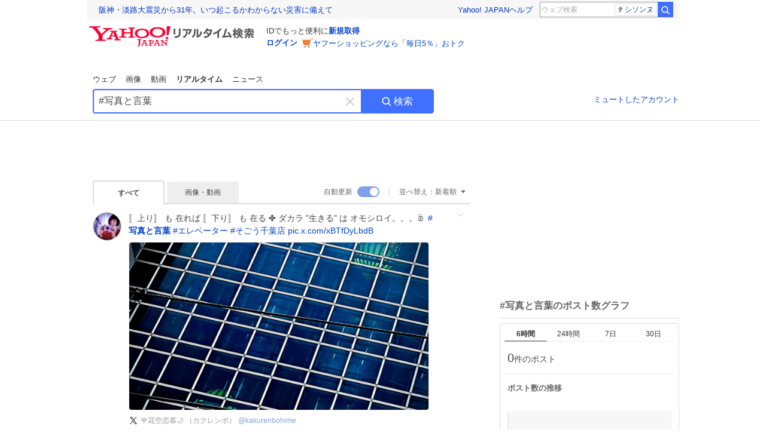

--- FILE ---
content_type: text/html; charset=utf-8
request_url: https://search.yahoo.co.jp/realtime/search?p=%23%E5%86%99%E7%9C%9F%E3%81%A8%E8%A8%80%E8%91%89
body_size: 73940
content:
<!DOCTYPE html><html lang="ja" class="web"><head><link rel="preload" href="https://s.yimg.jp/images/templa/mhd/v3/css/mhd-v3-patch-pc.css" as="style"/><meta charSet="utf-8"/><title>「#写真と言葉」のX（旧Twitter）検索結果 - Yahoo!リアルタイム検索</title><meta name="format-detection" content="telephone=no"/><meta name="description" content="「#写真と言葉」に関するX（旧Twitter）検索結果です。ログインやフォロー不要でX（旧Twitter）に投稿されたポストをリアルタイムに検索できます。"/><meta name="robots" content="index,follow,noarchive,max-image-preview:large"/><meta name="google-site-verification" content="_oMlvGMsia0DuaM2mKoiR5vIjRFvH6AahMsNoVvUS08"/><meta name="viewport" content="initial-scale=1.0, maximum-scale=5.0, width=device-width, user-scalable=yes"/><link rel="canonical" href="https://search.yahoo.co.jp/realtime/search?p=%23%E5%86%99%E7%9C%9F%E3%81%A8%E8%A8%80%E8%91%89"/><meta property="og:description" content="「#写真と言葉」に関するX（旧Twitter）検索結果です。ログインやフォロー不要でX（旧Twitter）に投稿されたポストをリアルタイムに検索できます。"/><meta property="og:locale" content="ja_JP"/><meta property="og:site_name" content="Yahoo!リアルタイム検索"/><meta property="og:type" content="article"/><meta property="og:image" content="https://rts-pctr.c.yimg.jp/[base64]"/><meta property="og:title" content="「#写真と言葉」のX（旧Twitter）検索結果 - Yahoo!リアルタイム検索"/><meta property="og:url" content="https://search.yahoo.co.jp/realtime/search?p=%23%E5%86%99%E7%9C%9F%E3%81%A8%E8%A8%80%E8%91%89&amp;fr=rts_ogp&amp;rkf=1"/><meta property="twitter:card" content="summary_large_image"/><meta property="twitter:title" content="「#写真と言葉」のX（旧Twitter）検索結果 - Yahoo!リアルタイム検索"/><meta property="twitter:description" content="「#写真と言葉」に関するX（旧Twitter）検索結果です。ログインやフォロー不要でX（旧Twitter）に投稿されたポストをリアルタイムに検索できます。"/><meta property="twitter:image" content="https://rts-pctr.c.yimg.jp/[base64]"/><link rel="stylesheet" href="https://s.yimg.jp/images/templa/mhd/v3/css/mhd-v3-patch-pc.css"/><meta name="next-head-count" content="21"/><link rel="icon" href="https://s.yimg.jp/c/icon/s/bsc/2.0/favicon.ico" type="image/vnd.microsoft.icon"/><link rel="apple-touch-icon" href="https://s.yimg.jp/images/ipn/wcb/y129.png"/><link rel="preconnect" href="//rts-pctr.c.yimg.jp"/><link rel="dns-prefetch" href="//rts-pctr.c.yimg.jp"/><link rel="preconnect" href="//pbs.twimg.com"/><link rel="dns-prefetch" href="//pbs.twimg.com"/><link rel="preconnect" href="//video.twimg.com"/><link rel="dns-prefetch" href="//video.twimg.com"/><link rel="stylesheet" href="https://s.yimg.jp/images/riff/4.7.0/riff.min.css"/><link rel="dns-prefetch" href="//approach.yahooapis.jp"/><script async="" src="https://yads.c.yimg.jp/js/yads-async.js"></script><script id="approach" src="https://s.yimg.jp/images/approach/jslib/deeplink-2.1.0.js" defer=""></script><link rel="preload" href="https://s.yimg.jp/images/realtime/fe/assets/_next/static/4.274.2/css/2888.css" as="style"/><link rel="stylesheet" href="https://s.yimg.jp/images/realtime/fe/assets/_next/static/4.274.2/css/2888.css" data-n-g=""/><link rel="preload" href="https://s.yimg.jp/images/realtime/fe/assets/_next/static/4.274.2/css/358.css" as="style"/><link rel="stylesheet" href="https://s.yimg.jp/images/realtime/fe/assets/_next/static/4.274.2/css/358.css" data-n-p=""/><link rel="preload" href="https://s.yimg.jp/images/realtime/fe/assets/_next/static/4.274.2/css/1860.css" as="style"/><link rel="stylesheet" href="https://s.yimg.jp/images/realtime/fe/assets/_next/static/4.274.2/css/1860.css" data-n-p=""/><link rel="preload" href="https://s.yimg.jp/images/realtime/fe/assets/_next/static/4.274.2/css/5603.css" as="style"/><link rel="stylesheet" href="https://s.yimg.jp/images/realtime/fe/assets/_next/static/4.274.2/css/5603.css" data-n-p=""/><link rel="preload" href="https://s.yimg.jp/images/realtime/fe/assets/_next/static/4.274.2/css/3517.css" as="style"/><link rel="stylesheet" href="https://s.yimg.jp/images/realtime/fe/assets/_next/static/4.274.2/css/3517.css" data-n-p=""/><link rel="preload" href="https://s.yimg.jp/images/realtime/fe/assets/_next/static/4.274.2/css/108.css" as="style"/><link rel="stylesheet" href="https://s.yimg.jp/images/realtime/fe/assets/_next/static/4.274.2/css/108.css" data-n-p=""/><link rel="preload" href="https://s.yimg.jp/images/realtime/fe/assets/_next/static/4.274.2/css/7591.css" as="style"/><link rel="stylesheet" href="https://s.yimg.jp/images/realtime/fe/assets/_next/static/4.274.2/css/7591.css" data-n-p=""/><link rel="preload" href="https://s.yimg.jp/images/realtime/fe/assets/_next/static/4.274.2/css/236.css" as="style"/><link rel="stylesheet" href="https://s.yimg.jp/images/realtime/fe/assets/_next/static/4.274.2/css/236.css" data-n-p=""/><link rel="preload" href="https://s.yimg.jp/images/realtime/fe/assets/_next/static/4.274.2/css/9603.css" as="style"/><link rel="stylesheet" href="https://s.yimg.jp/images/realtime/fe/assets/_next/static/4.274.2/css/9603.css" data-n-p=""/><noscript data-n-css=""></noscript><script defer="" nomodule="" src="https://s.yimg.jp/images/realtime/fe/assets/_next/static/4.274.2/chunks/polyfills.js"></script><script src="https://s.yimg.jp/images/realtime/fe/assets/_next/static/4.274.2/chunks/2272.js" defer=""></script><script src="https://s.yimg.jp/images/realtime/fe/assets/_next/static/4.274.2/chunks/9774.js" defer=""></script><script src="https://s.yimg.jp/images/realtime/fe/assets/_next/static/4.274.2/chunks/179.js" defer=""></script><script src="https://s.yimg.jp/images/realtime/fe/assets/_next/static/4.274.2/chunks/2888.js" defer=""></script><script src="https://s.yimg.jp/images/realtime/fe/assets/_next/static/4.274.2/chunks/9412.js" defer=""></script><script src="https://s.yimg.jp/images/realtime/fe/assets/_next/static/4.274.2/chunks/1465.js" defer=""></script><script src="https://s.yimg.jp/images/realtime/fe/assets/_next/static/4.274.2/chunks/956.js" defer=""></script><script src="https://s.yimg.jp/images/realtime/fe/assets/_next/static/4.274.2/chunks/6914.js" defer=""></script><script src="https://s.yimg.jp/images/realtime/fe/assets/_next/static/4.274.2/chunks/8609.js" defer=""></script><script src="https://s.yimg.jp/images/realtime/fe/assets/_next/static/4.274.2/chunks/3253.js" defer=""></script><script src="https://s.yimg.jp/images/realtime/fe/assets/_next/static/4.274.2/chunks/4686.js" defer=""></script><script src="https://s.yimg.jp/images/realtime/fe/assets/_next/static/4.274.2/chunks/7248.js" defer=""></script><script src="https://s.yimg.jp/images/realtime/fe/assets/_next/static/4.274.2/chunks/5933.js" defer=""></script><script src="https://s.yimg.jp/images/realtime/fe/assets/_next/static/4.274.2/chunks/6337.js" defer=""></script><script src="https://s.yimg.jp/images/realtime/fe/assets/_next/static/4.274.2/chunks/358.js" defer=""></script><script src="https://s.yimg.jp/images/realtime/fe/assets/_next/static/4.274.2/chunks/8926.js" defer=""></script><script src="https://s.yimg.jp/images/realtime/fe/assets/_next/static/4.274.2/chunks/3049.js" defer=""></script><script src="https://s.yimg.jp/images/realtime/fe/assets/_next/static/4.274.2/chunks/8410.js" defer=""></script><script src="https://s.yimg.jp/images/realtime/fe/assets/_next/static/4.274.2/chunks/4423.js" defer=""></script><script src="https://s.yimg.jp/images/realtime/fe/assets/_next/static/4.274.2/chunks/2559.js" defer=""></script><script src="https://s.yimg.jp/images/realtime/fe/assets/_next/static/4.274.2/chunks/1860.js" defer=""></script><script src="https://s.yimg.jp/images/realtime/fe/assets/_next/static/4.274.2/chunks/5603.js" defer=""></script><script src="https://s.yimg.jp/images/realtime/fe/assets/_next/static/4.274.2/chunks/3517.js" defer=""></script><script src="https://s.yimg.jp/images/realtime/fe/assets/_next/static/4.274.2/chunks/108.js" defer=""></script><script src="https://s.yimg.jp/images/realtime/fe/assets/_next/static/4.274.2/chunks/5833.js" defer=""></script><script src="https://s.yimg.jp/images/realtime/fe/assets/_next/static/4.274.2/chunks/7074.js" defer=""></script><script src="https://s.yimg.jp/images/realtime/fe/assets/_next/static/4.274.2/chunks/7591.js" defer=""></script><script src="https://s.yimg.jp/images/realtime/fe/assets/_next/static/4.274.2/chunks/236.js" defer=""></script><script src="https://s.yimg.jp/images/realtime/fe/assets/_next/static/4.274.2/chunks/9303.js" defer=""></script><script src="https://s.yimg.jp/images/realtime/fe/assets/_next/static/4.274.2/chunks/9603.js" defer=""></script><script src="https://s.yimg.jp/images/realtime/fe/assets/_next/static/4.274.2/_buildManifest.js" defer=""></script><script src="https://s.yimg.jp/images/realtime/fe/assets/_next/static/4.274.2/_ssgManifest.js" defer=""></script></head><body><div id="__next"><noscript><iframe src="//b.yjtag.jp/iframe?c=LSVmqBi" width="1" height="1" frameBorder="0" scrolling="no" marginHeight="0" marginWidth="0"></iframe></noscript><div class="p"><div id="wrapper"><div id="contents" role="main"><div class="header"><div class="content--990"><div><div data-mhd="mhd" class="mhd"></div></div><div class="Emg_Emg__THbvX"><div class="emg" data-emg="emg"><div class="emg3" data-emg="emg3"></div><div class="emg2" data-emg="emg2"></div><div class="emg1" data-emg="emg1"></div></div></div><noscript><div id="noscript" class="NoScript_NoScript__AZBKm target_modules_viewability"><svg height="20" width="20" class="riff-text-current" fill="#444" focusable="false" viewBox="0 0 48 48"><path clip-rule="evenodd" d="M25.756 9.198c-.966-1.598-2.546-1.598-3.512 0L5.43 37.014C4.436 38.656 5.226 40 7.186 40h33.628c1.96 0 2.75-1.345 1.757-2.988L25.756 9.199ZM22 33.002A2 2 0 1 1 26 32.998a2 2 0 0 1-3.999.002Zm2-4a2 2 0 0 1-2-2v-6a2 2 0 1 1 4 0v6a2 2 0 0 1-2 2Z" fill-rule="evenodd"></path></svg><p>JavaScriptが無効です。ブラウザの設定でJavaScriptを有効にしてください。<br/>詳しくは<a href="https://support.yahoo-net.jp/noscript" data-cl-params="_cl_link:link;_cl_position:0">JavaScriptの設定方法</a>をご覧ください。</p></div></noscript><nav id="tabs" class="VerticalTab_VerticalTab__3MJW_ target_modules_viewability" style="display:block"><ul><li><a href="https://search.yahoo.co.jp/search?p=%23%E5%86%99%E7%9C%9F%E3%81%A8%E8%A8%80%E8%91%89&amp;ei=UTF-8" data-cl-params="_cl_link:web;_cl_position:0">ウェブ</a></li><li><a href="https://search.yahoo.co.jp/image/search?p=%23%E5%86%99%E7%9C%9F%E3%81%A8%E8%A8%80%E8%91%89&amp;ei=UTF-8" data-cl-params="_cl_link:isrch;_cl_position:0">画像</a></li><li><a href="https://search.yahoo.co.jp/video/search?p=%23%E5%86%99%E7%9C%9F%E3%81%A8%E8%A8%80%E8%91%89&amp;ei=UTF-8" data-cl-params="_cl_link:vsrch;_cl_position:0">動画</a></li><li><strong>リアルタイム</strong></li><li><a href="https://news.yahoo.co.jp/search?p=%23%E5%86%99%E7%9C%9F%E3%81%A8%E8%A8%80%E8%91%89&amp;ei=UTF-8" data-cl-params="_cl_link:news;_cl_position:0">ニュース</a></li></ul></nav><div id="search" class="SearchBox_fixedHeight__jqsZG target_modules_viewability"><div class="SearchBox_fixedWrap__Y9m9G"><div class="SearchBox_fixedBody__SvltA"><div class="SearchBox_SearchBox__bTaTA"><form role="search" action="/realtime/search" method="get"><div class="SearchBox_searchInputWrap__M_KgB"><input type="search" name="p" class="SearchBox_searchInput__5LNhz" autoCapitalize="off" autoCorrect="off" autoComplete="off" placeholder="キーワードを入力" value="#写真と言葉"/><input type="hidden" name="ei" value="UTF-8"/><input type="hidden" name="ifr" value="tl_sc"/><button class="SearchBox_clearButton__pz8Ig cl-nofollow" type="button" data-cl-params="_cl_link:clear;_cl_position:0"><svg height="24" width="24" class="riff-text-current" fill="#ccc" focusable="false" viewBox="0 0 48 48"><path d="m26.832 24 10.586-10.596a2.001 2.001 0 0 0 0-2.822 2.001 2.001 0 0 0-2.822 0L24 21.168 13.404 10.582a2.001 2.001 0 0 0-2.822 0 2.001 2.001 0 0 0 0 2.822L21.168 24 10.582 34.596a2.001 2.001 0 0 0 0 2.822c.78.776 2.041.776 2.822 0L24 26.832l10.596 10.586a2.001 2.001 0 0 0 2.822-2.822L26.832 24Z"></path></svg><span class="util-Text--hidden">キーワードを消す</span></button></div><button type="submit" class="SearchBox_searchButton__pG_bD" aria-label="検索ボタン" data-cl-params="_cl_link:button;_cl_position:0"><div class="SearchBox_searchIcon___j_K7"><svg height="20" width="20" class="riff-text-current" fill="#fff" focusable="false" viewBox="0 0 48 48"><path clip-rule="evenodd" d="M21 32c-6.075 0-11-4.925-11-11s4.925-11 11-11 11 4.925 11 11-4.925 11-11 11Zm20.414 6.586-8.499-8.499A14.919 14.919 0 0 0 36 21c0-8.284-6.716-15-15-15-8.284 0-15 6.716-15 15 0 8.284 6.716 15 15 15a14.91 14.91 0 0 0 9.086-3.085l8.5 8.499a2 2 0 1 0 2.828-2.828Z" fill-rule="evenodd"></path></svg></div>検索</button></form></div><div class="SearchBox_qt__LdywO"><p><a href="/realtime/preferences" data-cl-params="_cl_link:mutelist;_cl_position:0">ミュートしたアカウント</a></p></div></div></div></div></div></div><div id="contentsBody" class="body content--990"><div class="main"><div class="MainYda_MainYda__t3fDA"><div id="mainTop"></div></div><div class="Tab_TabContainer__qayBf"><div id="mtype" class="Tab_Tab__iDqfT target_modules_viewability"><ul><li><em>すべて</em></li><li><a href="/realtime/search?p=%23%E5%86%99%E7%9C%9F%E3%81%A8%E8%A8%80%E8%91%89&amp;ei=UTF-8&amp;mtype=image" data-cl-params="_cl_link:img;_cl_position:0">画像・動画</a></li></ul></div><div class="Tab_option__9MxnV"><div class="Tab_autoRefresh__q9aPq target_modules_viewability">自動更新<input type="checkbox" id="autoscroll" checked="" value="1"/><label for="autoscroll" class="Tab_on__8T98V"></label></div><div id="shso" class="Tab_sort__endqD target_modules_viewability"><p class="Tab_current__E9HM0">並べ替え：<span>新着順</span><svg height="14" width="14" class="riff-text-current" fill="#666" focusable="false" viewBox="0 0 48 48"><path clip-rule="evenodd" d="M35.947 16.739c-.017-.059-.029-.118-.056-.173-.026-.055-.064-.101-.101-.15-.042-.057-.082-.112-.135-.159-.015-.013-.021-.031-.038-.044-.033-.026-.074-.034-.11-.055a.993.993 0 0 0-.184-.093.921.921 0 0 0-.2-.04C35.081 16.019 35.044 16 35 16H13c-.044 0-.082.019-.124.025a.921.921 0 0 0-.2.04.954.954 0 0 0-.183.093c-.036.021-.077.029-.11.055-.017.013-.024.031-.039.044-.052.047-.092.102-.134.159-.037.049-.076.095-.102.15-.026.055-.039.114-.056.173-.018.068-.037.133-.041.203-.001.02-.011.037-.011.058 0 .043.019.081.024.123a.977.977 0 0 0 .041.199.971.971 0 0 0 .093.185c.021.036.029.077.056.11l11 14c.021.028.054.038.078.063.032.034.052.076.091.106.039.031.085.046.128.07.037.021.069.042.106.057A.994.994 0 0 0 24 32c.131 0 .259-.035.384-.087.037-.015.068-.036.103-.056.043-.025.09-.04.13-.071.039-.03.058-.072.091-.106.023-.025.056-.035.078-.063l11-14c.026-.033.034-.074.056-.11a.912.912 0 0 0 .092-.185.86.86 0 0 0 .041-.199c.005-.042.025-.08.025-.123 0-.021-.011-.038-.012-.058a.95.95 0 0 0-.041-.203Z" fill-rule="evenodd"></path></svg></p></div></div></div><div><div id="observer" style="height:1px"></div><div id="autosr" class="target_modules_viewability"></div><div id="sr" class="Timeline_Timeline___xmUI target_modules_viewability"><div><div class="Tweet_TweetContainer__aezGm Tweet_overall__a5p_9"><a class="Tweet_TweetMenu__BjvZa" data-cl-params="_cl_link:menu;_cl_position:1;twid:2012112559692997011;twuid:1253523344013422592;reply:0;retweet:0;like:0;quote:0;twtmid:081c3ccb1f79cf058386,026a3474c56185ee7599;twutmid:;atchimg:1;atchvd:0" data-test="menu">メニューを開く</a><div class="Tweet_Tweet__sna2i"><a class="Tweet_icon__0dOrJ" href="https://x.com/kakurenbohime?utm_source=yjrealtime&amp;utm_medium=search" target="_blank" rel="nofollow" data-cl-params="_cl_link:twico;_cl_position:1;twid:2012112559692997011;twuid:1253523344013422592;reply:0;retweet:0;like:0;quote:0;twtmid:081c3ccb1f79cf058386,026a3474c56185ee7599;twutmid:;atchimg:1;atchvd:0"><img src="https://rts-pctr.c.yimg.jp/[base64]"/></a><div class="Tweet_bodyContainer__ud_57"><div class="Tweet_bodyWrap__lhoVN"><p class="Tweet_body__3tH8T">〚上り〛   も   在れば   〚下り〛   も   在る   ✤   ダカラ   &quot;生きる&quot;   は   オモシロイ。。。🛗  <a href="/realtime/search?p=%23%E5%86%99%E7%9C%9F%E3%81%A8%E8%A8%80%E8%91%89" target="" data-cl-params="_cl_link:twlhsh;_cl_position:1;twid:2012112559692997011;twuid:1253523344013422592;reply:0;retweet:0;like:0;quote:0;twtmid:081c3ccb1f79cf058386,026a3474c56185ee7599;twutmid:;atchimg:1;atchvd:0;hashtag:写真と言葉">#<em>写真と言葉</em></a> <a href="/realtime/search?p=%23%E3%82%A8%E3%83%AC%E3%83%99%E3%83%BC%E3%82%BF%E3%83%BC" target="" data-cl-params="_cl_link:twlhsh;_cl_position:1;twid:2012112559692997011;twuid:1253523344013422592;reply:0;retweet:0;like:0;quote:0;twtmid:081c3ccb1f79cf058386,026a3474c56185ee7599;twutmid:;atchimg:1;atchvd:0;hashtag:エレベーター">#<!-- -->エレベーター</a>  <a href="/realtime/search?p=%23%E3%81%9D%E3%81%94%E3%81%86%E5%8D%83%E8%91%89%E5%BA%97" target="" data-cl-params="_cl_link:twlhsh;_cl_position:1;twid:2012112559692997011;twuid:1253523344013422592;reply:0;retweet:0;like:0;quote:0;twtmid:081c3ccb1f79cf058386,026a3474c56185ee7599;twutmid:;atchimg:1;atchvd:0;hashtag:そごう千葉店">#<!-- -->そごう千葉店</a> <a href="https://t.co/xBTfDyLbdB" target="_blank" rel="nofollow" data-cl-params="_cl_link:twlurl;_cl_position:1;twid:2012112559692997011;twuid:1253523344013422592;reply:0;retweet:0;like:0;quote:0;twtmid:081c3ccb1f79cf058386,026a3474c56185ee7599;twutmid:;atchimg:1;atchvd:0;url:pic.x.com/xBTfDyLbdB">pic.x.com/xBTfDyLbdB</a></p></div><div class="Tweet_imageContainerWrapper__O_jSd"><div class="Tweet_imageContainerDivider__F18Zb"><div class="Tweet_imageContainer__8KC7A"><a data-cl-params="_cl_link:twlimg;_cl_position:0;twid:2012112559692997011;twuid:1253523344013422592;reply:0;retweet:0;like:0;quote:0;twtmid:081c3ccb1f79cf058386,026a3474c56185ee7599;twutmid:;atchimg:1;atchvd:0;mov:no"><img src="https://rts-pctr.c.yimg.jp/[base64]" data-test="image"/></a></div></div></div><div class="Tweet_info__bBT3t"><p class="Tweet_author__h0pGD"><svg width="16" height="16" viewBox="0 0 24 24" fill="none" xmlns="http://www.w3.org/2000/svg"><g clip-path="url(#clip0_16803_69837)"><path d="M13.6823 10.6218L20.2393 3H18.6855L12.9921 9.61788L8.44476 3H3.19995L10.0764 13.0074L3.19995 21H4.75384L10.7663 14.0113L15.5686 21H20.8134L13.682 10.6218H13.6823ZM11.5541 13.0956L10.8574 12.0991L5.31373 4.16971H7.70041L12.1742 10.5689L12.8709 11.5655L18.6863 19.8835H16.2996L11.5541 13.096V13.0956Z" fill="#000"></path></g><defs><clipPath id="clip0_16803_69837"><rect width="24" height="24" fill="fff"></rect></clipPath></defs></svg><span class="Tweet_authorName___6Ckk">🌹花空恋慕🌙 （カクレンボ）</span><a class="Tweet_authorID__JKhEb" href="https://x.com/kakurenbohime?utm_source=yjrealtime&amp;utm_medium=search" target="_blank" rel="nofollow" data-cl-params="_cl_link:twaco;_cl_position:1;twid:2012112559692997011;twuid:1253523344013422592;reply:0;retweet:0;like:0;quote:0;twtmid:081c3ccb1f79cf058386,026a3474c56185ee7599;twutmid:;atchimg:1;atchvd:0">@<!-- -->kakurenbohime</a></p></div><div class="Tweet_footer__gF4gH"><ul class="Tweet_action__2GvMa"><li><a href="https://x.com/intent/tweet?in_reply_to=2012112559692997011&amp;utm_source=yjrealtime&amp;utm_medium=search" target="_blank" rel="nofollow" data-cl-params="_cl_link:twrp;_cl_position:1;twid:2012112559692997011;twuid:1253523344013422592;reply:0;retweet:0;like:0;quote:0;twtmid:081c3ccb1f79cf058386,026a3474c56185ee7599;twutmid:;atchimg:1;atchvd:0"><svg height="17" width="17" class="riff-text-current" fill="#999" focusable="false" viewBox="0 0 48 48"><path clip-rule="evenodd" d="M24 7C14.61 7 7 14.611 7 24s7.61 17 17 17c3.34 0 7.45-1.893 7.45-1.893.527-.244 1.266-.372 1.974-.372.49 0 .966.062 1.349.19l4.53 1.51c.186.061.355.09.504.09.599 0 .876-.475.627-1.222l-1.51-4.53c-.311-.934-.229-2.43.183-3.323 0 0 1.893-4.11 1.893-7.45 0-9.389-7.61-17-17-17ZM10.993 24c0-7.172 5.835-13.007 13.007-13.007S37.007 16.828 37.007 24c0 .974-.268 2.178-.602 3.277a21.795 21.795 0 0 1-.925 2.502c-.672 1.459-.89 3.394-.627 5.072a9.142 9.142 0 0 0-1.429-.108c-.753 0-2.245.091-3.646.737-.423.196-1.371.58-2.47.915-1.107.337-2.327.612-3.308.612-7.172 0-13.007-5.835-13.007-13.007Z" fill-rule="evenodd"></path></svg><span></span></a></li><li><a href="https://x.com/intent/retweet?tweet_id=2012112559692997011&amp;utm_source=yjrealtime&amp;utm_medium=search" target="_blank" rel="nofollow" data-cl-params="_cl_link:twre;_cl_position:1;twid:2012112559692997011;twuid:1253523344013422592;reply:0;retweet:0;like:0;quote:0;twtmid:081c3ccb1f79cf058386,026a3474c56185ee7599;twutmid:;atchimg:1;atchvd:0"><svg height="18" width="18" class="riff-text-current" fill="#999" focusable="false" viewBox="0 0 48 48"><path clip-rule="evenodd" d="M12.392 10.04c.058.011.11.033.168.05.069.02.138.035.205.063.066.027.125.065.187.098.052.03.107.052.157.086.074.049.144.102.21.16l.097.09 5.998 6a2 2 0 0 1-2.694 2.95l-.134-.123L14 16.828V34h11a2 2 0 0 1 .149 3.995l-.15.005H14a4.004 4.004 0 0 1-3.994-3.8L10 34V16.828l-2.586 2.586A1.99 1.99 0 0 1 6 20a2 2 0 0 1-1.53-3.287l.116-.127 5.998-5.999c.094-.093.196-.177.307-.25l.077-.045.079-.04c.062-.034.122-.072.188-.099.067-.028.136-.044.204-.064.057-.016.11-.038.169-.049a1.99 1.99 0 0 1 .784 0ZM34 10c2.139 0 3.89 1.687 3.995 3.8L38 14v17.172l2.586-2.586a2 2 0 0 1 2.945 2.7l-.117.128-6 5.999a1.994 1.994 0 0 1-.305.25l-.154.084c-.063.035-.124.072-.19.1-.066.028-.135.043-.203.063-.057.017-.111.039-.17.051-.13.025-.261.039-.392.039s-.262-.014-.392-.039l-.171-.051c-.067-.02-.136-.035-.202-.063l-.097-.047-.247-.137a2.025 2.025 0 0 1-.21-.16l-.097-.09-5.998-5.999a2 2 0 0 1 2.7-2.945l.128.117L34 31.172V14H23a2 2 0 0 1-.15-3.995L23 10h11Z" fill-rule="evenodd"></path></svg><span></span></a></li><li><a href="https://x.com/intent/like?tweet_id=2012112559692997011&amp;utm_source=yjrealtime&amp;utm_medium=search" target="_blank" rel="nofollow" data-cl-params="_cl_link:twfev;_cl_position:1;twid:2012112559692997011;twuid:1253523344013422592;reply:0;retweet:0;like:0;quote:0;twtmid:081c3ccb1f79cf058386,026a3474c56185ee7599;twutmid:;atchimg:1;atchvd:0"><svg height="18" width="18" class="riff-text-current" fill="#999" focusable="false" viewBox="0 0 48 48"><path clip-rule="evenodd" d="M15.887 12.987a6.014 6.014 0 0 0-4.188 1.671C10.604 15.715 10 17.113 10 18.595c0 1.483.604 2.883 1.699 3.939L24 34.395l12.302-11.861C37.397 21.478 38 20.078 38 18.595c0-1.482-.603-2.88-1.697-3.937h-.001c-2.309-2.228-6.069-2.227-8.378 0l-2.536 2.445a1.998 1.998 0 0 1-2.775 0l-2.536-2.445a6.019 6.019 0 0 0-4.19-1.67ZM24 39c-.613 0-1.225-.23-1.703-.69L8.921 25.413C7.037 23.596 6 21.175 6 18.596c0-2.58 1.038-5 2.922-6.816 3.841-3.706 10.091-3.705 13.932 0L24 12.884l1.148-1.105c3.842-3.706 10.092-3.705 13.931 0C40.962 13.595 42 16.016 42 18.595c0 2.58-1.037 5.001-2.921 6.819L25.703 38.31c-.477.46-1.09.69-1.703.69Z" fill-rule="evenodd"></path></svg><span></span></a></li></ul><time class="Tweet_time__GS_jw"><a href="https://x.com/kakurenbohime/status/2012112559692997011?utm_source=yjrealtime&amp;utm_medium=search" target="_blank" rel="nofollow" data-cl-params="_cl_link:twtm;_cl_position:1;twid:2012112559692997011;twuid:1253523344013422592;reply:0;retweet:0;like:0;quote:0;twtmid:081c3ccb1f79cf058386,026a3474c56185ee7599;twutmid:;atchimg:1;atchvd:0">昨日 19:39</a></time></div></div></div><a class="Tweet_overallLink__cl7og" href="/realtime/search/tweet/2012112559692997011?detail=1&amp;ifr=tl_twdtl&amp;rkf=1" data-cl-params="_cl_link:twdetail;_cl_position:1;twid:2012112559692997011;twuid:1253523344013422592;reply:0;retweet:0;like:0;quote:0;twtmid:081c3ccb1f79cf058386,026a3474c56185ee7599;twutmid:;atchimg:1;atchvd:0"></a></div></div><div><div class="Tweet_TweetContainer__aezGm Tweet_overall__a5p_9"><a class="Tweet_TweetMenu__BjvZa" data-cl-params="_cl_link:menu;_cl_position:2;twid:2011955548464574930;twuid:1253523344013422592;reply:0;retweet:0;like:0;quote:0;twtmid:0c642900dbc9841d2289;twutmid:;atchimg:1;atchvd:0" data-test="menu">メニューを開く</a><div class="Tweet_Tweet__sna2i"><a class="Tweet_icon__0dOrJ" href="https://x.com/kakurenbohime?utm_source=yjrealtime&amp;utm_medium=search" target="_blank" rel="nofollow" data-cl-params="_cl_link:twico;_cl_position:2;twid:2011955548464574930;twuid:1253523344013422592;reply:0;retweet:0;like:0;quote:0;twtmid:0c642900dbc9841d2289;twutmid:;atchimg:1;atchvd:0"><img src="https://rts-pctr.c.yimg.jp/[base64]"/></a><div class="Tweet_bodyContainer__ud_57"><div class="Tweet_bodyWrap__lhoVN"><p class="Tweet_body__3tH8T">三角カンケイ🚧   の   三角コーン。。。▲🔺▲   <a href="/realtime/search?p=%23%E5%86%99%E7%9C%9F%E3%81%A8%E8%A8%80%E8%91%89" target="" data-cl-params="_cl_link:twlhsh;_cl_position:2;twid:2011955548464574930;twuid:1253523344013422592;reply:0;retweet:0;like:0;quote:0;twtmid:0c642900dbc9841d2289;twutmid:;atchimg:1;atchvd:0;hashtag:写真と言葉">#<em>写真と言葉</em></a>  <a href="/realtime/search?p=%23%E8%A1%97%E3%81%AE%E4%B8%AD%E3%81%AE%E3%82%A2%E3%83%BC%E3%83%88" target="" data-cl-params="_cl_link:twlhsh;_cl_position:2;twid:2011955548464574930;twuid:1253523344013422592;reply:0;retweet:0;like:0;quote:0;twtmid:0c642900dbc9841d2289;twutmid:;atchimg:1;atchvd:0;hashtag:街の中のアート">#<!-- -->街の中のアート</a>  <a href="/realtime/search?p=%23%E4%B8%89%E8%A7%92%E3%82%B3%E3%83%BC%E3%83%B3" target="" data-cl-params="_cl_link:twlhsh;_cl_position:2;twid:2011955548464574930;twuid:1253523344013422592;reply:0;retweet:0;like:0;quote:0;twtmid:0c642900dbc9841d2289;twutmid:;atchimg:1;atchvd:0;hashtag:三角コーン">#<!-- -->三角コーン</a> <a href="https://t.co/1nLjUbFv4x" target="_blank" rel="nofollow" data-cl-params="_cl_link:twlurl;_cl_position:2;twid:2011955548464574930;twuid:1253523344013422592;reply:0;retweet:0;like:0;quote:0;twtmid:0c642900dbc9841d2289;twutmid:;atchimg:1;atchvd:0;url:pic.x.com/1nLjUbFv4x">pic.x.com/1nLjUbFv4x</a></p></div><div class="Tweet_imageContainerWrapper__O_jSd"><div class="Tweet_imageContainerDivider__F18Zb"><div class="Tweet_imageContainer__8KC7A"><a data-cl-params="_cl_link:twlimg;_cl_position:0;twid:2011955548464574930;twuid:1253523344013422592;reply:0;retweet:0;like:0;quote:0;twtmid:0c642900dbc9841d2289;twutmid:;atchimg:1;atchvd:0;mov:no"><img src="https://rts-pctr.c.yimg.jp/[base64]" data-test="image"/></a></div></div></div><div class="Tweet_info__bBT3t"><p class="Tweet_author__h0pGD"><svg width="16" height="16" viewBox="0 0 24 24" fill="none" xmlns="http://www.w3.org/2000/svg"><g clip-path="url(#clip0_16803_69837)"><path d="M13.6823 10.6218L20.2393 3H18.6855L12.9921 9.61788L8.44476 3H3.19995L10.0764 13.0074L3.19995 21H4.75384L10.7663 14.0113L15.5686 21H20.8134L13.682 10.6218H13.6823ZM11.5541 13.0956L10.8574 12.0991L5.31373 4.16971H7.70041L12.1742 10.5689L12.8709 11.5655L18.6863 19.8835H16.2996L11.5541 13.096V13.0956Z" fill="#000"></path></g><defs><clipPath id="clip0_16803_69837"><rect width="24" height="24" fill="fff"></rect></clipPath></defs></svg><span class="Tweet_authorName___6Ckk">🌹花空恋慕🌙 （カクレンボ）</span><a class="Tweet_authorID__JKhEb" href="https://x.com/kakurenbohime?utm_source=yjrealtime&amp;utm_medium=search" target="_blank" rel="nofollow" data-cl-params="_cl_link:twaco;_cl_position:2;twid:2011955548464574930;twuid:1253523344013422592;reply:0;retweet:0;like:0;quote:0;twtmid:0c642900dbc9841d2289;twutmid:;atchimg:1;atchvd:0">@<!-- -->kakurenbohime</a></p></div><div class="Tweet_footer__gF4gH"><ul class="Tweet_action__2GvMa"><li><a href="https://x.com/intent/tweet?in_reply_to=2011955548464574930&amp;utm_source=yjrealtime&amp;utm_medium=search" target="_blank" rel="nofollow" data-cl-params="_cl_link:twrp;_cl_position:2;twid:2011955548464574930;twuid:1253523344013422592;reply:0;retweet:0;like:0;quote:0;twtmid:0c642900dbc9841d2289;twutmid:;atchimg:1;atchvd:0"><svg height="17" width="17" class="riff-text-current" fill="#999" focusable="false" viewBox="0 0 48 48"><path clip-rule="evenodd" d="M24 7C14.61 7 7 14.611 7 24s7.61 17 17 17c3.34 0 7.45-1.893 7.45-1.893.527-.244 1.266-.372 1.974-.372.49 0 .966.062 1.349.19l4.53 1.51c.186.061.355.09.504.09.599 0 .876-.475.627-1.222l-1.51-4.53c-.311-.934-.229-2.43.183-3.323 0 0 1.893-4.11 1.893-7.45 0-9.389-7.61-17-17-17ZM10.993 24c0-7.172 5.835-13.007 13.007-13.007S37.007 16.828 37.007 24c0 .974-.268 2.178-.602 3.277a21.795 21.795 0 0 1-.925 2.502c-.672 1.459-.89 3.394-.627 5.072a9.142 9.142 0 0 0-1.429-.108c-.753 0-2.245.091-3.646.737-.423.196-1.371.58-2.47.915-1.107.337-2.327.612-3.308.612-7.172 0-13.007-5.835-13.007-13.007Z" fill-rule="evenodd"></path></svg><span></span></a></li><li><a href="https://x.com/intent/retweet?tweet_id=2011955548464574930&amp;utm_source=yjrealtime&amp;utm_medium=search" target="_blank" rel="nofollow" data-cl-params="_cl_link:twre;_cl_position:2;twid:2011955548464574930;twuid:1253523344013422592;reply:0;retweet:0;like:0;quote:0;twtmid:0c642900dbc9841d2289;twutmid:;atchimg:1;atchvd:0"><svg height="18" width="18" class="riff-text-current" fill="#999" focusable="false" viewBox="0 0 48 48"><path clip-rule="evenodd" d="M12.392 10.04c.058.011.11.033.168.05.069.02.138.035.205.063.066.027.125.065.187.098.052.03.107.052.157.086.074.049.144.102.21.16l.097.09 5.998 6a2 2 0 0 1-2.694 2.95l-.134-.123L14 16.828V34h11a2 2 0 0 1 .149 3.995l-.15.005H14a4.004 4.004 0 0 1-3.994-3.8L10 34V16.828l-2.586 2.586A1.99 1.99 0 0 1 6 20a2 2 0 0 1-1.53-3.287l.116-.127 5.998-5.999c.094-.093.196-.177.307-.25l.077-.045.079-.04c.062-.034.122-.072.188-.099.067-.028.136-.044.204-.064.057-.016.11-.038.169-.049a1.99 1.99 0 0 1 .784 0ZM34 10c2.139 0 3.89 1.687 3.995 3.8L38 14v17.172l2.586-2.586a2 2 0 0 1 2.945 2.7l-.117.128-6 5.999a1.994 1.994 0 0 1-.305.25l-.154.084c-.063.035-.124.072-.19.1-.066.028-.135.043-.203.063-.057.017-.111.039-.17.051-.13.025-.261.039-.392.039s-.262-.014-.392-.039l-.171-.051c-.067-.02-.136-.035-.202-.063l-.097-.047-.247-.137a2.025 2.025 0 0 1-.21-.16l-.097-.09-5.998-5.999a2 2 0 0 1 2.7-2.945l.128.117L34 31.172V14H23a2 2 0 0 1-.15-3.995L23 10h11Z" fill-rule="evenodd"></path></svg><span></span></a></li><li><a href="https://x.com/intent/like?tweet_id=2011955548464574930&amp;utm_source=yjrealtime&amp;utm_medium=search" target="_blank" rel="nofollow" data-cl-params="_cl_link:twfev;_cl_position:2;twid:2011955548464574930;twuid:1253523344013422592;reply:0;retweet:0;like:0;quote:0;twtmid:0c642900dbc9841d2289;twutmid:;atchimg:1;atchvd:0"><svg height="18" width="18" class="riff-text-current" fill="#999" focusable="false" viewBox="0 0 48 48"><path clip-rule="evenodd" d="M15.887 12.987a6.014 6.014 0 0 0-4.188 1.671C10.604 15.715 10 17.113 10 18.595c0 1.483.604 2.883 1.699 3.939L24 34.395l12.302-11.861C37.397 21.478 38 20.078 38 18.595c0-1.482-.603-2.88-1.697-3.937h-.001c-2.309-2.228-6.069-2.227-8.378 0l-2.536 2.445a1.998 1.998 0 0 1-2.775 0l-2.536-2.445a6.019 6.019 0 0 0-4.19-1.67ZM24 39c-.613 0-1.225-.23-1.703-.69L8.921 25.413C7.037 23.596 6 21.175 6 18.596c0-2.58 1.038-5 2.922-6.816 3.841-3.706 10.091-3.705 13.932 0L24 12.884l1.148-1.105c3.842-3.706 10.092-3.705 13.931 0C40.962 13.595 42 16.016 42 18.595c0 2.58-1.037 5.001-2.921 6.819L25.703 38.31c-.477.46-1.09.69-1.703.69Z" fill-rule="evenodd"></path></svg><span></span></a></li></ul><time class="Tweet_time__GS_jw"><a href="https://x.com/kakurenbohime/status/2011955548464574930?utm_source=yjrealtime&amp;utm_medium=search" target="_blank" rel="nofollow" data-cl-params="_cl_link:twtm;_cl_position:2;twid:2011955548464574930;twuid:1253523344013422592;reply:0;retweet:0;like:0;quote:0;twtmid:0c642900dbc9841d2289;twutmid:;atchimg:1;atchvd:0">昨日 9:15</a></time></div></div></div><a class="Tweet_overallLink__cl7og" href="/realtime/search/tweet/2011955548464574930?detail=1&amp;ifr=tl_twdtl&amp;rkf=1" data-cl-params="_cl_link:twdetail;_cl_position:2;twid:2011955548464574930;twuid:1253523344013422592;reply:0;retweet:0;like:0;quote:0;twtmid:0c642900dbc9841d2289;twutmid:;atchimg:1;atchvd:0"></a></div></div><div><div class="Tweet_TweetContainer__aezGm Tweet_overall__a5p_9"><a class="Tweet_TweetMenu__BjvZa" data-cl-params="_cl_link:menu;_cl_position:3;twid:2011935653551108356;twuid:1750335410113523712;reply:0;retweet:0;like:0;quote:0;twtmid:;twutmid:0abf55cdcf5a9c172194;atchimg:1;atchvd:0" data-test="menu">メニューを開く</a><div class="Tweet_Tweet__sna2i"><a class="Tweet_icon__0dOrJ" href="https://x.com/bookletterrain?utm_source=yjrealtime&amp;utm_medium=search" target="_blank" rel="nofollow" data-cl-params="_cl_link:twico;_cl_position:3;twid:2011935653551108356;twuid:1750335410113523712;reply:0;retweet:0;like:0;quote:0;twtmid:;twutmid:0abf55cdcf5a9c172194;atchimg:1;atchvd:0"><img src="https://rts-pctr.c.yimg.jp/[base64]"/></a><div class="Tweet_bodyContainer__ud_57"><div class="Tweet_bodyWrap__lhoVN"><p class="Tweet_body__3tH8T">『グレーテルを探して』  <a href="/realtime/search?p=%23%E5%86%99%E7%9C%9F%E3%81%A8%E8%A8%80%E8%91%89" target="" data-cl-params="_cl_link:twlhsh;_cl_position:3;twid:2011935653551108356;twuid:1750335410113523712;reply:0;retweet:0;like:0;quote:0;twtmid:;twutmid:0abf55cdcf5a9c172194;atchimg:1;atchvd:0;hashtag:写真と言葉">#<em>写真と言葉</em></a> <a href="/realtime/search?p=%23%E3%83%9D%E3%82%B9%E3%83%88%E3%82%AB%E3%83%BC%E3%83%89" target="" data-cl-params="_cl_link:twlhsh;_cl_position:3;twid:2011935653551108356;twuid:1750335410113523712;reply:0;retweet:0;like:0;quote:0;twtmid:;twutmid:0abf55cdcf5a9c172194;atchimg:1;atchvd:0;hashtag:ポストカード">#<!-- -->ポストカード</a> <a href="/realtime/search?p=%23%E5%86%99%E7%9C%9F%E8%A9%A9" target="" data-cl-params="_cl_link:twlhsh;_cl_position:3;twid:2011935653551108356;twuid:1750335410113523712;reply:0;retweet:0;like:0;quote:0;twtmid:;twutmid:0abf55cdcf5a9c172194;atchimg:1;atchvd:0;hashtag:写真詩">#<!-- -->写真詩</a> <a href="/realtime/search?p=%23%E3%83%99%E3%83%B3%E3%83%81%E3%81%AE%E3%81%82%E3%82%8B%E9%A2%A8%E6%99%AF" target="" data-cl-params="_cl_link:twlhsh;_cl_position:3;twid:2011935653551108356;twuid:1750335410113523712;reply:0;retweet:0;like:0;quote:0;twtmid:;twutmid:0abf55cdcf5a9c172194;atchimg:1;atchvd:0;hashtag:ベンチのある風景">#<!-- -->ベンチのある風景</a> <a href="/realtime/search?p=%23%E3%83%99%E3%83%B3%E3%83%81" target="" data-cl-params="_cl_link:twlhsh;_cl_position:3;twid:2011935653551108356;twuid:1750335410113523712;reply:0;retweet:0;like:0;quote:0;twtmid:;twutmid:0abf55cdcf5a9c172194;atchimg:1;atchvd:0;hashtag:ベンチ">#<!-- -->ベンチ</a> <a href="/realtime/search?p=%23%E6%A4%85%E5%AD%90%E3%81%AE%E3%81%82%E3%82%8B%E9%A2%A8%E6%99%AF" target="" data-cl-params="_cl_link:twlhsh;_cl_position:3;twid:2011935653551108356;twuid:1750335410113523712;reply:0;retweet:0;like:0;quote:0;twtmid:;twutmid:0abf55cdcf5a9c172194;atchimg:1;atchvd:0;hashtag:椅子のある風景">#<!-- -->椅子のある風景</a> <a href="/realtime/search?p=%23bench" target="" data-cl-params="_cl_link:twlhsh;_cl_position:3;twid:2011935653551108356;twuid:1750335410113523712;reply:0;retweet:0;like:0;quote:0;twtmid:;twutmid:0abf55cdcf5a9c172194;atchimg:1;atchvd:0;hashtag:bench">#<!-- -->bench</a> <a href="/realtime/search?p=%23chair" target="" data-cl-params="_cl_link:twlhsh;_cl_position:3;twid:2011935653551108356;twuid:1750335410113523712;reply:0;retweet:0;like:0;quote:0;twtmid:;twutmid:0abf55cdcf5a9c172194;atchimg:1;atchvd:0;hashtag:chair">#<!-- -->chair</a> <a href="https://t.co/E04MnVWOXC" target="_blank" rel="nofollow" data-cl-params="_cl_link:twlurl;_cl_position:3;twid:2011935653551108356;twuid:1750335410113523712;reply:0;retweet:0;like:0;quote:0;twtmid:;twutmid:0abf55cdcf5a9c172194;atchimg:1;atchvd:0;url:pic.x.com/E04MnVWOXC">pic.x.com/E04MnVWOXC</a></p></div><div class="Tweet_imageContainerWrapper__O_jSd"><div class="Tweet_imageContainerDivider__F18Zb"><div class="Tweet_imageContainer__8KC7A"><a data-cl-params="_cl_link:twlimg;_cl_position:0;twid:2011935653551108356;twuid:1750335410113523712;reply:0;retweet:0;like:0;quote:0;twtmid:;twutmid:0abf55cdcf5a9c172194;atchimg:1;atchvd:0;mov:no"><img src="https://rts-pctr.c.yimg.jp/[base64]" data-test="image"/></a></div></div></div><div class="Tweet_info__bBT3t"><p class="Tweet_author__h0pGD"><svg width="16" height="16" viewBox="0 0 24 24" fill="none" xmlns="http://www.w3.org/2000/svg"><g clip-path="url(#clip0_16803_69837)"><path d="M13.6823 10.6218L20.2393 3H18.6855L12.9921 9.61788L8.44476 3H3.19995L10.0764 13.0074L3.19995 21H4.75384L10.7663 14.0113L15.5686 21H20.8134L13.682 10.6218H13.6823ZM11.5541 13.0956L10.8574 12.0991L5.31373 4.16971H7.70041L12.1742 10.5689L12.8709 11.5655L18.6863 19.8835H16.2996L11.5541 13.096V13.0956Z" fill="#000"></path></g><defs><clipPath id="clip0_16803_69837"><rect width="24" height="24" fill="fff"></rect></clipPath></defs></svg><span class="Tweet_authorName___6Ckk">bookletterrain</span><a class="Tweet_authorID__JKhEb" href="https://x.com/bookletterrain?utm_source=yjrealtime&amp;utm_medium=search" target="_blank" rel="nofollow" data-cl-params="_cl_link:twaco;_cl_position:3;twid:2011935653551108356;twuid:1750335410113523712;reply:0;retweet:0;like:0;quote:0;twtmid:;twutmid:0abf55cdcf5a9c172194;atchimg:1;atchvd:0">@<!-- -->bookletterrain</a></p></div><div class="Tweet_footer__gF4gH"><ul class="Tweet_action__2GvMa"><li><a href="https://x.com/intent/tweet?in_reply_to=2011935653551108356&amp;utm_source=yjrealtime&amp;utm_medium=search" target="_blank" rel="nofollow" data-cl-params="_cl_link:twrp;_cl_position:3;twid:2011935653551108356;twuid:1750335410113523712;reply:0;retweet:0;like:0;quote:0;twtmid:;twutmid:0abf55cdcf5a9c172194;atchimg:1;atchvd:0"><svg height="17" width="17" class="riff-text-current" fill="#999" focusable="false" viewBox="0 0 48 48"><path clip-rule="evenodd" d="M24 7C14.61 7 7 14.611 7 24s7.61 17 17 17c3.34 0 7.45-1.893 7.45-1.893.527-.244 1.266-.372 1.974-.372.49 0 .966.062 1.349.19l4.53 1.51c.186.061.355.09.504.09.599 0 .876-.475.627-1.222l-1.51-4.53c-.311-.934-.229-2.43.183-3.323 0 0 1.893-4.11 1.893-7.45 0-9.389-7.61-17-17-17ZM10.993 24c0-7.172 5.835-13.007 13.007-13.007S37.007 16.828 37.007 24c0 .974-.268 2.178-.602 3.277a21.795 21.795 0 0 1-.925 2.502c-.672 1.459-.89 3.394-.627 5.072a9.142 9.142 0 0 0-1.429-.108c-.753 0-2.245.091-3.646.737-.423.196-1.371.58-2.47.915-1.107.337-2.327.612-3.308.612-7.172 0-13.007-5.835-13.007-13.007Z" fill-rule="evenodd"></path></svg><span></span></a></li><li><a href="https://x.com/intent/retweet?tweet_id=2011935653551108356&amp;utm_source=yjrealtime&amp;utm_medium=search" target="_blank" rel="nofollow" data-cl-params="_cl_link:twre;_cl_position:3;twid:2011935653551108356;twuid:1750335410113523712;reply:0;retweet:0;like:0;quote:0;twtmid:;twutmid:0abf55cdcf5a9c172194;atchimg:1;atchvd:0"><svg height="18" width="18" class="riff-text-current" fill="#999" focusable="false" viewBox="0 0 48 48"><path clip-rule="evenodd" d="M12.392 10.04c.058.011.11.033.168.05.069.02.138.035.205.063.066.027.125.065.187.098.052.03.107.052.157.086.074.049.144.102.21.16l.097.09 5.998 6a2 2 0 0 1-2.694 2.95l-.134-.123L14 16.828V34h11a2 2 0 0 1 .149 3.995l-.15.005H14a4.004 4.004 0 0 1-3.994-3.8L10 34V16.828l-2.586 2.586A1.99 1.99 0 0 1 6 20a2 2 0 0 1-1.53-3.287l.116-.127 5.998-5.999c.094-.093.196-.177.307-.25l.077-.045.079-.04c.062-.034.122-.072.188-.099.067-.028.136-.044.204-.064.057-.016.11-.038.169-.049a1.99 1.99 0 0 1 .784 0ZM34 10c2.139 0 3.89 1.687 3.995 3.8L38 14v17.172l2.586-2.586a2 2 0 0 1 2.945 2.7l-.117.128-6 5.999a1.994 1.994 0 0 1-.305.25l-.154.084c-.063.035-.124.072-.19.1-.066.028-.135.043-.203.063-.057.017-.111.039-.17.051-.13.025-.261.039-.392.039s-.262-.014-.392-.039l-.171-.051c-.067-.02-.136-.035-.202-.063l-.097-.047-.247-.137a2.025 2.025 0 0 1-.21-.16l-.097-.09-5.998-5.999a2 2 0 0 1 2.7-2.945l.128.117L34 31.172V14H23a2 2 0 0 1-.15-3.995L23 10h11Z" fill-rule="evenodd"></path></svg><span></span></a></li><li><a href="https://x.com/intent/like?tweet_id=2011935653551108356&amp;utm_source=yjrealtime&amp;utm_medium=search" target="_blank" rel="nofollow" data-cl-params="_cl_link:twfev;_cl_position:3;twid:2011935653551108356;twuid:1750335410113523712;reply:0;retweet:0;like:0;quote:0;twtmid:;twutmid:0abf55cdcf5a9c172194;atchimg:1;atchvd:0"><svg height="18" width="18" class="riff-text-current" fill="#999" focusable="false" viewBox="0 0 48 48"><path clip-rule="evenodd" d="M15.887 12.987a6.014 6.014 0 0 0-4.188 1.671C10.604 15.715 10 17.113 10 18.595c0 1.483.604 2.883 1.699 3.939L24 34.395l12.302-11.861C37.397 21.478 38 20.078 38 18.595c0-1.482-.603-2.88-1.697-3.937h-.001c-2.309-2.228-6.069-2.227-8.378 0l-2.536 2.445a1.998 1.998 0 0 1-2.775 0l-2.536-2.445a6.019 6.019 0 0 0-4.19-1.67ZM24 39c-.613 0-1.225-.23-1.703-.69L8.921 25.413C7.037 23.596 6 21.175 6 18.596c0-2.58 1.038-5 2.922-6.816 3.841-3.706 10.091-3.705 13.932 0L24 12.884l1.148-1.105c3.842-3.706 10.092-3.705 13.931 0C40.962 13.595 42 16.016 42 18.595c0 2.58-1.037 5.001-2.921 6.819L25.703 38.31c-.477.46-1.09.69-1.703.69Z" fill-rule="evenodd"></path></svg><span></span></a></li></ul><time class="Tweet_time__GS_jw"><a href="https://x.com/bookletterrain/status/2011935653551108356?utm_source=yjrealtime&amp;utm_medium=search" target="_blank" rel="nofollow" data-cl-params="_cl_link:twtm;_cl_position:3;twid:2011935653551108356;twuid:1750335410113523712;reply:0;retweet:0;like:0;quote:0;twtmid:;twutmid:0abf55cdcf5a9c172194;atchimg:1;atchvd:0">昨日 7:56</a></time></div></div></div><a class="Tweet_overallLink__cl7og" href="/realtime/search/tweet/2011935653551108356?detail=1&amp;ifr=tl_twdtl&amp;rkf=1" data-cl-params="_cl_link:twdetail;_cl_position:3;twid:2011935653551108356;twuid:1750335410113523712;reply:0;retweet:0;like:0;quote:0;twtmid:;twutmid:0abf55cdcf5a9c172194;atchimg:1;atchvd:0"></a></div></div><div><div class="Tweet_TweetContainer__aezGm Tweet_overall__a5p_9"><a class="Tweet_TweetMenu__BjvZa" data-cl-params="_cl_link:menu;_cl_position:4;twid:2011935620810084352;twuid:1750335410113523712;reply:0;retweet:0;like:0;quote:0;twtmid:;twutmid:0abf55cdcf5a9c172194;atchimg:1;atchvd:0" data-test="menu">メニューを開く</a><div class="Tweet_Tweet__sna2i"><a class="Tweet_icon__0dOrJ" href="https://x.com/bookletterrain?utm_source=yjrealtime&amp;utm_medium=search" target="_blank" rel="nofollow" data-cl-params="_cl_link:twico;_cl_position:4;twid:2011935620810084352;twuid:1750335410113523712;reply:0;retweet:0;like:0;quote:0;twtmid:;twutmid:0abf55cdcf5a9c172194;atchimg:1;atchvd:0"><img src="https://rts-pctr.c.yimg.jp/[base64]"/></a><div class="Tweet_bodyContainer__ud_57"><div class="Tweet_bodyWrap__lhoVN"><p class="Tweet_body__3tH8T">『サヨナラは緑の風の中』  <a href="/realtime/search?p=%23%E5%86%99%E7%9C%9F%E3%81%A8%E8%A8%80%E8%91%89" target="" data-cl-params="_cl_link:twlhsh;_cl_position:4;twid:2011935620810084352;twuid:1750335410113523712;reply:0;retweet:0;like:0;quote:0;twtmid:;twutmid:0abf55cdcf5a9c172194;atchimg:1;atchvd:0;hashtag:写真と言葉">#<em>写真と言葉</em></a> <a href="/realtime/search?p=%23%E3%83%9D%E3%82%B9%E3%83%88%E3%82%AB%E3%83%BC%E3%83%89" target="" data-cl-params="_cl_link:twlhsh;_cl_position:4;twid:2011935620810084352;twuid:1750335410113523712;reply:0;retweet:0;like:0;quote:0;twtmid:;twutmid:0abf55cdcf5a9c172194;atchimg:1;atchvd:0;hashtag:ポストカード">#<!-- -->ポストカード</a> <a href="/realtime/search?p=%23%E5%86%99%E7%9C%9F%E8%A9%A9" target="" data-cl-params="_cl_link:twlhsh;_cl_position:4;twid:2011935620810084352;twuid:1750335410113523712;reply:0;retweet:0;like:0;quote:0;twtmid:;twutmid:0abf55cdcf5a9c172194;atchimg:1;atchvd:0;hashtag:写真詩">#<!-- -->写真詩</a> <a href="/realtime/search?p=%23%E3%83%99%E3%83%B3%E3%83%81%E3%81%AE%E3%81%82%E3%82%8B%E9%A2%A8%E6%99%AF" target="" data-cl-params="_cl_link:twlhsh;_cl_position:4;twid:2011935620810084352;twuid:1750335410113523712;reply:0;retweet:0;like:0;quote:0;twtmid:;twutmid:0abf55cdcf5a9c172194;atchimg:1;atchvd:0;hashtag:ベンチのある風景">#<!-- -->ベンチのある風景</a> <a href="/realtime/search?p=%23%E3%83%99%E3%83%B3%E3%83%81" target="" data-cl-params="_cl_link:twlhsh;_cl_position:4;twid:2011935620810084352;twuid:1750335410113523712;reply:0;retweet:0;like:0;quote:0;twtmid:;twutmid:0abf55cdcf5a9c172194;atchimg:1;atchvd:0;hashtag:ベンチ">#<!-- -->ベンチ</a> <a href="/realtime/search?p=%23%E6%A4%85%E5%AD%90%E3%81%AE%E3%81%82%E3%82%8B%E9%A2%A8%E6%99%AF" target="" data-cl-params="_cl_link:twlhsh;_cl_position:4;twid:2011935620810084352;twuid:1750335410113523712;reply:0;retweet:0;like:0;quote:0;twtmid:;twutmid:0abf55cdcf5a9c172194;atchimg:1;atchvd:0;hashtag:椅子のある風景">#<!-- -->椅子のある風景</a> <a href="/realtime/search?p=%23bench" target="" data-cl-params="_cl_link:twlhsh;_cl_position:4;twid:2011935620810084352;twuid:1750335410113523712;reply:0;retweet:0;like:0;quote:0;twtmid:;twutmid:0abf55cdcf5a9c172194;atchimg:1;atchvd:0;hashtag:bench">#<!-- -->bench</a> <a href="/realtime/search?p=%23chair" target="" data-cl-params="_cl_link:twlhsh;_cl_position:4;twid:2011935620810084352;twuid:1750335410113523712;reply:0;retweet:0;like:0;quote:0;twtmid:;twutmid:0abf55cdcf5a9c172194;atchimg:1;atchvd:0;hashtag:chair">#<!-- -->chair</a> <a href="/realtime/search?p=%23%E3%82%B8%E3%83%A3%E3%83%B3%E3%82%B3%E3%82%AF%E3%83%88%E3%83%BC" target="" data-cl-params="_cl_link:twlhsh;_cl_position:4;twid:2011935620810084352;twuid:1750335410113523712;reply:0;retweet:0;like:0;quote:0;twtmid:;twutmid:0abf55cdcf5a9c172194;atchimg:1;atchvd:0;hashtag:ジャンコクトー">#<!-- -->ジャンコクトー</a> <a href="https://t.co/VVn2Y96aaZ" target="_blank" rel="nofollow" data-cl-params="_cl_link:twlurl;_cl_position:4;twid:2011935620810084352;twuid:1750335410113523712;reply:0;retweet:0;like:0;quote:0;twtmid:;twutmid:0abf55cdcf5a9c172194;atchimg:1;atchvd:0;url:pic.x.com/VVn2Y96aaZ">pic.x.com/VVn2Y96aaZ</a></p></div><div class="Tweet_imageContainerWrapper__O_jSd"><div class="Tweet_imageContainerDivider__F18Zb"><div class="Tweet_imageContainer__8KC7A"><a data-cl-params="_cl_link:twlimg;_cl_position:0;twid:2011935620810084352;twuid:1750335410113523712;reply:0;retweet:0;like:0;quote:0;twtmid:;twutmid:0abf55cdcf5a9c172194;atchimg:1;atchvd:0;mov:no"><img src="https://rts-pctr.c.yimg.jp/[base64]" data-test="image"/></a></div></div></div><div class="Tweet_info__bBT3t"><p class="Tweet_author__h0pGD"><svg width="16" height="16" viewBox="0 0 24 24" fill="none" xmlns="http://www.w3.org/2000/svg"><g clip-path="url(#clip0_16803_69837)"><path d="M13.6823 10.6218L20.2393 3H18.6855L12.9921 9.61788L8.44476 3H3.19995L10.0764 13.0074L3.19995 21H4.75384L10.7663 14.0113L15.5686 21H20.8134L13.682 10.6218H13.6823ZM11.5541 13.0956L10.8574 12.0991L5.31373 4.16971H7.70041L12.1742 10.5689L12.8709 11.5655L18.6863 19.8835H16.2996L11.5541 13.096V13.0956Z" fill="#000"></path></g><defs><clipPath id="clip0_16803_69837"><rect width="24" height="24" fill="fff"></rect></clipPath></defs></svg><span class="Tweet_authorName___6Ckk">bookletterrain</span><a class="Tweet_authorID__JKhEb" href="https://x.com/bookletterrain?utm_source=yjrealtime&amp;utm_medium=search" target="_blank" rel="nofollow" data-cl-params="_cl_link:twaco;_cl_position:4;twid:2011935620810084352;twuid:1750335410113523712;reply:0;retweet:0;like:0;quote:0;twtmid:;twutmid:0abf55cdcf5a9c172194;atchimg:1;atchvd:0">@<!-- -->bookletterrain</a></p></div><div class="Tweet_footer__gF4gH"><ul class="Tweet_action__2GvMa"><li><a href="https://x.com/intent/tweet?in_reply_to=2011935620810084352&amp;utm_source=yjrealtime&amp;utm_medium=search" target="_blank" rel="nofollow" data-cl-params="_cl_link:twrp;_cl_position:4;twid:2011935620810084352;twuid:1750335410113523712;reply:0;retweet:0;like:0;quote:0;twtmid:;twutmid:0abf55cdcf5a9c172194;atchimg:1;atchvd:0"><svg height="17" width="17" class="riff-text-current" fill="#999" focusable="false" viewBox="0 0 48 48"><path clip-rule="evenodd" d="M24 7C14.61 7 7 14.611 7 24s7.61 17 17 17c3.34 0 7.45-1.893 7.45-1.893.527-.244 1.266-.372 1.974-.372.49 0 .966.062 1.349.19l4.53 1.51c.186.061.355.09.504.09.599 0 .876-.475.627-1.222l-1.51-4.53c-.311-.934-.229-2.43.183-3.323 0 0 1.893-4.11 1.893-7.45 0-9.389-7.61-17-17-17ZM10.993 24c0-7.172 5.835-13.007 13.007-13.007S37.007 16.828 37.007 24c0 .974-.268 2.178-.602 3.277a21.795 21.795 0 0 1-.925 2.502c-.672 1.459-.89 3.394-.627 5.072a9.142 9.142 0 0 0-1.429-.108c-.753 0-2.245.091-3.646.737-.423.196-1.371.58-2.47.915-1.107.337-2.327.612-3.308.612-7.172 0-13.007-5.835-13.007-13.007Z" fill-rule="evenodd"></path></svg><span></span></a></li><li><a href="https://x.com/intent/retweet?tweet_id=2011935620810084352&amp;utm_source=yjrealtime&amp;utm_medium=search" target="_blank" rel="nofollow" data-cl-params="_cl_link:twre;_cl_position:4;twid:2011935620810084352;twuid:1750335410113523712;reply:0;retweet:0;like:0;quote:0;twtmid:;twutmid:0abf55cdcf5a9c172194;atchimg:1;atchvd:0"><svg height="18" width="18" class="riff-text-current" fill="#999" focusable="false" viewBox="0 0 48 48"><path clip-rule="evenodd" d="M12.392 10.04c.058.011.11.033.168.05.069.02.138.035.205.063.066.027.125.065.187.098.052.03.107.052.157.086.074.049.144.102.21.16l.097.09 5.998 6a2 2 0 0 1-2.694 2.95l-.134-.123L14 16.828V34h11a2 2 0 0 1 .149 3.995l-.15.005H14a4.004 4.004 0 0 1-3.994-3.8L10 34V16.828l-2.586 2.586A1.99 1.99 0 0 1 6 20a2 2 0 0 1-1.53-3.287l.116-.127 5.998-5.999c.094-.093.196-.177.307-.25l.077-.045.079-.04c.062-.034.122-.072.188-.099.067-.028.136-.044.204-.064.057-.016.11-.038.169-.049a1.99 1.99 0 0 1 .784 0ZM34 10c2.139 0 3.89 1.687 3.995 3.8L38 14v17.172l2.586-2.586a2 2 0 0 1 2.945 2.7l-.117.128-6 5.999a1.994 1.994 0 0 1-.305.25l-.154.084c-.063.035-.124.072-.19.1-.066.028-.135.043-.203.063-.057.017-.111.039-.17.051-.13.025-.261.039-.392.039s-.262-.014-.392-.039l-.171-.051c-.067-.02-.136-.035-.202-.063l-.097-.047-.247-.137a2.025 2.025 0 0 1-.21-.16l-.097-.09-5.998-5.999a2 2 0 0 1 2.7-2.945l.128.117L34 31.172V14H23a2 2 0 0 1-.15-3.995L23 10h11Z" fill-rule="evenodd"></path></svg><span></span></a></li><li><a href="https://x.com/intent/like?tweet_id=2011935620810084352&amp;utm_source=yjrealtime&amp;utm_medium=search" target="_blank" rel="nofollow" data-cl-params="_cl_link:twfev;_cl_position:4;twid:2011935620810084352;twuid:1750335410113523712;reply:0;retweet:0;like:0;quote:0;twtmid:;twutmid:0abf55cdcf5a9c172194;atchimg:1;atchvd:0"><svg height="18" width="18" class="riff-text-current" fill="#999" focusable="false" viewBox="0 0 48 48"><path clip-rule="evenodd" d="M15.887 12.987a6.014 6.014 0 0 0-4.188 1.671C10.604 15.715 10 17.113 10 18.595c0 1.483.604 2.883 1.699 3.939L24 34.395l12.302-11.861C37.397 21.478 38 20.078 38 18.595c0-1.482-.603-2.88-1.697-3.937h-.001c-2.309-2.228-6.069-2.227-8.378 0l-2.536 2.445a1.998 1.998 0 0 1-2.775 0l-2.536-2.445a6.019 6.019 0 0 0-4.19-1.67ZM24 39c-.613 0-1.225-.23-1.703-.69L8.921 25.413C7.037 23.596 6 21.175 6 18.596c0-2.58 1.038-5 2.922-6.816 3.841-3.706 10.091-3.705 13.932 0L24 12.884l1.148-1.105c3.842-3.706 10.092-3.705 13.931 0C40.962 13.595 42 16.016 42 18.595c0 2.58-1.037 5.001-2.921 6.819L25.703 38.31c-.477.46-1.09.69-1.703.69Z" fill-rule="evenodd"></path></svg><span></span></a></li></ul><time class="Tweet_time__GS_jw"><a href="https://x.com/bookletterrain/status/2011935620810084352?utm_source=yjrealtime&amp;utm_medium=search" target="_blank" rel="nofollow" data-cl-params="_cl_link:twtm;_cl_position:4;twid:2011935620810084352;twuid:1750335410113523712;reply:0;retweet:0;like:0;quote:0;twtmid:;twutmid:0abf55cdcf5a9c172194;atchimg:1;atchvd:0">昨日 7:56</a></time></div></div></div><a class="Tweet_overallLink__cl7og" href="/realtime/search/tweet/2011935620810084352?detail=1&amp;ifr=tl_twdtl&amp;rkf=1" data-cl-params="_cl_link:twdetail;_cl_position:4;twid:2011935620810084352;twuid:1750335410113523712;reply:0;retweet:0;like:0;quote:0;twtmid:;twutmid:0abf55cdcf5a9c172194;atchimg:1;atchvd:0"></a></div></div><div><div class="Tweet_TweetContainer__aezGm Tweet_overall__a5p_9"><a class="Tweet_TweetMenu__BjvZa" data-cl-params="_cl_link:menu;_cl_position:5;twid:2011935586727104834;twuid:1750335410113523712;reply:0;retweet:0;like:0;quote:0;twtmid:037d747f600ff8cb3832;twutmid:0abf55cdcf5a9c172194;atchimg:1;atchvd:0" data-test="menu">メニューを開く</a><div class="Tweet_Tweet__sna2i"><a class="Tweet_icon__0dOrJ" href="https://x.com/bookletterrain?utm_source=yjrealtime&amp;utm_medium=search" target="_blank" rel="nofollow" data-cl-params="_cl_link:twico;_cl_position:5;twid:2011935586727104834;twuid:1750335410113523712;reply:0;retweet:0;like:0;quote:0;twtmid:037d747f600ff8cb3832;twutmid:0abf55cdcf5a9c172194;atchimg:1;atchvd:0"><img src="https://rts-pctr.c.yimg.jp/[base64]"/></a><div class="Tweet_bodyContainer__ud_57"><div class="Tweet_bodyWrap__lhoVN"><p class="Tweet_body__3tH8T">『明るい明日へ続く窓』  <a href="/realtime/search?p=%23%E5%86%99%E7%9C%9F%E3%81%A8%E8%A8%80%E8%91%89" target="" data-cl-params="_cl_link:twlhsh;_cl_position:5;twid:2011935586727104834;twuid:1750335410113523712;reply:0;retweet:0;like:0;quote:0;twtmid:037d747f600ff8cb3832;twutmid:0abf55cdcf5a9c172194;atchimg:1;atchvd:0;hashtag:写真と言葉">#<em>写真と言葉</em></a> <a href="/realtime/search?p=%23%E3%83%9D%E3%82%B9%E3%83%88%E3%82%AB%E3%83%BC%E3%83%89" target="" data-cl-params="_cl_link:twlhsh;_cl_position:5;twid:2011935586727104834;twuid:1750335410113523712;reply:0;retweet:0;like:0;quote:0;twtmid:037d747f600ff8cb3832;twutmid:0abf55cdcf5a9c172194;atchimg:1;atchvd:0;hashtag:ポストカード">#<!-- -->ポストカード</a> <a href="/realtime/search?p=%23%E5%86%99%E7%9C%9F%E8%A9%A9" target="" data-cl-params="_cl_link:twlhsh;_cl_position:5;twid:2011935586727104834;twuid:1750335410113523712;reply:0;retweet:0;like:0;quote:0;twtmid:037d747f600ff8cb3832;twutmid:0abf55cdcf5a9c172194;atchimg:1;atchvd:0;hashtag:写真詩">#<!-- -->写真詩</a> <a href="/realtime/search?p=%23%E5%88%87%E6%89%8B" target="" data-cl-params="_cl_link:twlhsh;_cl_position:5;twid:2011935586727104834;twuid:1750335410113523712;reply:0;retweet:0;like:0;quote:0;twtmid:037d747f600ff8cb3832;twutmid:0abf55cdcf5a9c172194;atchimg:1;atchvd:0;hashtag:切手">#<!-- -->切手</a> <a href="/realtime/search?p=%23letters" target="" data-cl-params="_cl_link:twlhsh;_cl_position:5;twid:2011935586727104834;twuid:1750335410113523712;reply:0;retweet:0;like:0;quote:0;twtmid:037d747f600ff8cb3832;twutmid:0abf55cdcf5a9c172194;atchimg:1;atchvd:0;hashtag:letters">#<!-- -->letters</a> <a href="/realtime/search?p=%23%E7%AA%93" target="" data-cl-params="_cl_link:twlhsh;_cl_position:5;twid:2011935586727104834;twuid:1750335410113523712;reply:0;retweet:0;like:0;quote:0;twtmid:037d747f600ff8cb3832;twutmid:0abf55cdcf5a9c172194;atchimg:1;atchvd:0;hashtag:窓">#<!-- -->窓</a> <a href="/realtime/search?p=%23%E6%98%9F%E3%81%AE%E7%8E%8B%E5%AD%90%E3%81%95%E3%81%BE" target="" data-cl-params="_cl_link:twlhsh;_cl_position:5;twid:2011935586727104834;twuid:1750335410113523712;reply:0;retweet:0;like:0;quote:0;twtmid:037d747f600ff8cb3832;twutmid:0abf55cdcf5a9c172194;atchimg:1;atchvd:0;hashtag:星の王子さま">#<!-- -->星の王子さま</a> <a href="/realtime/search?p=%23%E6%98%9F%E3%81%AE%E7%8E%8B%E5%AD%90%E3%81%95%E3%81%BE%E5%88%87%E6%89%8B" target="" data-cl-params="_cl_link:twlhsh;_cl_position:5;twid:2011935586727104834;twuid:1750335410113523712;reply:0;retweet:0;like:0;quote:0;twtmid:037d747f600ff8cb3832;twutmid:0abf55cdcf5a9c172194;atchimg:1;atchvd:0;hashtag:星の王子さま切手">#<!-- -->星の王子さま切手</a> <a href="https://t.co/2MF9dR5Cfa" target="_blank" rel="nofollow" data-cl-params="_cl_link:twlurl;_cl_position:5;twid:2011935586727104834;twuid:1750335410113523712;reply:0;retweet:0;like:0;quote:0;twtmid:037d747f600ff8cb3832;twutmid:0abf55cdcf5a9c172194;atchimg:1;atchvd:0;url:pic.x.com/2MF9dR5Cfa">pic.x.com/2MF9dR5Cfa</a></p></div><div class="Tweet_imageContainerWrapper__O_jSd"><div class="Tweet_imageContainerDivider__F18Zb"><div class="Tweet_imageContainer__8KC7A"><a data-cl-params="_cl_link:twlimg;_cl_position:0;twid:2011935586727104834;twuid:1750335410113523712;reply:0;retweet:0;like:0;quote:0;twtmid:037d747f600ff8cb3832;twutmid:0abf55cdcf5a9c172194;atchimg:1;atchvd:0;mov:no"><img src="https://rts-pctr.c.yimg.jp/[base64]" data-test="image"/></a></div></div></div><div class="Tweet_info__bBT3t"><p class="Tweet_author__h0pGD"><svg width="16" height="16" viewBox="0 0 24 24" fill="none" xmlns="http://www.w3.org/2000/svg"><g clip-path="url(#clip0_16803_69837)"><path d="M13.6823 10.6218L20.2393 3H18.6855L12.9921 9.61788L8.44476 3H3.19995L10.0764 13.0074L3.19995 21H4.75384L10.7663 14.0113L15.5686 21H20.8134L13.682 10.6218H13.6823ZM11.5541 13.0956L10.8574 12.0991L5.31373 4.16971H7.70041L12.1742 10.5689L12.8709 11.5655L18.6863 19.8835H16.2996L11.5541 13.096V13.0956Z" fill="#000"></path></g><defs><clipPath id="clip0_16803_69837"><rect width="24" height="24" fill="fff"></rect></clipPath></defs></svg><span class="Tweet_authorName___6Ckk">bookletterrain</span><a class="Tweet_authorID__JKhEb" href="https://x.com/bookletterrain?utm_source=yjrealtime&amp;utm_medium=search" target="_blank" rel="nofollow" data-cl-params="_cl_link:twaco;_cl_position:5;twid:2011935586727104834;twuid:1750335410113523712;reply:0;retweet:0;like:0;quote:0;twtmid:037d747f600ff8cb3832;twutmid:0abf55cdcf5a9c172194;atchimg:1;atchvd:0">@<!-- -->bookletterrain</a></p></div><div class="Tweet_footer__gF4gH"><ul class="Tweet_action__2GvMa"><li><a href="https://x.com/intent/tweet?in_reply_to=2011935586727104834&amp;utm_source=yjrealtime&amp;utm_medium=search" target="_blank" rel="nofollow" data-cl-params="_cl_link:twrp;_cl_position:5;twid:2011935586727104834;twuid:1750335410113523712;reply:0;retweet:0;like:0;quote:0;twtmid:037d747f600ff8cb3832;twutmid:0abf55cdcf5a9c172194;atchimg:1;atchvd:0"><svg height="17" width="17" class="riff-text-current" fill="#999" focusable="false" viewBox="0 0 48 48"><path clip-rule="evenodd" d="M24 7C14.61 7 7 14.611 7 24s7.61 17 17 17c3.34 0 7.45-1.893 7.45-1.893.527-.244 1.266-.372 1.974-.372.49 0 .966.062 1.349.19l4.53 1.51c.186.061.355.09.504.09.599 0 .876-.475.627-1.222l-1.51-4.53c-.311-.934-.229-2.43.183-3.323 0 0 1.893-4.11 1.893-7.45 0-9.389-7.61-17-17-17ZM10.993 24c0-7.172 5.835-13.007 13.007-13.007S37.007 16.828 37.007 24c0 .974-.268 2.178-.602 3.277a21.795 21.795 0 0 1-.925 2.502c-.672 1.459-.89 3.394-.627 5.072a9.142 9.142 0 0 0-1.429-.108c-.753 0-2.245.091-3.646.737-.423.196-1.371.58-2.47.915-1.107.337-2.327.612-3.308.612-7.172 0-13.007-5.835-13.007-13.007Z" fill-rule="evenodd"></path></svg><span></span></a></li><li><a href="https://x.com/intent/retweet?tweet_id=2011935586727104834&amp;utm_source=yjrealtime&amp;utm_medium=search" target="_blank" rel="nofollow" data-cl-params="_cl_link:twre;_cl_position:5;twid:2011935586727104834;twuid:1750335410113523712;reply:0;retweet:0;like:0;quote:0;twtmid:037d747f600ff8cb3832;twutmid:0abf55cdcf5a9c172194;atchimg:1;atchvd:0"><svg height="18" width="18" class="riff-text-current" fill="#999" focusable="false" viewBox="0 0 48 48"><path clip-rule="evenodd" d="M12.392 10.04c.058.011.11.033.168.05.069.02.138.035.205.063.066.027.125.065.187.098.052.03.107.052.157.086.074.049.144.102.21.16l.097.09 5.998 6a2 2 0 0 1-2.694 2.95l-.134-.123L14 16.828V34h11a2 2 0 0 1 .149 3.995l-.15.005H14a4.004 4.004 0 0 1-3.994-3.8L10 34V16.828l-2.586 2.586A1.99 1.99 0 0 1 6 20a2 2 0 0 1-1.53-3.287l.116-.127 5.998-5.999c.094-.093.196-.177.307-.25l.077-.045.079-.04c.062-.034.122-.072.188-.099.067-.028.136-.044.204-.064.057-.016.11-.038.169-.049a1.99 1.99 0 0 1 .784 0ZM34 10c2.139 0 3.89 1.687 3.995 3.8L38 14v17.172l2.586-2.586a2 2 0 0 1 2.945 2.7l-.117.128-6 5.999a1.994 1.994 0 0 1-.305.25l-.154.084c-.063.035-.124.072-.19.1-.066.028-.135.043-.203.063-.057.017-.111.039-.17.051-.13.025-.261.039-.392.039s-.262-.014-.392-.039l-.171-.051c-.067-.02-.136-.035-.202-.063l-.097-.047-.247-.137a2.025 2.025 0 0 1-.21-.16l-.097-.09-5.998-5.999a2 2 0 0 1 2.7-2.945l.128.117L34 31.172V14H23a2 2 0 0 1-.15-3.995L23 10h11Z" fill-rule="evenodd"></path></svg><span></span></a></li><li><a href="https://x.com/intent/like?tweet_id=2011935586727104834&amp;utm_source=yjrealtime&amp;utm_medium=search" target="_blank" rel="nofollow" data-cl-params="_cl_link:twfev;_cl_position:5;twid:2011935586727104834;twuid:1750335410113523712;reply:0;retweet:0;like:0;quote:0;twtmid:037d747f600ff8cb3832;twutmid:0abf55cdcf5a9c172194;atchimg:1;atchvd:0"><svg height="18" width="18" class="riff-text-current" fill="#999" focusable="false" viewBox="0 0 48 48"><path clip-rule="evenodd" d="M15.887 12.987a6.014 6.014 0 0 0-4.188 1.671C10.604 15.715 10 17.113 10 18.595c0 1.483.604 2.883 1.699 3.939L24 34.395l12.302-11.861C37.397 21.478 38 20.078 38 18.595c0-1.482-.603-2.88-1.697-3.937h-.001c-2.309-2.228-6.069-2.227-8.378 0l-2.536 2.445a1.998 1.998 0 0 1-2.775 0l-2.536-2.445a6.019 6.019 0 0 0-4.19-1.67ZM24 39c-.613 0-1.225-.23-1.703-.69L8.921 25.413C7.037 23.596 6 21.175 6 18.596c0-2.58 1.038-5 2.922-6.816 3.841-3.706 10.091-3.705 13.932 0L24 12.884l1.148-1.105c3.842-3.706 10.092-3.705 13.931 0C40.962 13.595 42 16.016 42 18.595c0 2.58-1.037 5.001-2.921 6.819L25.703 38.31c-.477.46-1.09.69-1.703.69Z" fill-rule="evenodd"></path></svg><span></span></a></li></ul><time class="Tweet_time__GS_jw"><a href="https://x.com/bookletterrain/status/2011935586727104834?utm_source=yjrealtime&amp;utm_medium=search" target="_blank" rel="nofollow" data-cl-params="_cl_link:twtm;_cl_position:5;twid:2011935586727104834;twuid:1750335410113523712;reply:0;retweet:0;like:0;quote:0;twtmid:037d747f600ff8cb3832;twutmid:0abf55cdcf5a9c172194;atchimg:1;atchvd:0">昨日 7:56</a></time></div></div></div><a class="Tweet_overallLink__cl7og" href="/realtime/search/tweet/2011935586727104834?detail=1&amp;ifr=tl_twdtl&amp;rkf=1" data-cl-params="_cl_link:twdetail;_cl_position:5;twid:2011935586727104834;twuid:1750335410113523712;reply:0;retweet:0;like:0;quote:0;twtmid:037d747f600ff8cb3832;twutmid:0abf55cdcf5a9c172194;atchimg:1;atchvd:0"></a></div></div><div><div class="Tweet_TweetContainer__aezGm Tweet_overall__a5p_9"><a class="Tweet_TweetMenu__BjvZa" data-cl-params="_cl_link:menu;_cl_position:6;twid:2011932095262888409;twuid:897334041640263680;reply:0;retweet:0;like:0;quote:0;twtmid:;twutmid:0abf55cdcf5a9c172194,02ab7906dfea56759697;atchimg:1;atchvd:0" data-test="menu">メニューを開く</a><div class="Tweet_Tweet__sna2i"><a class="Tweet_icon__0dOrJ" href="https://x.com/photoletterrain?utm_source=yjrealtime&amp;utm_medium=search" target="_blank" rel="nofollow" data-cl-params="_cl_link:twico;_cl_position:6;twid:2011932095262888409;twuid:897334041640263680;reply:0;retweet:0;like:0;quote:0;twtmid:;twutmid:0abf55cdcf5a9c172194,02ab7906dfea56759697;atchimg:1;atchvd:0"><img src="https://rts-pctr.c.yimg.jp/[base64]"/></a><div class="Tweet_bodyContainer__ud_57"><div class="Tweet_bodyWrap__lhoVN"><p class="Tweet_body__3tH8T">『珈琲に花びらをひとつ...』  それできっと君を忘れられる  <a href="/realtime/search?p=%23%E5%86%99%E7%9C%9F%E3%81%A8%E8%A8%80%E8%91%89" target="" data-cl-params="_cl_link:twlhsh;_cl_position:6;twid:2011932095262888409;twuid:897334041640263680;reply:0;retweet:0;like:0;quote:0;twtmid:;twutmid:0abf55cdcf5a9c172194,02ab7906dfea56759697;atchimg:1;atchvd:0;hashtag:写真と言葉">#<em>写真と言葉</em></a> <a href="/realtime/search?p=%23%E3%83%9D%E3%82%B9%E3%83%88%E3%82%AB%E3%83%BC%E3%83%89" target="" data-cl-params="_cl_link:twlhsh;_cl_position:6;twid:2011932095262888409;twuid:897334041640263680;reply:0;retweet:0;like:0;quote:0;twtmid:;twutmid:0abf55cdcf5a9c172194,02ab7906dfea56759697;atchimg:1;atchvd:0;hashtag:ポストカード">#<!-- -->ポストカード</a> <a href="/realtime/search?p=%23%E5%86%99%E7%9C%9F%E8%A9%A9" target="" data-cl-params="_cl_link:twlhsh;_cl_position:6;twid:2011932095262888409;twuid:897334041640263680;reply:0;retweet:0;like:0;quote:0;twtmid:;twutmid:0abf55cdcf5a9c172194,02ab7906dfea56759697;atchimg:1;atchvd:0;hashtag:写真詩">#<!-- -->写真詩</a> <a href="/realtime/search?p=%23%E3%82%AB%E3%83%95%E3%82%A7" target="" data-cl-params="_cl_link:twlhsh;_cl_position:6;twid:2011932095262888409;twuid:897334041640263680;reply:0;retweet:0;like:0;quote:0;twtmid:;twutmid:0abf55cdcf5a9c172194,02ab7906dfea56759697;atchimg:1;atchvd:0;hashtag:カフェ">#<!-- -->カフェ</a> <a href="/realtime/search?p=%23%E3%82%B3%E3%83%BC%E3%83%92%E3%83%BC%E3%82%AB%E3%83%83%E3%83%97" target="" data-cl-params="_cl_link:twlhsh;_cl_position:6;twid:2011932095262888409;twuid:897334041640263680;reply:0;retweet:0;like:0;quote:0;twtmid:;twutmid:0abf55cdcf5a9c172194,02ab7906dfea56759697;atchimg:1;atchvd:0;hashtag:コーヒーカップ">#<!-- -->コーヒーカップ</a> <a href="/realtime/search?p=%23%E7%8F%88%E7%90%B2" target="" data-cl-params="_cl_link:twlhsh;_cl_position:6;twid:2011932095262888409;twuid:897334041640263680;reply:0;retweet:0;like:0;quote:0;twtmid:;twutmid:0abf55cdcf5a9c172194,02ab7906dfea56759697;atchimg:1;atchvd:0;hashtag:珈琲">#<!-- -->珈琲</a> <a href="/realtime/search?p=%23%E3%82%AB%E3%83%95%E3%82%A7%E3%83%86%E3%83%A9%E3%82%B9" target="" data-cl-params="_cl_link:twlhsh;_cl_position:6;twid:2011932095262888409;twuid:897334041640263680;reply:0;retweet:0;like:0;quote:0;twtmid:;twutmid:0abf55cdcf5a9c172194,02ab7906dfea56759697;atchimg:1;atchvd:0;hashtag:カフェテラス">#<!-- -->カフェテラス</a> <a href="https://t.co/jYtCDZId3t" target="_blank" rel="nofollow" data-cl-params="_cl_link:twlurl;_cl_position:6;twid:2011932095262888409;twuid:897334041640263680;reply:0;retweet:0;like:0;quote:0;twtmid:;twutmid:0abf55cdcf5a9c172194,02ab7906dfea56759697;atchimg:1;atchvd:0;url:pic.x.com/jYtCDZId3t">pic.x.com/jYtCDZId3t</a></p></div><div class="Tweet_imageContainerWrapper__O_jSd"><div class="Tweet_imageContainerDivider__F18Zb"><div class="Tweet_imageContainer__8KC7A"><a data-cl-params="_cl_link:twlimg;_cl_position:0;twid:2011932095262888409;twuid:897334041640263680;reply:0;retweet:0;like:0;quote:0;twtmid:;twutmid:0abf55cdcf5a9c172194,02ab7906dfea56759697;atchimg:1;atchvd:0;mov:no"><img src="https://rts-pctr.c.yimg.jp/[base64]" data-test="image"/></a></div></div></div><div class="Tweet_info__bBT3t"><p class="Tweet_author__h0pGD"><svg width="16" height="16" viewBox="0 0 24 24" fill="none" xmlns="http://www.w3.org/2000/svg"><g clip-path="url(#clip0_16803_69837)"><path d="M13.6823 10.6218L20.2393 3H18.6855L12.9921 9.61788L8.44476 3H3.19995L10.0764 13.0074L3.19995 21H4.75384L10.7663 14.0113L15.5686 21H20.8134L13.682 10.6218H13.6823ZM11.5541 13.0956L10.8574 12.0991L5.31373 4.16971H7.70041L12.1742 10.5689L12.8709 11.5655L18.6863 19.8835H16.2996L11.5541 13.096V13.0956Z" fill="#000"></path></g><defs><clipPath id="clip0_16803_69837"><rect width="24" height="24" fill="fff"></rect></clipPath></defs></svg><span class="Tweet_authorName___6Ckk">photoletterrain</span><a class="Tweet_authorID__JKhEb" href="https://x.com/photoletterrain?utm_source=yjrealtime&amp;utm_medium=search" target="_blank" rel="nofollow" data-cl-params="_cl_link:twaco;_cl_position:6;twid:2011932095262888409;twuid:897334041640263680;reply:0;retweet:0;like:0;quote:0;twtmid:;twutmid:0abf55cdcf5a9c172194,02ab7906dfea56759697;atchimg:1;atchvd:0">@<!-- -->photoletterrain</a></p></div><div class="Tweet_footer__gF4gH"><ul class="Tweet_action__2GvMa"><li><a href="https://x.com/intent/tweet?in_reply_to=2011932095262888409&amp;utm_source=yjrealtime&amp;utm_medium=search" target="_blank" rel="nofollow" data-cl-params="_cl_link:twrp;_cl_position:6;twid:2011932095262888409;twuid:897334041640263680;reply:0;retweet:0;like:0;quote:0;twtmid:;twutmid:0abf55cdcf5a9c172194,02ab7906dfea56759697;atchimg:1;atchvd:0"><svg height="17" width="17" class="riff-text-current" fill="#999" focusable="false" viewBox="0 0 48 48"><path clip-rule="evenodd" d="M24 7C14.61 7 7 14.611 7 24s7.61 17 17 17c3.34 0 7.45-1.893 7.45-1.893.527-.244 1.266-.372 1.974-.372.49 0 .966.062 1.349.19l4.53 1.51c.186.061.355.09.504.09.599 0 .876-.475.627-1.222l-1.51-4.53c-.311-.934-.229-2.43.183-3.323 0 0 1.893-4.11 1.893-7.45 0-9.389-7.61-17-17-17ZM10.993 24c0-7.172 5.835-13.007 13.007-13.007S37.007 16.828 37.007 24c0 .974-.268 2.178-.602 3.277a21.795 21.795 0 0 1-.925 2.502c-.672 1.459-.89 3.394-.627 5.072a9.142 9.142 0 0 0-1.429-.108c-.753 0-2.245.091-3.646.737-.423.196-1.371.58-2.47.915-1.107.337-2.327.612-3.308.612-7.172 0-13.007-5.835-13.007-13.007Z" fill-rule="evenodd"></path></svg><span></span></a></li><li><a href="https://x.com/intent/retweet?tweet_id=2011932095262888409&amp;utm_source=yjrealtime&amp;utm_medium=search" target="_blank" rel="nofollow" data-cl-params="_cl_link:twre;_cl_position:6;twid:2011932095262888409;twuid:897334041640263680;reply:0;retweet:0;like:0;quote:0;twtmid:;twutmid:0abf55cdcf5a9c172194,02ab7906dfea56759697;atchimg:1;atchvd:0"><svg height="18" width="18" class="riff-text-current" fill="#999" focusable="false" viewBox="0 0 48 48"><path clip-rule="evenodd" d="M12.392 10.04c.058.011.11.033.168.05.069.02.138.035.205.063.066.027.125.065.187.098.052.03.107.052.157.086.074.049.144.102.21.16l.097.09 5.998 6a2 2 0 0 1-2.694 2.95l-.134-.123L14 16.828V34h11a2 2 0 0 1 .149 3.995l-.15.005H14a4.004 4.004 0 0 1-3.994-3.8L10 34V16.828l-2.586 2.586A1.99 1.99 0 0 1 6 20a2 2 0 0 1-1.53-3.287l.116-.127 5.998-5.999c.094-.093.196-.177.307-.25l.077-.045.079-.04c.062-.034.122-.072.188-.099.067-.028.136-.044.204-.064.057-.016.11-.038.169-.049a1.99 1.99 0 0 1 .784 0ZM34 10c2.139 0 3.89 1.687 3.995 3.8L38 14v17.172l2.586-2.586a2 2 0 0 1 2.945 2.7l-.117.128-6 5.999a1.994 1.994 0 0 1-.305.25l-.154.084c-.063.035-.124.072-.19.1-.066.028-.135.043-.203.063-.057.017-.111.039-.17.051-.13.025-.261.039-.392.039s-.262-.014-.392-.039l-.171-.051c-.067-.02-.136-.035-.202-.063l-.097-.047-.247-.137a2.025 2.025 0 0 1-.21-.16l-.097-.09-5.998-5.999a2 2 0 0 1 2.7-2.945l.128.117L34 31.172V14H23a2 2 0 0 1-.15-3.995L23 10h11Z" fill-rule="evenodd"></path></svg><span></span></a></li><li><a href="https://x.com/intent/like?tweet_id=2011932095262888409&amp;utm_source=yjrealtime&amp;utm_medium=search" target="_blank" rel="nofollow" data-cl-params="_cl_link:twfev;_cl_position:6;twid:2011932095262888409;twuid:897334041640263680;reply:0;retweet:0;like:0;quote:0;twtmid:;twutmid:0abf55cdcf5a9c172194,02ab7906dfea56759697;atchimg:1;atchvd:0"><svg height="18" width="18" class="riff-text-current" fill="#999" focusable="false" viewBox="0 0 48 48"><path clip-rule="evenodd" d="M15.887 12.987a6.014 6.014 0 0 0-4.188 1.671C10.604 15.715 10 17.113 10 18.595c0 1.483.604 2.883 1.699 3.939L24 34.395l12.302-11.861C37.397 21.478 38 20.078 38 18.595c0-1.482-.603-2.88-1.697-3.937h-.001c-2.309-2.228-6.069-2.227-8.378 0l-2.536 2.445a1.998 1.998 0 0 1-2.775 0l-2.536-2.445a6.019 6.019 0 0 0-4.19-1.67ZM24 39c-.613 0-1.225-.23-1.703-.69L8.921 25.413C7.037 23.596 6 21.175 6 18.596c0-2.58 1.038-5 2.922-6.816 3.841-3.706 10.091-3.705 13.932 0L24 12.884l1.148-1.105c3.842-3.706 10.092-3.705 13.931 0C40.962 13.595 42 16.016 42 18.595c0 2.58-1.037 5.001-2.921 6.819L25.703 38.31c-.477.46-1.09.69-1.703.69Z" fill-rule="evenodd"></path></svg><span></span></a></li></ul><time class="Tweet_time__GS_jw"><a href="https://x.com/photoletterrain/status/2011932095262888409?utm_source=yjrealtime&amp;utm_medium=search" target="_blank" rel="nofollow" data-cl-params="_cl_link:twtm;_cl_position:6;twid:2011932095262888409;twuid:897334041640263680;reply:0;retweet:0;like:0;quote:0;twtmid:;twutmid:0abf55cdcf5a9c172194,02ab7906dfea56759697;atchimg:1;atchvd:0">昨日 7:42</a></time></div></div></div><a class="Tweet_overallLink__cl7og" href="/realtime/search/tweet/2011932095262888409?detail=1&amp;ifr=tl_twdtl&amp;rkf=1" data-cl-params="_cl_link:twdetail;_cl_position:6;twid:2011932095262888409;twuid:897334041640263680;reply:0;retweet:0;like:0;quote:0;twtmid:;twutmid:0abf55cdcf5a9c172194,02ab7906dfea56759697;atchimg:1;atchvd:0"></a></div></div><div><div class="Tweet_TweetContainer__aezGm Tweet_overall__a5p_9"><a class="Tweet_TweetMenu__BjvZa" data-cl-params="_cl_link:menu;_cl_position:7;twid:2011932044398641238;twuid:897334041640263680;reply:0;retweet:0;like:0;quote:0;twtmid:037d747f600ff8cb3832;twutmid:0abf55cdcf5a9c172194,02ab7906dfea56759697;atchimg:1;atchvd:0" data-test="menu">メニューを開く</a><div class="Tweet_Tweet__sna2i"><a class="Tweet_icon__0dOrJ" href="https://x.com/photoletterrain?utm_source=yjrealtime&amp;utm_medium=search" target="_blank" rel="nofollow" data-cl-params="_cl_link:twico;_cl_position:7;twid:2011932044398641238;twuid:897334041640263680;reply:0;retweet:0;like:0;quote:0;twtmid:037d747f600ff8cb3832;twutmid:0abf55cdcf5a9c172194,02ab7906dfea56759697;atchimg:1;atchvd:0"><img src="https://rts-pctr.c.yimg.jp/[base64]"/></a><div class="Tweet_bodyContainer__ud_57"><div class="Tweet_bodyWrap__lhoVN"><p class="Tweet_body__3tH8T">『午後のお茶会』  <a href="/realtime/search?p=%23%E5%86%99%E7%9C%9F%E3%81%A8%E8%A8%80%E8%91%89" target="" data-cl-params="_cl_link:twlhsh;_cl_position:7;twid:2011932044398641238;twuid:897334041640263680;reply:0;retweet:0;like:0;quote:0;twtmid:037d747f600ff8cb3832;twutmid:0abf55cdcf5a9c172194,02ab7906dfea56759697;atchimg:1;atchvd:0;hashtag:写真と言葉">#<em>写真と言葉</em></a> <a href="/realtime/search?p=%23%E3%83%9D%E3%82%B9%E3%83%88%E3%82%AB%E3%83%BC%E3%83%89" target="" data-cl-params="_cl_link:twlhsh;_cl_position:7;twid:2011932044398641238;twuid:897334041640263680;reply:0;retweet:0;like:0;quote:0;twtmid:037d747f600ff8cb3832;twutmid:0abf55cdcf5a9c172194,02ab7906dfea56759697;atchimg:1;atchvd:0;hashtag:ポストカード">#<!-- -->ポストカード</a> <a href="/realtime/search?p=%23%E5%86%99%E7%9C%9F%E8%A9%A9" target="" data-cl-params="_cl_link:twlhsh;_cl_position:7;twid:2011932044398641238;twuid:897334041640263680;reply:0;retweet:0;like:0;quote:0;twtmid:037d747f600ff8cb3832;twutmid:0abf55cdcf5a9c172194,02ab7906dfea56759697;atchimg:1;atchvd:0;hashtag:写真詩">#<!-- -->写真詩</a> <a href="/realtime/search?p=%23%E3%83%99%E3%83%B3%E3%83%81%E3%81%AE%E3%81%82%E3%82%8B%E9%A2%A8%E6%99%AF" target="" data-cl-params="_cl_link:twlhsh;_cl_position:7;twid:2011932044398641238;twuid:897334041640263680;reply:0;retweet:0;like:0;quote:0;twtmid:037d747f600ff8cb3832;twutmid:0abf55cdcf5a9c172194,02ab7906dfea56759697;atchimg:1;atchvd:0;hashtag:ベンチのある風景">#<!-- -->ベンチのある風景</a> <a href="/realtime/search?p=%23%E3%83%99%E3%83%B3%E3%83%81" target="" data-cl-params="_cl_link:twlhsh;_cl_position:7;twid:2011932044398641238;twuid:897334041640263680;reply:0;retweet:0;like:0;quote:0;twtmid:037d747f600ff8cb3832;twutmid:0abf55cdcf5a9c172194,02ab7906dfea56759697;atchimg:1;atchvd:0;hashtag:ベンチ">#<!-- -->ベンチ</a> <a href="/realtime/search?p=%23%E6%A4%85%E5%AD%90%E3%81%AE%E3%81%82%E3%82%8B%E9%A2%A8%E6%99%AF" target="" data-cl-params="_cl_link:twlhsh;_cl_position:7;twid:2011932044398641238;twuid:897334041640263680;reply:0;retweet:0;like:0;quote:0;twtmid:037d747f600ff8cb3832;twutmid:0abf55cdcf5a9c172194,02ab7906dfea56759697;atchimg:1;atchvd:0;hashtag:椅子のある風景">#<!-- -->椅子のある風景</a> <a href="/realtime/search?p=%23bench" target="" data-cl-params="_cl_link:twlhsh;_cl_position:7;twid:2011932044398641238;twuid:897334041640263680;reply:0;retweet:0;like:0;quote:0;twtmid:037d747f600ff8cb3832;twutmid:0abf55cdcf5a9c172194,02ab7906dfea56759697;atchimg:1;atchvd:0;hashtag:bench">#<!-- -->bench</a> <a href="/realtime/search?p=%23chair" target="" data-cl-params="_cl_link:twlhsh;_cl_position:7;twid:2011932044398641238;twuid:897334041640263680;reply:0;retweet:0;like:0;quote:0;twtmid:037d747f600ff8cb3832;twutmid:0abf55cdcf5a9c172194,02ab7906dfea56759697;atchimg:1;atchvd:0;hashtag:chair">#<!-- -->chair</a> <a href="/realtime/search?p=%23%E5%88%87%E6%89%8B" target="" data-cl-params="_cl_link:twlhsh;_cl_position:7;twid:2011932044398641238;twuid:897334041640263680;reply:0;retweet:0;like:0;quote:0;twtmid:037d747f600ff8cb3832;twutmid:0abf55cdcf5a9c172194,02ab7906dfea56759697;atchimg:1;atchvd:0;hashtag:切手">#<!-- -->切手</a> <a href="/realtime/search?p=%23letters" target="" data-cl-params="_cl_link:twlhsh;_cl_position:7;twid:2011932044398641238;twuid:897334041640263680;reply:0;retweet:0;like:0;quote:0;twtmid:037d747f600ff8cb3832;twutmid:0abf55cdcf5a9c172194,02ab7906dfea56759697;atchimg:1;atchvd:0;hashtag:letters">#<!-- -->letters</a> <a href="https://t.co/WUTArJBjwK" target="_blank" rel="nofollow" data-cl-params="_cl_link:twlurl;_cl_position:7;twid:2011932044398641238;twuid:897334041640263680;reply:0;retweet:0;like:0;quote:0;twtmid:037d747f600ff8cb3832;twutmid:0abf55cdcf5a9c172194,02ab7906dfea56759697;atchimg:1;atchvd:0;url:pic.x.com/WUTArJBjwK">pic.x.com/WUTArJBjwK</a></p></div><div class="Tweet_imageContainerWrapper__O_jSd"><div class="Tweet_imageContainerDivider__F18Zb"><div class="Tweet_imageContainer__8KC7A"><a data-cl-params="_cl_link:twlimg;_cl_position:0;twid:2011932044398641238;twuid:897334041640263680;reply:0;retweet:0;like:0;quote:0;twtmid:037d747f600ff8cb3832;twutmid:0abf55cdcf5a9c172194,02ab7906dfea56759697;atchimg:1;atchvd:0;mov:no"><img src="https://rts-pctr.c.yimg.jp/[base64]" data-test="image"/></a></div></div></div><div class="Tweet_info__bBT3t"><p class="Tweet_author__h0pGD"><svg width="16" height="16" viewBox="0 0 24 24" fill="none" xmlns="http://www.w3.org/2000/svg"><g clip-path="url(#clip0_16803_69837)"><path d="M13.6823 10.6218L20.2393 3H18.6855L12.9921 9.61788L8.44476 3H3.19995L10.0764 13.0074L3.19995 21H4.75384L10.7663 14.0113L15.5686 21H20.8134L13.682 10.6218H13.6823ZM11.5541 13.0956L10.8574 12.0991L5.31373 4.16971H7.70041L12.1742 10.5689L12.8709 11.5655L18.6863 19.8835H16.2996L11.5541 13.096V13.0956Z" fill="#000"></path></g><defs><clipPath id="clip0_16803_69837"><rect width="24" height="24" fill="fff"></rect></clipPath></defs></svg><span class="Tweet_authorName___6Ckk">photoletterrain</span><a class="Tweet_authorID__JKhEb" href="https://x.com/photoletterrain?utm_source=yjrealtime&amp;utm_medium=search" target="_blank" rel="nofollow" data-cl-params="_cl_link:twaco;_cl_position:7;twid:2011932044398641238;twuid:897334041640263680;reply:0;retweet:0;like:0;quote:0;twtmid:037d747f600ff8cb3832;twutmid:0abf55cdcf5a9c172194,02ab7906dfea56759697;atchimg:1;atchvd:0">@<!-- -->photoletterrain</a></p></div><div class="Tweet_footer__gF4gH"><ul class="Tweet_action__2GvMa"><li><a href="https://x.com/intent/tweet?in_reply_to=2011932044398641238&amp;utm_source=yjrealtime&amp;utm_medium=search" target="_blank" rel="nofollow" data-cl-params="_cl_link:twrp;_cl_position:7;twid:2011932044398641238;twuid:897334041640263680;reply:0;retweet:0;like:0;quote:0;twtmid:037d747f600ff8cb3832;twutmid:0abf55cdcf5a9c172194,02ab7906dfea56759697;atchimg:1;atchvd:0"><svg height="17" width="17" class="riff-text-current" fill="#999" focusable="false" viewBox="0 0 48 48"><path clip-rule="evenodd" d="M24 7C14.61 7 7 14.611 7 24s7.61 17 17 17c3.34 0 7.45-1.893 7.45-1.893.527-.244 1.266-.372 1.974-.372.49 0 .966.062 1.349.19l4.53 1.51c.186.061.355.09.504.09.599 0 .876-.475.627-1.222l-1.51-4.53c-.311-.934-.229-2.43.183-3.323 0 0 1.893-4.11 1.893-7.45 0-9.389-7.61-17-17-17ZM10.993 24c0-7.172 5.835-13.007 13.007-13.007S37.007 16.828 37.007 24c0 .974-.268 2.178-.602 3.277a21.795 21.795 0 0 1-.925 2.502c-.672 1.459-.89 3.394-.627 5.072a9.142 9.142 0 0 0-1.429-.108c-.753 0-2.245.091-3.646.737-.423.196-1.371.58-2.47.915-1.107.337-2.327.612-3.308.612-7.172 0-13.007-5.835-13.007-13.007Z" fill-rule="evenodd"></path></svg><span></span></a></li><li><a href="https://x.com/intent/retweet?tweet_id=2011932044398641238&amp;utm_source=yjrealtime&amp;utm_medium=search" target="_blank" rel="nofollow" data-cl-params="_cl_link:twre;_cl_position:7;twid:2011932044398641238;twuid:897334041640263680;reply:0;retweet:0;like:0;quote:0;twtmid:037d747f600ff8cb3832;twutmid:0abf55cdcf5a9c172194,02ab7906dfea56759697;atchimg:1;atchvd:0"><svg height="18" width="18" class="riff-text-current" fill="#999" focusable="false" viewBox="0 0 48 48"><path clip-rule="evenodd" d="M12.392 10.04c.058.011.11.033.168.05.069.02.138.035.205.063.066.027.125.065.187.098.052.03.107.052.157.086.074.049.144.102.21.16l.097.09 5.998 6a2 2 0 0 1-2.694 2.95l-.134-.123L14 16.828V34h11a2 2 0 0 1 .149 3.995l-.15.005H14a4.004 4.004 0 0 1-3.994-3.8L10 34V16.828l-2.586 2.586A1.99 1.99 0 0 1 6 20a2 2 0 0 1-1.53-3.287l.116-.127 5.998-5.999c.094-.093.196-.177.307-.25l.077-.045.079-.04c.062-.034.122-.072.188-.099.067-.028.136-.044.204-.064.057-.016.11-.038.169-.049a1.99 1.99 0 0 1 .784 0ZM34 10c2.139 0 3.89 1.687 3.995 3.8L38 14v17.172l2.586-2.586a2 2 0 0 1 2.945 2.7l-.117.128-6 5.999a1.994 1.994 0 0 1-.305.25l-.154.084c-.063.035-.124.072-.19.1-.066.028-.135.043-.203.063-.057.017-.111.039-.17.051-.13.025-.261.039-.392.039s-.262-.014-.392-.039l-.171-.051c-.067-.02-.136-.035-.202-.063l-.097-.047-.247-.137a2.025 2.025 0 0 1-.21-.16l-.097-.09-5.998-5.999a2 2 0 0 1 2.7-2.945l.128.117L34 31.172V14H23a2 2 0 0 1-.15-3.995L23 10h11Z" fill-rule="evenodd"></path></svg><span></span></a></li><li><a href="https://x.com/intent/like?tweet_id=2011932044398641238&amp;utm_source=yjrealtime&amp;utm_medium=search" target="_blank" rel="nofollow" data-cl-params="_cl_link:twfev;_cl_position:7;twid:2011932044398641238;twuid:897334041640263680;reply:0;retweet:0;like:0;quote:0;twtmid:037d747f600ff8cb3832;twutmid:0abf55cdcf5a9c172194,02ab7906dfea56759697;atchimg:1;atchvd:0"><svg height="18" width="18" class="riff-text-current" fill="#999" focusable="false" viewBox="0 0 48 48"><path clip-rule="evenodd" d="M15.887 12.987a6.014 6.014 0 0 0-4.188 1.671C10.604 15.715 10 17.113 10 18.595c0 1.483.604 2.883 1.699 3.939L24 34.395l12.302-11.861C37.397 21.478 38 20.078 38 18.595c0-1.482-.603-2.88-1.697-3.937h-.001c-2.309-2.228-6.069-2.227-8.378 0l-2.536 2.445a1.998 1.998 0 0 1-2.775 0l-2.536-2.445a6.019 6.019 0 0 0-4.19-1.67ZM24 39c-.613 0-1.225-.23-1.703-.69L8.921 25.413C7.037 23.596 6 21.175 6 18.596c0-2.58 1.038-5 2.922-6.816 3.841-3.706 10.091-3.705 13.932 0L24 12.884l1.148-1.105c3.842-3.706 10.092-3.705 13.931 0C40.962 13.595 42 16.016 42 18.595c0 2.58-1.037 5.001-2.921 6.819L25.703 38.31c-.477.46-1.09.69-1.703.69Z" fill-rule="evenodd"></path></svg><span></span></a></li></ul><time class="Tweet_time__GS_jw"><a href="https://x.com/photoletterrain/status/2011932044398641238?utm_source=yjrealtime&amp;utm_medium=search" target="_blank" rel="nofollow" data-cl-params="_cl_link:twtm;_cl_position:7;twid:2011932044398641238;twuid:897334041640263680;reply:0;retweet:0;like:0;quote:0;twtmid:037d747f600ff8cb3832;twutmid:0abf55cdcf5a9c172194,02ab7906dfea56759697;atchimg:1;atchvd:0">昨日 7:42</a></time></div></div></div><a class="Tweet_overallLink__cl7og" href="/realtime/search/tweet/2011932044398641238?detail=1&amp;ifr=tl_twdtl&amp;rkf=1" data-cl-params="_cl_link:twdetail;_cl_position:7;twid:2011932044398641238;twuid:897334041640263680;reply:0;retweet:0;like:0;quote:0;twtmid:037d747f600ff8cb3832;twutmid:0abf55cdcf5a9c172194,02ab7906dfea56759697;atchimg:1;atchvd:0"></a></div></div><div><div class="Tweet_TweetContainer__aezGm Tweet_overall__a5p_9"><a class="Tweet_TweetMenu__BjvZa" data-cl-params="_cl_link:menu;_cl_position:8;twid:2011931994771329314;twuid:897334041640263680;reply:0;retweet:0;like:0;quote:0;twtmid:;twutmid:0abf55cdcf5a9c172194,02ab7906dfea56759697;atchimg:1;atchvd:0" data-test="menu">メニューを開く</a><div class="Tweet_Tweet__sna2i"><a class="Tweet_icon__0dOrJ" href="https://x.com/photoletterrain?utm_source=yjrealtime&amp;utm_medium=search" target="_blank" rel="nofollow" data-cl-params="_cl_link:twico;_cl_position:8;twid:2011931994771329314;twuid:897334041640263680;reply:0;retweet:0;like:0;quote:0;twtmid:;twutmid:0abf55cdcf5a9c172194,02ab7906dfea56759697;atchimg:1;atchvd:0"><img src="https://rts-pctr.c.yimg.jp/[base64]"/></a><div class="Tweet_bodyContainer__ud_57"><div class="Tweet_bodyWrap__lhoVN"><p class="Tweet_body__3tH8T">『カンパネルラ～星の駅』  <a href="/realtime/search?p=%23%E5%86%99%E7%9C%9F%E3%81%A8%E8%A8%80%E8%91%89" target="" data-cl-params="_cl_link:twlhsh;_cl_position:8;twid:2011931994771329314;twuid:897334041640263680;reply:0;retweet:0;like:0;quote:0;twtmid:;twutmid:0abf55cdcf5a9c172194,02ab7906dfea56759697;atchimg:1;atchvd:0;hashtag:写真と言葉">#<em>写真と言葉</em></a> <a href="/realtime/search?p=%23%E3%83%9D%E3%82%B9%E3%83%88%E3%82%AB%E3%83%BC%E3%83%89" target="" data-cl-params="_cl_link:twlhsh;_cl_position:8;twid:2011931994771329314;twuid:897334041640263680;reply:0;retweet:0;like:0;quote:0;twtmid:;twutmid:0abf55cdcf5a9c172194,02ab7906dfea56759697;atchimg:1;atchvd:0;hashtag:ポストカード">#<!-- -->ポストカード</a> <a href="/realtime/search?p=%23%E5%86%99%E7%9C%9F%E8%A9%A9" target="" data-cl-params="_cl_link:twlhsh;_cl_position:8;twid:2011931994771329314;twuid:897334041640263680;reply:0;retweet:0;like:0;quote:0;twtmid:;twutmid:0abf55cdcf5a9c172194,02ab7906dfea56759697;atchimg:1;atchvd:0;hashtag:写真詩">#<!-- -->写真詩</a> <a href="/realtime/search?p=%23%E3%83%99%E3%83%B3%E3%83%81%E3%81%AE%E3%81%82%E3%82%8B%E9%A2%A8%E6%99%AF" target="" data-cl-params="_cl_link:twlhsh;_cl_position:8;twid:2011931994771329314;twuid:897334041640263680;reply:0;retweet:0;like:0;quote:0;twtmid:;twutmid:0abf55cdcf5a9c172194,02ab7906dfea56759697;atchimg:1;atchvd:0;hashtag:ベンチのある風景">#<!-- -->ベンチのある風景</a> <a href="/realtime/search?p=%23%E3%83%99%E3%83%B3%E3%83%81" target="" data-cl-params="_cl_link:twlhsh;_cl_position:8;twid:2011931994771329314;twuid:897334041640263680;reply:0;retweet:0;like:0;quote:0;twtmid:;twutmid:0abf55cdcf5a9c172194,02ab7906dfea56759697;atchimg:1;atchvd:0;hashtag:ベンチ">#<!-- -->ベンチ</a> <a href="/realtime/search?p=%23%E6%A4%85%E5%AD%90%E3%81%AE%E3%81%82%E3%82%8B%E9%A2%A8%E6%99%AF" target="" data-cl-params="_cl_link:twlhsh;_cl_position:8;twid:2011931994771329314;twuid:897334041640263680;reply:0;retweet:0;like:0;quote:0;twtmid:;twutmid:0abf55cdcf5a9c172194,02ab7906dfea56759697;atchimg:1;atchvd:0;hashtag:椅子のある風景">#<!-- -->椅子のある風景</a> <a href="/realtime/search?p=%23bench" target="" data-cl-params="_cl_link:twlhsh;_cl_position:8;twid:2011931994771329314;twuid:897334041640263680;reply:0;retweet:0;like:0;quote:0;twtmid:;twutmid:0abf55cdcf5a9c172194,02ab7906dfea56759697;atchimg:1;atchvd:0;hashtag:bench">#<!-- -->bench</a> <a href="/realtime/search?p=%23chair" target="" data-cl-params="_cl_link:twlhsh;_cl_position:8;twid:2011931994771329314;twuid:897334041640263680;reply:0;retweet:0;like:0;quote:0;twtmid:;twutmid:0abf55cdcf5a9c172194,02ab7906dfea56759697;atchimg:1;atchvd:0;hashtag:chair">#<!-- -->chair</a> <a href="https://t.co/d9aTma7iL5" target="_blank" rel="nofollow" data-cl-params="_cl_link:twlurl;_cl_position:8;twid:2011931994771329314;twuid:897334041640263680;reply:0;retweet:0;like:0;quote:0;twtmid:;twutmid:0abf55cdcf5a9c172194,02ab7906dfea56759697;atchimg:1;atchvd:0;url:pic.x.com/d9aTma7iL5">pic.x.com/d9aTma7iL5</a></p></div><div class="Tweet_imageContainerWrapper__O_jSd"><div class="Tweet_imageContainerDivider__F18Zb"><div class="Tweet_imageContainer__8KC7A"><a data-cl-params="_cl_link:twlimg;_cl_position:0;twid:2011931994771329314;twuid:897334041640263680;reply:0;retweet:0;like:0;quote:0;twtmid:;twutmid:0abf55cdcf5a9c172194,02ab7906dfea56759697;atchimg:1;atchvd:0;mov:no"><img src="https://rts-pctr.c.yimg.jp/[base64]" data-test="image"/></a></div></div></div><div class="Tweet_info__bBT3t"><p class="Tweet_author__h0pGD"><svg width="16" height="16" viewBox="0 0 24 24" fill="none" xmlns="http://www.w3.org/2000/svg"><g clip-path="url(#clip0_16803_69837)"><path d="M13.6823 10.6218L20.2393 3H18.6855L12.9921 9.61788L8.44476 3H3.19995L10.0764 13.0074L3.19995 21H4.75384L10.7663 14.0113L15.5686 21H20.8134L13.682 10.6218H13.6823ZM11.5541 13.0956L10.8574 12.0991L5.31373 4.16971H7.70041L12.1742 10.5689L12.8709 11.5655L18.6863 19.8835H16.2996L11.5541 13.096V13.0956Z" fill="#000"></path></g><defs><clipPath id="clip0_16803_69837"><rect width="24" height="24" fill="fff"></rect></clipPath></defs></svg><span class="Tweet_authorName___6Ckk">photoletterrain</span><a class="Tweet_authorID__JKhEb" href="https://x.com/photoletterrain?utm_source=yjrealtime&amp;utm_medium=search" target="_blank" rel="nofollow" data-cl-params="_cl_link:twaco;_cl_position:8;twid:2011931994771329314;twuid:897334041640263680;reply:0;retweet:0;like:0;quote:0;twtmid:;twutmid:0abf55cdcf5a9c172194,02ab7906dfea56759697;atchimg:1;atchvd:0">@<!-- -->photoletterrain</a></p></div><div class="Tweet_footer__gF4gH"><ul class="Tweet_action__2GvMa"><li><a href="https://x.com/intent/tweet?in_reply_to=2011931994771329314&amp;utm_source=yjrealtime&amp;utm_medium=search" target="_blank" rel="nofollow" data-cl-params="_cl_link:twrp;_cl_position:8;twid:2011931994771329314;twuid:897334041640263680;reply:0;retweet:0;like:0;quote:0;twtmid:;twutmid:0abf55cdcf5a9c172194,02ab7906dfea56759697;atchimg:1;atchvd:0"><svg height="17" width="17" class="riff-text-current" fill="#999" focusable="false" viewBox="0 0 48 48"><path clip-rule="evenodd" d="M24 7C14.61 7 7 14.611 7 24s7.61 17 17 17c3.34 0 7.45-1.893 7.45-1.893.527-.244 1.266-.372 1.974-.372.49 0 .966.062 1.349.19l4.53 1.51c.186.061.355.09.504.09.599 0 .876-.475.627-1.222l-1.51-4.53c-.311-.934-.229-2.43.183-3.323 0 0 1.893-4.11 1.893-7.45 0-9.389-7.61-17-17-17ZM10.993 24c0-7.172 5.835-13.007 13.007-13.007S37.007 16.828 37.007 24c0 .974-.268 2.178-.602 3.277a21.795 21.795 0 0 1-.925 2.502c-.672 1.459-.89 3.394-.627 5.072a9.142 9.142 0 0 0-1.429-.108c-.753 0-2.245.091-3.646.737-.423.196-1.371.58-2.47.915-1.107.337-2.327.612-3.308.612-7.172 0-13.007-5.835-13.007-13.007Z" fill-rule="evenodd"></path></svg><span></span></a></li><li><a href="https://x.com/intent/retweet?tweet_id=2011931994771329314&amp;utm_source=yjrealtime&amp;utm_medium=search" target="_blank" rel="nofollow" data-cl-params="_cl_link:twre;_cl_position:8;twid:2011931994771329314;twuid:897334041640263680;reply:0;retweet:0;like:0;quote:0;twtmid:;twutmid:0abf55cdcf5a9c172194,02ab7906dfea56759697;atchimg:1;atchvd:0"><svg height="18" width="18" class="riff-text-current" fill="#999" focusable="false" viewBox="0 0 48 48"><path clip-rule="evenodd" d="M12.392 10.04c.058.011.11.033.168.05.069.02.138.035.205.063.066.027.125.065.187.098.052.03.107.052.157.086.074.049.144.102.21.16l.097.09 5.998 6a2 2 0 0 1-2.694 2.95l-.134-.123L14 16.828V34h11a2 2 0 0 1 .149 3.995l-.15.005H14a4.004 4.004 0 0 1-3.994-3.8L10 34V16.828l-2.586 2.586A1.99 1.99 0 0 1 6 20a2 2 0 0 1-1.53-3.287l.116-.127 5.998-5.999c.094-.093.196-.177.307-.25l.077-.045.079-.04c.062-.034.122-.072.188-.099.067-.028.136-.044.204-.064.057-.016.11-.038.169-.049a1.99 1.99 0 0 1 .784 0ZM34 10c2.139 0 3.89 1.687 3.995 3.8L38 14v17.172l2.586-2.586a2 2 0 0 1 2.945 2.7l-.117.128-6 5.999a1.994 1.994 0 0 1-.305.25l-.154.084c-.063.035-.124.072-.19.1-.066.028-.135.043-.203.063-.057.017-.111.039-.17.051-.13.025-.261.039-.392.039s-.262-.014-.392-.039l-.171-.051c-.067-.02-.136-.035-.202-.063l-.097-.047-.247-.137a2.025 2.025 0 0 1-.21-.16l-.097-.09-5.998-5.999a2 2 0 0 1 2.7-2.945l.128.117L34 31.172V14H23a2 2 0 0 1-.15-3.995L23 10h11Z" fill-rule="evenodd"></path></svg><span></span></a></li><li><a href="https://x.com/intent/like?tweet_id=2011931994771329314&amp;utm_source=yjrealtime&amp;utm_medium=search" target="_blank" rel="nofollow" data-cl-params="_cl_link:twfev;_cl_position:8;twid:2011931994771329314;twuid:897334041640263680;reply:0;retweet:0;like:0;quote:0;twtmid:;twutmid:0abf55cdcf5a9c172194,02ab7906dfea56759697;atchimg:1;atchvd:0"><svg height="18" width="18" class="riff-text-current" fill="#999" focusable="false" viewBox="0 0 48 48"><path clip-rule="evenodd" d="M15.887 12.987a6.014 6.014 0 0 0-4.188 1.671C10.604 15.715 10 17.113 10 18.595c0 1.483.604 2.883 1.699 3.939L24 34.395l12.302-11.861C37.397 21.478 38 20.078 38 18.595c0-1.482-.603-2.88-1.697-3.937h-.001c-2.309-2.228-6.069-2.227-8.378 0l-2.536 2.445a1.998 1.998 0 0 1-2.775 0l-2.536-2.445a6.019 6.019 0 0 0-4.19-1.67ZM24 39c-.613 0-1.225-.23-1.703-.69L8.921 25.413C7.037 23.596 6 21.175 6 18.596c0-2.58 1.038-5 2.922-6.816 3.841-3.706 10.091-3.705 13.932 0L24 12.884l1.148-1.105c3.842-3.706 10.092-3.705 13.931 0C40.962 13.595 42 16.016 42 18.595c0 2.58-1.037 5.001-2.921 6.819L25.703 38.31c-.477.46-1.09.69-1.703.69Z" fill-rule="evenodd"></path></svg><span></span></a></li></ul><time class="Tweet_time__GS_jw"><a href="https://x.com/photoletterrain/status/2011931994771329314?utm_source=yjrealtime&amp;utm_medium=search" target="_blank" rel="nofollow" data-cl-params="_cl_link:twtm;_cl_position:8;twid:2011931994771329314;twuid:897334041640263680;reply:0;retweet:0;like:0;quote:0;twtmid:;twutmid:0abf55cdcf5a9c172194,02ab7906dfea56759697;atchimg:1;atchvd:0">昨日 7:42</a></time></div></div></div><a class="Tweet_overallLink__cl7og" href="/realtime/search/tweet/2011931994771329314?detail=1&amp;ifr=tl_twdtl&amp;rkf=1" data-cl-params="_cl_link:twdetail;_cl_position:8;twid:2011931994771329314;twuid:897334041640263680;reply:0;retweet:0;like:0;quote:0;twtmid:;twutmid:0abf55cdcf5a9c172194,02ab7906dfea56759697;atchimg:1;atchvd:0"></a></div></div><div><div class="Tweet_TweetContainer__aezGm Tweet_overall__a5p_9"><a class="Tweet_TweetMenu__BjvZa" data-cl-params="_cl_link:menu;_cl_position:9;twid:2011930041962119192;twuid:301694548;reply:0;retweet:0;like:0;quote:0;twtmid:;twutmid:031c48971ad00f003075,0c1321c50f35e0151945;atchimg:1;atchvd:0" data-test="menu">メニューを開く</a><div class="Tweet_Tweet__sna2i"><a class="Tweet_icon__0dOrJ" href="https://x.com/takatomohappy29?utm_source=yjrealtime&amp;utm_medium=search" target="_blank" rel="nofollow" data-cl-params="_cl_link:twico;_cl_position:9;twid:2011930041962119192;twuid:301694548;reply:0;retweet:0;like:0;quote:0;twtmid:;twutmid:031c48971ad00f003075,0c1321c50f35e0151945;atchimg:1;atchvd:0"><img src="https://rts-pctr.c.yimg.jp/[base64]"/></a><div class="Tweet_bodyContainer__ud_57"><div class="Tweet_bodyWrap__lhoVN"><p class="Tweet_body__3tH8T">おはよう ございます 現実3日目 何とか週末 諸々山積み 追われっぱなし 終わるを信じ つつがなく✨️ <a href="/realtime/search?p=%231%E6%9C%8816%E6%97%A5" target="" data-cl-params="_cl_link:twlhsh;_cl_position:9;twid:2011930041962119192;twuid:301694548;reply:0;retweet:0;like:0;quote:0;twtmid:;twutmid:031c48971ad00f003075,0c1321c50f35e0151945;atchimg:1;atchvd:0;hashtag:1月16日">#<!-- -->1月16日</a> <a href="/realtime/search?p=%23%E9%87%91%E6%9B%9C%E6%97%A5" target="" data-cl-params="_cl_link:twlhsh;_cl_position:9;twid:2011930041962119192;twuid:301694548;reply:0;retweet:0;like:0;quote:0;twtmid:;twutmid:031c48971ad00f003075,0c1321c50f35e0151945;atchimg:1;atchvd:0;hashtag:金曜日">#<!-- -->金曜日</a> <a href="/realtime/search?p=%23%E6%99%82%E9%9B%A8" target="" data-cl-params="_cl_link:twlhsh;_cl_position:9;twid:2011930041962119192;twuid:301694548;reply:0;retweet:0;like:0;quote:0;twtmid:;twutmid:031c48971ad00f003075,0c1321c50f35e0151945;atchimg:1;atchvd:0;hashtag:時雨">#<!-- -->時雨</a> <a href="/realtime/search?p=%23%E7%9D%A6%E6%9C%88" target="" data-cl-params="_cl_link:twlhsh;_cl_position:9;twid:2011930041962119192;twuid:301694548;reply:0;retweet:0;like:0;quote:0;twtmid:;twutmid:031c48971ad00f003075,0c1321c50f35e0151945;atchimg:1;atchvd:0;hashtag:睦月">#<!-- -->睦月</a> <a href="/realtime/search?p=%23%E4%BB%99%E5%8F%B0" target="" data-cl-params="_cl_link:twlhsh;_cl_position:9;twid:2011930041962119192;twuid:301694548;reply:0;retweet:0;like:0;quote:0;twtmid:;twutmid:031c48971ad00f003075,0c1321c50f35e0151945;atchimg:1;atchvd:0;hashtag:仙台">#<!-- -->仙台</a> <a href="/realtime/search?p=%23%E6%9C%9D" target="" data-cl-params="_cl_link:twlhsh;_cl_position:9;twid:2011930041962119192;twuid:301694548;reply:0;retweet:0;like:0;quote:0;twtmid:;twutmid:031c48971ad00f003075,0c1321c50f35e0151945;atchimg:1;atchvd:0;hashtag:朝">#<!-- -->朝</a> <a href="/realtime/search?p=%23%E7%A9%BA" target="" data-cl-params="_cl_link:twlhsh;_cl_position:9;twid:2011930041962119192;twuid:301694548;reply:0;retweet:0;like:0;quote:0;twtmid:;twutmid:031c48971ad00f003075,0c1321c50f35e0151945;atchimg:1;atchvd:0;hashtag:空">#<!-- -->空</a> <a href="/realtime/search?p=%23%E3%82%A4%E3%83%9E%E3%82%BD%E3%83%A9" target="" data-cl-params="_cl_link:twlhsh;_cl_position:9;twid:2011930041962119192;twuid:301694548;reply:0;retweet:0;like:0;quote:0;twtmid:;twutmid:031c48971ad00f003075,0c1321c50f35e0151945;atchimg:1;atchvd:0;hashtag:イマソラ">#<!-- -->イマソラ</a> <a href="/realtime/search?p=%23%E8%A6%8B%E4%B8%8A%E3%81%92%E3%81%A6%E6%80%9D%E3%81%86" target="" data-cl-params="_cl_link:twlhsh;_cl_position:9;twid:2011930041962119192;twuid:301694548;reply:0;retweet:0;like:0;quote:0;twtmid:;twutmid:031c48971ad00f003075,0c1321c50f35e0151945;atchimg:1;atchvd:0;hashtag:見上げて思う">#<!-- -->見上げて思う</a> <a href="/realtime/search?p=%23%E5%86%99%E7%9C%9F" target="" data-cl-params="_cl_link:twlhsh;_cl_position:9;twid:2011930041962119192;twuid:301694548;reply:0;retweet:0;like:0;quote:0;twtmid:;twutmid:031c48971ad00f003075,0c1321c50f35e0151945;atchimg:1;atchvd:0;hashtag:写真">#<!-- -->写真</a>  <a href="/realtime/search?p=%23LOVE%E4%BB%99%E5%8F%B0" target="" data-cl-params="_cl_link:twlhsh;_cl_position:9;twid:2011930041962119192;twuid:301694548;reply:0;retweet:0;like:0;quote:0;twtmid:;twutmid:031c48971ad00f003075,0c1321c50f35e0151945;atchimg:1;atchvd:0;hashtag:LOVE仙台">#<!-- -->LOVE仙台</a> <a href="/realtime/search?p=%23%E3%82%AD%E3%83%AA%E3%83%88%E3%83%AA%E3%82%BB%E3%82%AB%E3%82%A4" target="" data-cl-params="_cl_link:twlhsh;_cl_position:9;twid:2011930041962119192;twuid:301694548;reply:0;retweet:0;like:0;quote:0;twtmid:;twutmid:031c48971ad00f003075,0c1321c50f35e0151945;atchimg:1;atchvd:0;hashtag:キリトリセカイ">#<!-- -->キリトリセカイ</a> <a href="/realtime/search?p=%23%E5%86%99%E7%9C%9F%E3%81%A8%E8%A8%80%E8%91%89" target="" data-cl-params="_cl_link:twlhsh;_cl_position:9;twid:2011930041962119192;twuid:301694548;reply:0;retweet:0;like:0;quote:0;twtmid:;twutmid:031c48971ad00f003075,0c1321c50f35e0151945;atchimg:1;atchvd:0;hashtag:写真と言葉">#<em>写真と言葉</em></a> <a href="/realtime/search?p=%23%E3%83%95%E3%82%A1%E3%82%A4%E3%83%B3%E3%83%80%E3%83%BC%E8%B6%8A%E3%81%97%E3%81%AE%E7%A7%81%E3%81%AE%E4%B8%96%E7%95%8C" target="" data-cl-params="_cl_link:twlhsh;_cl_position:9;twid:2011930041962119192;twuid:301694548;reply:0;retweet:0;like:0;quote:0;twtmid:;twutmid:031c48971ad00f003075,0c1321c50f35e0151945;atchimg:1;atchvd:0;hashtag:ファインダー越しの私の世界">#<!-- -->ファインダー越しの私の世界</a>   <a href="/realtime/search?p=%23%E3%82%8F%E3%81%9F%E3%81%97%E3%81%AE%E8%A6%8B%E3%81%A6%E3%81%84%E3%82%8B%E6%AF%8F%E6%97%A5" target="" data-cl-params="_cl_link:twlhsh;_cl_position:9;twid:2011930041962119192;twuid:301694548;reply:0;retweet:0;like:0;quote:0;twtmid:;twutmid:031c48971ad00f003075,0c1321c50f35e0151945;atchimg:1;atchvd:0;hashtag:わたしの見ている每日">#<!-- -->わたしの見ている每日</a> <a href="/realtime/search?p=%23%E6%9F%8A" target="" data-cl-params="_cl_link:twlhsh;_cl_position:9;twid:2011930041962119192;twuid:301694548;reply:0;retweet:0;like:0;quote:0;twtmid:;twutmid:031c48971ad00f003075,0c1321c50f35e0151945;atchimg:1;atchvd:0;hashtag:柊">#<!-- -->柊</a> <a href="https://t.co/bodeu1A4Q5" target="_blank" rel="nofollow" data-cl-params="_cl_link:twlurl;_cl_position:9;twid:2011930041962119192;twuid:301694548;reply:0;retweet:0;like:0;quote:0;twtmid:;twutmid:031c48971ad00f003075,0c1321c50f35e0151945;atchimg:1;atchvd:0;url:pic.x.com/bodeu1A4Q5">pic.x.com/bodeu1A4Q5</a></p></div><div class="Tweet_imageContainerWrapper__O_jSd"><div class="Tweet_imageContainerDivider__F18Zb"><div class="Tweet_imageContainer__8KC7A"><a data-cl-params="_cl_link:twlimg;_cl_position:0;twid:2011930041962119192;twuid:301694548;reply:0;retweet:0;like:0;quote:0;twtmid:;twutmid:031c48971ad00f003075,0c1321c50f35e0151945;atchimg:1;atchvd:0;mov:no"><img src="https://rts-pctr.c.yimg.jp/[base64]" data-test="image"/></a></div></div></div><div class="Tweet_info__bBT3t"><p class="Tweet_author__h0pGD"><svg width="16" height="16" viewBox="0 0 24 24" fill="none" xmlns="http://www.w3.org/2000/svg"><g clip-path="url(#clip0_16803_69837)"><path d="M13.6823 10.6218L20.2393 3H18.6855L12.9921 9.61788L8.44476 3H3.19995L10.0764 13.0074L3.19995 21H4.75384L10.7663 14.0113L15.5686 21H20.8134L13.682 10.6218H13.6823ZM11.5541 13.0956L10.8574 12.0991L5.31373 4.16971H7.70041L12.1742 10.5689L12.8709 11.5655L18.6863 19.8835H16.2996L11.5541 13.096V13.0956Z" fill="#000"></path></g><defs><clipPath id="clip0_16803_69837"><rect width="24" height="24" fill="fff"></rect></clipPath></defs></svg><span class="Tweet_authorName___6Ckk">高 智</span><a class="Tweet_authorID__JKhEb" href="https://x.com/takatomohappy29?utm_source=yjrealtime&amp;utm_medium=search" target="_blank" rel="nofollow" data-cl-params="_cl_link:twaco;_cl_position:9;twid:2011930041962119192;twuid:301694548;reply:0;retweet:0;like:0;quote:0;twtmid:;twutmid:031c48971ad00f003075,0c1321c50f35e0151945;atchimg:1;atchvd:0">@<!-- -->takatomohappy29</a></p></div><div class="Tweet_footer__gF4gH"><ul class="Tweet_action__2GvMa"><li><a href="https://x.com/intent/tweet?in_reply_to=2011930041962119192&amp;utm_source=yjrealtime&amp;utm_medium=search" target="_blank" rel="nofollow" data-cl-params="_cl_link:twrp;_cl_position:9;twid:2011930041962119192;twuid:301694548;reply:0;retweet:0;like:0;quote:0;twtmid:;twutmid:031c48971ad00f003075,0c1321c50f35e0151945;atchimg:1;atchvd:0"><svg height="17" width="17" class="riff-text-current" fill="#999" focusable="false" viewBox="0 0 48 48"><path clip-rule="evenodd" d="M24 7C14.61 7 7 14.611 7 24s7.61 17 17 17c3.34 0 7.45-1.893 7.45-1.893.527-.244 1.266-.372 1.974-.372.49 0 .966.062 1.349.19l4.53 1.51c.186.061.355.09.504.09.599 0 .876-.475.627-1.222l-1.51-4.53c-.311-.934-.229-2.43.183-3.323 0 0 1.893-4.11 1.893-7.45 0-9.389-7.61-17-17-17ZM10.993 24c0-7.172 5.835-13.007 13.007-13.007S37.007 16.828 37.007 24c0 .974-.268 2.178-.602 3.277a21.795 21.795 0 0 1-.925 2.502c-.672 1.459-.89 3.394-.627 5.072a9.142 9.142 0 0 0-1.429-.108c-.753 0-2.245.091-3.646.737-.423.196-1.371.58-2.47.915-1.107.337-2.327.612-3.308.612-7.172 0-13.007-5.835-13.007-13.007Z" fill-rule="evenodd"></path></svg><span></span></a></li><li><a href="https://x.com/intent/retweet?tweet_id=2011930041962119192&amp;utm_source=yjrealtime&amp;utm_medium=search" target="_blank" rel="nofollow" data-cl-params="_cl_link:twre;_cl_position:9;twid:2011930041962119192;twuid:301694548;reply:0;retweet:0;like:0;quote:0;twtmid:;twutmid:031c48971ad00f003075,0c1321c50f35e0151945;atchimg:1;atchvd:0"><svg height="18" width="18" class="riff-text-current" fill="#999" focusable="false" viewBox="0 0 48 48"><path clip-rule="evenodd" d="M12.392 10.04c.058.011.11.033.168.05.069.02.138.035.205.063.066.027.125.065.187.098.052.03.107.052.157.086.074.049.144.102.21.16l.097.09 5.998 6a2 2 0 0 1-2.694 2.95l-.134-.123L14 16.828V34h11a2 2 0 0 1 .149 3.995l-.15.005H14a4.004 4.004 0 0 1-3.994-3.8L10 34V16.828l-2.586 2.586A1.99 1.99 0 0 1 6 20a2 2 0 0 1-1.53-3.287l.116-.127 5.998-5.999c.094-.093.196-.177.307-.25l.077-.045.079-.04c.062-.034.122-.072.188-.099.067-.028.136-.044.204-.064.057-.016.11-.038.169-.049a1.99 1.99 0 0 1 .784 0ZM34 10c2.139 0 3.89 1.687 3.995 3.8L38 14v17.172l2.586-2.586a2 2 0 0 1 2.945 2.7l-.117.128-6 5.999a1.994 1.994 0 0 1-.305.25l-.154.084c-.063.035-.124.072-.19.1-.066.028-.135.043-.203.063-.057.017-.111.039-.17.051-.13.025-.261.039-.392.039s-.262-.014-.392-.039l-.171-.051c-.067-.02-.136-.035-.202-.063l-.097-.047-.247-.137a2.025 2.025 0 0 1-.21-.16l-.097-.09-5.998-5.999a2 2 0 0 1 2.7-2.945l.128.117L34 31.172V14H23a2 2 0 0 1-.15-3.995L23 10h11Z" fill-rule="evenodd"></path></svg><span></span></a></li><li><a href="https://x.com/intent/like?tweet_id=2011930041962119192&amp;utm_source=yjrealtime&amp;utm_medium=search" target="_blank" rel="nofollow" data-cl-params="_cl_link:twfev;_cl_position:9;twid:2011930041962119192;twuid:301694548;reply:0;retweet:0;like:0;quote:0;twtmid:;twutmid:031c48971ad00f003075,0c1321c50f35e0151945;atchimg:1;atchvd:0"><svg height="18" width="18" class="riff-text-current" fill="#999" focusable="false" viewBox="0 0 48 48"><path clip-rule="evenodd" d="M15.887 12.987a6.014 6.014 0 0 0-4.188 1.671C10.604 15.715 10 17.113 10 18.595c0 1.483.604 2.883 1.699 3.939L24 34.395l12.302-11.861C37.397 21.478 38 20.078 38 18.595c0-1.482-.603-2.88-1.697-3.937h-.001c-2.309-2.228-6.069-2.227-8.378 0l-2.536 2.445a1.998 1.998 0 0 1-2.775 0l-2.536-2.445a6.019 6.019 0 0 0-4.19-1.67ZM24 39c-.613 0-1.225-.23-1.703-.69L8.921 25.413C7.037 23.596 6 21.175 6 18.596c0-2.58 1.038-5 2.922-6.816 3.841-3.706 10.091-3.705 13.932 0L24 12.884l1.148-1.105c3.842-3.706 10.092-3.705 13.931 0C40.962 13.595 42 16.016 42 18.595c0 2.58-1.037 5.001-2.921 6.819L25.703 38.31c-.477.46-1.09.69-1.703.69Z" fill-rule="evenodd"></path></svg><span></span></a></li></ul><time class="Tweet_time__GS_jw"><a href="https://x.com/takatomohappy29/status/2011930041962119192?utm_source=yjrealtime&amp;utm_medium=search" target="_blank" rel="nofollow" data-cl-params="_cl_link:twtm;_cl_position:9;twid:2011930041962119192;twuid:301694548;reply:0;retweet:0;like:0;quote:0;twtmid:;twutmid:031c48971ad00f003075,0c1321c50f35e0151945;atchimg:1;atchvd:0">昨日 7:34</a></time></div></div></div><a class="Tweet_overallLink__cl7og" href="/realtime/search/tweet/2011930041962119192?detail=1&amp;ifr=tl_twdtl&amp;rkf=1" data-cl-params="_cl_link:twdetail;_cl_position:9;twid:2011930041962119192;twuid:301694548;reply:0;retweet:0;like:0;quote:0;twtmid:;twutmid:031c48971ad00f003075,0c1321c50f35e0151945;atchimg:1;atchvd:0"></a></div></div><div><div class="Tweet_TweetContainer__aezGm Tweet_overall__a5p_9"><a class="Tweet_TweetMenu__BjvZa" data-cl-params="_cl_link:menu;_cl_position:10;twid:2011743843792928833;twuid:1253523344013422592;reply:0;retweet:0;like:0;quote:0;twtmid:05a4c9813a58e5507952;twutmid:;atchimg:1;atchvd:0" data-test="menu">メニューを開く</a><div class="Tweet_Tweet__sna2i"><a class="Tweet_icon__0dOrJ" href="https://x.com/kakurenbohime?utm_source=yjrealtime&amp;utm_medium=search" target="_blank" rel="nofollow" data-cl-params="_cl_link:twico;_cl_position:10;twid:2011743843792928833;twuid:1253523344013422592;reply:0;retweet:0;like:0;quote:0;twtmid:05a4c9813a58e5507952;twutmid:;atchimg:1;atchvd:0"><img src="https://rts-pctr.c.yimg.jp/[base64]"/></a><div class="Tweet_bodyContainer__ud_57"><div class="Tweet_bodyWrap__lhoVN"><p class="Tweet_body__3tH8T">“ヒトリ”   じゃない   から。。。🩵°･🐠   <a href="/realtime/search?p=%23%E5%86%99%E7%9C%9F%E3%81%A8%E8%A8%80%E8%91%89" target="" data-cl-params="_cl_link:twlhsh;_cl_position:10;twid:2011743843792928833;twuid:1253523344013422592;reply:0;retweet:0;like:0;quote:0;twtmid:05a4c9813a58e5507952;twutmid:;atchimg:1;atchvd:0;hashtag:写真と言葉">#<em>写真と言葉</em></a>  <a href="/realtime/search?p=%23%E3%82%A2%E3%82%AF%E3%82%A2%E3%83%AA%E3%82%A6%E3%83%A0%E3%81%AE%E4%B8%96%E7%95%8C" target="" data-cl-params="_cl_link:twlhsh;_cl_position:10;twid:2011743843792928833;twuid:1253523344013422592;reply:0;retweet:0;like:0;quote:0;twtmid:05a4c9813a58e5507952;twutmid:;atchimg:1;atchvd:0;hashtag:アクアリウムの世界">#<!-- -->アクアリウムの世界</a>  <a href="/realtime/search?p=%23%E9%87%91%E9%AD%9A" target="" data-cl-params="_cl_link:twlhsh;_cl_position:10;twid:2011743843792928833;twuid:1253523344013422592;reply:0;retweet:0;like:0;quote:0;twtmid:05a4c9813a58e5507952;twutmid:;atchimg:1;atchvd:0;hashtag:金魚">#<!-- -->金魚</a> <a href="https://t.co/UujCiVyTS7" target="_blank" rel="nofollow" data-cl-params="_cl_link:twlurl;_cl_position:10;twid:2011743843792928833;twuid:1253523344013422592;reply:0;retweet:0;like:0;quote:0;twtmid:05a4c9813a58e5507952;twutmid:;atchimg:1;atchvd:0;url:pic.x.com/UujCiVyTS7">pic.x.com/UujCiVyTS7</a></p></div><div class="Tweet_imageContainerWrapper__O_jSd"><div class="Tweet_imageContainerDivider__F18Zb"><div class="Tweet_imageContainer__8KC7A"><a data-cl-params="_cl_link:twlimg;_cl_position:0;twid:2011743843792928833;twuid:1253523344013422592;reply:0;retweet:0;like:0;quote:0;twtmid:05a4c9813a58e5507952;twutmid:;atchimg:1;atchvd:0;mov:no"><img src="https://rts-pctr.c.yimg.jp/[base64]" data-test="image"/></a></div></div></div><div class="Tweet_info__bBT3t"><p class="Tweet_author__h0pGD"><svg width="16" height="16" viewBox="0 0 24 24" fill="none" xmlns="http://www.w3.org/2000/svg"><g clip-path="url(#clip0_16803_69837)"><path d="M13.6823 10.6218L20.2393 3H18.6855L12.9921 9.61788L8.44476 3H3.19995L10.0764 13.0074L3.19995 21H4.75384L10.7663 14.0113L15.5686 21H20.8134L13.682 10.6218H13.6823ZM11.5541 13.0956L10.8574 12.0991L5.31373 4.16971H7.70041L12.1742 10.5689L12.8709 11.5655L18.6863 19.8835H16.2996L11.5541 13.096V13.0956Z" fill="#000"></path></g><defs><clipPath id="clip0_16803_69837"><rect width="24" height="24" fill="fff"></rect></clipPath></defs></svg><span class="Tweet_authorName___6Ckk">🌹花空恋慕🌙 （カクレンボ）</span><a class="Tweet_authorID__JKhEb" href="https://x.com/kakurenbohime?utm_source=yjrealtime&amp;utm_medium=search" target="_blank" rel="nofollow" data-cl-params="_cl_link:twaco;_cl_position:10;twid:2011743843792928833;twuid:1253523344013422592;reply:0;retweet:0;like:0;quote:0;twtmid:05a4c9813a58e5507952;twutmid:;atchimg:1;atchvd:0">@<!-- -->kakurenbohime</a></p></div><div class="Tweet_footer__gF4gH"><ul class="Tweet_action__2GvMa"><li><a href="https://x.com/intent/tweet?in_reply_to=2011743843792928833&amp;utm_source=yjrealtime&amp;utm_medium=search" target="_blank" rel="nofollow" data-cl-params="_cl_link:twrp;_cl_position:10;twid:2011743843792928833;twuid:1253523344013422592;reply:0;retweet:0;like:0;quote:0;twtmid:05a4c9813a58e5507952;twutmid:;atchimg:1;atchvd:0"><svg height="17" width="17" class="riff-text-current" fill="#999" focusable="false" viewBox="0 0 48 48"><path clip-rule="evenodd" d="M24 7C14.61 7 7 14.611 7 24s7.61 17 17 17c3.34 0 7.45-1.893 7.45-1.893.527-.244 1.266-.372 1.974-.372.49 0 .966.062 1.349.19l4.53 1.51c.186.061.355.09.504.09.599 0 .876-.475.627-1.222l-1.51-4.53c-.311-.934-.229-2.43.183-3.323 0 0 1.893-4.11 1.893-7.45 0-9.389-7.61-17-17-17ZM10.993 24c0-7.172 5.835-13.007 13.007-13.007S37.007 16.828 37.007 24c0 .974-.268 2.178-.602 3.277a21.795 21.795 0 0 1-.925 2.502c-.672 1.459-.89 3.394-.627 5.072a9.142 9.142 0 0 0-1.429-.108c-.753 0-2.245.091-3.646.737-.423.196-1.371.58-2.47.915-1.107.337-2.327.612-3.308.612-7.172 0-13.007-5.835-13.007-13.007Z" fill-rule="evenodd"></path></svg><span></span></a></li><li><a href="https://x.com/intent/retweet?tweet_id=2011743843792928833&amp;utm_source=yjrealtime&amp;utm_medium=search" target="_blank" rel="nofollow" data-cl-params="_cl_link:twre;_cl_position:10;twid:2011743843792928833;twuid:1253523344013422592;reply:0;retweet:0;like:0;quote:0;twtmid:05a4c9813a58e5507952;twutmid:;atchimg:1;atchvd:0"><svg height="18" width="18" class="riff-text-current" fill="#999" focusable="false" viewBox="0 0 48 48"><path clip-rule="evenodd" d="M12.392 10.04c.058.011.11.033.168.05.069.02.138.035.205.063.066.027.125.065.187.098.052.03.107.052.157.086.074.049.144.102.21.16l.097.09 5.998 6a2 2 0 0 1-2.694 2.95l-.134-.123L14 16.828V34h11a2 2 0 0 1 .149 3.995l-.15.005H14a4.004 4.004 0 0 1-3.994-3.8L10 34V16.828l-2.586 2.586A1.99 1.99 0 0 1 6 20a2 2 0 0 1-1.53-3.287l.116-.127 5.998-5.999c.094-.093.196-.177.307-.25l.077-.045.079-.04c.062-.034.122-.072.188-.099.067-.028.136-.044.204-.064.057-.016.11-.038.169-.049a1.99 1.99 0 0 1 .784 0ZM34 10c2.139 0 3.89 1.687 3.995 3.8L38 14v17.172l2.586-2.586a2 2 0 0 1 2.945 2.7l-.117.128-6 5.999a1.994 1.994 0 0 1-.305.25l-.154.084c-.063.035-.124.072-.19.1-.066.028-.135.043-.203.063-.057.017-.111.039-.17.051-.13.025-.261.039-.392.039s-.262-.014-.392-.039l-.171-.051c-.067-.02-.136-.035-.202-.063l-.097-.047-.247-.137a2.025 2.025 0 0 1-.21-.16l-.097-.09-5.998-5.999a2 2 0 0 1 2.7-2.945l.128.117L34 31.172V14H23a2 2 0 0 1-.15-3.995L23 10h11Z" fill-rule="evenodd"></path></svg><span></span></a></li><li><a href="https://x.com/intent/like?tweet_id=2011743843792928833&amp;utm_source=yjrealtime&amp;utm_medium=search" target="_blank" rel="nofollow" data-cl-params="_cl_link:twfev;_cl_position:10;twid:2011743843792928833;twuid:1253523344013422592;reply:0;retweet:0;like:0;quote:0;twtmid:05a4c9813a58e5507952;twutmid:;atchimg:1;atchvd:0"><svg height="18" width="18" class="riff-text-current" fill="#999" focusable="false" viewBox="0 0 48 48"><path clip-rule="evenodd" d="M15.887 12.987a6.014 6.014 0 0 0-4.188 1.671C10.604 15.715 10 17.113 10 18.595c0 1.483.604 2.883 1.699 3.939L24 34.395l12.302-11.861C37.397 21.478 38 20.078 38 18.595c0-1.482-.603-2.88-1.697-3.937h-.001c-2.309-2.228-6.069-2.227-8.378 0l-2.536 2.445a1.998 1.998 0 0 1-2.775 0l-2.536-2.445a6.019 6.019 0 0 0-4.19-1.67ZM24 39c-.613 0-1.225-.23-1.703-.69L8.921 25.413C7.037 23.596 6 21.175 6 18.596c0-2.58 1.038-5 2.922-6.816 3.841-3.706 10.091-3.705 13.932 0L24 12.884l1.148-1.105c3.842-3.706 10.092-3.705 13.931 0C40.962 13.595 42 16.016 42 18.595c0 2.58-1.037 5.001-2.921 6.819L25.703 38.31c-.477.46-1.09.69-1.703.69Z" fill-rule="evenodd"></path></svg><span></span></a></li></ul><time class="Tweet_time__GS_jw"><a href="https://x.com/kakurenbohime/status/2011743843792928833?utm_source=yjrealtime&amp;utm_medium=search" target="_blank" rel="nofollow" data-cl-params="_cl_link:twtm;_cl_position:10;twid:2011743843792928833;twuid:1253523344013422592;reply:0;retweet:0;like:0;quote:0;twtmid:05a4c9813a58e5507952;twutmid:;atchimg:1;atchvd:0">1月15日(木) 19:14</a></time></div></div></div><a class="Tweet_overallLink__cl7og" href="/realtime/search/tweet/2011743843792928833?detail=1&amp;ifr=tl_twdtl&amp;rkf=1" data-cl-params="_cl_link:twdetail;_cl_position:10;twid:2011743843792928833;twuid:1253523344013422592;reply:0;retweet:0;like:0;quote:0;twtmid:05a4c9813a58e5507952;twutmid:;atchimg:1;atchvd:0"></a></div></div><div><div class="Tweet_TweetContainer__aezGm Tweet_overall__a5p_9"><a class="Tweet_TweetMenu__BjvZa" data-cl-params="_cl_link:menu;_cl_position:11;twid:2011680843471995263;twuid:1253523344013422592;reply:0;retweet:0;like:0;quote:0;twtmid:;twutmid:;atchimg:1;atchvd:0" data-test="menu">メニューを開く</a><div class="Tweet_Tweet__sna2i"><a class="Tweet_icon__0dOrJ" href="https://x.com/kakurenbohime?utm_source=yjrealtime&amp;utm_medium=search" target="_blank" rel="nofollow" data-cl-params="_cl_link:twico;_cl_position:11;twid:2011680843471995263;twuid:1253523344013422592;reply:0;retweet:0;like:0;quote:0;twtmid:;twutmid:;atchimg:1;atchvd:0"><img src="https://rts-pctr.c.yimg.jp/[base64]"/></a><div class="Tweet_bodyContainer__ud_57"><div class="Tweet_bodyWrap__lhoVN"><p class="Tweet_body__3tH8T">沢山   遊んで   ✤   沢山   甘えて   ✤   キミは   〚オトナ〛   に   成る。。。🛝   <a href="/realtime/search?p=%23%E5%86%99%E7%9C%9F%E3%81%A8%E8%A8%80%E8%91%89" target="" data-cl-params="_cl_link:twlhsh;_cl_position:11;twid:2011680843471995263;twuid:1253523344013422592;reply:0;retweet:0;like:0;quote:0;twtmid:;twutmid:;atchimg:1;atchvd:0;hashtag:写真と言葉">#<em>写真と言葉</em></a>  <a href="/realtime/search?p=%23%E5%85%AC%E5%9C%92%E3%81%AE%E9%A2%A8%E6%99%AF" target="" data-cl-params="_cl_link:twlhsh;_cl_position:11;twid:2011680843471995263;twuid:1253523344013422592;reply:0;retweet:0;like:0;quote:0;twtmid:;twutmid:;atchimg:1;atchvd:0;hashtag:公園の風景">#<!-- -->公園の風景</a>   <a href="/realtime/search?p=%23%E3%83%8E%E3%82%B9%E3%82%BF%E3%83%AB%E3%82%B8%E3%83%83%E3%82%AF%E3%81%AA%E6%99%AF%E8%89%B2" target="" data-cl-params="_cl_link:twlhsh;_cl_position:11;twid:2011680843471995263;twuid:1253523344013422592;reply:0;retweet:0;like:0;quote:0;twtmid:;twutmid:;atchimg:1;atchvd:0;hashtag:ノスタルジックな景色">#<!-- -->ノスタルジックな景色</a> <a href="https://t.co/vSQoGTULpn" target="_blank" rel="nofollow" data-cl-params="_cl_link:twlurl;_cl_position:11;twid:2011680843471995263;twuid:1253523344013422592;reply:0;retweet:0;like:0;quote:0;twtmid:;twutmid:;atchimg:1;atchvd:0;url:pic.x.com/vSQoGTULpn">pic.x.com/vSQoGTULpn</a></p></div><div class="Tweet_imageContainerWrapper__O_jSd"><div class="Tweet_imageContainerDivider__F18Zb"><div class="Tweet_imageContainer__8KC7A"><a data-cl-params="_cl_link:twlimg;_cl_position:0;twid:2011680843471995263;twuid:1253523344013422592;reply:0;retweet:0;like:0;quote:0;twtmid:;twutmid:;atchimg:1;atchvd:0;mov:no"><img src="https://rts-pctr.c.yimg.jp/[base64]" data-test="image"/></a></div></div></div><div class="Tweet_info__bBT3t"><p class="Tweet_author__h0pGD"><svg width="16" height="16" viewBox="0 0 24 24" fill="none" xmlns="http://www.w3.org/2000/svg"><g clip-path="url(#clip0_16803_69837)"><path d="M13.6823 10.6218L20.2393 3H18.6855L12.9921 9.61788L8.44476 3H3.19995L10.0764 13.0074L3.19995 21H4.75384L10.7663 14.0113L15.5686 21H20.8134L13.682 10.6218H13.6823ZM11.5541 13.0956L10.8574 12.0991L5.31373 4.16971H7.70041L12.1742 10.5689L12.8709 11.5655L18.6863 19.8835H16.2996L11.5541 13.096V13.0956Z" fill="#000"></path></g><defs><clipPath id="clip0_16803_69837"><rect width="24" height="24" fill="fff"></rect></clipPath></defs></svg><span class="Tweet_authorName___6Ckk">🌹花空恋慕🌙 （カクレンボ）</span><a class="Tweet_authorID__JKhEb" href="https://x.com/kakurenbohime?utm_source=yjrealtime&amp;utm_medium=search" target="_blank" rel="nofollow" data-cl-params="_cl_link:twaco;_cl_position:11;twid:2011680843471995263;twuid:1253523344013422592;reply:0;retweet:0;like:0;quote:0;twtmid:;twutmid:;atchimg:1;atchvd:0">@<!-- -->kakurenbohime</a></p></div><div class="Tweet_footer__gF4gH"><ul class="Tweet_action__2GvMa"><li><a href="https://x.com/intent/tweet?in_reply_to=2011680843471995263&amp;utm_source=yjrealtime&amp;utm_medium=search" target="_blank" rel="nofollow" data-cl-params="_cl_link:twrp;_cl_position:11;twid:2011680843471995263;twuid:1253523344013422592;reply:0;retweet:0;like:0;quote:0;twtmid:;twutmid:;atchimg:1;atchvd:0"><svg height="17" width="17" class="riff-text-current" fill="#999" focusable="false" viewBox="0 0 48 48"><path clip-rule="evenodd" d="M24 7C14.61 7 7 14.611 7 24s7.61 17 17 17c3.34 0 7.45-1.893 7.45-1.893.527-.244 1.266-.372 1.974-.372.49 0 .966.062 1.349.19l4.53 1.51c.186.061.355.09.504.09.599 0 .876-.475.627-1.222l-1.51-4.53c-.311-.934-.229-2.43.183-3.323 0 0 1.893-4.11 1.893-7.45 0-9.389-7.61-17-17-17ZM10.993 24c0-7.172 5.835-13.007 13.007-13.007S37.007 16.828 37.007 24c0 .974-.268 2.178-.602 3.277a21.795 21.795 0 0 1-.925 2.502c-.672 1.459-.89 3.394-.627 5.072a9.142 9.142 0 0 0-1.429-.108c-.753 0-2.245.091-3.646.737-.423.196-1.371.58-2.47.915-1.107.337-2.327.612-3.308.612-7.172 0-13.007-5.835-13.007-13.007Z" fill-rule="evenodd"></path></svg><span></span></a></li><li><a href="https://x.com/intent/retweet?tweet_id=2011680843471995263&amp;utm_source=yjrealtime&amp;utm_medium=search" target="_blank" rel="nofollow" data-cl-params="_cl_link:twre;_cl_position:11;twid:2011680843471995263;twuid:1253523344013422592;reply:0;retweet:0;like:0;quote:0;twtmid:;twutmid:;atchimg:1;atchvd:0"><svg height="18" width="18" class="riff-text-current" fill="#999" focusable="false" viewBox="0 0 48 48"><path clip-rule="evenodd" d="M12.392 10.04c.058.011.11.033.168.05.069.02.138.035.205.063.066.027.125.065.187.098.052.03.107.052.157.086.074.049.144.102.21.16l.097.09 5.998 6a2 2 0 0 1-2.694 2.95l-.134-.123L14 16.828V34h11a2 2 0 0 1 .149 3.995l-.15.005H14a4.004 4.004 0 0 1-3.994-3.8L10 34V16.828l-2.586 2.586A1.99 1.99 0 0 1 6 20a2 2 0 0 1-1.53-3.287l.116-.127 5.998-5.999c.094-.093.196-.177.307-.25l.077-.045.079-.04c.062-.034.122-.072.188-.099.067-.028.136-.044.204-.064.057-.016.11-.038.169-.049a1.99 1.99 0 0 1 .784 0ZM34 10c2.139 0 3.89 1.687 3.995 3.8L38 14v17.172l2.586-2.586a2 2 0 0 1 2.945 2.7l-.117.128-6 5.999a1.994 1.994 0 0 1-.305.25l-.154.084c-.063.035-.124.072-.19.1-.066.028-.135.043-.203.063-.057.017-.111.039-.17.051-.13.025-.261.039-.392.039s-.262-.014-.392-.039l-.171-.051c-.067-.02-.136-.035-.202-.063l-.097-.047-.247-.137a2.025 2.025 0 0 1-.21-.16l-.097-.09-5.998-5.999a2 2 0 0 1 2.7-2.945l.128.117L34 31.172V14H23a2 2 0 0 1-.15-3.995L23 10h11Z" fill-rule="evenodd"></path></svg><span></span></a></li><li><a href="https://x.com/intent/like?tweet_id=2011680843471995263&amp;utm_source=yjrealtime&amp;utm_medium=search" target="_blank" rel="nofollow" data-cl-params="_cl_link:twfev;_cl_position:11;twid:2011680843471995263;twuid:1253523344013422592;reply:0;retweet:0;like:0;quote:0;twtmid:;twutmid:;atchimg:1;atchvd:0"><svg height="18" width="18" class="riff-text-current" fill="#999" focusable="false" viewBox="0 0 48 48"><path clip-rule="evenodd" d="M15.887 12.987a6.014 6.014 0 0 0-4.188 1.671C10.604 15.715 10 17.113 10 18.595c0 1.483.604 2.883 1.699 3.939L24 34.395l12.302-11.861C37.397 21.478 38 20.078 38 18.595c0-1.482-.603-2.88-1.697-3.937h-.001c-2.309-2.228-6.069-2.227-8.378 0l-2.536 2.445a1.998 1.998 0 0 1-2.775 0l-2.536-2.445a6.019 6.019 0 0 0-4.19-1.67ZM24 39c-.613 0-1.225-.23-1.703-.69L8.921 25.413C7.037 23.596 6 21.175 6 18.596c0-2.58 1.038-5 2.922-6.816 3.841-3.706 10.091-3.705 13.932 0L24 12.884l1.148-1.105c3.842-3.706 10.092-3.705 13.931 0C40.962 13.595 42 16.016 42 18.595c0 2.58-1.037 5.001-2.921 6.819L25.703 38.31c-.477.46-1.09.69-1.703.69Z" fill-rule="evenodd"></path></svg><span></span></a></li></ul><time class="Tweet_time__GS_jw"><a href="https://x.com/kakurenbohime/status/2011680843471995263?utm_source=yjrealtime&amp;utm_medium=search" target="_blank" rel="nofollow" data-cl-params="_cl_link:twtm;_cl_position:11;twid:2011680843471995263;twuid:1253523344013422592;reply:0;retweet:0;like:0;quote:0;twtmid:;twutmid:;atchimg:1;atchvd:0">1月15日(木) 15:04</a></time></div></div></div><a class="Tweet_overallLink__cl7og" href="/realtime/search/tweet/2011680843471995263?detail=1&amp;ifr=tl_twdtl&amp;rkf=1" data-cl-params="_cl_link:twdetail;_cl_position:11;twid:2011680843471995263;twuid:1253523344013422592;reply:0;retweet:0;like:0;quote:0;twtmid:;twutmid:;atchimg:1;atchvd:0"></a></div></div><div><div class="Tweet_TweetContainer__aezGm Tweet_overall__a5p_9"><a class="Tweet_TweetMenu__BjvZa" data-cl-params="_cl_link:menu;_cl_position:12;twid:2011623062266122399;twuid:1253523344013422592;reply:0;retweet:0;like:0;quote:0;twtmid:;twutmid:;atchimg:1;atchvd:0" data-test="menu">メニューを開く</a><div class="Tweet_Tweet__sna2i"><a class="Tweet_icon__0dOrJ" href="https://x.com/kakurenbohime?utm_source=yjrealtime&amp;utm_medium=search" target="_blank" rel="nofollow" data-cl-params="_cl_link:twico;_cl_position:12;twid:2011623062266122399;twuid:1253523344013422592;reply:0;retweet:0;like:0;quote:0;twtmid:;twutmid:;atchimg:1;atchvd:0"><img src="https://rts-pctr.c.yimg.jp/[base64]"/></a><div class="Tweet_bodyContainer__ud_57"><div class="Tweet_bodyWrap__lhoVN"><p class="Tweet_body__3tH8T">いつか   “海の向こう”   まで。。。🌊⛴   <a href="/realtime/search?p=%23%E5%86%99%E7%9C%9F%E3%81%A8%E8%A8%80%E8%91%89" target="" data-cl-params="_cl_link:twlhsh;_cl_position:12;twid:2011623062266122399;twuid:1253523344013422592;reply:0;retweet:0;like:0;quote:0;twtmid:;twutmid:;atchimg:1;atchvd:0;hashtag:写真と言葉">#<em>写真と言葉</em></a>   <a href="/realtime/search?p=%23%E6%B5%B7%E3%81%A8%E7%A9%BA" target="" data-cl-params="_cl_link:twlhsh;_cl_position:12;twid:2011623062266122399;twuid:1253523344013422592;reply:0;retweet:0;like:0;quote:0;twtmid:;twutmid:;atchimg:1;atchvd:0;hashtag:海と空">#<!-- -->海と空</a>   <a href="/realtime/search?p=%23%E6%A8%AA%E6%B5%9C%E3%83%99%E3%82%A4%E3%82%B5%E3%82%A4%E3%83%89%E3%83%9E%E3%83%AA%E3%83%BC%E3%83%8A" target="" data-cl-params="_cl_link:twlhsh;_cl_position:12;twid:2011623062266122399;twuid:1253523344013422592;reply:0;retweet:0;like:0;quote:0;twtmid:;twutmid:;atchimg:1;atchvd:0;hashtag:横浜ベイサイドマリーナ">#<!-- -->横浜ベイサイドマリーナ</a> <a href="https://t.co/utWxtKG2CV" target="_blank" rel="nofollow" data-cl-params="_cl_link:twlurl;_cl_position:12;twid:2011623062266122399;twuid:1253523344013422592;reply:0;retweet:0;like:0;quote:0;twtmid:;twutmid:;atchimg:1;atchvd:0;url:pic.x.com/utWxtKG2CV">pic.x.com/utWxtKG2CV</a></p></div><div class="Tweet_imageContainerWrapper__O_jSd"><div class="Tweet_imageContainerDivider__F18Zb"><div class="Tweet_imageContainer__8KC7A"><a data-cl-params="_cl_link:twlimg;_cl_position:0;twid:2011623062266122399;twuid:1253523344013422592;reply:0;retweet:0;like:0;quote:0;twtmid:;twutmid:;atchimg:1;atchvd:0;mov:no"><img src="https://rts-pctr.c.yimg.jp/[base64]" data-test="image"/></a></div></div></div><div class="Tweet_info__bBT3t"><p class="Tweet_author__h0pGD"><svg width="16" height="16" viewBox="0 0 24 24" fill="none" xmlns="http://www.w3.org/2000/svg"><g clip-path="url(#clip0_16803_69837)"><path d="M13.6823 10.6218L20.2393 3H18.6855L12.9921 9.61788L8.44476 3H3.19995L10.0764 13.0074L3.19995 21H4.75384L10.7663 14.0113L15.5686 21H20.8134L13.682 10.6218H13.6823ZM11.5541 13.0956L10.8574 12.0991L5.31373 4.16971H7.70041L12.1742 10.5689L12.8709 11.5655L18.6863 19.8835H16.2996L11.5541 13.096V13.0956Z" fill="#000"></path></g><defs><clipPath id="clip0_16803_69837"><rect width="24" height="24" fill="fff"></rect></clipPath></defs></svg><span class="Tweet_authorName___6Ckk">🌹花空恋慕🌙 （カクレンボ）</span><a class="Tweet_authorID__JKhEb" href="https://x.com/kakurenbohime?utm_source=yjrealtime&amp;utm_medium=search" target="_blank" rel="nofollow" data-cl-params="_cl_link:twaco;_cl_position:12;twid:2011623062266122399;twuid:1253523344013422592;reply:0;retweet:0;like:0;quote:0;twtmid:;twutmid:;atchimg:1;atchvd:0">@<!-- -->kakurenbohime</a></p></div><div class="Tweet_footer__gF4gH"><ul class="Tweet_action__2GvMa"><li><a href="https://x.com/intent/tweet?in_reply_to=2011623062266122399&amp;utm_source=yjrealtime&amp;utm_medium=search" target="_blank" rel="nofollow" data-cl-params="_cl_link:twrp;_cl_position:12;twid:2011623062266122399;twuid:1253523344013422592;reply:0;retweet:0;like:0;quote:0;twtmid:;twutmid:;atchimg:1;atchvd:0"><svg height="17" width="17" class="riff-text-current" fill="#999" focusable="false" viewBox="0 0 48 48"><path clip-rule="evenodd" d="M24 7C14.61 7 7 14.611 7 24s7.61 17 17 17c3.34 0 7.45-1.893 7.45-1.893.527-.244 1.266-.372 1.974-.372.49 0 .966.062 1.349.19l4.53 1.51c.186.061.355.09.504.09.599 0 .876-.475.627-1.222l-1.51-4.53c-.311-.934-.229-2.43.183-3.323 0 0 1.893-4.11 1.893-7.45 0-9.389-7.61-17-17-17ZM10.993 24c0-7.172 5.835-13.007 13.007-13.007S37.007 16.828 37.007 24c0 .974-.268 2.178-.602 3.277a21.795 21.795 0 0 1-.925 2.502c-.672 1.459-.89 3.394-.627 5.072a9.142 9.142 0 0 0-1.429-.108c-.753 0-2.245.091-3.646.737-.423.196-1.371.58-2.47.915-1.107.337-2.327.612-3.308.612-7.172 0-13.007-5.835-13.007-13.007Z" fill-rule="evenodd"></path></svg><span></span></a></li><li><a href="https://x.com/intent/retweet?tweet_id=2011623062266122399&amp;utm_source=yjrealtime&amp;utm_medium=search" target="_blank" rel="nofollow" data-cl-params="_cl_link:twre;_cl_position:12;twid:2011623062266122399;twuid:1253523344013422592;reply:0;retweet:0;like:0;quote:0;twtmid:;twutmid:;atchimg:1;atchvd:0"><svg height="18" width="18" class="riff-text-current" fill="#999" focusable="false" viewBox="0 0 48 48"><path clip-rule="evenodd" d="M12.392 10.04c.058.011.11.033.168.05.069.02.138.035.205.063.066.027.125.065.187.098.052.03.107.052.157.086.074.049.144.102.21.16l.097.09 5.998 6a2 2 0 0 1-2.694 2.95l-.134-.123L14 16.828V34h11a2 2 0 0 1 .149 3.995l-.15.005H14a4.004 4.004 0 0 1-3.994-3.8L10 34V16.828l-2.586 2.586A1.99 1.99 0 0 1 6 20a2 2 0 0 1-1.53-3.287l.116-.127 5.998-5.999c.094-.093.196-.177.307-.25l.077-.045.079-.04c.062-.034.122-.072.188-.099.067-.028.136-.044.204-.064.057-.016.11-.038.169-.049a1.99 1.99 0 0 1 .784 0ZM34 10c2.139 0 3.89 1.687 3.995 3.8L38 14v17.172l2.586-2.586a2 2 0 0 1 2.945 2.7l-.117.128-6 5.999a1.994 1.994 0 0 1-.305.25l-.154.084c-.063.035-.124.072-.19.1-.066.028-.135.043-.203.063-.057.017-.111.039-.17.051-.13.025-.261.039-.392.039s-.262-.014-.392-.039l-.171-.051c-.067-.02-.136-.035-.202-.063l-.097-.047-.247-.137a2.025 2.025 0 0 1-.21-.16l-.097-.09-5.998-5.999a2 2 0 0 1 2.7-2.945l.128.117L34 31.172V14H23a2 2 0 0 1-.15-3.995L23 10h11Z" fill-rule="evenodd"></path></svg><span></span></a></li><li><a href="https://x.com/intent/like?tweet_id=2011623062266122399&amp;utm_source=yjrealtime&amp;utm_medium=search" target="_blank" rel="nofollow" data-cl-params="_cl_link:twfev;_cl_position:12;twid:2011623062266122399;twuid:1253523344013422592;reply:0;retweet:0;like:0;quote:0;twtmid:;twutmid:;atchimg:1;atchvd:0"><svg height="18" width="18" class="riff-text-current" fill="#999" focusable="false" viewBox="0 0 48 48"><path clip-rule="evenodd" d="M15.887 12.987a6.014 6.014 0 0 0-4.188 1.671C10.604 15.715 10 17.113 10 18.595c0 1.483.604 2.883 1.699 3.939L24 34.395l12.302-11.861C37.397 21.478 38 20.078 38 18.595c0-1.482-.603-2.88-1.697-3.937h-.001c-2.309-2.228-6.069-2.227-8.378 0l-2.536 2.445a1.998 1.998 0 0 1-2.775 0l-2.536-2.445a6.019 6.019 0 0 0-4.19-1.67ZM24 39c-.613 0-1.225-.23-1.703-.69L8.921 25.413C7.037 23.596 6 21.175 6 18.596c0-2.58 1.038-5 2.922-6.816 3.841-3.706 10.091-3.705 13.932 0L24 12.884l1.148-1.105c3.842-3.706 10.092-3.705 13.931 0C40.962 13.595 42 16.016 42 18.595c0 2.58-1.037 5.001-2.921 6.819L25.703 38.31c-.477.46-1.09.69-1.703.69Z" fill-rule="evenodd"></path></svg><span></span></a></li></ul><time class="Tweet_time__GS_jw"><a href="https://x.com/kakurenbohime/status/2011623062266122399?utm_source=yjrealtime&amp;utm_medium=search" target="_blank" rel="nofollow" data-cl-params="_cl_link:twtm;_cl_position:12;twid:2011623062266122399;twuid:1253523344013422592;reply:0;retweet:0;like:0;quote:0;twtmid:;twutmid:;atchimg:1;atchvd:0">1月15日(木) 11:14</a></time></div></div></div><a class="Tweet_overallLink__cl7og" href="/realtime/search/tweet/2011623062266122399?detail=1&amp;ifr=tl_twdtl&amp;rkf=1" data-cl-params="_cl_link:twdetail;_cl_position:12;twid:2011623062266122399;twuid:1253523344013422592;reply:0;retweet:0;like:0;quote:0;twtmid:;twutmid:;atchimg:1;atchvd:0"></a></div></div><div><div class="Tweet_TweetContainer__aezGm Tweet_overall__a5p_9"><a class="Tweet_TweetMenu__BjvZa" data-cl-params="_cl_link:menu;_cl_position:13;twid:2011575159896096997;twuid:1750335410113523712;reply:0;retweet:0;like:0;quote:0;twtmid:;twutmid:0abf55cdcf5a9c172194;atchimg:1;atchvd:0" data-test="menu">メニューを開く</a><div class="Tweet_Tweet__sna2i"><a class="Tweet_icon__0dOrJ" href="https://x.com/bookletterrain?utm_source=yjrealtime&amp;utm_medium=search" target="_blank" rel="nofollow" data-cl-params="_cl_link:twico;_cl_position:13;twid:2011575159896096997;twuid:1750335410113523712;reply:0;retweet:0;like:0;quote:0;twtmid:;twutmid:0abf55cdcf5a9c172194;atchimg:1;atchvd:0"><img src="https://rts-pctr.c.yimg.jp/[base64]"/></a><div class="Tweet_bodyContainer__ud_57"><div class="Tweet_bodyWrap__lhoVN"><p class="Tweet_body__3tH8T">『季節は流れる -夏-』  <a href="/realtime/search?p=%23%E5%86%99%E7%9C%9F%E3%81%A8%E8%A8%80%E8%91%89" target="" data-cl-params="_cl_link:twlhsh;_cl_position:13;twid:2011575159896096997;twuid:1750335410113523712;reply:0;retweet:0;like:0;quote:0;twtmid:;twutmid:0abf55cdcf5a9c172194;atchimg:1;atchvd:0;hashtag:写真と言葉">#<em>写真と言葉</em></a> <a href="/realtime/search?p=%23%E3%83%9D%E3%82%B9%E3%83%88%E3%82%AB%E3%83%BC%E3%83%89" target="" data-cl-params="_cl_link:twlhsh;_cl_position:13;twid:2011575159896096997;twuid:1750335410113523712;reply:0;retweet:0;like:0;quote:0;twtmid:;twutmid:0abf55cdcf5a9c172194;atchimg:1;atchvd:0;hashtag:ポストカード">#<!-- -->ポストカード</a> <a href="/realtime/search?p=%23%E5%86%99%E7%9C%9F%E8%A9%A9" target="" data-cl-params="_cl_link:twlhsh;_cl_position:13;twid:2011575159896096997;twuid:1750335410113523712;reply:0;retweet:0;like:0;quote:0;twtmid:;twutmid:0abf55cdcf5a9c172194;atchimg:1;atchvd:0;hashtag:写真詩">#<!-- -->写真詩</a> <a href="/realtime/search?p=%23%E3%83%99%E3%83%B3%E3%83%81%E3%81%AE%E3%81%82%E3%82%8B%E9%A2%A8%E6%99%AF" target="" data-cl-params="_cl_link:twlhsh;_cl_position:13;twid:2011575159896096997;twuid:1750335410113523712;reply:0;retweet:0;like:0;quote:0;twtmid:;twutmid:0abf55cdcf5a9c172194;atchimg:1;atchvd:0;hashtag:ベンチのある風景">#<!-- -->ベンチのある風景</a> <a href="/realtime/search?p=%23%E3%83%99%E3%83%B3%E3%83%81" target="" data-cl-params="_cl_link:twlhsh;_cl_position:13;twid:2011575159896096997;twuid:1750335410113523712;reply:0;retweet:0;like:0;quote:0;twtmid:;twutmid:0abf55cdcf5a9c172194;atchimg:1;atchvd:0;hashtag:ベンチ">#<!-- -->ベンチ</a> <a href="/realtime/search?p=%23%E6%A4%85%E5%AD%90%E3%81%AE%E3%81%82%E3%82%8B%E9%A2%A8%E6%99%AF" target="" data-cl-params="_cl_link:twlhsh;_cl_position:13;twid:2011575159896096997;twuid:1750335410113523712;reply:0;retweet:0;like:0;quote:0;twtmid:;twutmid:0abf55cdcf5a9c172194;atchimg:1;atchvd:0;hashtag:椅子のある風景">#<!-- -->椅子のある風景</a> <a href="/realtime/search?p=%23bench" target="" data-cl-params="_cl_link:twlhsh;_cl_position:13;twid:2011575159896096997;twuid:1750335410113523712;reply:0;retweet:0;like:0;quote:0;twtmid:;twutmid:0abf55cdcf5a9c172194;atchimg:1;atchvd:0;hashtag:bench">#<!-- -->bench</a> <a href="/realtime/search?p=%23chair" target="" data-cl-params="_cl_link:twlhsh;_cl_position:13;twid:2011575159896096997;twuid:1750335410113523712;reply:0;retweet:0;like:0;quote:0;twtmid:;twutmid:0abf55cdcf5a9c172194;atchimg:1;atchvd:0;hashtag:chair">#<!-- -->chair</a> <a href="/realtime/search?p=%23%E5%A4%A7%E3%81%8D%E3%81%AA%E6%9C%A8" target="" data-cl-params="_cl_link:twlhsh;_cl_position:13;twid:2011575159896096997;twuid:1750335410113523712;reply:0;retweet:0;like:0;quote:0;twtmid:;twutmid:0abf55cdcf5a9c172194;atchimg:1;atchvd:0;hashtag:大きな木">#<!-- -->大きな木</a> <a href="https://t.co/E8CFzKxk0Y" target="_blank" rel="nofollow" data-cl-params="_cl_link:twlurl;_cl_position:13;twid:2011575159896096997;twuid:1750335410113523712;reply:0;retweet:0;like:0;quote:0;twtmid:;twutmid:0abf55cdcf5a9c172194;atchimg:1;atchvd:0;url:pic.x.com/E8CFzKxk0Y">pic.x.com/E8CFzKxk0Y</a></p></div><div class="Tweet_imageContainerWrapper__O_jSd"><div class="Tweet_imageContainerDivider__F18Zb"><div class="Tweet_imageContainer__8KC7A"><a data-cl-params="_cl_link:twlimg;_cl_position:0;twid:2011575159896096997;twuid:1750335410113523712;reply:0;retweet:0;like:0;quote:0;twtmid:;twutmid:0abf55cdcf5a9c172194;atchimg:1;atchvd:0;mov:no"><img src="https://rts-pctr.c.yimg.jp/[base64]" data-test="image"/></a></div></div></div><div class="Tweet_info__bBT3t"><p class="Tweet_author__h0pGD"><svg width="16" height="16" viewBox="0 0 24 24" fill="none" xmlns="http://www.w3.org/2000/svg"><g clip-path="url(#clip0_16803_69837)"><path d="M13.6823 10.6218L20.2393 3H18.6855L12.9921 9.61788L8.44476 3H3.19995L10.0764 13.0074L3.19995 21H4.75384L10.7663 14.0113L15.5686 21H20.8134L13.682 10.6218H13.6823ZM11.5541 13.0956L10.8574 12.0991L5.31373 4.16971H7.70041L12.1742 10.5689L12.8709 11.5655L18.6863 19.8835H16.2996L11.5541 13.096V13.0956Z" fill="#000"></path></g><defs><clipPath id="clip0_16803_69837"><rect width="24" height="24" fill="fff"></rect></clipPath></defs></svg><span class="Tweet_authorName___6Ckk">bookletterrain</span><a class="Tweet_authorID__JKhEb" href="https://x.com/bookletterrain?utm_source=yjrealtime&amp;utm_medium=search" target="_blank" rel="nofollow" data-cl-params="_cl_link:twaco;_cl_position:13;twid:2011575159896096997;twuid:1750335410113523712;reply:0;retweet:0;like:0;quote:0;twtmid:;twutmid:0abf55cdcf5a9c172194;atchimg:1;atchvd:0">@<!-- -->bookletterrain</a></p></div><div class="Tweet_footer__gF4gH"><ul class="Tweet_action__2GvMa"><li><a href="https://x.com/intent/tweet?in_reply_to=2011575159896096997&amp;utm_source=yjrealtime&amp;utm_medium=search" target="_blank" rel="nofollow" data-cl-params="_cl_link:twrp;_cl_position:13;twid:2011575159896096997;twuid:1750335410113523712;reply:0;retweet:0;like:0;quote:0;twtmid:;twutmid:0abf55cdcf5a9c172194;atchimg:1;atchvd:0"><svg height="17" width="17" class="riff-text-current" fill="#999" focusable="false" viewBox="0 0 48 48"><path clip-rule="evenodd" d="M24 7C14.61 7 7 14.611 7 24s7.61 17 17 17c3.34 0 7.45-1.893 7.45-1.893.527-.244 1.266-.372 1.974-.372.49 0 .966.062 1.349.19l4.53 1.51c.186.061.355.09.504.09.599 0 .876-.475.627-1.222l-1.51-4.53c-.311-.934-.229-2.43.183-3.323 0 0 1.893-4.11 1.893-7.45 0-9.389-7.61-17-17-17ZM10.993 24c0-7.172 5.835-13.007 13.007-13.007S37.007 16.828 37.007 24c0 .974-.268 2.178-.602 3.277a21.795 21.795 0 0 1-.925 2.502c-.672 1.459-.89 3.394-.627 5.072a9.142 9.142 0 0 0-1.429-.108c-.753 0-2.245.091-3.646.737-.423.196-1.371.58-2.47.915-1.107.337-2.327.612-3.308.612-7.172 0-13.007-5.835-13.007-13.007Z" fill-rule="evenodd"></path></svg><span></span></a></li><li><a href="https://x.com/intent/retweet?tweet_id=2011575159896096997&amp;utm_source=yjrealtime&amp;utm_medium=search" target="_blank" rel="nofollow" data-cl-params="_cl_link:twre;_cl_position:13;twid:2011575159896096997;twuid:1750335410113523712;reply:0;retweet:0;like:0;quote:0;twtmid:;twutmid:0abf55cdcf5a9c172194;atchimg:1;atchvd:0"><svg height="18" width="18" class="riff-text-current" fill="#999" focusable="false" viewBox="0 0 48 48"><path clip-rule="evenodd" d="M12.392 10.04c.058.011.11.033.168.05.069.02.138.035.205.063.066.027.125.065.187.098.052.03.107.052.157.086.074.049.144.102.21.16l.097.09 5.998 6a2 2 0 0 1-2.694 2.95l-.134-.123L14 16.828V34h11a2 2 0 0 1 .149 3.995l-.15.005H14a4.004 4.004 0 0 1-3.994-3.8L10 34V16.828l-2.586 2.586A1.99 1.99 0 0 1 6 20a2 2 0 0 1-1.53-3.287l.116-.127 5.998-5.999c.094-.093.196-.177.307-.25l.077-.045.079-.04c.062-.034.122-.072.188-.099.067-.028.136-.044.204-.064.057-.016.11-.038.169-.049a1.99 1.99 0 0 1 .784 0ZM34 10c2.139 0 3.89 1.687 3.995 3.8L38 14v17.172l2.586-2.586a2 2 0 0 1 2.945 2.7l-.117.128-6 5.999a1.994 1.994 0 0 1-.305.25l-.154.084c-.063.035-.124.072-.19.1-.066.028-.135.043-.203.063-.057.017-.111.039-.17.051-.13.025-.261.039-.392.039s-.262-.014-.392-.039l-.171-.051c-.067-.02-.136-.035-.202-.063l-.097-.047-.247-.137a2.025 2.025 0 0 1-.21-.16l-.097-.09-5.998-5.999a2 2 0 0 1 2.7-2.945l.128.117L34 31.172V14H23a2 2 0 0 1-.15-3.995L23 10h11Z" fill-rule="evenodd"></path></svg><span></span></a></li><li><a href="https://x.com/intent/like?tweet_id=2011575159896096997&amp;utm_source=yjrealtime&amp;utm_medium=search" target="_blank" rel="nofollow" data-cl-params="_cl_link:twfev;_cl_position:13;twid:2011575159896096997;twuid:1750335410113523712;reply:0;retweet:0;like:0;quote:0;twtmid:;twutmid:0abf55cdcf5a9c172194;atchimg:1;atchvd:0"><svg height="18" width="18" class="riff-text-current" fill="#999" focusable="false" viewBox="0 0 48 48"><path clip-rule="evenodd" d="M15.887 12.987a6.014 6.014 0 0 0-4.188 1.671C10.604 15.715 10 17.113 10 18.595c0 1.483.604 2.883 1.699 3.939L24 34.395l12.302-11.861C37.397 21.478 38 20.078 38 18.595c0-1.482-.603-2.88-1.697-3.937h-.001c-2.309-2.228-6.069-2.227-8.378 0l-2.536 2.445a1.998 1.998 0 0 1-2.775 0l-2.536-2.445a6.019 6.019 0 0 0-4.19-1.67ZM24 39c-.613 0-1.225-.23-1.703-.69L8.921 25.413C7.037 23.596 6 21.175 6 18.596c0-2.58 1.038-5 2.922-6.816 3.841-3.706 10.091-3.705 13.932 0L24 12.884l1.148-1.105c3.842-3.706 10.092-3.705 13.931 0C40.962 13.595 42 16.016 42 18.595c0 2.58-1.037 5.001-2.921 6.819L25.703 38.31c-.477.46-1.09.69-1.703.69Z" fill-rule="evenodd"></path></svg><span></span></a></li></ul><time class="Tweet_time__GS_jw"><a href="https://x.com/bookletterrain/status/2011575159896096997?utm_source=yjrealtime&amp;utm_medium=search" target="_blank" rel="nofollow" data-cl-params="_cl_link:twtm;_cl_position:13;twid:2011575159896096997;twuid:1750335410113523712;reply:0;retweet:0;like:0;quote:0;twtmid:;twutmid:0abf55cdcf5a9c172194;atchimg:1;atchvd:0">1月15日(木) 8:04</a></time></div></div></div><a class="Tweet_overallLink__cl7og" href="/realtime/search/tweet/2011575159896096997?detail=1&amp;ifr=tl_twdtl&amp;rkf=1" data-cl-params="_cl_link:twdetail;_cl_position:13;twid:2011575159896096997;twuid:1750335410113523712;reply:0;retweet:0;like:0;quote:0;twtmid:;twutmid:0abf55cdcf5a9c172194;atchimg:1;atchvd:0"></a></div></div><div><div class="Tweet_TweetContainer__aezGm Tweet_overall__a5p_9"><a class="Tweet_TweetMenu__BjvZa" data-cl-params="_cl_link:menu;_cl_position:14;twid:2011575129533530539;twuid:1750335410113523712;reply:0;retweet:0;like:0;quote:0;twtmid:;twutmid:0abf55cdcf5a9c172194;atchimg:1;atchvd:0" data-test="menu">メニューを開く</a><div class="Tweet_Tweet__sna2i"><a class="Tweet_icon__0dOrJ" href="https://x.com/bookletterrain?utm_source=yjrealtime&amp;utm_medium=search" target="_blank" rel="nofollow" data-cl-params="_cl_link:twico;_cl_position:14;twid:2011575129533530539;twuid:1750335410113523712;reply:0;retweet:0;like:0;quote:0;twtmid:;twutmid:0abf55cdcf5a9c172194;atchimg:1;atchvd:0"><img src="https://rts-pctr.c.yimg.jp/[base64]"/></a><div class="Tweet_bodyContainer__ud_57"><div class="Tweet_bodyWrap__lhoVN"><p class="Tweet_body__3tH8T">『季節は流れる -春-』  <a href="/realtime/search?p=%23%E5%86%99%E7%9C%9F%E3%81%A8%E8%A8%80%E8%91%89" target="" data-cl-params="_cl_link:twlhsh;_cl_position:14;twid:2011575129533530539;twuid:1750335410113523712;reply:0;retweet:0;like:0;quote:0;twtmid:;twutmid:0abf55cdcf5a9c172194;atchimg:1;atchvd:0;hashtag:写真と言葉">#<em>写真と言葉</em></a> <a href="/realtime/search?p=%23%E3%83%9D%E3%82%B9%E3%83%88%E3%82%AB%E3%83%BC%E3%83%89" target="" data-cl-params="_cl_link:twlhsh;_cl_position:14;twid:2011575129533530539;twuid:1750335410113523712;reply:0;retweet:0;like:0;quote:0;twtmid:;twutmid:0abf55cdcf5a9c172194;atchimg:1;atchvd:0;hashtag:ポストカード">#<!-- -->ポストカード</a> <a href="/realtime/search?p=%23%E5%86%99%E7%9C%9F%E8%A9%A9" target="" data-cl-params="_cl_link:twlhsh;_cl_position:14;twid:2011575129533530539;twuid:1750335410113523712;reply:0;retweet:0;like:0;quote:0;twtmid:;twutmid:0abf55cdcf5a9c172194;atchimg:1;atchvd:0;hashtag:写真詩">#<!-- -->写真詩</a> <a href="/realtime/search?p=%23%E3%83%99%E3%83%B3%E3%83%81%E3%81%AE%E3%81%82%E3%82%8B%E9%A2%A8%E6%99%AF" target="" data-cl-params="_cl_link:twlhsh;_cl_position:14;twid:2011575129533530539;twuid:1750335410113523712;reply:0;retweet:0;like:0;quote:0;twtmid:;twutmid:0abf55cdcf5a9c172194;atchimg:1;atchvd:0;hashtag:ベンチのある風景">#<!-- -->ベンチのある風景</a> <a href="/realtime/search?p=%23%E3%83%99%E3%83%B3%E3%83%81" target="" data-cl-params="_cl_link:twlhsh;_cl_position:14;twid:2011575129533530539;twuid:1750335410113523712;reply:0;retweet:0;like:0;quote:0;twtmid:;twutmid:0abf55cdcf5a9c172194;atchimg:1;atchvd:0;hashtag:ベンチ">#<!-- -->ベンチ</a> <a href="/realtime/search?p=%23%E6%A4%85%E5%AD%90%E3%81%AE%E3%81%82%E3%82%8B%E9%A2%A8%E6%99%AF" target="" data-cl-params="_cl_link:twlhsh;_cl_position:14;twid:2011575129533530539;twuid:1750335410113523712;reply:0;retweet:0;like:0;quote:0;twtmid:;twutmid:0abf55cdcf5a9c172194;atchimg:1;atchvd:0;hashtag:椅子のある風景">#<!-- -->椅子のある風景</a> <a href="/realtime/search?p=%23bench" target="" data-cl-params="_cl_link:twlhsh;_cl_position:14;twid:2011575129533530539;twuid:1750335410113523712;reply:0;retweet:0;like:0;quote:0;twtmid:;twutmid:0abf55cdcf5a9c172194;atchimg:1;atchvd:0;hashtag:bench">#<!-- -->bench</a> <a href="/realtime/search?p=%23chair" target="" data-cl-params="_cl_link:twlhsh;_cl_position:14;twid:2011575129533530539;twuid:1750335410113523712;reply:0;retweet:0;like:0;quote:0;twtmid:;twutmid:0abf55cdcf5a9c172194;atchimg:1;atchvd:0;hashtag:chair">#<!-- -->chair</a> <a href="/realtime/search?p=%23%E5%A4%A7%E3%81%8D%E3%81%AA%E6%9C%A8" target="" data-cl-params="_cl_link:twlhsh;_cl_position:14;twid:2011575129533530539;twuid:1750335410113523712;reply:0;retweet:0;like:0;quote:0;twtmid:;twutmid:0abf55cdcf5a9c172194;atchimg:1;atchvd:0;hashtag:大きな木">#<!-- -->大きな木</a> <a href="https://t.co/YVnr61DOiZ" target="_blank" rel="nofollow" data-cl-params="_cl_link:twlurl;_cl_position:14;twid:2011575129533530539;twuid:1750335410113523712;reply:0;retweet:0;like:0;quote:0;twtmid:;twutmid:0abf55cdcf5a9c172194;atchimg:1;atchvd:0;url:pic.x.com/YVnr61DOiZ">pic.x.com/YVnr61DOiZ</a></p></div><div class="Tweet_imageContainerWrapper__O_jSd"><div class="Tweet_imageContainerDivider__F18Zb"><div class="Tweet_imageContainer__8KC7A"><a data-cl-params="_cl_link:twlimg;_cl_position:0;twid:2011575129533530539;twuid:1750335410113523712;reply:0;retweet:0;like:0;quote:0;twtmid:;twutmid:0abf55cdcf5a9c172194;atchimg:1;atchvd:0;mov:no"><img src="https://rts-pctr.c.yimg.jp/[base64]" data-test="image"/></a></div></div></div><div class="Tweet_info__bBT3t"><p class="Tweet_author__h0pGD"><svg width="16" height="16" viewBox="0 0 24 24" fill="none" xmlns="http://www.w3.org/2000/svg"><g clip-path="url(#clip0_16803_69837)"><path d="M13.6823 10.6218L20.2393 3H18.6855L12.9921 9.61788L8.44476 3H3.19995L10.0764 13.0074L3.19995 21H4.75384L10.7663 14.0113L15.5686 21H20.8134L13.682 10.6218H13.6823ZM11.5541 13.0956L10.8574 12.0991L5.31373 4.16971H7.70041L12.1742 10.5689L12.8709 11.5655L18.6863 19.8835H16.2996L11.5541 13.096V13.0956Z" fill="#000"></path></g><defs><clipPath id="clip0_16803_69837"><rect width="24" height="24" fill="fff"></rect></clipPath></defs></svg><span class="Tweet_authorName___6Ckk">bookletterrain</span><a class="Tweet_authorID__JKhEb" href="https://x.com/bookletterrain?utm_source=yjrealtime&amp;utm_medium=search" target="_blank" rel="nofollow" data-cl-params="_cl_link:twaco;_cl_position:14;twid:2011575129533530539;twuid:1750335410113523712;reply:0;retweet:0;like:0;quote:0;twtmid:;twutmid:0abf55cdcf5a9c172194;atchimg:1;atchvd:0">@<!-- -->bookletterrain</a></p></div><div class="Tweet_footer__gF4gH"><ul class="Tweet_action__2GvMa"><li><a href="https://x.com/intent/tweet?in_reply_to=2011575129533530539&amp;utm_source=yjrealtime&amp;utm_medium=search" target="_blank" rel="nofollow" data-cl-params="_cl_link:twrp;_cl_position:14;twid:2011575129533530539;twuid:1750335410113523712;reply:0;retweet:0;like:0;quote:0;twtmid:;twutmid:0abf55cdcf5a9c172194;atchimg:1;atchvd:0"><svg height="17" width="17" class="riff-text-current" fill="#999" focusable="false" viewBox="0 0 48 48"><path clip-rule="evenodd" d="M24 7C14.61 7 7 14.611 7 24s7.61 17 17 17c3.34 0 7.45-1.893 7.45-1.893.527-.244 1.266-.372 1.974-.372.49 0 .966.062 1.349.19l4.53 1.51c.186.061.355.09.504.09.599 0 .876-.475.627-1.222l-1.51-4.53c-.311-.934-.229-2.43.183-3.323 0 0 1.893-4.11 1.893-7.45 0-9.389-7.61-17-17-17ZM10.993 24c0-7.172 5.835-13.007 13.007-13.007S37.007 16.828 37.007 24c0 .974-.268 2.178-.602 3.277a21.795 21.795 0 0 1-.925 2.502c-.672 1.459-.89 3.394-.627 5.072a9.142 9.142 0 0 0-1.429-.108c-.753 0-2.245.091-3.646.737-.423.196-1.371.58-2.47.915-1.107.337-2.327.612-3.308.612-7.172 0-13.007-5.835-13.007-13.007Z" fill-rule="evenodd"></path></svg><span></span></a></li><li><a href="https://x.com/intent/retweet?tweet_id=2011575129533530539&amp;utm_source=yjrealtime&amp;utm_medium=search" target="_blank" rel="nofollow" data-cl-params="_cl_link:twre;_cl_position:14;twid:2011575129533530539;twuid:1750335410113523712;reply:0;retweet:0;like:0;quote:0;twtmid:;twutmid:0abf55cdcf5a9c172194;atchimg:1;atchvd:0"><svg height="18" width="18" class="riff-text-current" fill="#999" focusable="false" viewBox="0 0 48 48"><path clip-rule="evenodd" d="M12.392 10.04c.058.011.11.033.168.05.069.02.138.035.205.063.066.027.125.065.187.098.052.03.107.052.157.086.074.049.144.102.21.16l.097.09 5.998 6a2 2 0 0 1-2.694 2.95l-.134-.123L14 16.828V34h11a2 2 0 0 1 .149 3.995l-.15.005H14a4.004 4.004 0 0 1-3.994-3.8L10 34V16.828l-2.586 2.586A1.99 1.99 0 0 1 6 20a2 2 0 0 1-1.53-3.287l.116-.127 5.998-5.999c.094-.093.196-.177.307-.25l.077-.045.079-.04c.062-.034.122-.072.188-.099.067-.028.136-.044.204-.064.057-.016.11-.038.169-.049a1.99 1.99 0 0 1 .784 0ZM34 10c2.139 0 3.89 1.687 3.995 3.8L38 14v17.172l2.586-2.586a2 2 0 0 1 2.945 2.7l-.117.128-6 5.999a1.994 1.994 0 0 1-.305.25l-.154.084c-.063.035-.124.072-.19.1-.066.028-.135.043-.203.063-.057.017-.111.039-.17.051-.13.025-.261.039-.392.039s-.262-.014-.392-.039l-.171-.051c-.067-.02-.136-.035-.202-.063l-.097-.047-.247-.137a2.025 2.025 0 0 1-.21-.16l-.097-.09-5.998-5.999a2 2 0 0 1 2.7-2.945l.128.117L34 31.172V14H23a2 2 0 0 1-.15-3.995L23 10h11Z" fill-rule="evenodd"></path></svg><span></span></a></li><li><a href="https://x.com/intent/like?tweet_id=2011575129533530539&amp;utm_source=yjrealtime&amp;utm_medium=search" target="_blank" rel="nofollow" data-cl-params="_cl_link:twfev;_cl_position:14;twid:2011575129533530539;twuid:1750335410113523712;reply:0;retweet:0;like:0;quote:0;twtmid:;twutmid:0abf55cdcf5a9c172194;atchimg:1;atchvd:0"><svg height="18" width="18" class="riff-text-current" fill="#999" focusable="false" viewBox="0 0 48 48"><path clip-rule="evenodd" d="M15.887 12.987a6.014 6.014 0 0 0-4.188 1.671C10.604 15.715 10 17.113 10 18.595c0 1.483.604 2.883 1.699 3.939L24 34.395l12.302-11.861C37.397 21.478 38 20.078 38 18.595c0-1.482-.603-2.88-1.697-3.937h-.001c-2.309-2.228-6.069-2.227-8.378 0l-2.536 2.445a1.998 1.998 0 0 1-2.775 0l-2.536-2.445a6.019 6.019 0 0 0-4.19-1.67ZM24 39c-.613 0-1.225-.23-1.703-.69L8.921 25.413C7.037 23.596 6 21.175 6 18.596c0-2.58 1.038-5 2.922-6.816 3.841-3.706 10.091-3.705 13.932 0L24 12.884l1.148-1.105c3.842-3.706 10.092-3.705 13.931 0C40.962 13.595 42 16.016 42 18.595c0 2.58-1.037 5.001-2.921 6.819L25.703 38.31c-.477.46-1.09.69-1.703.69Z" fill-rule="evenodd"></path></svg><span></span></a></li></ul><time class="Tweet_time__GS_jw"><a href="https://x.com/bookletterrain/status/2011575129533530539?utm_source=yjrealtime&amp;utm_medium=search" target="_blank" rel="nofollow" data-cl-params="_cl_link:twtm;_cl_position:14;twid:2011575129533530539;twuid:1750335410113523712;reply:0;retweet:0;like:0;quote:0;twtmid:;twutmid:0abf55cdcf5a9c172194;atchimg:1;atchvd:0">1月15日(木) 8:04</a></time></div></div></div><a class="Tweet_overallLink__cl7og" href="/realtime/search/tweet/2011575129533530539?detail=1&amp;ifr=tl_twdtl&amp;rkf=1" data-cl-params="_cl_link:twdetail;_cl_position:14;twid:2011575129533530539;twuid:1750335410113523712;reply:0;retweet:0;like:0;quote:0;twtmid:;twutmid:0abf55cdcf5a9c172194;atchimg:1;atchvd:0"></a></div></div><div><div class="Tweet_TweetContainer__aezGm Tweet_overall__a5p_9"><a class="Tweet_TweetMenu__BjvZa" data-cl-params="_cl_link:menu;_cl_position:15;twid:2011575095698080046;twuid:1750335410113523712;reply:0;retweet:0;like:0;quote:0;twtmid:;twutmid:0abf55cdcf5a9c172194;atchimg:1;atchvd:0" data-test="menu">メニューを開く</a><div class="Tweet_Tweet__sna2i"><a class="Tweet_icon__0dOrJ" href="https://x.com/bookletterrain?utm_source=yjrealtime&amp;utm_medium=search" target="_blank" rel="nofollow" data-cl-params="_cl_link:twico;_cl_position:15;twid:2011575095698080046;twuid:1750335410113523712;reply:0;retweet:0;like:0;quote:0;twtmid:;twutmid:0abf55cdcf5a9c172194;atchimg:1;atchvd:0"><img src="https://rts-pctr.c.yimg.jp/[base64]"/></a><div class="Tweet_bodyContainer__ud_57"><div class="Tweet_bodyWrap__lhoVN"><p class="Tweet_body__3tH8T">『季節は流れる -冬-』  <a href="/realtime/search?p=%23%E5%86%99%E7%9C%9F%E3%81%A8%E8%A8%80%E8%91%89" target="" data-cl-params="_cl_link:twlhsh;_cl_position:15;twid:2011575095698080046;twuid:1750335410113523712;reply:0;retweet:0;like:0;quote:0;twtmid:;twutmid:0abf55cdcf5a9c172194;atchimg:1;atchvd:0;hashtag:写真と言葉">#<em>写真と言葉</em></a> <a href="/realtime/search?p=%23%E3%83%9D%E3%82%B9%E3%83%88%E3%82%AB%E3%83%BC%E3%83%89" target="" data-cl-params="_cl_link:twlhsh;_cl_position:15;twid:2011575095698080046;twuid:1750335410113523712;reply:0;retweet:0;like:0;quote:0;twtmid:;twutmid:0abf55cdcf5a9c172194;atchimg:1;atchvd:0;hashtag:ポストカード">#<!-- -->ポストカード</a> <a href="/realtime/search?p=%23%E5%86%99%E7%9C%9F%E8%A9%A9" target="" data-cl-params="_cl_link:twlhsh;_cl_position:15;twid:2011575095698080046;twuid:1750335410113523712;reply:0;retweet:0;like:0;quote:0;twtmid:;twutmid:0abf55cdcf5a9c172194;atchimg:1;atchvd:0;hashtag:写真詩">#<!-- -->写真詩</a> <a href="/realtime/search?p=%23%E3%83%99%E3%83%B3%E3%83%81%E3%81%AE%E3%81%82%E3%82%8B%E9%A2%A8%E6%99%AF" target="" data-cl-params="_cl_link:twlhsh;_cl_position:15;twid:2011575095698080046;twuid:1750335410113523712;reply:0;retweet:0;like:0;quote:0;twtmid:;twutmid:0abf55cdcf5a9c172194;atchimg:1;atchvd:0;hashtag:ベンチのある風景">#<!-- -->ベンチのある風景</a> <a href="/realtime/search?p=%23%E3%83%99%E3%83%B3%E3%83%81" target="" data-cl-params="_cl_link:twlhsh;_cl_position:15;twid:2011575095698080046;twuid:1750335410113523712;reply:0;retweet:0;like:0;quote:0;twtmid:;twutmid:0abf55cdcf5a9c172194;atchimg:1;atchvd:0;hashtag:ベンチ">#<!-- -->ベンチ</a> <a href="/realtime/search?p=%23%E6%A4%85%E5%AD%90%E3%81%AE%E3%81%82%E3%82%8B%E9%A2%A8%E6%99%AF" target="" data-cl-params="_cl_link:twlhsh;_cl_position:15;twid:2011575095698080046;twuid:1750335410113523712;reply:0;retweet:0;like:0;quote:0;twtmid:;twutmid:0abf55cdcf5a9c172194;atchimg:1;atchvd:0;hashtag:椅子のある風景">#<!-- -->椅子のある風景</a> <a href="/realtime/search?p=%23bench" target="" data-cl-params="_cl_link:twlhsh;_cl_position:15;twid:2011575095698080046;twuid:1750335410113523712;reply:0;retweet:0;like:0;quote:0;twtmid:;twutmid:0abf55cdcf5a9c172194;atchimg:1;atchvd:0;hashtag:bench">#<!-- -->bench</a> <a href="/realtime/search?p=%23chair" target="" data-cl-params="_cl_link:twlhsh;_cl_position:15;twid:2011575095698080046;twuid:1750335410113523712;reply:0;retweet:0;like:0;quote:0;twtmid:;twutmid:0abf55cdcf5a9c172194;atchimg:1;atchvd:0;hashtag:chair">#<!-- -->chair</a> <a href="/realtime/search?p=%23%E9%9B%AA%E6%99%AF%E8%89%B2" target="" data-cl-params="_cl_link:twlhsh;_cl_position:15;twid:2011575095698080046;twuid:1750335410113523712;reply:0;retweet:0;like:0;quote:0;twtmid:;twutmid:0abf55cdcf5a9c172194;atchimg:1;atchvd:0;hashtag:雪景色">#<!-- -->雪景色</a> <a href="/realtime/search?p=%23%E9%9B%AA%E3%81%AE%E3%83%99%E3%83%B3%E3%83%81" target="" data-cl-params="_cl_link:twlhsh;_cl_position:15;twid:2011575095698080046;twuid:1750335410113523712;reply:0;retweet:0;like:0;quote:0;twtmid:;twutmid:0abf55cdcf5a9c172194;atchimg:1;atchvd:0;hashtag:雪のベンチ">#<!-- -->雪のベンチ</a> <a href="/realtime/search?p=%23%E9%9B%AA%E3%81%AE%E6%97%A5%E3%81%AE%E3%83%99%E3%83%B3%E3%83%81" target="" data-cl-params="_cl_link:twlhsh;_cl_position:15;twid:2011575095698080046;twuid:1750335410113523712;reply:0;retweet:0;like:0;quote:0;twtmid:;twutmid:0abf55cdcf5a9c172194;atchimg:1;atchvd:0;hashtag:雪の日のベンチ">#<!-- -->雪の日のベンチ</a> <a href="/realtime/search?p=%23%E5%A4%A7%E3%81%8D%E3%81%AA%E6%9C%A8" target="" data-cl-params="_cl_link:twlhsh;_cl_position:15;twid:2011575095698080046;twuid:1750335410113523712;reply:0;retweet:0;like:0;quote:0;twtmid:;twutmid:0abf55cdcf5a9c172194;atchimg:1;atchvd:0;hashtag:大きな木">#<!-- -->大きな木</a> <a href="https://t.co/SqjRtNULUc" target="_blank" rel="nofollow" data-cl-params="_cl_link:twlurl;_cl_position:15;twid:2011575095698080046;twuid:1750335410113523712;reply:0;retweet:0;like:0;quote:0;twtmid:;twutmid:0abf55cdcf5a9c172194;atchimg:1;atchvd:0;url:pic.x.com/SqjRtNULUc">pic.x.com/SqjRtNULUc</a></p></div><div class="Tweet_imageContainerWrapper__O_jSd"><div class="Tweet_imageContainerDivider__F18Zb"><div class="Tweet_imageContainer__8KC7A"><a data-cl-params="_cl_link:twlimg;_cl_position:0;twid:2011575095698080046;twuid:1750335410113523712;reply:0;retweet:0;like:0;quote:0;twtmid:;twutmid:0abf55cdcf5a9c172194;atchimg:1;atchvd:0;mov:no"><img src="https://rts-pctr.c.yimg.jp/[base64]" data-test="image"/></a></div></div></div><div class="Tweet_info__bBT3t"><p class="Tweet_author__h0pGD"><svg width="16" height="16" viewBox="0 0 24 24" fill="none" xmlns="http://www.w3.org/2000/svg"><g clip-path="url(#clip0_16803_69837)"><path d="M13.6823 10.6218L20.2393 3H18.6855L12.9921 9.61788L8.44476 3H3.19995L10.0764 13.0074L3.19995 21H4.75384L10.7663 14.0113L15.5686 21H20.8134L13.682 10.6218H13.6823ZM11.5541 13.0956L10.8574 12.0991L5.31373 4.16971H7.70041L12.1742 10.5689L12.8709 11.5655L18.6863 19.8835H16.2996L11.5541 13.096V13.0956Z" fill="#000"></path></g><defs><clipPath id="clip0_16803_69837"><rect width="24" height="24" fill="fff"></rect></clipPath></defs></svg><span class="Tweet_authorName___6Ckk">bookletterrain</span><a class="Tweet_authorID__JKhEb" href="https://x.com/bookletterrain?utm_source=yjrealtime&amp;utm_medium=search" target="_blank" rel="nofollow" data-cl-params="_cl_link:twaco;_cl_position:15;twid:2011575095698080046;twuid:1750335410113523712;reply:0;retweet:0;like:0;quote:0;twtmid:;twutmid:0abf55cdcf5a9c172194;atchimg:1;atchvd:0">@<!-- -->bookletterrain</a></p></div><div class="Tweet_footer__gF4gH"><ul class="Tweet_action__2GvMa"><li><a href="https://x.com/intent/tweet?in_reply_to=2011575095698080046&amp;utm_source=yjrealtime&amp;utm_medium=search" target="_blank" rel="nofollow" data-cl-params="_cl_link:twrp;_cl_position:15;twid:2011575095698080046;twuid:1750335410113523712;reply:0;retweet:0;like:0;quote:0;twtmid:;twutmid:0abf55cdcf5a9c172194;atchimg:1;atchvd:0"><svg height="17" width="17" class="riff-text-current" fill="#999" focusable="false" viewBox="0 0 48 48"><path clip-rule="evenodd" d="M24 7C14.61 7 7 14.611 7 24s7.61 17 17 17c3.34 0 7.45-1.893 7.45-1.893.527-.244 1.266-.372 1.974-.372.49 0 .966.062 1.349.19l4.53 1.51c.186.061.355.09.504.09.599 0 .876-.475.627-1.222l-1.51-4.53c-.311-.934-.229-2.43.183-3.323 0 0 1.893-4.11 1.893-7.45 0-9.389-7.61-17-17-17ZM10.993 24c0-7.172 5.835-13.007 13.007-13.007S37.007 16.828 37.007 24c0 .974-.268 2.178-.602 3.277a21.795 21.795 0 0 1-.925 2.502c-.672 1.459-.89 3.394-.627 5.072a9.142 9.142 0 0 0-1.429-.108c-.753 0-2.245.091-3.646.737-.423.196-1.371.58-2.47.915-1.107.337-2.327.612-3.308.612-7.172 0-13.007-5.835-13.007-13.007Z" fill-rule="evenodd"></path></svg><span></span></a></li><li><a href="https://x.com/intent/retweet?tweet_id=2011575095698080046&amp;utm_source=yjrealtime&amp;utm_medium=search" target="_blank" rel="nofollow" data-cl-params="_cl_link:twre;_cl_position:15;twid:2011575095698080046;twuid:1750335410113523712;reply:0;retweet:0;like:0;quote:0;twtmid:;twutmid:0abf55cdcf5a9c172194;atchimg:1;atchvd:0"><svg height="18" width="18" class="riff-text-current" fill="#999" focusable="false" viewBox="0 0 48 48"><path clip-rule="evenodd" d="M12.392 10.04c.058.011.11.033.168.05.069.02.138.035.205.063.066.027.125.065.187.098.052.03.107.052.157.086.074.049.144.102.21.16l.097.09 5.998 6a2 2 0 0 1-2.694 2.95l-.134-.123L14 16.828V34h11a2 2 0 0 1 .149 3.995l-.15.005H14a4.004 4.004 0 0 1-3.994-3.8L10 34V16.828l-2.586 2.586A1.99 1.99 0 0 1 6 20a2 2 0 0 1-1.53-3.287l.116-.127 5.998-5.999c.094-.093.196-.177.307-.25l.077-.045.079-.04c.062-.034.122-.072.188-.099.067-.028.136-.044.204-.064.057-.016.11-.038.169-.049a1.99 1.99 0 0 1 .784 0ZM34 10c2.139 0 3.89 1.687 3.995 3.8L38 14v17.172l2.586-2.586a2 2 0 0 1 2.945 2.7l-.117.128-6 5.999a1.994 1.994 0 0 1-.305.25l-.154.084c-.063.035-.124.072-.19.1-.066.028-.135.043-.203.063-.057.017-.111.039-.17.051-.13.025-.261.039-.392.039s-.262-.014-.392-.039l-.171-.051c-.067-.02-.136-.035-.202-.063l-.097-.047-.247-.137a2.025 2.025 0 0 1-.21-.16l-.097-.09-5.998-5.999a2 2 0 0 1 2.7-2.945l.128.117L34 31.172V14H23a2 2 0 0 1-.15-3.995L23 10h11Z" fill-rule="evenodd"></path></svg><span></span></a></li><li><a href="https://x.com/intent/like?tweet_id=2011575095698080046&amp;utm_source=yjrealtime&amp;utm_medium=search" target="_blank" rel="nofollow" data-cl-params="_cl_link:twfev;_cl_position:15;twid:2011575095698080046;twuid:1750335410113523712;reply:0;retweet:0;like:0;quote:0;twtmid:;twutmid:0abf55cdcf5a9c172194;atchimg:1;atchvd:0"><svg height="18" width="18" class="riff-text-current" fill="#999" focusable="false" viewBox="0 0 48 48"><path clip-rule="evenodd" d="M15.887 12.987a6.014 6.014 0 0 0-4.188 1.671C10.604 15.715 10 17.113 10 18.595c0 1.483.604 2.883 1.699 3.939L24 34.395l12.302-11.861C37.397 21.478 38 20.078 38 18.595c0-1.482-.603-2.88-1.697-3.937h-.001c-2.309-2.228-6.069-2.227-8.378 0l-2.536 2.445a1.998 1.998 0 0 1-2.775 0l-2.536-2.445a6.019 6.019 0 0 0-4.19-1.67ZM24 39c-.613 0-1.225-.23-1.703-.69L8.921 25.413C7.037 23.596 6 21.175 6 18.596c0-2.58 1.038-5 2.922-6.816 3.841-3.706 10.091-3.705 13.932 0L24 12.884l1.148-1.105c3.842-3.706 10.092-3.705 13.931 0C40.962 13.595 42 16.016 42 18.595c0 2.58-1.037 5.001-2.921 6.819L25.703 38.31c-.477.46-1.09.69-1.703.69Z" fill-rule="evenodd"></path></svg><span></span></a></li></ul><time class="Tweet_time__GS_jw"><a href="https://x.com/bookletterrain/status/2011575095698080046?utm_source=yjrealtime&amp;utm_medium=search" target="_blank" rel="nofollow" data-cl-params="_cl_link:twtm;_cl_position:15;twid:2011575095698080046;twuid:1750335410113523712;reply:0;retweet:0;like:0;quote:0;twtmid:;twutmid:0abf55cdcf5a9c172194;atchimg:1;atchvd:0">1月15日(木) 8:04</a></time></div></div></div><a class="Tweet_overallLink__cl7og" href="/realtime/search/tweet/2011575095698080046?detail=1&amp;ifr=tl_twdtl&amp;rkf=1" data-cl-params="_cl_link:twdetail;_cl_position:15;twid:2011575095698080046;twuid:1750335410113523712;reply:0;retweet:0;like:0;quote:0;twtmid:;twutmid:0abf55cdcf5a9c172194;atchimg:1;atchvd:0"></a></div></div><div><div class="Tweet_TweetContainer__aezGm Tweet_overall__a5p_9"><a class="Tweet_TweetMenu__BjvZa" data-cl-params="_cl_link:menu;_cl_position:16;twid:2011572947656544648;twuid:897334041640263680;reply:0;retweet:0;like:0;quote:0;twtmid:09d281a6e6fa35a52409;twutmid:0abf55cdcf5a9c172194,02ab7906dfea56759697;atchimg:1;atchvd:0" data-test="menu">メニューを開く</a><div class="Tweet_Tweet__sna2i"><a class="Tweet_icon__0dOrJ" href="https://x.com/photoletterrain?utm_source=yjrealtime&amp;utm_medium=search" target="_blank" rel="nofollow" data-cl-params="_cl_link:twico;_cl_position:16;twid:2011572947656544648;twuid:897334041640263680;reply:0;retweet:0;like:0;quote:0;twtmid:09d281a6e6fa35a52409;twutmid:0abf55cdcf5a9c172194,02ab7906dfea56759697;atchimg:1;atchvd:0"><img src="https://rts-pctr.c.yimg.jp/[base64]"/></a><div class="Tweet_bodyContainer__ud_57"><div class="Tweet_bodyWrap__lhoVN"><p class="Tweet_body__3tH8T">『ピアニッシモ』  雨の夜には ピアニッシモの哀しみだけ そっと包んで流してもいいでしょう  <a href="/realtime/search?p=%23%E5%86%99%E7%9C%9F%E3%81%A8%E8%A8%80%E8%91%89" target="" data-cl-params="_cl_link:twlhsh;_cl_position:16;twid:2011572947656544648;twuid:897334041640263680;reply:0;retweet:0;like:0;quote:0;twtmid:09d281a6e6fa35a52409;twutmid:0abf55cdcf5a9c172194,02ab7906dfea56759697;atchimg:1;atchvd:0;hashtag:写真と言葉">#<em>写真と言葉</em></a> <a href="/realtime/search?p=%23%E3%83%9D%E3%82%B9%E3%83%88%E3%82%AB%E3%83%BC%E3%83%89" target="" data-cl-params="_cl_link:twlhsh;_cl_position:16;twid:2011572947656544648;twuid:897334041640263680;reply:0;retweet:0;like:0;quote:0;twtmid:09d281a6e6fa35a52409;twutmid:0abf55cdcf5a9c172194,02ab7906dfea56759697;atchimg:1;atchvd:0;hashtag:ポストカード">#<!-- -->ポストカード</a> <a href="/realtime/search?p=%23%E5%86%99%E7%9C%9F%E8%A9%A9" target="" data-cl-params="_cl_link:twlhsh;_cl_position:16;twid:2011572947656544648;twuid:897334041640263680;reply:0;retweet:0;like:0;quote:0;twtmid:09d281a6e6fa35a52409;twutmid:0abf55cdcf5a9c172194,02ab7906dfea56759697;atchimg:1;atchvd:0;hashtag:写真詩">#<!-- -->写真詩</a> <a href="/realtime/search?p=%23%E5%8F%A4%E3%81%84%E3%83%94%E3%82%A2%E3%83%8E" target="" data-cl-params="_cl_link:twlhsh;_cl_position:16;twid:2011572947656544648;twuid:897334041640263680;reply:0;retweet:0;like:0;quote:0;twtmid:09d281a6e6fa35a52409;twutmid:0abf55cdcf5a9c172194,02ab7906dfea56759697;atchimg:1;atchvd:0;hashtag:古いピアノ">#<!-- -->古いピアノ</a> <a href="/realtime/search?p=%23%E5%8F%A4%E3%81%84%E3%82%AA%E3%83%AB%E3%82%AC%E3%83%B3" target="" data-cl-params="_cl_link:twlhsh;_cl_position:16;twid:2011572947656544648;twuid:897334041640263680;reply:0;retweet:0;like:0;quote:0;twtmid:09d281a6e6fa35a52409;twutmid:0abf55cdcf5a9c172194,02ab7906dfea56759697;atchimg:1;atchvd:0;hashtag:古いオルガン">#<!-- -->古いオルガン</a> <a href="/realtime/search?p=%23%E3%83%94%E3%82%A2%E3%83%8E" target="" data-cl-params="_cl_link:twlhsh;_cl_position:16;twid:2011572947656544648;twuid:897334041640263680;reply:0;retweet:0;like:0;quote:0;twtmid:09d281a6e6fa35a52409;twutmid:0abf55cdcf5a9c172194,02ab7906dfea56759697;atchimg:1;atchvd:0;hashtag:ピアノ">#<!-- -->ピアノ</a> <a href="/realtime/search?p=%23%E3%82%AA%E3%83%AB%E3%82%AC%E3%83%B3" target="" data-cl-params="_cl_link:twlhsh;_cl_position:16;twid:2011572947656544648;twuid:897334041640263680;reply:0;retweet:0;like:0;quote:0;twtmid:09d281a6e6fa35a52409;twutmid:0abf55cdcf5a9c172194,02ab7906dfea56759697;atchimg:1;atchvd:0;hashtag:オルガン">#<!-- -->オルガン</a> <a href="https://t.co/GDU4vKMrkP" target="_blank" rel="nofollow" data-cl-params="_cl_link:twlurl;_cl_position:16;twid:2011572947656544648;twuid:897334041640263680;reply:0;retweet:0;like:0;quote:0;twtmid:09d281a6e6fa35a52409;twutmid:0abf55cdcf5a9c172194,02ab7906dfea56759697;atchimg:1;atchvd:0;url:pic.x.com/GDU4vKMrkP">pic.x.com/GDU4vKMrkP</a></p></div><div class="Tweet_imageContainerWrapper__O_jSd"><div class="Tweet_imageContainerDivider__F18Zb"><div class="Tweet_imageContainer__8KC7A"><a data-cl-params="_cl_link:twlimg;_cl_position:0;twid:2011572947656544648;twuid:897334041640263680;reply:0;retweet:0;like:0;quote:0;twtmid:09d281a6e6fa35a52409;twutmid:0abf55cdcf5a9c172194,02ab7906dfea56759697;atchimg:1;atchvd:0;mov:no"><img src="https://rts-pctr.c.yimg.jp/[base64]" data-test="image"/></a></div></div></div><div class="Tweet_info__bBT3t"><p class="Tweet_author__h0pGD"><svg width="16" height="16" viewBox="0 0 24 24" fill="none" xmlns="http://www.w3.org/2000/svg"><g clip-path="url(#clip0_16803_69837)"><path d="M13.6823 10.6218L20.2393 3H18.6855L12.9921 9.61788L8.44476 3H3.19995L10.0764 13.0074L3.19995 21H4.75384L10.7663 14.0113L15.5686 21H20.8134L13.682 10.6218H13.6823ZM11.5541 13.0956L10.8574 12.0991L5.31373 4.16971H7.70041L12.1742 10.5689L12.8709 11.5655L18.6863 19.8835H16.2996L11.5541 13.096V13.0956Z" fill="#000"></path></g><defs><clipPath id="clip0_16803_69837"><rect width="24" height="24" fill="fff"></rect></clipPath></defs></svg><span class="Tweet_authorName___6Ckk">photoletterrain</span><a class="Tweet_authorID__JKhEb" href="https://x.com/photoletterrain?utm_source=yjrealtime&amp;utm_medium=search" target="_blank" rel="nofollow" data-cl-params="_cl_link:twaco;_cl_position:16;twid:2011572947656544648;twuid:897334041640263680;reply:0;retweet:0;like:0;quote:0;twtmid:09d281a6e6fa35a52409;twutmid:0abf55cdcf5a9c172194,02ab7906dfea56759697;atchimg:1;atchvd:0">@<!-- -->photoletterrain</a></p></div><div class="Tweet_footer__gF4gH"><ul class="Tweet_action__2GvMa"><li><a href="https://x.com/intent/tweet?in_reply_to=2011572947656544648&amp;utm_source=yjrealtime&amp;utm_medium=search" target="_blank" rel="nofollow" data-cl-params="_cl_link:twrp;_cl_position:16;twid:2011572947656544648;twuid:897334041640263680;reply:0;retweet:0;like:0;quote:0;twtmid:09d281a6e6fa35a52409;twutmid:0abf55cdcf5a9c172194,02ab7906dfea56759697;atchimg:1;atchvd:0"><svg height="17" width="17" class="riff-text-current" fill="#999" focusable="false" viewBox="0 0 48 48"><path clip-rule="evenodd" d="M24 7C14.61 7 7 14.611 7 24s7.61 17 17 17c3.34 0 7.45-1.893 7.45-1.893.527-.244 1.266-.372 1.974-.372.49 0 .966.062 1.349.19l4.53 1.51c.186.061.355.09.504.09.599 0 .876-.475.627-1.222l-1.51-4.53c-.311-.934-.229-2.43.183-3.323 0 0 1.893-4.11 1.893-7.45 0-9.389-7.61-17-17-17ZM10.993 24c0-7.172 5.835-13.007 13.007-13.007S37.007 16.828 37.007 24c0 .974-.268 2.178-.602 3.277a21.795 21.795 0 0 1-.925 2.502c-.672 1.459-.89 3.394-.627 5.072a9.142 9.142 0 0 0-1.429-.108c-.753 0-2.245.091-3.646.737-.423.196-1.371.58-2.47.915-1.107.337-2.327.612-3.308.612-7.172 0-13.007-5.835-13.007-13.007Z" fill-rule="evenodd"></path></svg><span></span></a></li><li><a href="https://x.com/intent/retweet?tweet_id=2011572947656544648&amp;utm_source=yjrealtime&amp;utm_medium=search" target="_blank" rel="nofollow" data-cl-params="_cl_link:twre;_cl_position:16;twid:2011572947656544648;twuid:897334041640263680;reply:0;retweet:0;like:0;quote:0;twtmid:09d281a6e6fa35a52409;twutmid:0abf55cdcf5a9c172194,02ab7906dfea56759697;atchimg:1;atchvd:0"><svg height="18" width="18" class="riff-text-current" fill="#999" focusable="false" viewBox="0 0 48 48"><path clip-rule="evenodd" d="M12.392 10.04c.058.011.11.033.168.05.069.02.138.035.205.063.066.027.125.065.187.098.052.03.107.052.157.086.074.049.144.102.21.16l.097.09 5.998 6a2 2 0 0 1-2.694 2.95l-.134-.123L14 16.828V34h11a2 2 0 0 1 .149 3.995l-.15.005H14a4.004 4.004 0 0 1-3.994-3.8L10 34V16.828l-2.586 2.586A1.99 1.99 0 0 1 6 20a2 2 0 0 1-1.53-3.287l.116-.127 5.998-5.999c.094-.093.196-.177.307-.25l.077-.045.079-.04c.062-.034.122-.072.188-.099.067-.028.136-.044.204-.064.057-.016.11-.038.169-.049a1.99 1.99 0 0 1 .784 0ZM34 10c2.139 0 3.89 1.687 3.995 3.8L38 14v17.172l2.586-2.586a2 2 0 0 1 2.945 2.7l-.117.128-6 5.999a1.994 1.994 0 0 1-.305.25l-.154.084c-.063.035-.124.072-.19.1-.066.028-.135.043-.203.063-.057.017-.111.039-.17.051-.13.025-.261.039-.392.039s-.262-.014-.392-.039l-.171-.051c-.067-.02-.136-.035-.202-.063l-.097-.047-.247-.137a2.025 2.025 0 0 1-.21-.16l-.097-.09-5.998-5.999a2 2 0 0 1 2.7-2.945l.128.117L34 31.172V14H23a2 2 0 0 1-.15-3.995L23 10h11Z" fill-rule="evenodd"></path></svg><span></span></a></li><li><a href="https://x.com/intent/like?tweet_id=2011572947656544648&amp;utm_source=yjrealtime&amp;utm_medium=search" target="_blank" rel="nofollow" data-cl-params="_cl_link:twfev;_cl_position:16;twid:2011572947656544648;twuid:897334041640263680;reply:0;retweet:0;like:0;quote:0;twtmid:09d281a6e6fa35a52409;twutmid:0abf55cdcf5a9c172194,02ab7906dfea56759697;atchimg:1;atchvd:0"><svg height="18" width="18" class="riff-text-current" fill="#999" focusable="false" viewBox="0 0 48 48"><path clip-rule="evenodd" d="M15.887 12.987a6.014 6.014 0 0 0-4.188 1.671C10.604 15.715 10 17.113 10 18.595c0 1.483.604 2.883 1.699 3.939L24 34.395l12.302-11.861C37.397 21.478 38 20.078 38 18.595c0-1.482-.603-2.88-1.697-3.937h-.001c-2.309-2.228-6.069-2.227-8.378 0l-2.536 2.445a1.998 1.998 0 0 1-2.775 0l-2.536-2.445a6.019 6.019 0 0 0-4.19-1.67ZM24 39c-.613 0-1.225-.23-1.703-.69L8.921 25.413C7.037 23.596 6 21.175 6 18.596c0-2.58 1.038-5 2.922-6.816 3.841-3.706 10.091-3.705 13.932 0L24 12.884l1.148-1.105c3.842-3.706 10.092-3.705 13.931 0C40.962 13.595 42 16.016 42 18.595c0 2.58-1.037 5.001-2.921 6.819L25.703 38.31c-.477.46-1.09.69-1.703.69Z" fill-rule="evenodd"></path></svg><span></span></a></li></ul><time class="Tweet_time__GS_jw"><a href="https://x.com/photoletterrain/status/2011572947656544648?utm_source=yjrealtime&amp;utm_medium=search" target="_blank" rel="nofollow" data-cl-params="_cl_link:twtm;_cl_position:16;twid:2011572947656544648;twuid:897334041640263680;reply:0;retweet:0;like:0;quote:0;twtmid:09d281a6e6fa35a52409;twutmid:0abf55cdcf5a9c172194,02ab7906dfea56759697;atchimg:1;atchvd:0">1月15日(木) 7:55</a></time></div></div></div><a class="Tweet_overallLink__cl7og" href="/realtime/search/tweet/2011572947656544648?detail=1&amp;ifr=tl_twdtl&amp;rkf=1" data-cl-params="_cl_link:twdetail;_cl_position:16;twid:2011572947656544648;twuid:897334041640263680;reply:0;retweet:0;like:0;quote:0;twtmid:09d281a6e6fa35a52409;twutmid:0abf55cdcf5a9c172194,02ab7906dfea56759697;atchimg:1;atchvd:0"></a></div></div><div><div class="Tweet_TweetContainer__aezGm Tweet_overall__a5p_9"><a class="Tweet_TweetMenu__BjvZa" data-cl-params="_cl_link:menu;_cl_position:17;twid:2011572883852837015;twuid:897334041640263680;reply:0;retweet:0;like:0;quote:0;twtmid:;twutmid:0abf55cdcf5a9c172194,02ab7906dfea56759697;atchimg:1;atchvd:0" data-test="menu">メニューを開く</a><div class="Tweet_Tweet__sna2i"><a class="Tweet_icon__0dOrJ" href="https://x.com/photoletterrain?utm_source=yjrealtime&amp;utm_medium=search" target="_blank" rel="nofollow" data-cl-params="_cl_link:twico;_cl_position:17;twid:2011572883852837015;twuid:897334041640263680;reply:0;retweet:0;like:0;quote:0;twtmid:;twutmid:0abf55cdcf5a9c172194,02ab7906dfea56759697;atchimg:1;atchvd:0"><img src="https://rts-pctr.c.yimg.jp/[base64]"/></a><div class="Tweet_bodyContainer__ud_57"><div class="Tweet_bodyWrap__lhoVN"><p class="Tweet_body__3tH8T">『僕の森』  <a href="/realtime/search?p=%23%E5%86%99%E7%9C%9F%E3%81%A8%E8%A8%80%E8%91%89" target="" data-cl-params="_cl_link:twlhsh;_cl_position:17;twid:2011572883852837015;twuid:897334041640263680;reply:0;retweet:0;like:0;quote:0;twtmid:;twutmid:0abf55cdcf5a9c172194,02ab7906dfea56759697;atchimg:1;atchvd:0;hashtag:写真と言葉">#<em>写真と言葉</em></a> <a href="/realtime/search?p=%23%E3%83%9D%E3%82%B9%E3%83%88%E3%82%AB%E3%83%BC%E3%83%89" target="" data-cl-params="_cl_link:twlhsh;_cl_position:17;twid:2011572883852837015;twuid:897334041640263680;reply:0;retweet:0;like:0;quote:0;twtmid:;twutmid:0abf55cdcf5a9c172194,02ab7906dfea56759697;atchimg:1;atchvd:0;hashtag:ポストカード">#<!-- -->ポストカード</a> <a href="/realtime/search?p=%23%E5%86%99%E7%9C%9F%E8%A9%A9" target="" data-cl-params="_cl_link:twlhsh;_cl_position:17;twid:2011572883852837015;twuid:897334041640263680;reply:0;retweet:0;like:0;quote:0;twtmid:;twutmid:0abf55cdcf5a9c172194,02ab7906dfea56759697;atchimg:1;atchvd:0;hashtag:写真詩">#<!-- -->写真詩</a> <a href="/realtime/search?p=%23%E3%83%99%E3%83%B3%E3%83%81%E3%81%AE%E3%81%82%E3%82%8B%E9%A2%A8%E6%99%AF" target="" data-cl-params="_cl_link:twlhsh;_cl_position:17;twid:2011572883852837015;twuid:897334041640263680;reply:0;retweet:0;like:0;quote:0;twtmid:;twutmid:0abf55cdcf5a9c172194,02ab7906dfea56759697;atchimg:1;atchvd:0;hashtag:ベンチのある風景">#<!-- -->ベンチのある風景</a> <a href="/realtime/search?p=%23%E3%83%99%E3%83%B3%E3%83%81" target="" data-cl-params="_cl_link:twlhsh;_cl_position:17;twid:2011572883852837015;twuid:897334041640263680;reply:0;retweet:0;like:0;quote:0;twtmid:;twutmid:0abf55cdcf5a9c172194,02ab7906dfea56759697;atchimg:1;atchvd:0;hashtag:ベンチ">#<!-- -->ベンチ</a> <a href="/realtime/search?p=%23%E6%A4%85%E5%AD%90%E3%81%AE%E3%81%82%E3%82%8B%E9%A2%A8%E6%99%AF" target="" data-cl-params="_cl_link:twlhsh;_cl_position:17;twid:2011572883852837015;twuid:897334041640263680;reply:0;retweet:0;like:0;quote:0;twtmid:;twutmid:0abf55cdcf5a9c172194,02ab7906dfea56759697;atchimg:1;atchvd:0;hashtag:椅子のある風景">#<!-- -->椅子のある風景</a> <a href="/realtime/search?p=%23bench" target="" data-cl-params="_cl_link:twlhsh;_cl_position:17;twid:2011572883852837015;twuid:897334041640263680;reply:0;retweet:0;like:0;quote:0;twtmid:;twutmid:0abf55cdcf5a9c172194,02ab7906dfea56759697;atchimg:1;atchvd:0;hashtag:bench">#<!-- -->bench</a> <a href="/realtime/search?p=%23chair" target="" data-cl-params="_cl_link:twlhsh;_cl_position:17;twid:2011572883852837015;twuid:897334041640263680;reply:0;retweet:0;like:0;quote:0;twtmid:;twutmid:0abf55cdcf5a9c172194,02ab7906dfea56759697;atchimg:1;atchvd:0;hashtag:chair">#<!-- -->chair</a> <a href="/realtime/search?p=%23%E5%A4%A7%E3%81%8D%E3%81%AA%E6%9C%A8" target="" data-cl-params="_cl_link:twlhsh;_cl_position:17;twid:2011572883852837015;twuid:897334041640263680;reply:0;retweet:0;like:0;quote:0;twtmid:;twutmid:0abf55cdcf5a9c172194,02ab7906dfea56759697;atchimg:1;atchvd:0;hashtag:大きな木">#<!-- -->大きな木</a> <a href="https://t.co/vEm1S3VNGf" target="_blank" rel="nofollow" data-cl-params="_cl_link:twlurl;_cl_position:17;twid:2011572883852837015;twuid:897334041640263680;reply:0;retweet:0;like:0;quote:0;twtmid:;twutmid:0abf55cdcf5a9c172194,02ab7906dfea56759697;atchimg:1;atchvd:0;url:pic.x.com/vEm1S3VNGf">pic.x.com/vEm1S3VNGf</a></p></div><div class="Tweet_imageContainerWrapper__O_jSd"><div class="Tweet_imageContainerDivider__F18Zb"><div class="Tweet_imageContainer__8KC7A"><a data-cl-params="_cl_link:twlimg;_cl_position:0;twid:2011572883852837015;twuid:897334041640263680;reply:0;retweet:0;like:0;quote:0;twtmid:;twutmid:0abf55cdcf5a9c172194,02ab7906dfea56759697;atchimg:1;atchvd:0;mov:no"><img src="https://rts-pctr.c.yimg.jp/[base64]" data-test="image"/></a></div></div></div><div class="Tweet_info__bBT3t"><p class="Tweet_author__h0pGD"><svg width="16" height="16" viewBox="0 0 24 24" fill="none" xmlns="http://www.w3.org/2000/svg"><g clip-path="url(#clip0_16803_69837)"><path d="M13.6823 10.6218L20.2393 3H18.6855L12.9921 9.61788L8.44476 3H3.19995L10.0764 13.0074L3.19995 21H4.75384L10.7663 14.0113L15.5686 21H20.8134L13.682 10.6218H13.6823ZM11.5541 13.0956L10.8574 12.0991L5.31373 4.16971H7.70041L12.1742 10.5689L12.8709 11.5655L18.6863 19.8835H16.2996L11.5541 13.096V13.0956Z" fill="#000"></path></g><defs><clipPath id="clip0_16803_69837"><rect width="24" height="24" fill="fff"></rect></clipPath></defs></svg><span class="Tweet_authorName___6Ckk">photoletterrain</span><a class="Tweet_authorID__JKhEb" href="https://x.com/photoletterrain?utm_source=yjrealtime&amp;utm_medium=search" target="_blank" rel="nofollow" data-cl-params="_cl_link:twaco;_cl_position:17;twid:2011572883852837015;twuid:897334041640263680;reply:0;retweet:0;like:0;quote:0;twtmid:;twutmid:0abf55cdcf5a9c172194,02ab7906dfea56759697;atchimg:1;atchvd:0">@<!-- -->photoletterrain</a></p></div><div class="Tweet_footer__gF4gH"><ul class="Tweet_action__2GvMa"><li><a href="https://x.com/intent/tweet?in_reply_to=2011572883852837015&amp;utm_source=yjrealtime&amp;utm_medium=search" target="_blank" rel="nofollow" data-cl-params="_cl_link:twrp;_cl_position:17;twid:2011572883852837015;twuid:897334041640263680;reply:0;retweet:0;like:0;quote:0;twtmid:;twutmid:0abf55cdcf5a9c172194,02ab7906dfea56759697;atchimg:1;atchvd:0"><svg height="17" width="17" class="riff-text-current" fill="#999" focusable="false" viewBox="0 0 48 48"><path clip-rule="evenodd" d="M24 7C14.61 7 7 14.611 7 24s7.61 17 17 17c3.34 0 7.45-1.893 7.45-1.893.527-.244 1.266-.372 1.974-.372.49 0 .966.062 1.349.19l4.53 1.51c.186.061.355.09.504.09.599 0 .876-.475.627-1.222l-1.51-4.53c-.311-.934-.229-2.43.183-3.323 0 0 1.893-4.11 1.893-7.45 0-9.389-7.61-17-17-17ZM10.993 24c0-7.172 5.835-13.007 13.007-13.007S37.007 16.828 37.007 24c0 .974-.268 2.178-.602 3.277a21.795 21.795 0 0 1-.925 2.502c-.672 1.459-.89 3.394-.627 5.072a9.142 9.142 0 0 0-1.429-.108c-.753 0-2.245.091-3.646.737-.423.196-1.371.58-2.47.915-1.107.337-2.327.612-3.308.612-7.172 0-13.007-5.835-13.007-13.007Z" fill-rule="evenodd"></path></svg><span></span></a></li><li><a href="https://x.com/intent/retweet?tweet_id=2011572883852837015&amp;utm_source=yjrealtime&amp;utm_medium=search" target="_blank" rel="nofollow" data-cl-params="_cl_link:twre;_cl_position:17;twid:2011572883852837015;twuid:897334041640263680;reply:0;retweet:0;like:0;quote:0;twtmid:;twutmid:0abf55cdcf5a9c172194,02ab7906dfea56759697;atchimg:1;atchvd:0"><svg height="18" width="18" class="riff-text-current" fill="#999" focusable="false" viewBox="0 0 48 48"><path clip-rule="evenodd" d="M12.392 10.04c.058.011.11.033.168.05.069.02.138.035.205.063.066.027.125.065.187.098.052.03.107.052.157.086.074.049.144.102.21.16l.097.09 5.998 6a2 2 0 0 1-2.694 2.95l-.134-.123L14 16.828V34h11a2 2 0 0 1 .149 3.995l-.15.005H14a4.004 4.004 0 0 1-3.994-3.8L10 34V16.828l-2.586 2.586A1.99 1.99 0 0 1 6 20a2 2 0 0 1-1.53-3.287l.116-.127 5.998-5.999c.094-.093.196-.177.307-.25l.077-.045.079-.04c.062-.034.122-.072.188-.099.067-.028.136-.044.204-.064.057-.016.11-.038.169-.049a1.99 1.99 0 0 1 .784 0ZM34 10c2.139 0 3.89 1.687 3.995 3.8L38 14v17.172l2.586-2.586a2 2 0 0 1 2.945 2.7l-.117.128-6 5.999a1.994 1.994 0 0 1-.305.25l-.154.084c-.063.035-.124.072-.19.1-.066.028-.135.043-.203.063-.057.017-.111.039-.17.051-.13.025-.261.039-.392.039s-.262-.014-.392-.039l-.171-.051c-.067-.02-.136-.035-.202-.063l-.097-.047-.247-.137a2.025 2.025 0 0 1-.21-.16l-.097-.09-5.998-5.999a2 2 0 0 1 2.7-2.945l.128.117L34 31.172V14H23a2 2 0 0 1-.15-3.995L23 10h11Z" fill-rule="evenodd"></path></svg><span></span></a></li><li><a href="https://x.com/intent/like?tweet_id=2011572883852837015&amp;utm_source=yjrealtime&amp;utm_medium=search" target="_blank" rel="nofollow" data-cl-params="_cl_link:twfev;_cl_position:17;twid:2011572883852837015;twuid:897334041640263680;reply:0;retweet:0;like:0;quote:0;twtmid:;twutmid:0abf55cdcf5a9c172194,02ab7906dfea56759697;atchimg:1;atchvd:0"><svg height="18" width="18" class="riff-text-current" fill="#999" focusable="false" viewBox="0 0 48 48"><path clip-rule="evenodd" d="M15.887 12.987a6.014 6.014 0 0 0-4.188 1.671C10.604 15.715 10 17.113 10 18.595c0 1.483.604 2.883 1.699 3.939L24 34.395l12.302-11.861C37.397 21.478 38 20.078 38 18.595c0-1.482-.603-2.88-1.697-3.937h-.001c-2.309-2.228-6.069-2.227-8.378 0l-2.536 2.445a1.998 1.998 0 0 1-2.775 0l-2.536-2.445a6.019 6.019 0 0 0-4.19-1.67ZM24 39c-.613 0-1.225-.23-1.703-.69L8.921 25.413C7.037 23.596 6 21.175 6 18.596c0-2.58 1.038-5 2.922-6.816 3.841-3.706 10.091-3.705 13.932 0L24 12.884l1.148-1.105c3.842-3.706 10.092-3.705 13.931 0C40.962 13.595 42 16.016 42 18.595c0 2.58-1.037 5.001-2.921 6.819L25.703 38.31c-.477.46-1.09.69-1.703.69Z" fill-rule="evenodd"></path></svg><span></span></a></li></ul><time class="Tweet_time__GS_jw"><a href="https://x.com/photoletterrain/status/2011572883852837015?utm_source=yjrealtime&amp;utm_medium=search" target="_blank" rel="nofollow" data-cl-params="_cl_link:twtm;_cl_position:17;twid:2011572883852837015;twuid:897334041640263680;reply:0;retweet:0;like:0;quote:0;twtmid:;twutmid:0abf55cdcf5a9c172194,02ab7906dfea56759697;atchimg:1;atchvd:0">1月15日(木) 7:55</a></time></div></div></div><a class="Tweet_overallLink__cl7og" href="/realtime/search/tweet/2011572883852837015?detail=1&amp;ifr=tl_twdtl&amp;rkf=1" data-cl-params="_cl_link:twdetail;_cl_position:17;twid:2011572883852837015;twuid:897334041640263680;reply:0;retweet:0;like:0;quote:0;twtmid:;twutmid:0abf55cdcf5a9c172194,02ab7906dfea56759697;atchimg:1;atchvd:0"></a></div></div><div><div class="Tweet_TweetContainer__aezGm Tweet_overall__a5p_9"><a class="Tweet_TweetMenu__BjvZa" data-cl-params="_cl_link:menu;_cl_position:18;twid:2011572818362999133;twuid:897334041640263680;reply:0;retweet:0;like:0;quote:0;twtmid:091ecf97e6810ac65353,0f55aed08ccb1a701753;twutmid:0abf55cdcf5a9c172194,02ab7906dfea56759697;atchimg:1;atchvd:0" data-test="menu">メニューを開く</a><div class="Tweet_Tweet__sna2i"><a class="Tweet_icon__0dOrJ" href="https://x.com/photoletterrain?utm_source=yjrealtime&amp;utm_medium=search" target="_blank" rel="nofollow" data-cl-params="_cl_link:twico;_cl_position:18;twid:2011572818362999133;twuid:897334041640263680;reply:0;retweet:0;like:0;quote:0;twtmid:091ecf97e6810ac65353,0f55aed08ccb1a701753;twutmid:0abf55cdcf5a9c172194,02ab7906dfea56759697;atchimg:1;atchvd:0"><img src="https://rts-pctr.c.yimg.jp/[base64]"/></a><div class="Tweet_bodyContainer__ud_57"><div class="Tweet_bodyWrap__lhoVN"><p class="Tweet_body__3tH8T">『世界一周浪漫旅』  本と一緒に どこまでも行こう。  <a href="/realtime/search?p=%23%E5%86%99%E7%9C%9F%E3%81%A8%E8%A8%80%E8%91%89" target="" data-cl-params="_cl_link:twlhsh;_cl_position:18;twid:2011572818362999133;twuid:897334041640263680;reply:0;retweet:0;like:0;quote:0;twtmid:091ecf97e6810ac65353,0f55aed08ccb1a701753;twutmid:0abf55cdcf5a9c172194,02ab7906dfea56759697;atchimg:1;atchvd:0;hashtag:写真と言葉">#<em>写真と言葉</em></a> <a href="/realtime/search?p=%23%E3%83%9D%E3%82%B9%E3%83%88%E3%82%AB%E3%83%BC%E3%83%89" target="" data-cl-params="_cl_link:twlhsh;_cl_position:18;twid:2011572818362999133;twuid:897334041640263680;reply:0;retweet:0;like:0;quote:0;twtmid:091ecf97e6810ac65353,0f55aed08ccb1a701753;twutmid:0abf55cdcf5a9c172194,02ab7906dfea56759697;atchimg:1;atchvd:0;hashtag:ポストカード">#<!-- -->ポストカード</a> <a href="/realtime/search?p=%23%E5%86%99%E7%9C%9F%E8%A9%A9" target="" data-cl-params="_cl_link:twlhsh;_cl_position:18;twid:2011572818362999133;twuid:897334041640263680;reply:0;retweet:0;like:0;quote:0;twtmid:091ecf97e6810ac65353,0f55aed08ccb1a701753;twutmid:0abf55cdcf5a9c172194,02ab7906dfea56759697;atchimg:1;atchvd:0;hashtag:写真詩">#<!-- -->写真詩</a> <a href="/realtime/search?p=%23%E8%87%AA%E8%BB%A2%E8%BB%8A" target="" data-cl-params="_cl_link:twlhsh;_cl_position:18;twid:2011572818362999133;twuid:897334041640263680;reply:0;retweet:0;like:0;quote:0;twtmid:091ecf97e6810ac65353,0f55aed08ccb1a701753;twutmid:0abf55cdcf5a9c172194,02ab7906dfea56759697;atchimg:1;atchvd:0;hashtag:自転車">#<!-- -->自転車</a> <a href="/realtime/search?p=%23%E8%87%AA%E8%BB%A2%E8%BB%8A%E6%97%85" target="" data-cl-params="_cl_link:twlhsh;_cl_position:18;twid:2011572818362999133;twuid:897334041640263680;reply:0;retweet:0;like:0;quote:0;twtmid:091ecf97e6810ac65353,0f55aed08ccb1a701753;twutmid:0abf55cdcf5a9c172194,02ab7906dfea56759697;atchimg:1;atchvd:0;hashtag:自転車旅">#<!-- -->自転車旅</a> <a href="https://t.co/1fpIxQKoFZ" target="_blank" rel="nofollow" data-cl-params="_cl_link:twlurl;_cl_position:18;twid:2011572818362999133;twuid:897334041640263680;reply:0;retweet:0;like:0;quote:0;twtmid:091ecf97e6810ac65353,0f55aed08ccb1a701753;twutmid:0abf55cdcf5a9c172194,02ab7906dfea56759697;atchimg:1;atchvd:0;url:pic.x.com/1fpIxQKoFZ">pic.x.com/1fpIxQKoFZ</a></p></div><div class="Tweet_imageContainerWrapper__O_jSd"><div class="Tweet_imageContainerDivider__F18Zb"><div class="Tweet_imageContainer__8KC7A"><a data-cl-params="_cl_link:twlimg;_cl_position:0;twid:2011572818362999133;twuid:897334041640263680;reply:0;retweet:0;like:0;quote:0;twtmid:091ecf97e6810ac65353,0f55aed08ccb1a701753;twutmid:0abf55cdcf5a9c172194,02ab7906dfea56759697;atchimg:1;atchvd:0;mov:no"><img src="https://rts-pctr.c.yimg.jp/[base64]" data-test="image"/></a></div></div></div><div class="Tweet_info__bBT3t"><p class="Tweet_author__h0pGD"><svg width="16" height="16" viewBox="0 0 24 24" fill="none" xmlns="http://www.w3.org/2000/svg"><g clip-path="url(#clip0_16803_69837)"><path d="M13.6823 10.6218L20.2393 3H18.6855L12.9921 9.61788L8.44476 3H3.19995L10.0764 13.0074L3.19995 21H4.75384L10.7663 14.0113L15.5686 21H20.8134L13.682 10.6218H13.6823ZM11.5541 13.0956L10.8574 12.0991L5.31373 4.16971H7.70041L12.1742 10.5689L12.8709 11.5655L18.6863 19.8835H16.2996L11.5541 13.096V13.0956Z" fill="#000"></path></g><defs><clipPath id="clip0_16803_69837"><rect width="24" height="24" fill="fff"></rect></clipPath></defs></svg><span class="Tweet_authorName___6Ckk">photoletterrain</span><a class="Tweet_authorID__JKhEb" href="https://x.com/photoletterrain?utm_source=yjrealtime&amp;utm_medium=search" target="_blank" rel="nofollow" data-cl-params="_cl_link:twaco;_cl_position:18;twid:2011572818362999133;twuid:897334041640263680;reply:0;retweet:0;like:0;quote:0;twtmid:091ecf97e6810ac65353,0f55aed08ccb1a701753;twutmid:0abf55cdcf5a9c172194,02ab7906dfea56759697;atchimg:1;atchvd:0">@<!-- -->photoletterrain</a></p></div><div class="Tweet_footer__gF4gH"><ul class="Tweet_action__2GvMa"><li><a href="https://x.com/intent/tweet?in_reply_to=2011572818362999133&amp;utm_source=yjrealtime&amp;utm_medium=search" target="_blank" rel="nofollow" data-cl-params="_cl_link:twrp;_cl_position:18;twid:2011572818362999133;twuid:897334041640263680;reply:0;retweet:0;like:0;quote:0;twtmid:091ecf97e6810ac65353,0f55aed08ccb1a701753;twutmid:0abf55cdcf5a9c172194,02ab7906dfea56759697;atchimg:1;atchvd:0"><svg height="17" width="17" class="riff-text-current" fill="#999" focusable="false" viewBox="0 0 48 48"><path clip-rule="evenodd" d="M24 7C14.61 7 7 14.611 7 24s7.61 17 17 17c3.34 0 7.45-1.893 7.45-1.893.527-.244 1.266-.372 1.974-.372.49 0 .966.062 1.349.19l4.53 1.51c.186.061.355.09.504.09.599 0 .876-.475.627-1.222l-1.51-4.53c-.311-.934-.229-2.43.183-3.323 0 0 1.893-4.11 1.893-7.45 0-9.389-7.61-17-17-17ZM10.993 24c0-7.172 5.835-13.007 13.007-13.007S37.007 16.828 37.007 24c0 .974-.268 2.178-.602 3.277a21.795 21.795 0 0 1-.925 2.502c-.672 1.459-.89 3.394-.627 5.072a9.142 9.142 0 0 0-1.429-.108c-.753 0-2.245.091-3.646.737-.423.196-1.371.58-2.47.915-1.107.337-2.327.612-3.308.612-7.172 0-13.007-5.835-13.007-13.007Z" fill-rule="evenodd"></path></svg><span></span></a></li><li><a href="https://x.com/intent/retweet?tweet_id=2011572818362999133&amp;utm_source=yjrealtime&amp;utm_medium=search" target="_blank" rel="nofollow" data-cl-params="_cl_link:twre;_cl_position:18;twid:2011572818362999133;twuid:897334041640263680;reply:0;retweet:0;like:0;quote:0;twtmid:091ecf97e6810ac65353,0f55aed08ccb1a701753;twutmid:0abf55cdcf5a9c172194,02ab7906dfea56759697;atchimg:1;atchvd:0"><svg height="18" width="18" class="riff-text-current" fill="#999" focusable="false" viewBox="0 0 48 48"><path clip-rule="evenodd" d="M12.392 10.04c.058.011.11.033.168.05.069.02.138.035.205.063.066.027.125.065.187.098.052.03.107.052.157.086.074.049.144.102.21.16l.097.09 5.998 6a2 2 0 0 1-2.694 2.95l-.134-.123L14 16.828V34h11a2 2 0 0 1 .149 3.995l-.15.005H14a4.004 4.004 0 0 1-3.994-3.8L10 34V16.828l-2.586 2.586A1.99 1.99 0 0 1 6 20a2 2 0 0 1-1.53-3.287l.116-.127 5.998-5.999c.094-.093.196-.177.307-.25l.077-.045.079-.04c.062-.034.122-.072.188-.099.067-.028.136-.044.204-.064.057-.016.11-.038.169-.049a1.99 1.99 0 0 1 .784 0ZM34 10c2.139 0 3.89 1.687 3.995 3.8L38 14v17.172l2.586-2.586a2 2 0 0 1 2.945 2.7l-.117.128-6 5.999a1.994 1.994 0 0 1-.305.25l-.154.084c-.063.035-.124.072-.19.1-.066.028-.135.043-.203.063-.057.017-.111.039-.17.051-.13.025-.261.039-.392.039s-.262-.014-.392-.039l-.171-.051c-.067-.02-.136-.035-.202-.063l-.097-.047-.247-.137a2.025 2.025 0 0 1-.21-.16l-.097-.09-5.998-5.999a2 2 0 0 1 2.7-2.945l.128.117L34 31.172V14H23a2 2 0 0 1-.15-3.995L23 10h11Z" fill-rule="evenodd"></path></svg><span></span></a></li><li><a href="https://x.com/intent/like?tweet_id=2011572818362999133&amp;utm_source=yjrealtime&amp;utm_medium=search" target="_blank" rel="nofollow" data-cl-params="_cl_link:twfev;_cl_position:18;twid:2011572818362999133;twuid:897334041640263680;reply:0;retweet:0;like:0;quote:0;twtmid:091ecf97e6810ac65353,0f55aed08ccb1a701753;twutmid:0abf55cdcf5a9c172194,02ab7906dfea56759697;atchimg:1;atchvd:0"><svg height="18" width="18" class="riff-text-current" fill="#999" focusable="false" viewBox="0 0 48 48"><path clip-rule="evenodd" d="M15.887 12.987a6.014 6.014 0 0 0-4.188 1.671C10.604 15.715 10 17.113 10 18.595c0 1.483.604 2.883 1.699 3.939L24 34.395l12.302-11.861C37.397 21.478 38 20.078 38 18.595c0-1.482-.603-2.88-1.697-3.937h-.001c-2.309-2.228-6.069-2.227-8.378 0l-2.536 2.445a1.998 1.998 0 0 1-2.775 0l-2.536-2.445a6.019 6.019 0 0 0-4.19-1.67ZM24 39c-.613 0-1.225-.23-1.703-.69L8.921 25.413C7.037 23.596 6 21.175 6 18.596c0-2.58 1.038-5 2.922-6.816 3.841-3.706 10.091-3.705 13.932 0L24 12.884l1.148-1.105c3.842-3.706 10.092-3.705 13.931 0C40.962 13.595 42 16.016 42 18.595c0 2.58-1.037 5.001-2.921 6.819L25.703 38.31c-.477.46-1.09.69-1.703.69Z" fill-rule="evenodd"></path></svg><span></span></a></li></ul><time class="Tweet_time__GS_jw"><a href="https://x.com/photoletterrain/status/2011572818362999133?utm_source=yjrealtime&amp;utm_medium=search" target="_blank" rel="nofollow" data-cl-params="_cl_link:twtm;_cl_position:18;twid:2011572818362999133;twuid:897334041640263680;reply:0;retweet:0;like:0;quote:0;twtmid:091ecf97e6810ac65353,0f55aed08ccb1a701753;twutmid:0abf55cdcf5a9c172194,02ab7906dfea56759697;atchimg:1;atchvd:0">1月15日(木) 7:55</a></time></div></div></div><a class="Tweet_overallLink__cl7og" href="/realtime/search/tweet/2011572818362999133?detail=1&amp;ifr=tl_twdtl&amp;rkf=1" data-cl-params="_cl_link:twdetail;_cl_position:18;twid:2011572818362999133;twuid:897334041640263680;reply:0;retweet:0;like:0;quote:0;twtmid:091ecf97e6810ac65353,0f55aed08ccb1a701753;twutmid:0abf55cdcf5a9c172194,02ab7906dfea56759697;atchimg:1;atchvd:0"></a></div></div><div><div class="Tweet_TweetContainer__aezGm Tweet_overall__a5p_9"><a class="Tweet_TweetMenu__BjvZa" data-cl-params="_cl_link:menu;_cl_position:19;twid:2011568021391937588;twuid:301694548;reply:0;retweet:0;like:0;quote:0;twtmid:;twutmid:031c48971ad00f003075,0c1321c50f35e0151945;atchimg:1;atchvd:0" data-test="menu">メニューを開く</a><div class="Tweet_Tweet__sna2i"><a class="Tweet_icon__0dOrJ" href="https://x.com/takatomohappy29?utm_source=yjrealtime&amp;utm_medium=search" target="_blank" rel="nofollow" data-cl-params="_cl_link:twico;_cl_position:19;twid:2011568021391937588;twuid:301694548;reply:0;retweet:0;like:0;quote:0;twtmid:;twutmid:031c48971ad00f003075,0c1321c50f35e0151945;atchimg:1;atchvd:0"><img src="https://rts-pctr.c.yimg.jp/[base64]"/></a><div class="Tweet_bodyContainer__ud_57"><div class="Tweet_bodyWrap__lhoVN"><p class="Tweet_body__3tH8T">おはよう ございます 新年モード あえなく終了 引き戻される 現実 諸々 仕方が無いか つつがなく✨️  <a href="/realtime/search?p=%231%E6%9C%8815%E6%97%A5" target="" data-cl-params="_cl_link:twlhsh;_cl_position:19;twid:2011568021391937588;twuid:301694548;reply:0;retweet:0;like:0;quote:0;twtmid:;twutmid:031c48971ad00f003075,0c1321c50f35e0151945;atchimg:1;atchvd:0;hashtag:1月15日">#<!-- -->1月15日</a> <a href="/realtime/search?p=%23%E6%9C%A8%E6%9B%9C%E6%97%A5" target="" data-cl-params="_cl_link:twlhsh;_cl_position:19;twid:2011568021391937588;twuid:301694548;reply:0;retweet:0;like:0;quote:0;twtmid:;twutmid:031c48971ad00f003075,0c1321c50f35e0151945;atchimg:1;atchvd:0;hashtag:木曜日">#<!-- -->木曜日</a> <a href="/realtime/search?p=%23%E6%99%B4" target="" data-cl-params="_cl_link:twlhsh;_cl_position:19;twid:2011568021391937588;twuid:301694548;reply:0;retweet:0;like:0;quote:0;twtmid:;twutmid:031c48971ad00f003075,0c1321c50f35e0151945;atchimg:1;atchvd:0;hashtag:晴">#<!-- -->晴</a> <a href="/realtime/search?p=%23%E7%9D%A6%E6%9C%88" target="" data-cl-params="_cl_link:twlhsh;_cl_position:19;twid:2011568021391937588;twuid:301694548;reply:0;retweet:0;like:0;quote:0;twtmid:;twutmid:031c48971ad00f003075,0c1321c50f35e0151945;atchimg:1;atchvd:0;hashtag:睦月">#<!-- -->睦月</a>  <a href="/realtime/search?p=%23%E4%BB%99%E5%8F%B0" target="" data-cl-params="_cl_link:twlhsh;_cl_position:19;twid:2011568021391937588;twuid:301694548;reply:0;retweet:0;like:0;quote:0;twtmid:;twutmid:031c48971ad00f003075,0c1321c50f35e0151945;atchimg:1;atchvd:0;hashtag:仙台">#<!-- -->仙台</a> <a href="/realtime/search?p=%23%E6%9C%9D" target="" data-cl-params="_cl_link:twlhsh;_cl_position:19;twid:2011568021391937588;twuid:301694548;reply:0;retweet:0;like:0;quote:0;twtmid:;twutmid:031c48971ad00f003075,0c1321c50f35e0151945;atchimg:1;atchvd:0;hashtag:朝">#<!-- -->朝</a> <a href="/realtime/search?p=%23%E7%A9%BA" target="" data-cl-params="_cl_link:twlhsh;_cl_position:19;twid:2011568021391937588;twuid:301694548;reply:0;retweet:0;like:0;quote:0;twtmid:;twutmid:031c48971ad00f003075,0c1321c50f35e0151945;atchimg:1;atchvd:0;hashtag:空">#<!-- -->空</a> <a href="/realtime/search?p=%23%E3%82%A4%E3%83%9E%E3%82%BD%E3%83%A9" target="" data-cl-params="_cl_link:twlhsh;_cl_position:19;twid:2011568021391937588;twuid:301694548;reply:0;retweet:0;like:0;quote:0;twtmid:;twutmid:031c48971ad00f003075,0c1321c50f35e0151945;atchimg:1;atchvd:0;hashtag:イマソラ">#<!-- -->イマソラ</a>  <a href="/realtime/search?p=%23%E8%A6%8B%E4%B8%8A%E3%81%92%E3%81%A6%E6%80%9D%E3%81%86" target="" data-cl-params="_cl_link:twlhsh;_cl_position:19;twid:2011568021391937588;twuid:301694548;reply:0;retweet:0;like:0;quote:0;twtmid:;twutmid:031c48971ad00f003075,0c1321c50f35e0151945;atchimg:1;atchvd:0;hashtag:見上げて思う">#<!-- -->見上げて思う</a> <a href="/realtime/search?p=%23%E5%86%99%E7%9C%9F" target="" data-cl-params="_cl_link:twlhsh;_cl_position:19;twid:2011568021391937588;twuid:301694548;reply:0;retweet:0;like:0;quote:0;twtmid:;twutmid:031c48971ad00f003075,0c1321c50f35e0151945;atchimg:1;atchvd:0;hashtag:写真">#<!-- -->写真</a>   <a href="/realtime/search?p=%23LOVE%E4%BB%99%E5%8F%B0" target="" data-cl-params="_cl_link:twlhsh;_cl_position:19;twid:2011568021391937588;twuid:301694548;reply:0;retweet:0;like:0;quote:0;twtmid:;twutmid:031c48971ad00f003075,0c1321c50f35e0151945;atchimg:1;atchvd:0;hashtag:LOVE仙台">#<!-- -->LOVE仙台</a> <a href="/realtime/search?p=%23%E3%82%AD%E3%83%AA%E3%83%88%E3%83%AA%E3%82%BB%E3%82%AB%E3%82%A4" target="" data-cl-params="_cl_link:twlhsh;_cl_position:19;twid:2011568021391937588;twuid:301694548;reply:0;retweet:0;like:0;quote:0;twtmid:;twutmid:031c48971ad00f003075,0c1321c50f35e0151945;atchimg:1;atchvd:0;hashtag:キリトリセカイ">#<!-- -->キリトリセカイ</a>  <a href="/realtime/search?p=%23%E5%86%99%E7%9C%9F%E3%81%A8%E8%A8%80%E8%91%89" target="" data-cl-params="_cl_link:twlhsh;_cl_position:19;twid:2011568021391937588;twuid:301694548;reply:0;retweet:0;like:0;quote:0;twtmid:;twutmid:031c48971ad00f003075,0c1321c50f35e0151945;atchimg:1;atchvd:0;hashtag:写真と言葉">#<em>写真と言葉</em></a>   <a href="/realtime/search?p=%23%E3%83%95%E3%82%A1%E3%82%A4%E3%83%B3%E3%83%80%E3%83%BC%E8%B6%8A%E3%81%97%E3%81%AE%E7%A7%81%E3%81%AE%E4%B8%96%E7%95%8C" target="" data-cl-params="_cl_link:twlhsh;_cl_position:19;twid:2011568021391937588;twuid:301694548;reply:0;retweet:0;like:0;quote:0;twtmid:;twutmid:031c48971ad00f003075,0c1321c50f35e0151945;atchimg:1;atchvd:0;hashtag:ファインダー越しの私の世界">#<!-- -->ファインダー越しの私の世界</a>   <a href="/realtime/search?p=%23%E3%82%8F%E3%81%9F%E3%81%97%E3%81%AE%E8%A6%8B%E3%81%A6%E3%81%84%E3%82%8B%E6%AF%8F%E6%97%A5" target="" data-cl-params="_cl_link:twlhsh;_cl_position:19;twid:2011568021391937588;twuid:301694548;reply:0;retweet:0;like:0;quote:0;twtmid:;twutmid:031c48971ad00f003075,0c1321c50f35e0151945;atchimg:1;atchvd:0;hashtag:わたしの見ている每日">#<!-- -->わたしの見ている每日</a> <a href="/realtime/search?p=%23%E5%A4%A7%E5%AF%92" target="" data-cl-params="_cl_link:twlhsh;_cl_position:19;twid:2011568021391937588;twuid:301694548;reply:0;retweet:0;like:0;quote:0;twtmid:;twutmid:031c48971ad00f003075,0c1321c50f35e0151945;atchimg:1;atchvd:0;hashtag:大寒">#<!-- -->大寒</a> <a href="https://t.co/IRu3bjVxYe" target="_blank" rel="nofollow" data-cl-params="_cl_link:twlurl;_cl_position:19;twid:2011568021391937588;twuid:301694548;reply:0;retweet:0;like:0;quote:0;twtmid:;twutmid:031c48971ad00f003075,0c1321c50f35e0151945;atchimg:1;atchvd:0;url:pic.x.com/IRu3bjVxYe">pic.x.com/IRu3bjVxYe</a></p></div><div class="Tweet_imageContainerWrapper__O_jSd"><div class="Tweet_imageContainerDivider__F18Zb"><div class="Tweet_imageContainer__8KC7A"><a data-cl-params="_cl_link:twlimg;_cl_position:0;twid:2011568021391937588;twuid:301694548;reply:0;retweet:0;like:0;quote:0;twtmid:;twutmid:031c48971ad00f003075,0c1321c50f35e0151945;atchimg:1;atchvd:0;mov:no"><img src="https://rts-pctr.c.yimg.jp/[base64]" data-test="image"/></a></div></div></div><div class="Tweet_info__bBT3t"><p class="Tweet_author__h0pGD"><svg width="16" height="16" viewBox="0 0 24 24" fill="none" xmlns="http://www.w3.org/2000/svg"><g clip-path="url(#clip0_16803_69837)"><path d="M13.6823 10.6218L20.2393 3H18.6855L12.9921 9.61788L8.44476 3H3.19995L10.0764 13.0074L3.19995 21H4.75384L10.7663 14.0113L15.5686 21H20.8134L13.682 10.6218H13.6823ZM11.5541 13.0956L10.8574 12.0991L5.31373 4.16971H7.70041L12.1742 10.5689L12.8709 11.5655L18.6863 19.8835H16.2996L11.5541 13.096V13.0956Z" fill="#000"></path></g><defs><clipPath id="clip0_16803_69837"><rect width="24" height="24" fill="fff"></rect></clipPath></defs></svg><span class="Tweet_authorName___6Ckk">高 智</span><a class="Tweet_authorID__JKhEb" href="https://x.com/takatomohappy29?utm_source=yjrealtime&amp;utm_medium=search" target="_blank" rel="nofollow" data-cl-params="_cl_link:twaco;_cl_position:19;twid:2011568021391937588;twuid:301694548;reply:0;retweet:0;like:0;quote:0;twtmid:;twutmid:031c48971ad00f003075,0c1321c50f35e0151945;atchimg:1;atchvd:0">@<!-- -->takatomohappy29</a></p></div><div class="Tweet_footer__gF4gH"><ul class="Tweet_action__2GvMa"><li><a href="https://x.com/intent/tweet?in_reply_to=2011568021391937588&amp;utm_source=yjrealtime&amp;utm_medium=search" target="_blank" rel="nofollow" data-cl-params="_cl_link:twrp;_cl_position:19;twid:2011568021391937588;twuid:301694548;reply:0;retweet:0;like:0;quote:0;twtmid:;twutmid:031c48971ad00f003075,0c1321c50f35e0151945;atchimg:1;atchvd:0"><svg height="17" width="17" class="riff-text-current" fill="#999" focusable="false" viewBox="0 0 48 48"><path clip-rule="evenodd" d="M24 7C14.61 7 7 14.611 7 24s7.61 17 17 17c3.34 0 7.45-1.893 7.45-1.893.527-.244 1.266-.372 1.974-.372.49 0 .966.062 1.349.19l4.53 1.51c.186.061.355.09.504.09.599 0 .876-.475.627-1.222l-1.51-4.53c-.311-.934-.229-2.43.183-3.323 0 0 1.893-4.11 1.893-7.45 0-9.389-7.61-17-17-17ZM10.993 24c0-7.172 5.835-13.007 13.007-13.007S37.007 16.828 37.007 24c0 .974-.268 2.178-.602 3.277a21.795 21.795 0 0 1-.925 2.502c-.672 1.459-.89 3.394-.627 5.072a9.142 9.142 0 0 0-1.429-.108c-.753 0-2.245.091-3.646.737-.423.196-1.371.58-2.47.915-1.107.337-2.327.612-3.308.612-7.172 0-13.007-5.835-13.007-13.007Z" fill-rule="evenodd"></path></svg><span></span></a></li><li><a href="https://x.com/intent/retweet?tweet_id=2011568021391937588&amp;utm_source=yjrealtime&amp;utm_medium=search" target="_blank" rel="nofollow" data-cl-params="_cl_link:twre;_cl_position:19;twid:2011568021391937588;twuid:301694548;reply:0;retweet:0;like:0;quote:0;twtmid:;twutmid:031c48971ad00f003075,0c1321c50f35e0151945;atchimg:1;atchvd:0"><svg height="18" width="18" class="riff-text-current" fill="#999" focusable="false" viewBox="0 0 48 48"><path clip-rule="evenodd" d="M12.392 10.04c.058.011.11.033.168.05.069.02.138.035.205.063.066.027.125.065.187.098.052.03.107.052.157.086.074.049.144.102.21.16l.097.09 5.998 6a2 2 0 0 1-2.694 2.95l-.134-.123L14 16.828V34h11a2 2 0 0 1 .149 3.995l-.15.005H14a4.004 4.004 0 0 1-3.994-3.8L10 34V16.828l-2.586 2.586A1.99 1.99 0 0 1 6 20a2 2 0 0 1-1.53-3.287l.116-.127 5.998-5.999c.094-.093.196-.177.307-.25l.077-.045.079-.04c.062-.034.122-.072.188-.099.067-.028.136-.044.204-.064.057-.016.11-.038.169-.049a1.99 1.99 0 0 1 .784 0ZM34 10c2.139 0 3.89 1.687 3.995 3.8L38 14v17.172l2.586-2.586a2 2 0 0 1 2.945 2.7l-.117.128-6 5.999a1.994 1.994 0 0 1-.305.25l-.154.084c-.063.035-.124.072-.19.1-.066.028-.135.043-.203.063-.057.017-.111.039-.17.051-.13.025-.261.039-.392.039s-.262-.014-.392-.039l-.171-.051c-.067-.02-.136-.035-.202-.063l-.097-.047-.247-.137a2.025 2.025 0 0 1-.21-.16l-.097-.09-5.998-5.999a2 2 0 0 1 2.7-2.945l.128.117L34 31.172V14H23a2 2 0 0 1-.15-3.995L23 10h11Z" fill-rule="evenodd"></path></svg><span></span></a></li><li><a href="https://x.com/intent/like?tweet_id=2011568021391937588&amp;utm_source=yjrealtime&amp;utm_medium=search" target="_blank" rel="nofollow" data-cl-params="_cl_link:twfev;_cl_position:19;twid:2011568021391937588;twuid:301694548;reply:0;retweet:0;like:0;quote:0;twtmid:;twutmid:031c48971ad00f003075,0c1321c50f35e0151945;atchimg:1;atchvd:0"><svg height="18" width="18" class="riff-text-current" fill="#999" focusable="false" viewBox="0 0 48 48"><path clip-rule="evenodd" d="M15.887 12.987a6.014 6.014 0 0 0-4.188 1.671C10.604 15.715 10 17.113 10 18.595c0 1.483.604 2.883 1.699 3.939L24 34.395l12.302-11.861C37.397 21.478 38 20.078 38 18.595c0-1.482-.603-2.88-1.697-3.937h-.001c-2.309-2.228-6.069-2.227-8.378 0l-2.536 2.445a1.998 1.998 0 0 1-2.775 0l-2.536-2.445a6.019 6.019 0 0 0-4.19-1.67ZM24 39c-.613 0-1.225-.23-1.703-.69L8.921 25.413C7.037 23.596 6 21.175 6 18.596c0-2.58 1.038-5 2.922-6.816 3.841-3.706 10.091-3.705 13.932 0L24 12.884l1.148-1.105c3.842-3.706 10.092-3.705 13.931 0C40.962 13.595 42 16.016 42 18.595c0 2.58-1.037 5.001-2.921 6.819L25.703 38.31c-.477.46-1.09.69-1.703.69Z" fill-rule="evenodd"></path></svg><span></span></a></li></ul><time class="Tweet_time__GS_jw"><a href="https://x.com/takatomohappy29/status/2011568021391937588?utm_source=yjrealtime&amp;utm_medium=search" target="_blank" rel="nofollow" data-cl-params="_cl_link:twtm;_cl_position:19;twid:2011568021391937588;twuid:301694548;reply:0;retweet:0;like:0;quote:0;twtmid:;twutmid:031c48971ad00f003075,0c1321c50f35e0151945;atchimg:1;atchvd:0">1月15日(木) 7:36</a></time></div></div></div><a class="Tweet_overallLink__cl7og" href="/realtime/search/tweet/2011568021391937588?detail=1&amp;ifr=tl_twdtl&amp;rkf=1" data-cl-params="_cl_link:twdetail;_cl_position:19;twid:2011568021391937588;twuid:301694548;reply:0;retweet:0;like:0;quote:0;twtmid:;twutmid:031c48971ad00f003075,0c1321c50f35e0151945;atchimg:1;atchvd:0"></a></div></div><div><div class="Tweet_TweetContainer__aezGm Tweet_overall__a5p_9"><a class="Tweet_TweetMenu__BjvZa" data-cl-params="_cl_link:menu;_cl_position:20;twid:2011374979833847923;twuid:1253523344013422592;reply:0;retweet:0;like:0;quote:0;twtmid:;twutmid:;atchimg:1;atchvd:0" data-test="menu">メニューを開く</a><div class="Tweet_Tweet__sna2i"><a class="Tweet_icon__0dOrJ" href="https://x.com/kakurenbohime?utm_source=yjrealtime&amp;utm_medium=search" target="_blank" rel="nofollow" data-cl-params="_cl_link:twico;_cl_position:20;twid:2011374979833847923;twuid:1253523344013422592;reply:0;retweet:0;like:0;quote:0;twtmid:;twutmid:;atchimg:1;atchvd:0"><img src="https://rts-pctr.c.yimg.jp/[base64]"/></a><div class="Tweet_bodyContainer__ud_57"><div class="Tweet_bodyWrap__lhoVN"><p class="Tweet_body__3tH8T">絵になる   世界が   “画”になった。。。🖼️   <a href="/realtime/search?p=%23%E5%86%99%E7%9C%9F%E3%81%A8%E8%A8%80%E8%91%89" target="" data-cl-params="_cl_link:twlhsh;_cl_position:20;twid:2011374979833847923;twuid:1253523344013422592;reply:0;retweet:0;like:0;quote:0;twtmid:;twutmid:;atchimg:1;atchvd:0;hashtag:写真と言葉">#<em>写真と言葉</em></a>  <a href="/realtime/search?p=%23%E3%82%AC%E3%83%A9%E3%82%B9%E8%B6%8A%E3%81%97%E3%81%AE%E4%B8%96%E7%95%8C" target="" data-cl-params="_cl_link:twlhsh;_cl_position:20;twid:2011374979833847923;twuid:1253523344013422592;reply:0;retweet:0;like:0;quote:0;twtmid:;twutmid:;atchimg:1;atchvd:0;hashtag:ガラス越しの世界">#<!-- -->ガラス越しの世界</a>   <a href="/realtime/search?p=%23%E8%A1%97%E8%A7%92%E3%82%B9%E3%83%8A%E3%83%83%E3%83%97" target="" data-cl-params="_cl_link:twlhsh;_cl_position:20;twid:2011374979833847923;twuid:1253523344013422592;reply:0;retweet:0;like:0;quote:0;twtmid:;twutmid:;atchimg:1;atchvd:0;hashtag:街角スナップ">#<!-- -->街角スナップ</a> <a href="https://t.co/2IHSWP3ePh" target="_blank" rel="nofollow" data-cl-params="_cl_link:twlurl;_cl_position:20;twid:2011374979833847923;twuid:1253523344013422592;reply:0;retweet:0;like:0;quote:0;twtmid:;twutmid:;atchimg:1;atchvd:0;url:pic.x.com/2IHSWP3ePh">pic.x.com/2IHSWP3ePh</a></p></div><div class="Tweet_imageContainerWrapper__O_jSd"><div class="Tweet_imageContainerDivider__F18Zb"><div class="Tweet_imageContainer__8KC7A"><a data-cl-params="_cl_link:twlimg;_cl_position:0;twid:2011374979833847923;twuid:1253523344013422592;reply:0;retweet:0;like:0;quote:0;twtmid:;twutmid:;atchimg:1;atchvd:0;mov:no"><img src="https://rts-pctr.c.yimg.jp/[base64]" data-test="image"/></a></div></div></div><div class="Tweet_info__bBT3t"><p class="Tweet_author__h0pGD"><svg width="16" height="16" viewBox="0 0 24 24" fill="none" xmlns="http://www.w3.org/2000/svg"><g clip-path="url(#clip0_16803_69837)"><path d="M13.6823 10.6218L20.2393 3H18.6855L12.9921 9.61788L8.44476 3H3.19995L10.0764 13.0074L3.19995 21H4.75384L10.7663 14.0113L15.5686 21H20.8134L13.682 10.6218H13.6823ZM11.5541 13.0956L10.8574 12.0991L5.31373 4.16971H7.70041L12.1742 10.5689L12.8709 11.5655L18.6863 19.8835H16.2996L11.5541 13.096V13.0956Z" fill="#000"></path></g><defs><clipPath id="clip0_16803_69837"><rect width="24" height="24" fill="fff"></rect></clipPath></defs></svg><span class="Tweet_authorName___6Ckk">🌹花空恋慕🌙 （カクレンボ）</span><a class="Tweet_authorID__JKhEb" href="https://x.com/kakurenbohime?utm_source=yjrealtime&amp;utm_medium=search" target="_blank" rel="nofollow" data-cl-params="_cl_link:twaco;_cl_position:20;twid:2011374979833847923;twuid:1253523344013422592;reply:0;retweet:0;like:0;quote:0;twtmid:;twutmid:;atchimg:1;atchvd:0">@<!-- -->kakurenbohime</a></p></div><div class="Tweet_footer__gF4gH"><ul class="Tweet_action__2GvMa"><li><a href="https://x.com/intent/tweet?in_reply_to=2011374979833847923&amp;utm_source=yjrealtime&amp;utm_medium=search" target="_blank" rel="nofollow" data-cl-params="_cl_link:twrp;_cl_position:20;twid:2011374979833847923;twuid:1253523344013422592;reply:0;retweet:0;like:0;quote:0;twtmid:;twutmid:;atchimg:1;atchvd:0"><svg height="17" width="17" class="riff-text-current" fill="#999" focusable="false" viewBox="0 0 48 48"><path clip-rule="evenodd" d="M24 7C14.61 7 7 14.611 7 24s7.61 17 17 17c3.34 0 7.45-1.893 7.45-1.893.527-.244 1.266-.372 1.974-.372.49 0 .966.062 1.349.19l4.53 1.51c.186.061.355.09.504.09.599 0 .876-.475.627-1.222l-1.51-4.53c-.311-.934-.229-2.43.183-3.323 0 0 1.893-4.11 1.893-7.45 0-9.389-7.61-17-17-17ZM10.993 24c0-7.172 5.835-13.007 13.007-13.007S37.007 16.828 37.007 24c0 .974-.268 2.178-.602 3.277a21.795 21.795 0 0 1-.925 2.502c-.672 1.459-.89 3.394-.627 5.072a9.142 9.142 0 0 0-1.429-.108c-.753 0-2.245.091-3.646.737-.423.196-1.371.58-2.47.915-1.107.337-2.327.612-3.308.612-7.172 0-13.007-5.835-13.007-13.007Z" fill-rule="evenodd"></path></svg><span></span></a></li><li><a href="https://x.com/intent/retweet?tweet_id=2011374979833847923&amp;utm_source=yjrealtime&amp;utm_medium=search" target="_blank" rel="nofollow" data-cl-params="_cl_link:twre;_cl_position:20;twid:2011374979833847923;twuid:1253523344013422592;reply:0;retweet:0;like:0;quote:0;twtmid:;twutmid:;atchimg:1;atchvd:0"><svg height="18" width="18" class="riff-text-current" fill="#999" focusable="false" viewBox="0 0 48 48"><path clip-rule="evenodd" d="M12.392 10.04c.058.011.11.033.168.05.069.02.138.035.205.063.066.027.125.065.187.098.052.03.107.052.157.086.074.049.144.102.21.16l.097.09 5.998 6a2 2 0 0 1-2.694 2.95l-.134-.123L14 16.828V34h11a2 2 0 0 1 .149 3.995l-.15.005H14a4.004 4.004 0 0 1-3.994-3.8L10 34V16.828l-2.586 2.586A1.99 1.99 0 0 1 6 20a2 2 0 0 1-1.53-3.287l.116-.127 5.998-5.999c.094-.093.196-.177.307-.25l.077-.045.079-.04c.062-.034.122-.072.188-.099.067-.028.136-.044.204-.064.057-.016.11-.038.169-.049a1.99 1.99 0 0 1 .784 0ZM34 10c2.139 0 3.89 1.687 3.995 3.8L38 14v17.172l2.586-2.586a2 2 0 0 1 2.945 2.7l-.117.128-6 5.999a1.994 1.994 0 0 1-.305.25l-.154.084c-.063.035-.124.072-.19.1-.066.028-.135.043-.203.063-.057.017-.111.039-.17.051-.13.025-.261.039-.392.039s-.262-.014-.392-.039l-.171-.051c-.067-.02-.136-.035-.202-.063l-.097-.047-.247-.137a2.025 2.025 0 0 1-.21-.16l-.097-.09-5.998-5.999a2 2 0 0 1 2.7-2.945l.128.117L34 31.172V14H23a2 2 0 0 1-.15-3.995L23 10h11Z" fill-rule="evenodd"></path></svg><span></span></a></li><li><a href="https://x.com/intent/like?tweet_id=2011374979833847923&amp;utm_source=yjrealtime&amp;utm_medium=search" target="_blank" rel="nofollow" data-cl-params="_cl_link:twfev;_cl_position:20;twid:2011374979833847923;twuid:1253523344013422592;reply:0;retweet:0;like:0;quote:0;twtmid:;twutmid:;atchimg:1;atchvd:0"><svg height="18" width="18" class="riff-text-current" fill="#999" focusable="false" viewBox="0 0 48 48"><path clip-rule="evenodd" d="M15.887 12.987a6.014 6.014 0 0 0-4.188 1.671C10.604 15.715 10 17.113 10 18.595c0 1.483.604 2.883 1.699 3.939L24 34.395l12.302-11.861C37.397 21.478 38 20.078 38 18.595c0-1.482-.603-2.88-1.697-3.937h-.001c-2.309-2.228-6.069-2.227-8.378 0l-2.536 2.445a1.998 1.998 0 0 1-2.775 0l-2.536-2.445a6.019 6.019 0 0 0-4.19-1.67ZM24 39c-.613 0-1.225-.23-1.703-.69L8.921 25.413C7.037 23.596 6 21.175 6 18.596c0-2.58 1.038-5 2.922-6.816 3.841-3.706 10.091-3.705 13.932 0L24 12.884l1.148-1.105c3.842-3.706 10.092-3.705 13.931 0C40.962 13.595 42 16.016 42 18.595c0 2.58-1.037 5.001-2.921 6.819L25.703 38.31c-.477.46-1.09.69-1.703.69Z" fill-rule="evenodd"></path></svg><span></span></a></li></ul><time class="Tweet_time__GS_jw"><a href="https://x.com/kakurenbohime/status/2011374979833847923?utm_source=yjrealtime&amp;utm_medium=search" target="_blank" rel="nofollow" data-cl-params="_cl_link:twtm;_cl_position:20;twid:2011374979833847923;twuid:1253523344013422592;reply:0;retweet:0;like:0;quote:0;twtmid:;twutmid:;atchimg:1;atchvd:0">1月14日(水) 18:48</a></time></div></div></div><a class="Tweet_overallLink__cl7og" href="/realtime/search/tweet/2011374979833847923?detail=1&amp;ifr=tl_twdtl&amp;rkf=1" data-cl-params="_cl_link:twdetail;_cl_position:20;twid:2011374979833847923;twuid:1253523344013422592;reply:0;retweet:0;like:0;quote:0;twtmid:;twutmid:;atchimg:1;atchvd:0"></a></div></div><div><div class="Tweet_TweetContainer__aezGm Tweet_overall__a5p_9"><a class="Tweet_TweetMenu__BjvZa" data-cl-params="_cl_link:menu;_cl_position:21;twid:2011323586867564546;twuid:1253523344013422592;reply:0;retweet:0;like:0;quote:0;twtmid:;twutmid:;atchimg:1;atchvd:0" data-test="menu">メニューを開く</a><div class="Tweet_Tweet__sna2i"><a class="Tweet_icon__0dOrJ" href="https://x.com/kakurenbohime?utm_source=yjrealtime&amp;utm_medium=search" target="_blank" rel="nofollow" data-cl-params="_cl_link:twico;_cl_position:21;twid:2011323586867564546;twuid:1253523344013422592;reply:0;retweet:0;like:0;quote:0;twtmid:;twutmid:;atchimg:1;atchvd:0"><img src="https://rts-pctr.c.yimg.jp/[base64]"/></a><div class="Tweet_bodyContainer__ud_57"><div class="Tweet_bodyWrap__lhoVN"><p class="Tweet_body__3tH8T">どんな   場所にも   “花”は   咲く。。。🛣️   <a href="/realtime/search?p=%23%E5%86%99%E7%9C%9F%E3%81%A8%E8%A8%80%E8%91%89" target="" data-cl-params="_cl_link:twlhsh;_cl_position:21;twid:2011323586867564546;twuid:1253523344013422592;reply:0;retweet:0;like:0;quote:0;twtmid:;twutmid:;atchimg:1;atchvd:0;hashtag:写真と言葉">#<em>写真と言葉</em></a>  <a href="/realtime/search?p=%23%E3%82%A6%E3%82%A9%E3%83%BC%E3%83%AB%E3%82%A2%E3%83%BC%E3%83%88" target="" data-cl-params="_cl_link:twlhsh;_cl_position:21;twid:2011323586867564546;twuid:1253523344013422592;reply:0;retweet:0;like:0;quote:0;twtmid:;twutmid:;atchimg:1;atchvd:0;hashtag:ウォールアート">#<!-- -->ウォールアート</a>   <a href="/realtime/search?p=%23%E3%82%AB%E3%83%A9%E3%83%95%E3%83%AB%E3%81%AA%E9%A2%A8%E6%99%AF" target="" data-cl-params="_cl_link:twlhsh;_cl_position:21;twid:2011323586867564546;twuid:1253523344013422592;reply:0;retweet:0;like:0;quote:0;twtmid:;twutmid:;atchimg:1;atchvd:0;hashtag:カラフルな風景">#<!-- -->カラフルな風景</a> <a href="https://t.co/f8gN0kdZDD" target="_blank" rel="nofollow" data-cl-params="_cl_link:twlurl;_cl_position:21;twid:2011323586867564546;twuid:1253523344013422592;reply:0;retweet:0;like:0;quote:0;twtmid:;twutmid:;atchimg:1;atchvd:0;url:pic.x.com/f8gN0kdZDD">pic.x.com/f8gN0kdZDD</a></p></div><div class="Tweet_imageContainerWrapper__O_jSd"><div class="Tweet_imageContainerDivider__F18Zb"><div class="Tweet_imageContainer__8KC7A"><a data-cl-params="_cl_link:twlimg;_cl_position:0;twid:2011323586867564546;twuid:1253523344013422592;reply:0;retweet:0;like:0;quote:0;twtmid:;twutmid:;atchimg:1;atchvd:0;mov:no"><img src="https://rts-pctr.c.yimg.jp/[base64]" data-test="image"/></a></div></div></div><div class="Tweet_info__bBT3t"><p class="Tweet_author__h0pGD"><svg width="16" height="16" viewBox="0 0 24 24" fill="none" xmlns="http://www.w3.org/2000/svg"><g clip-path="url(#clip0_16803_69837)"><path d="M13.6823 10.6218L20.2393 3H18.6855L12.9921 9.61788L8.44476 3H3.19995L10.0764 13.0074L3.19995 21H4.75384L10.7663 14.0113L15.5686 21H20.8134L13.682 10.6218H13.6823ZM11.5541 13.0956L10.8574 12.0991L5.31373 4.16971H7.70041L12.1742 10.5689L12.8709 11.5655L18.6863 19.8835H16.2996L11.5541 13.096V13.0956Z" fill="#000"></path></g><defs><clipPath id="clip0_16803_69837"><rect width="24" height="24" fill="fff"></rect></clipPath></defs></svg><span class="Tweet_authorName___6Ckk">🌹花空恋慕🌙 （カクレンボ）</span><a class="Tweet_authorID__JKhEb" href="https://x.com/kakurenbohime?utm_source=yjrealtime&amp;utm_medium=search" target="_blank" rel="nofollow" data-cl-params="_cl_link:twaco;_cl_position:21;twid:2011323586867564546;twuid:1253523344013422592;reply:0;retweet:0;like:0;quote:0;twtmid:;twutmid:;atchimg:1;atchvd:0">@<!-- -->kakurenbohime</a></p></div><div class="Tweet_footer__gF4gH"><ul class="Tweet_action__2GvMa"><li><a href="https://x.com/intent/tweet?in_reply_to=2011323586867564546&amp;utm_source=yjrealtime&amp;utm_medium=search" target="_blank" rel="nofollow" data-cl-params="_cl_link:twrp;_cl_position:21;twid:2011323586867564546;twuid:1253523344013422592;reply:0;retweet:0;like:0;quote:0;twtmid:;twutmid:;atchimg:1;atchvd:0"><svg height="17" width="17" class="riff-text-current" fill="#999" focusable="false" viewBox="0 0 48 48"><path clip-rule="evenodd" d="M24 7C14.61 7 7 14.611 7 24s7.61 17 17 17c3.34 0 7.45-1.893 7.45-1.893.527-.244 1.266-.372 1.974-.372.49 0 .966.062 1.349.19l4.53 1.51c.186.061.355.09.504.09.599 0 .876-.475.627-1.222l-1.51-4.53c-.311-.934-.229-2.43.183-3.323 0 0 1.893-4.11 1.893-7.45 0-9.389-7.61-17-17-17ZM10.993 24c0-7.172 5.835-13.007 13.007-13.007S37.007 16.828 37.007 24c0 .974-.268 2.178-.602 3.277a21.795 21.795 0 0 1-.925 2.502c-.672 1.459-.89 3.394-.627 5.072a9.142 9.142 0 0 0-1.429-.108c-.753 0-2.245.091-3.646.737-.423.196-1.371.58-2.47.915-1.107.337-2.327.612-3.308.612-7.172 0-13.007-5.835-13.007-13.007Z" fill-rule="evenodd"></path></svg><span></span></a></li><li><a href="https://x.com/intent/retweet?tweet_id=2011323586867564546&amp;utm_source=yjrealtime&amp;utm_medium=search" target="_blank" rel="nofollow" data-cl-params="_cl_link:twre;_cl_position:21;twid:2011323586867564546;twuid:1253523344013422592;reply:0;retweet:0;like:0;quote:0;twtmid:;twutmid:;atchimg:1;atchvd:0"><svg height="18" width="18" class="riff-text-current" fill="#999" focusable="false" viewBox="0 0 48 48"><path clip-rule="evenodd" d="M12.392 10.04c.058.011.11.033.168.05.069.02.138.035.205.063.066.027.125.065.187.098.052.03.107.052.157.086.074.049.144.102.21.16l.097.09 5.998 6a2 2 0 0 1-2.694 2.95l-.134-.123L14 16.828V34h11a2 2 0 0 1 .149 3.995l-.15.005H14a4.004 4.004 0 0 1-3.994-3.8L10 34V16.828l-2.586 2.586A1.99 1.99 0 0 1 6 20a2 2 0 0 1-1.53-3.287l.116-.127 5.998-5.999c.094-.093.196-.177.307-.25l.077-.045.079-.04c.062-.034.122-.072.188-.099.067-.028.136-.044.204-.064.057-.016.11-.038.169-.049a1.99 1.99 0 0 1 .784 0ZM34 10c2.139 0 3.89 1.687 3.995 3.8L38 14v17.172l2.586-2.586a2 2 0 0 1 2.945 2.7l-.117.128-6 5.999a1.994 1.994 0 0 1-.305.25l-.154.084c-.063.035-.124.072-.19.1-.066.028-.135.043-.203.063-.057.017-.111.039-.17.051-.13.025-.261.039-.392.039s-.262-.014-.392-.039l-.171-.051c-.067-.02-.136-.035-.202-.063l-.097-.047-.247-.137a2.025 2.025 0 0 1-.21-.16l-.097-.09-5.998-5.999a2 2 0 0 1 2.7-2.945l.128.117L34 31.172V14H23a2 2 0 0 1-.15-3.995L23 10h11Z" fill-rule="evenodd"></path></svg><span></span></a></li><li><a href="https://x.com/intent/like?tweet_id=2011323586867564546&amp;utm_source=yjrealtime&amp;utm_medium=search" target="_blank" rel="nofollow" data-cl-params="_cl_link:twfev;_cl_position:21;twid:2011323586867564546;twuid:1253523344013422592;reply:0;retweet:0;like:0;quote:0;twtmid:;twutmid:;atchimg:1;atchvd:0"><svg height="18" width="18" class="riff-text-current" fill="#999" focusable="false" viewBox="0 0 48 48"><path clip-rule="evenodd" d="M15.887 12.987a6.014 6.014 0 0 0-4.188 1.671C10.604 15.715 10 17.113 10 18.595c0 1.483.604 2.883 1.699 3.939L24 34.395l12.302-11.861C37.397 21.478 38 20.078 38 18.595c0-1.482-.603-2.88-1.697-3.937h-.001c-2.309-2.228-6.069-2.227-8.378 0l-2.536 2.445a1.998 1.998 0 0 1-2.775 0l-2.536-2.445a6.019 6.019 0 0 0-4.19-1.67ZM24 39c-.613 0-1.225-.23-1.703-.69L8.921 25.413C7.037 23.596 6 21.175 6 18.596c0-2.58 1.038-5 2.922-6.816 3.841-3.706 10.091-3.705 13.932 0L24 12.884l1.148-1.105c3.842-3.706 10.092-3.705 13.931 0C40.962 13.595 42 16.016 42 18.595c0 2.58-1.037 5.001-2.921 6.819L25.703 38.31c-.477.46-1.09.69-1.703.69Z" fill-rule="evenodd"></path></svg><span></span></a></li></ul><time class="Tweet_time__GS_jw"><a href="https://x.com/kakurenbohime/status/2011323586867564546?utm_source=yjrealtime&amp;utm_medium=search" target="_blank" rel="nofollow" data-cl-params="_cl_link:twtm;_cl_position:21;twid:2011323586867564546;twuid:1253523344013422592;reply:0;retweet:0;like:0;quote:0;twtmid:;twutmid:;atchimg:1;atchvd:0">1月14日(水) 15:24</a></time></div></div></div><a class="Tweet_overallLink__cl7og" href="/realtime/search/tweet/2011323586867564546?detail=1&amp;ifr=tl_twdtl&amp;rkf=1" data-cl-params="_cl_link:twdetail;_cl_position:21;twid:2011323586867564546;twuid:1253523344013422592;reply:0;retweet:0;like:0;quote:0;twtmid:;twutmid:;atchimg:1;atchvd:0"></a></div></div><div><div class="Tweet_TweetContainer__aezGm Tweet_overall__a5p_9"><a class="Tweet_TweetMenu__BjvZa" data-cl-params="_cl_link:menu;_cl_position:22;twid:2011212577570005053;twuid:1750335410113523712;reply:0;retweet:0;like:0;quote:0;twtmid:037d747f600ff8cb3832;twutmid:0abf55cdcf5a9c172194;atchimg:1;atchvd:0" data-test="menu">メニューを開く</a><div class="Tweet_Tweet__sna2i"><a class="Tweet_icon__0dOrJ" href="https://x.com/bookletterrain?utm_source=yjrealtime&amp;utm_medium=search" target="_blank" rel="nofollow" data-cl-params="_cl_link:twico;_cl_position:22;twid:2011212577570005053;twuid:1750335410113523712;reply:0;retweet:0;like:0;quote:0;twtmid:037d747f600ff8cb3832;twutmid:0abf55cdcf5a9c172194;atchimg:1;atchvd:0"><img src="https://rts-pctr.c.yimg.jp/[base64]"/></a><div class="Tweet_bodyContainer__ud_57"><div class="Tweet_bodyWrap__lhoVN"><p class="Tweet_body__3tH8T">『ココロ、空に、飛ばす。』  <a href="/realtime/search?p=%23%E5%86%99%E7%9C%9F%E3%81%A8%E8%A8%80%E8%91%89" target="" data-cl-params="_cl_link:twlhsh;_cl_position:22;twid:2011212577570005053;twuid:1750335410113523712;reply:0;retweet:0;like:0;quote:0;twtmid:037d747f600ff8cb3832;twutmid:0abf55cdcf5a9c172194;atchimg:1;atchvd:0;hashtag:写真と言葉">#<em>写真と言葉</em></a> <a href="/realtime/search?p=%23%E3%83%9D%E3%82%B9%E3%83%88%E3%82%AB%E3%83%BC%E3%83%89" target="" data-cl-params="_cl_link:twlhsh;_cl_position:22;twid:2011212577570005053;twuid:1750335410113523712;reply:0;retweet:0;like:0;quote:0;twtmid:037d747f600ff8cb3832;twutmid:0abf55cdcf5a9c172194;atchimg:1;atchvd:0;hashtag:ポストカード">#<!-- -->ポストカード</a> <a href="/realtime/search?p=%23%E5%86%99%E7%9C%9F%E8%A9%A9" target="" data-cl-params="_cl_link:twlhsh;_cl_position:22;twid:2011212577570005053;twuid:1750335410113523712;reply:0;retweet:0;like:0;quote:0;twtmid:037d747f600ff8cb3832;twutmid:0abf55cdcf5a9c172194;atchimg:1;atchvd:0;hashtag:写真詩">#<!-- -->写真詩</a> <a href="/realtime/search?p=%23%E3%83%99%E3%83%B3%E3%83%81%E3%81%AE%E3%81%82%E3%82%8B%E9%A2%A8%E6%99%AF" target="" data-cl-params="_cl_link:twlhsh;_cl_position:22;twid:2011212577570005053;twuid:1750335410113523712;reply:0;retweet:0;like:0;quote:0;twtmid:037d747f600ff8cb3832;twutmid:0abf55cdcf5a9c172194;atchimg:1;atchvd:0;hashtag:ベンチのある風景">#<!-- -->ベンチのある風景</a> <a href="/realtime/search?p=%23%E3%83%99%E3%83%B3%E3%83%81" target="" data-cl-params="_cl_link:twlhsh;_cl_position:22;twid:2011212577570005053;twuid:1750335410113523712;reply:0;retweet:0;like:0;quote:0;twtmid:037d747f600ff8cb3832;twutmid:0abf55cdcf5a9c172194;atchimg:1;atchvd:0;hashtag:ベンチ">#<!-- -->ベンチ</a> <a href="/realtime/search?p=%23%E6%A4%85%E5%AD%90%E3%81%AE%E3%81%82%E3%82%8B%E9%A2%A8%E6%99%AF" target="" data-cl-params="_cl_link:twlhsh;_cl_position:22;twid:2011212577570005053;twuid:1750335410113523712;reply:0;retweet:0;like:0;quote:0;twtmid:037d747f600ff8cb3832;twutmid:0abf55cdcf5a9c172194;atchimg:1;atchvd:0;hashtag:椅子のある風景">#<!-- -->椅子のある風景</a> <a href="/realtime/search?p=%23bench" target="" data-cl-params="_cl_link:twlhsh;_cl_position:22;twid:2011212577570005053;twuid:1750335410113523712;reply:0;retweet:0;like:0;quote:0;twtmid:037d747f600ff8cb3832;twutmid:0abf55cdcf5a9c172194;atchimg:1;atchvd:0;hashtag:bench">#<!-- -->bench</a> <a href="/realtime/search?p=%23chair" target="" data-cl-params="_cl_link:twlhsh;_cl_position:22;twid:2011212577570005053;twuid:1750335410113523712;reply:0;retweet:0;like:0;quote:0;twtmid:037d747f600ff8cb3832;twutmid:0abf55cdcf5a9c172194;atchimg:1;atchvd:0;hashtag:chair">#<!-- -->chair</a> <a href="/realtime/search?p=%23%E5%88%87%E6%89%8B" target="" data-cl-params="_cl_link:twlhsh;_cl_position:22;twid:2011212577570005053;twuid:1750335410113523712;reply:0;retweet:0;like:0;quote:0;twtmid:037d747f600ff8cb3832;twutmid:0abf55cdcf5a9c172194;atchimg:1;atchvd:0;hashtag:切手">#<!-- -->切手</a> <a href="/realtime/search?p=%23letters" target="" data-cl-params="_cl_link:twlhsh;_cl_position:22;twid:2011212577570005053;twuid:1750335410113523712;reply:0;retweet:0;like:0;quote:0;twtmid:037d747f600ff8cb3832;twutmid:0abf55cdcf5a9c172194;atchimg:1;atchvd:0;hashtag:letters">#<!-- -->letters</a> <a href="https://t.co/tvY0YS7aSS" target="_blank" rel="nofollow" data-cl-params="_cl_link:twlurl;_cl_position:22;twid:2011212577570005053;twuid:1750335410113523712;reply:0;retweet:0;like:0;quote:0;twtmid:037d747f600ff8cb3832;twutmid:0abf55cdcf5a9c172194;atchimg:1;atchvd:0;url:pic.x.com/tvY0YS7aSS">pic.x.com/tvY0YS7aSS</a></p></div><div class="Tweet_imageContainerWrapper__O_jSd"><div class="Tweet_imageContainerDivider__F18Zb"><div class="Tweet_imageContainer__8KC7A"><a data-cl-params="_cl_link:twlimg;_cl_position:0;twid:2011212577570005053;twuid:1750335410113523712;reply:0;retweet:0;like:0;quote:0;twtmid:037d747f600ff8cb3832;twutmid:0abf55cdcf5a9c172194;atchimg:1;atchvd:0;mov:no"><img src="https://rts-pctr.c.yimg.jp/[base64]" data-test="image"/></a></div></div></div><div class="Tweet_info__bBT3t"><p class="Tweet_author__h0pGD"><svg width="16" height="16" viewBox="0 0 24 24" fill="none" xmlns="http://www.w3.org/2000/svg"><g clip-path="url(#clip0_16803_69837)"><path d="M13.6823 10.6218L20.2393 3H18.6855L12.9921 9.61788L8.44476 3H3.19995L10.0764 13.0074L3.19995 21H4.75384L10.7663 14.0113L15.5686 21H20.8134L13.682 10.6218H13.6823ZM11.5541 13.0956L10.8574 12.0991L5.31373 4.16971H7.70041L12.1742 10.5689L12.8709 11.5655L18.6863 19.8835H16.2996L11.5541 13.096V13.0956Z" fill="#000"></path></g><defs><clipPath id="clip0_16803_69837"><rect width="24" height="24" fill="fff"></rect></clipPath></defs></svg><span class="Tweet_authorName___6Ckk">bookletterrain</span><a class="Tweet_authorID__JKhEb" href="https://x.com/bookletterrain?utm_source=yjrealtime&amp;utm_medium=search" target="_blank" rel="nofollow" data-cl-params="_cl_link:twaco;_cl_position:22;twid:2011212577570005053;twuid:1750335410113523712;reply:0;retweet:0;like:0;quote:0;twtmid:037d747f600ff8cb3832;twutmid:0abf55cdcf5a9c172194;atchimg:1;atchvd:0">@<!-- -->bookletterrain</a></p></div><div class="Tweet_footer__gF4gH"><ul class="Tweet_action__2GvMa"><li><a href="https://x.com/intent/tweet?in_reply_to=2011212577570005053&amp;utm_source=yjrealtime&amp;utm_medium=search" target="_blank" rel="nofollow" data-cl-params="_cl_link:twrp;_cl_position:22;twid:2011212577570005053;twuid:1750335410113523712;reply:0;retweet:0;like:0;quote:0;twtmid:037d747f600ff8cb3832;twutmid:0abf55cdcf5a9c172194;atchimg:1;atchvd:0"><svg height="17" width="17" class="riff-text-current" fill="#999" focusable="false" viewBox="0 0 48 48"><path clip-rule="evenodd" d="M24 7C14.61 7 7 14.611 7 24s7.61 17 17 17c3.34 0 7.45-1.893 7.45-1.893.527-.244 1.266-.372 1.974-.372.49 0 .966.062 1.349.19l4.53 1.51c.186.061.355.09.504.09.599 0 .876-.475.627-1.222l-1.51-4.53c-.311-.934-.229-2.43.183-3.323 0 0 1.893-4.11 1.893-7.45 0-9.389-7.61-17-17-17ZM10.993 24c0-7.172 5.835-13.007 13.007-13.007S37.007 16.828 37.007 24c0 .974-.268 2.178-.602 3.277a21.795 21.795 0 0 1-.925 2.502c-.672 1.459-.89 3.394-.627 5.072a9.142 9.142 0 0 0-1.429-.108c-.753 0-2.245.091-3.646.737-.423.196-1.371.58-2.47.915-1.107.337-2.327.612-3.308.612-7.172 0-13.007-5.835-13.007-13.007Z" fill-rule="evenodd"></path></svg><span></span></a></li><li><a href="https://x.com/intent/retweet?tweet_id=2011212577570005053&amp;utm_source=yjrealtime&amp;utm_medium=search" target="_blank" rel="nofollow" data-cl-params="_cl_link:twre;_cl_position:22;twid:2011212577570005053;twuid:1750335410113523712;reply:0;retweet:0;like:0;quote:0;twtmid:037d747f600ff8cb3832;twutmid:0abf55cdcf5a9c172194;atchimg:1;atchvd:0"><svg height="18" width="18" class="riff-text-current" fill="#999" focusable="false" viewBox="0 0 48 48"><path clip-rule="evenodd" d="M12.392 10.04c.058.011.11.033.168.05.069.02.138.035.205.063.066.027.125.065.187.098.052.03.107.052.157.086.074.049.144.102.21.16l.097.09 5.998 6a2 2 0 0 1-2.694 2.95l-.134-.123L14 16.828V34h11a2 2 0 0 1 .149 3.995l-.15.005H14a4.004 4.004 0 0 1-3.994-3.8L10 34V16.828l-2.586 2.586A1.99 1.99 0 0 1 6 20a2 2 0 0 1-1.53-3.287l.116-.127 5.998-5.999c.094-.093.196-.177.307-.25l.077-.045.079-.04c.062-.034.122-.072.188-.099.067-.028.136-.044.204-.064.057-.016.11-.038.169-.049a1.99 1.99 0 0 1 .784 0ZM34 10c2.139 0 3.89 1.687 3.995 3.8L38 14v17.172l2.586-2.586a2 2 0 0 1 2.945 2.7l-.117.128-6 5.999a1.994 1.994 0 0 1-.305.25l-.154.084c-.063.035-.124.072-.19.1-.066.028-.135.043-.203.063-.057.017-.111.039-.17.051-.13.025-.261.039-.392.039s-.262-.014-.392-.039l-.171-.051c-.067-.02-.136-.035-.202-.063l-.097-.047-.247-.137a2.025 2.025 0 0 1-.21-.16l-.097-.09-5.998-5.999a2 2 0 0 1 2.7-2.945l.128.117L34 31.172V14H23a2 2 0 0 1-.15-3.995L23 10h11Z" fill-rule="evenodd"></path></svg><span></span></a></li><li><a href="https://x.com/intent/like?tweet_id=2011212577570005053&amp;utm_source=yjrealtime&amp;utm_medium=search" target="_blank" rel="nofollow" data-cl-params="_cl_link:twfev;_cl_position:22;twid:2011212577570005053;twuid:1750335410113523712;reply:0;retweet:0;like:0;quote:0;twtmid:037d747f600ff8cb3832;twutmid:0abf55cdcf5a9c172194;atchimg:1;atchvd:0"><svg height="18" width="18" class="riff-text-current" fill="#999" focusable="false" viewBox="0 0 48 48"><path clip-rule="evenodd" d="M15.887 12.987a6.014 6.014 0 0 0-4.188 1.671C10.604 15.715 10 17.113 10 18.595c0 1.483.604 2.883 1.699 3.939L24 34.395l12.302-11.861C37.397 21.478 38 20.078 38 18.595c0-1.482-.603-2.88-1.697-3.937h-.001c-2.309-2.228-6.069-2.227-8.378 0l-2.536 2.445a1.998 1.998 0 0 1-2.775 0l-2.536-2.445a6.019 6.019 0 0 0-4.19-1.67ZM24 39c-.613 0-1.225-.23-1.703-.69L8.921 25.413C7.037 23.596 6 21.175 6 18.596c0-2.58 1.038-5 2.922-6.816 3.841-3.706 10.091-3.705 13.932 0L24 12.884l1.148-1.105c3.842-3.706 10.092-3.705 13.931 0C40.962 13.595 42 16.016 42 18.595c0 2.58-1.037 5.001-2.921 6.819L25.703 38.31c-.477.46-1.09.69-1.703.69Z" fill-rule="evenodd"></path></svg><span></span></a></li></ul><time class="Tweet_time__GS_jw"><a href="https://x.com/bookletterrain/status/2011212577570005053?utm_source=yjrealtime&amp;utm_medium=search" target="_blank" rel="nofollow" data-cl-params="_cl_link:twtm;_cl_position:22;twid:2011212577570005053;twuid:1750335410113523712;reply:0;retweet:0;like:0;quote:0;twtmid:037d747f600ff8cb3832;twutmid:0abf55cdcf5a9c172194;atchimg:1;atchvd:0">1月14日(水) 8:03</a></time></div></div></div><a class="Tweet_overallLink__cl7og" href="/realtime/search/tweet/2011212577570005053?detail=1&amp;ifr=tl_twdtl&amp;rkf=1" data-cl-params="_cl_link:twdetail;_cl_position:22;twid:2011212577570005053;twuid:1750335410113523712;reply:0;retweet:0;like:0;quote:0;twtmid:037d747f600ff8cb3832;twutmid:0abf55cdcf5a9c172194;atchimg:1;atchvd:0"></a></div></div><div><div class="Tweet_TweetContainer__aezGm Tweet_overall__a5p_9"><a class="Tweet_TweetMenu__BjvZa" data-cl-params="_cl_link:menu;_cl_position:23;twid:2011212540995649697;twuid:1750335410113523712;reply:0;retweet:0;like:0;quote:0;twtmid:0736d4f674567d8a4325;twutmid:0abf55cdcf5a9c172194;atchimg:1;atchvd:0" data-test="menu">メニューを開く</a><div class="Tweet_Tweet__sna2i"><a class="Tweet_icon__0dOrJ" href="https://x.com/bookletterrain?utm_source=yjrealtime&amp;utm_medium=search" target="_blank" rel="nofollow" data-cl-params="_cl_link:twico;_cl_position:23;twid:2011212540995649697;twuid:1750335410113523712;reply:0;retweet:0;like:0;quote:0;twtmid:0736d4f674567d8a4325;twutmid:0abf55cdcf5a9c172194;atchimg:1;atchvd:0"><img src="https://rts-pctr.c.yimg.jp/[base64]"/></a><div class="Tweet_bodyContainer__ud_57"><div class="Tweet_bodyWrap__lhoVN"><p class="Tweet_body__3tH8T">『真夏の幻影。』  いつかきっと会えるよ。  <a href="/realtime/search?p=%23%E5%86%99%E7%9C%9F%E3%81%A8%E8%A8%80%E8%91%89" target="" data-cl-params="_cl_link:twlhsh;_cl_position:23;twid:2011212540995649697;twuid:1750335410113523712;reply:0;retweet:0;like:0;quote:0;twtmid:0736d4f674567d8a4325;twutmid:0abf55cdcf5a9c172194;atchimg:1;atchvd:0;hashtag:写真と言葉">#<em>写真と言葉</em></a> <a href="/realtime/search?p=%23%E3%83%9D%E3%82%B9%E3%83%88%E3%82%AB%E3%83%BC%E3%83%89" target="" data-cl-params="_cl_link:twlhsh;_cl_position:23;twid:2011212540995649697;twuid:1750335410113523712;reply:0;retweet:0;like:0;quote:0;twtmid:0736d4f674567d8a4325;twutmid:0abf55cdcf5a9c172194;atchimg:1;atchvd:0;hashtag:ポストカード">#<!-- -->ポストカード</a> <a href="/realtime/search?p=%23%E5%86%99%E7%9C%9F%E8%A9%A9" target="" data-cl-params="_cl_link:twlhsh;_cl_position:23;twid:2011212540995649697;twuid:1750335410113523712;reply:0;retweet:0;like:0;quote:0;twtmid:0736d4f674567d8a4325;twutmid:0abf55cdcf5a9c172194;atchimg:1;atchvd:0;hashtag:写真詩">#<!-- -->写真詩</a> <a href="/realtime/search?p=%23%E5%8B%95%E7%89%A9%E5%9C%92" target="" data-cl-params="_cl_link:twlhsh;_cl_position:23;twid:2011212540995649697;twuid:1750335410113523712;reply:0;retweet:0;like:0;quote:0;twtmid:0736d4f674567d8a4325;twutmid:0abf55cdcf5a9c172194;atchimg:1;atchvd:0;hashtag:動物園">#<!-- -->動物園</a> <a href="/realtime/search?p=%23%E3%82%AA%E3%82%AB%E3%83%94" target="" data-cl-params="_cl_link:twlhsh;_cl_position:23;twid:2011212540995649697;twuid:1750335410113523712;reply:0;retweet:0;like:0;quote:0;twtmid:0736d4f674567d8a4325;twutmid:0abf55cdcf5a9c172194;atchimg:1;atchvd:0;hashtag:オカピ">#<!-- -->オカピ</a> <a href="https://t.co/hVtuHsYCNf" target="_blank" rel="nofollow" data-cl-params="_cl_link:twlurl;_cl_position:23;twid:2011212540995649697;twuid:1750335410113523712;reply:0;retweet:0;like:0;quote:0;twtmid:0736d4f674567d8a4325;twutmid:0abf55cdcf5a9c172194;atchimg:1;atchvd:0;url:pic.x.com/hVtuHsYCNf">pic.x.com/hVtuHsYCNf</a></p></div><div class="Tweet_imageContainerWrapper__O_jSd"><div class="Tweet_imageContainerDivider__F18Zb"><div class="Tweet_imageContainer__8KC7A"><a data-cl-params="_cl_link:twlimg;_cl_position:0;twid:2011212540995649697;twuid:1750335410113523712;reply:0;retweet:0;like:0;quote:0;twtmid:0736d4f674567d8a4325;twutmid:0abf55cdcf5a9c172194;atchimg:1;atchvd:0;mov:no"><img src="https://rts-pctr.c.yimg.jp/[base64]" data-test="image"/></a></div></div></div><div class="Tweet_info__bBT3t"><p class="Tweet_author__h0pGD"><svg width="16" height="16" viewBox="0 0 24 24" fill="none" xmlns="http://www.w3.org/2000/svg"><g clip-path="url(#clip0_16803_69837)"><path d="M13.6823 10.6218L20.2393 3H18.6855L12.9921 9.61788L8.44476 3H3.19995L10.0764 13.0074L3.19995 21H4.75384L10.7663 14.0113L15.5686 21H20.8134L13.682 10.6218H13.6823ZM11.5541 13.0956L10.8574 12.0991L5.31373 4.16971H7.70041L12.1742 10.5689L12.8709 11.5655L18.6863 19.8835H16.2996L11.5541 13.096V13.0956Z" fill="#000"></path></g><defs><clipPath id="clip0_16803_69837"><rect width="24" height="24" fill="fff"></rect></clipPath></defs></svg><span class="Tweet_authorName___6Ckk">bookletterrain</span><a class="Tweet_authorID__JKhEb" href="https://x.com/bookletterrain?utm_source=yjrealtime&amp;utm_medium=search" target="_blank" rel="nofollow" data-cl-params="_cl_link:twaco;_cl_position:23;twid:2011212540995649697;twuid:1750335410113523712;reply:0;retweet:0;like:0;quote:0;twtmid:0736d4f674567d8a4325;twutmid:0abf55cdcf5a9c172194;atchimg:1;atchvd:0">@<!-- -->bookletterrain</a></p></div><div class="Tweet_footer__gF4gH"><ul class="Tweet_action__2GvMa"><li><a href="https://x.com/intent/tweet?in_reply_to=2011212540995649697&amp;utm_source=yjrealtime&amp;utm_medium=search" target="_blank" rel="nofollow" data-cl-params="_cl_link:twrp;_cl_position:23;twid:2011212540995649697;twuid:1750335410113523712;reply:0;retweet:0;like:0;quote:0;twtmid:0736d4f674567d8a4325;twutmid:0abf55cdcf5a9c172194;atchimg:1;atchvd:0"><svg height="17" width="17" class="riff-text-current" fill="#999" focusable="false" viewBox="0 0 48 48"><path clip-rule="evenodd" d="M24 7C14.61 7 7 14.611 7 24s7.61 17 17 17c3.34 0 7.45-1.893 7.45-1.893.527-.244 1.266-.372 1.974-.372.49 0 .966.062 1.349.19l4.53 1.51c.186.061.355.09.504.09.599 0 .876-.475.627-1.222l-1.51-4.53c-.311-.934-.229-2.43.183-3.323 0 0 1.893-4.11 1.893-7.45 0-9.389-7.61-17-17-17ZM10.993 24c0-7.172 5.835-13.007 13.007-13.007S37.007 16.828 37.007 24c0 .974-.268 2.178-.602 3.277a21.795 21.795 0 0 1-.925 2.502c-.672 1.459-.89 3.394-.627 5.072a9.142 9.142 0 0 0-1.429-.108c-.753 0-2.245.091-3.646.737-.423.196-1.371.58-2.47.915-1.107.337-2.327.612-3.308.612-7.172 0-13.007-5.835-13.007-13.007Z" fill-rule="evenodd"></path></svg><span></span></a></li><li><a href="https://x.com/intent/retweet?tweet_id=2011212540995649697&amp;utm_source=yjrealtime&amp;utm_medium=search" target="_blank" rel="nofollow" data-cl-params="_cl_link:twre;_cl_position:23;twid:2011212540995649697;twuid:1750335410113523712;reply:0;retweet:0;like:0;quote:0;twtmid:0736d4f674567d8a4325;twutmid:0abf55cdcf5a9c172194;atchimg:1;atchvd:0"><svg height="18" width="18" class="riff-text-current" fill="#999" focusable="false" viewBox="0 0 48 48"><path clip-rule="evenodd" d="M12.392 10.04c.058.011.11.033.168.05.069.02.138.035.205.063.066.027.125.065.187.098.052.03.107.052.157.086.074.049.144.102.21.16l.097.09 5.998 6a2 2 0 0 1-2.694 2.95l-.134-.123L14 16.828V34h11a2 2 0 0 1 .149 3.995l-.15.005H14a4.004 4.004 0 0 1-3.994-3.8L10 34V16.828l-2.586 2.586A1.99 1.99 0 0 1 6 20a2 2 0 0 1-1.53-3.287l.116-.127 5.998-5.999c.094-.093.196-.177.307-.25l.077-.045.079-.04c.062-.034.122-.072.188-.099.067-.028.136-.044.204-.064.057-.016.11-.038.169-.049a1.99 1.99 0 0 1 .784 0ZM34 10c2.139 0 3.89 1.687 3.995 3.8L38 14v17.172l2.586-2.586a2 2 0 0 1 2.945 2.7l-.117.128-6 5.999a1.994 1.994 0 0 1-.305.25l-.154.084c-.063.035-.124.072-.19.1-.066.028-.135.043-.203.063-.057.017-.111.039-.17.051-.13.025-.261.039-.392.039s-.262-.014-.392-.039l-.171-.051c-.067-.02-.136-.035-.202-.063l-.097-.047-.247-.137a2.025 2.025 0 0 1-.21-.16l-.097-.09-5.998-5.999a2 2 0 0 1 2.7-2.945l.128.117L34 31.172V14H23a2 2 0 0 1-.15-3.995L23 10h11Z" fill-rule="evenodd"></path></svg><span></span></a></li><li><a href="https://x.com/intent/like?tweet_id=2011212540995649697&amp;utm_source=yjrealtime&amp;utm_medium=search" target="_blank" rel="nofollow" data-cl-params="_cl_link:twfev;_cl_position:23;twid:2011212540995649697;twuid:1750335410113523712;reply:0;retweet:0;like:0;quote:0;twtmid:0736d4f674567d8a4325;twutmid:0abf55cdcf5a9c172194;atchimg:1;atchvd:0"><svg height="18" width="18" class="riff-text-current" fill="#999" focusable="false" viewBox="0 0 48 48"><path clip-rule="evenodd" d="M15.887 12.987a6.014 6.014 0 0 0-4.188 1.671C10.604 15.715 10 17.113 10 18.595c0 1.483.604 2.883 1.699 3.939L24 34.395l12.302-11.861C37.397 21.478 38 20.078 38 18.595c0-1.482-.603-2.88-1.697-3.937h-.001c-2.309-2.228-6.069-2.227-8.378 0l-2.536 2.445a1.998 1.998 0 0 1-2.775 0l-2.536-2.445a6.019 6.019 0 0 0-4.19-1.67ZM24 39c-.613 0-1.225-.23-1.703-.69L8.921 25.413C7.037 23.596 6 21.175 6 18.596c0-2.58 1.038-5 2.922-6.816 3.841-3.706 10.091-3.705 13.932 0L24 12.884l1.148-1.105c3.842-3.706 10.092-3.705 13.931 0C40.962 13.595 42 16.016 42 18.595c0 2.58-1.037 5.001-2.921 6.819L25.703 38.31c-.477.46-1.09.69-1.703.69Z" fill-rule="evenodd"></path></svg><span></span></a></li></ul><time class="Tweet_time__GS_jw"><a href="https://x.com/bookletterrain/status/2011212540995649697?utm_source=yjrealtime&amp;utm_medium=search" target="_blank" rel="nofollow" data-cl-params="_cl_link:twtm;_cl_position:23;twid:2011212540995649697;twuid:1750335410113523712;reply:0;retweet:0;like:0;quote:0;twtmid:0736d4f674567d8a4325;twutmid:0abf55cdcf5a9c172194;atchimg:1;atchvd:0">1月14日(水) 8:03</a></time></div></div></div><a class="Tweet_overallLink__cl7og" href="/realtime/search/tweet/2011212540995649697?detail=1&amp;ifr=tl_twdtl&amp;rkf=1" data-cl-params="_cl_link:twdetail;_cl_position:23;twid:2011212540995649697;twuid:1750335410113523712;reply:0;retweet:0;like:0;quote:0;twtmid:0736d4f674567d8a4325;twutmid:0abf55cdcf5a9c172194;atchimg:1;atchvd:0"></a></div></div><div><div class="Tweet_TweetContainer__aezGm Tweet_overall__a5p_9"><a class="Tweet_TweetMenu__BjvZa" data-cl-params="_cl_link:menu;_cl_position:24;twid:2011212489011408898;twuid:1750335410113523712;reply:0;retweet:0;like:0;quote:0;twtmid:;twutmid:0abf55cdcf5a9c172194;atchimg:1;atchvd:0" data-test="menu">メニューを開く</a><div class="Tweet_Tweet__sna2i"><a class="Tweet_icon__0dOrJ" href="https://x.com/bookletterrain?utm_source=yjrealtime&amp;utm_medium=search" target="_blank" rel="nofollow" data-cl-params="_cl_link:twico;_cl_position:24;twid:2011212489011408898;twuid:1750335410113523712;reply:0;retweet:0;like:0;quote:0;twtmid:;twutmid:0abf55cdcf5a9c172194;atchimg:1;atchvd:0"><img src="https://rts-pctr.c.yimg.jp/[base64]"/></a><div class="Tweet_bodyContainer__ud_57"><div class="Tweet_bodyWrap__lhoVN"><p class="Tweet_body__3tH8T">『黄昏の旋律』  <a href="/realtime/search?p=%23%E5%86%99%E7%9C%9F%E3%81%A8%E8%A8%80%E8%91%89" target="" data-cl-params="_cl_link:twlhsh;_cl_position:24;twid:2011212489011408898;twuid:1750335410113523712;reply:0;retweet:0;like:0;quote:0;twtmid:;twutmid:0abf55cdcf5a9c172194;atchimg:1;atchvd:0;hashtag:写真と言葉">#<em>写真と言葉</em></a> <a href="/realtime/search?p=%23%E3%83%9D%E3%82%B9%E3%83%88%E3%82%AB%E3%83%BC%E3%83%89" target="" data-cl-params="_cl_link:twlhsh;_cl_position:24;twid:2011212489011408898;twuid:1750335410113523712;reply:0;retweet:0;like:0;quote:0;twtmid:;twutmid:0abf55cdcf5a9c172194;atchimg:1;atchvd:0;hashtag:ポストカード">#<!-- -->ポストカード</a> <a href="/realtime/search?p=%23%E5%86%99%E7%9C%9F%E8%A9%A9" target="" data-cl-params="_cl_link:twlhsh;_cl_position:24;twid:2011212489011408898;twuid:1750335410113523712;reply:0;retweet:0;like:0;quote:0;twtmid:;twutmid:0abf55cdcf5a9c172194;atchimg:1;atchvd:0;hashtag:写真詩">#<!-- -->写真詩</a> <a href="/realtime/search?p=%23%E3%83%99%E3%83%B3%E3%83%81%E3%81%AE%E3%81%82%E3%82%8B%E9%A2%A8%E6%99%AF" target="" data-cl-params="_cl_link:twlhsh;_cl_position:24;twid:2011212489011408898;twuid:1750335410113523712;reply:0;retweet:0;like:0;quote:0;twtmid:;twutmid:0abf55cdcf5a9c172194;atchimg:1;atchvd:0;hashtag:ベンチのある風景">#<!-- -->ベンチのある風景</a> <a href="/realtime/search?p=%23%E3%83%99%E3%83%B3%E3%83%81" target="" data-cl-params="_cl_link:twlhsh;_cl_position:24;twid:2011212489011408898;twuid:1750335410113523712;reply:0;retweet:0;like:0;quote:0;twtmid:;twutmid:0abf55cdcf5a9c172194;atchimg:1;atchvd:0;hashtag:ベンチ">#<!-- -->ベンチ</a> <a href="/realtime/search?p=%23%E6%A4%85%E5%AD%90%E3%81%AE%E3%81%82%E3%82%8B%E9%A2%A8%E6%99%AF" target="" data-cl-params="_cl_link:twlhsh;_cl_position:24;twid:2011212489011408898;twuid:1750335410113523712;reply:0;retweet:0;like:0;quote:0;twtmid:;twutmid:0abf55cdcf5a9c172194;atchimg:1;atchvd:0;hashtag:椅子のある風景">#<!-- -->椅子のある風景</a> <a href="/realtime/search?p=%23bench" target="" data-cl-params="_cl_link:twlhsh;_cl_position:24;twid:2011212489011408898;twuid:1750335410113523712;reply:0;retweet:0;like:0;quote:0;twtmid:;twutmid:0abf55cdcf5a9c172194;atchimg:1;atchvd:0;hashtag:bench">#<!-- -->bench</a> <a href="/realtime/search?p=%23chair" target="" data-cl-params="_cl_link:twlhsh;_cl_position:24;twid:2011212489011408898;twuid:1750335410113523712;reply:0;retweet:0;like:0;quote:0;twtmid:;twutmid:0abf55cdcf5a9c172194;atchimg:1;atchvd:0;hashtag:chair">#<!-- -->chair</a> <a href="/realtime/search?p=%23%E5%A4%A7%E3%81%8D%E3%81%AA%E6%9C%A8" target="" data-cl-params="_cl_link:twlhsh;_cl_position:24;twid:2011212489011408898;twuid:1750335410113523712;reply:0;retweet:0;like:0;quote:0;twtmid:;twutmid:0abf55cdcf5a9c172194;atchimg:1;atchvd:0;hashtag:大きな木">#<!-- -->大きな木</a> <a href="https://t.co/69xVu30anQ" target="_blank" rel="nofollow" data-cl-params="_cl_link:twlurl;_cl_position:24;twid:2011212489011408898;twuid:1750335410113523712;reply:0;retweet:0;like:0;quote:0;twtmid:;twutmid:0abf55cdcf5a9c172194;atchimg:1;atchvd:0;url:pic.x.com/69xVu30anQ">pic.x.com/69xVu30anQ</a></p></div><div class="Tweet_imageContainerWrapper__O_jSd"><div class="Tweet_imageContainerDivider__F18Zb"><div class="Tweet_imageContainer__8KC7A"><a data-cl-params="_cl_link:twlimg;_cl_position:0;twid:2011212489011408898;twuid:1750335410113523712;reply:0;retweet:0;like:0;quote:0;twtmid:;twutmid:0abf55cdcf5a9c172194;atchimg:1;atchvd:0;mov:no"><img src="https://rts-pctr.c.yimg.jp/[base64]" data-test="image"/></a></div></div></div><div class="Tweet_info__bBT3t"><p class="Tweet_author__h0pGD"><svg width="16" height="16" viewBox="0 0 24 24" fill="none" xmlns="http://www.w3.org/2000/svg"><g clip-path="url(#clip0_16803_69837)"><path d="M13.6823 10.6218L20.2393 3H18.6855L12.9921 9.61788L8.44476 3H3.19995L10.0764 13.0074L3.19995 21H4.75384L10.7663 14.0113L15.5686 21H20.8134L13.682 10.6218H13.6823ZM11.5541 13.0956L10.8574 12.0991L5.31373 4.16971H7.70041L12.1742 10.5689L12.8709 11.5655L18.6863 19.8835H16.2996L11.5541 13.096V13.0956Z" fill="#000"></path></g><defs><clipPath id="clip0_16803_69837"><rect width="24" height="24" fill="fff"></rect></clipPath></defs></svg><span class="Tweet_authorName___6Ckk">bookletterrain</span><a class="Tweet_authorID__JKhEb" href="https://x.com/bookletterrain?utm_source=yjrealtime&amp;utm_medium=search" target="_blank" rel="nofollow" data-cl-params="_cl_link:twaco;_cl_position:24;twid:2011212489011408898;twuid:1750335410113523712;reply:0;retweet:0;like:0;quote:0;twtmid:;twutmid:0abf55cdcf5a9c172194;atchimg:1;atchvd:0">@<!-- -->bookletterrain</a></p></div><div class="Tweet_footer__gF4gH"><ul class="Tweet_action__2GvMa"><li><a href="https://x.com/intent/tweet?in_reply_to=2011212489011408898&amp;utm_source=yjrealtime&amp;utm_medium=search" target="_blank" rel="nofollow" data-cl-params="_cl_link:twrp;_cl_position:24;twid:2011212489011408898;twuid:1750335410113523712;reply:0;retweet:0;like:0;quote:0;twtmid:;twutmid:0abf55cdcf5a9c172194;atchimg:1;atchvd:0"><svg height="17" width="17" class="riff-text-current" fill="#999" focusable="false" viewBox="0 0 48 48"><path clip-rule="evenodd" d="M24 7C14.61 7 7 14.611 7 24s7.61 17 17 17c3.34 0 7.45-1.893 7.45-1.893.527-.244 1.266-.372 1.974-.372.49 0 .966.062 1.349.19l4.53 1.51c.186.061.355.09.504.09.599 0 .876-.475.627-1.222l-1.51-4.53c-.311-.934-.229-2.43.183-3.323 0 0 1.893-4.11 1.893-7.45 0-9.389-7.61-17-17-17ZM10.993 24c0-7.172 5.835-13.007 13.007-13.007S37.007 16.828 37.007 24c0 .974-.268 2.178-.602 3.277a21.795 21.795 0 0 1-.925 2.502c-.672 1.459-.89 3.394-.627 5.072a9.142 9.142 0 0 0-1.429-.108c-.753 0-2.245.091-3.646.737-.423.196-1.371.58-2.47.915-1.107.337-2.327.612-3.308.612-7.172 0-13.007-5.835-13.007-13.007Z" fill-rule="evenodd"></path></svg><span></span></a></li><li><a href="https://x.com/intent/retweet?tweet_id=2011212489011408898&amp;utm_source=yjrealtime&amp;utm_medium=search" target="_blank" rel="nofollow" data-cl-params="_cl_link:twre;_cl_position:24;twid:2011212489011408898;twuid:1750335410113523712;reply:0;retweet:0;like:0;quote:0;twtmid:;twutmid:0abf55cdcf5a9c172194;atchimg:1;atchvd:0"><svg height="18" width="18" class="riff-text-current" fill="#999" focusable="false" viewBox="0 0 48 48"><path clip-rule="evenodd" d="M12.392 10.04c.058.011.11.033.168.05.069.02.138.035.205.063.066.027.125.065.187.098.052.03.107.052.157.086.074.049.144.102.21.16l.097.09 5.998 6a2 2 0 0 1-2.694 2.95l-.134-.123L14 16.828V34h11a2 2 0 0 1 .149 3.995l-.15.005H14a4.004 4.004 0 0 1-3.994-3.8L10 34V16.828l-2.586 2.586A1.99 1.99 0 0 1 6 20a2 2 0 0 1-1.53-3.287l.116-.127 5.998-5.999c.094-.093.196-.177.307-.25l.077-.045.079-.04c.062-.034.122-.072.188-.099.067-.028.136-.044.204-.064.057-.016.11-.038.169-.049a1.99 1.99 0 0 1 .784 0ZM34 10c2.139 0 3.89 1.687 3.995 3.8L38 14v17.172l2.586-2.586a2 2 0 0 1 2.945 2.7l-.117.128-6 5.999a1.994 1.994 0 0 1-.305.25l-.154.084c-.063.035-.124.072-.19.1-.066.028-.135.043-.203.063-.057.017-.111.039-.17.051-.13.025-.261.039-.392.039s-.262-.014-.392-.039l-.171-.051c-.067-.02-.136-.035-.202-.063l-.097-.047-.247-.137a2.025 2.025 0 0 1-.21-.16l-.097-.09-5.998-5.999a2 2 0 0 1 2.7-2.945l.128.117L34 31.172V14H23a2 2 0 0 1-.15-3.995L23 10h11Z" fill-rule="evenodd"></path></svg><span></span></a></li><li><a href="https://x.com/intent/like?tweet_id=2011212489011408898&amp;utm_source=yjrealtime&amp;utm_medium=search" target="_blank" rel="nofollow" data-cl-params="_cl_link:twfev;_cl_position:24;twid:2011212489011408898;twuid:1750335410113523712;reply:0;retweet:0;like:0;quote:0;twtmid:;twutmid:0abf55cdcf5a9c172194;atchimg:1;atchvd:0"><svg height="18" width="18" class="riff-text-current" fill="#999" focusable="false" viewBox="0 0 48 48"><path clip-rule="evenodd" d="M15.887 12.987a6.014 6.014 0 0 0-4.188 1.671C10.604 15.715 10 17.113 10 18.595c0 1.483.604 2.883 1.699 3.939L24 34.395l12.302-11.861C37.397 21.478 38 20.078 38 18.595c0-1.482-.603-2.88-1.697-3.937h-.001c-2.309-2.228-6.069-2.227-8.378 0l-2.536 2.445a1.998 1.998 0 0 1-2.775 0l-2.536-2.445a6.019 6.019 0 0 0-4.19-1.67ZM24 39c-.613 0-1.225-.23-1.703-.69L8.921 25.413C7.037 23.596 6 21.175 6 18.596c0-2.58 1.038-5 2.922-6.816 3.841-3.706 10.091-3.705 13.932 0L24 12.884l1.148-1.105c3.842-3.706 10.092-3.705 13.931 0C40.962 13.595 42 16.016 42 18.595c0 2.58-1.037 5.001-2.921 6.819L25.703 38.31c-.477.46-1.09.69-1.703.69Z" fill-rule="evenodd"></path></svg><span></span></a></li></ul><time class="Tweet_time__GS_jw"><a href="https://x.com/bookletterrain/status/2011212489011408898?utm_source=yjrealtime&amp;utm_medium=search" target="_blank" rel="nofollow" data-cl-params="_cl_link:twtm;_cl_position:24;twid:2011212489011408898;twuid:1750335410113523712;reply:0;retweet:0;like:0;quote:0;twtmid:;twutmid:0abf55cdcf5a9c172194;atchimg:1;atchvd:0">1月14日(水) 8:03</a></time></div></div></div><a class="Tweet_overallLink__cl7og" href="/realtime/search/tweet/2011212489011408898?detail=1&amp;ifr=tl_twdtl&amp;rkf=1" data-cl-params="_cl_link:twdetail;_cl_position:24;twid:2011212489011408898;twuid:1750335410113523712;reply:0;retweet:0;like:0;quote:0;twtmid:;twutmid:0abf55cdcf5a9c172194;atchimg:1;atchvd:0"></a></div></div><div><div class="Tweet_TweetContainer__aezGm Tweet_overall__a5p_9"><a class="Tweet_TweetMenu__BjvZa" data-cl-params="_cl_link:menu;_cl_position:25;twid:2011208899370893683;twuid:897334041640263680;reply:0;retweet:0;like:0;quote:0;twtmid:062d72da23040e7f3735,01cd63381dcfa53b6742,03ce7f7df1f653bd0423;twutmid:0abf55cdcf5a9c172194,02ab7906dfea56759697;atchimg:1;atchvd:0" data-test="menu">メニューを開く</a><div class="Tweet_Tweet__sna2i"><a class="Tweet_icon__0dOrJ" href="https://x.com/photoletterrain?utm_source=yjrealtime&amp;utm_medium=search" target="_blank" rel="nofollow" data-cl-params="_cl_link:twico;_cl_position:25;twid:2011208899370893683;twuid:897334041640263680;reply:0;retweet:0;like:0;quote:0;twtmid:062d72da23040e7f3735,01cd63381dcfa53b6742,03ce7f7df1f653bd0423;twutmid:0abf55cdcf5a9c172194,02ab7906dfea56759697;atchimg:1;atchvd:0"><img src="https://rts-pctr.c.yimg.jp/[base64]"/></a><div class="Tweet_bodyContainer__ud_57"><div class="Tweet_bodyWrap__lhoVN"><p class="Tweet_body__3tH8T">『かわいいウソ。』  紫陽花の葉っぱにたんぽぽの綿毛。 ちょっぴりいたずらしたくなって、 かわいいウソ。  <a href="/realtime/search?p=%23%E5%86%99%E7%9C%9F%E3%81%A8%E8%A8%80%E8%91%89" target="" data-cl-params="_cl_link:twlhsh;_cl_position:25;twid:2011208899370893683;twuid:897334041640263680;reply:0;retweet:0;like:0;quote:0;twtmid:062d72da23040e7f3735,01cd63381dcfa53b6742,03ce7f7df1f653bd0423;twutmid:0abf55cdcf5a9c172194,02ab7906dfea56759697;atchimg:1;atchvd:0;hashtag:写真と言葉">#<em>写真と言葉</em></a> <a href="/realtime/search?p=%23%E3%83%9D%E3%82%B9%E3%83%88%E3%82%AB%E3%83%BC%E3%83%89" target="" data-cl-params="_cl_link:twlhsh;_cl_position:25;twid:2011208899370893683;twuid:897334041640263680;reply:0;retweet:0;like:0;quote:0;twtmid:062d72da23040e7f3735,01cd63381dcfa53b6742,03ce7f7df1f653bd0423;twutmid:0abf55cdcf5a9c172194,02ab7906dfea56759697;atchimg:1;atchvd:0;hashtag:ポストカード">#<!-- -->ポストカード</a> <a href="/realtime/search?p=%23%E5%86%99%E7%9C%9F%E8%A9%A9" target="" data-cl-params="_cl_link:twlhsh;_cl_position:25;twid:2011208899370893683;twuid:897334041640263680;reply:0;retweet:0;like:0;quote:0;twtmid:062d72da23040e7f3735,01cd63381dcfa53b6742,03ce7f7df1f653bd0423;twutmid:0abf55cdcf5a9c172194,02ab7906dfea56759697;atchimg:1;atchvd:0;hashtag:写真詩">#<!-- -->写真詩</a> <a href="/realtime/search?p=%23%E3%81%82%E3%81%98%E3%81%95%E3%81%84" target="" data-cl-params="_cl_link:twlhsh;_cl_position:25;twid:2011208899370893683;twuid:897334041640263680;reply:0;retweet:0;like:0;quote:0;twtmid:062d72da23040e7f3735,01cd63381dcfa53b6742,03ce7f7df1f653bd0423;twutmid:0abf55cdcf5a9c172194,02ab7906dfea56759697;atchimg:1;atchvd:0;hashtag:あじさい">#<!-- -->あじさい</a> <a href="/realtime/search?p=%23%E7%B4%AB%E9%99%BD%E8%8A%B1" target="" data-cl-params="_cl_link:twlhsh;_cl_position:25;twid:2011208899370893683;twuid:897334041640263680;reply:0;retweet:0;like:0;quote:0;twtmid:062d72da23040e7f3735,01cd63381dcfa53b6742,03ce7f7df1f653bd0423;twutmid:0abf55cdcf5a9c172194,02ab7906dfea56759697;atchimg:1;atchvd:0;hashtag:紫陽花">#<!-- -->紫陽花</a> <a href="/realtime/search?p=%23%E3%81%9F%E3%82%93%E3%81%BD%E3%81%BD" target="" data-cl-params="_cl_link:twlhsh;_cl_position:25;twid:2011208899370893683;twuid:897334041640263680;reply:0;retweet:0;like:0;quote:0;twtmid:062d72da23040e7f3735,01cd63381dcfa53b6742,03ce7f7df1f653bd0423;twutmid:0abf55cdcf5a9c172194,02ab7906dfea56759697;atchimg:1;atchvd:0;hashtag:たんぽぽ">#<!-- -->たんぽぽ</a> <a href="/realtime/search?p=%23%E7%B6%BF%E6%AF%9B" target="" data-cl-params="_cl_link:twlhsh;_cl_position:25;twid:2011208899370893683;twuid:897334041640263680;reply:0;retweet:0;like:0;quote:0;twtmid:062d72da23040e7f3735,01cd63381dcfa53b6742,03ce7f7df1f653bd0423;twutmid:0abf55cdcf5a9c172194,02ab7906dfea56759697;atchimg:1;atchvd:0;hashtag:綿毛">#<!-- -->綿毛</a> <a href="https://t.co/cGSpBv8SuY" target="_blank" rel="nofollow" data-cl-params="_cl_link:twlurl;_cl_position:25;twid:2011208899370893683;twuid:897334041640263680;reply:0;retweet:0;like:0;quote:0;twtmid:062d72da23040e7f3735,01cd63381dcfa53b6742,03ce7f7df1f653bd0423;twutmid:0abf55cdcf5a9c172194,02ab7906dfea56759697;atchimg:1;atchvd:0;url:pic.x.com/cGSpBv8SuY">pic.x.com/cGSpBv8SuY</a></p></div><div class="Tweet_imageContainerWrapper__O_jSd"><div class="Tweet_imageContainerDivider__F18Zb"><div class="Tweet_imageContainer__8KC7A"><a data-cl-params="_cl_link:twlimg;_cl_position:0;twid:2011208899370893683;twuid:897334041640263680;reply:0;retweet:0;like:0;quote:0;twtmid:062d72da23040e7f3735,01cd63381dcfa53b6742,03ce7f7df1f653bd0423;twutmid:0abf55cdcf5a9c172194,02ab7906dfea56759697;atchimg:1;atchvd:0;mov:no"><img src="https://rts-pctr.c.yimg.jp/[base64]" data-test="image"/></a></div></div></div><div class="Tweet_info__bBT3t"><p class="Tweet_author__h0pGD"><svg width="16" height="16" viewBox="0 0 24 24" fill="none" xmlns="http://www.w3.org/2000/svg"><g clip-path="url(#clip0_16803_69837)"><path d="M13.6823 10.6218L20.2393 3H18.6855L12.9921 9.61788L8.44476 3H3.19995L10.0764 13.0074L3.19995 21H4.75384L10.7663 14.0113L15.5686 21H20.8134L13.682 10.6218H13.6823ZM11.5541 13.0956L10.8574 12.0991L5.31373 4.16971H7.70041L12.1742 10.5689L12.8709 11.5655L18.6863 19.8835H16.2996L11.5541 13.096V13.0956Z" fill="#000"></path></g><defs><clipPath id="clip0_16803_69837"><rect width="24" height="24" fill="fff"></rect></clipPath></defs></svg><span class="Tweet_authorName___6Ckk">photoletterrain</span><a class="Tweet_authorID__JKhEb" href="https://x.com/photoletterrain?utm_source=yjrealtime&amp;utm_medium=search" target="_blank" rel="nofollow" data-cl-params="_cl_link:twaco;_cl_position:25;twid:2011208899370893683;twuid:897334041640263680;reply:0;retweet:0;like:0;quote:0;twtmid:062d72da23040e7f3735,01cd63381dcfa53b6742,03ce7f7df1f653bd0423;twutmid:0abf55cdcf5a9c172194,02ab7906dfea56759697;atchimg:1;atchvd:0">@<!-- -->photoletterrain</a></p></div><div class="Tweet_footer__gF4gH"><ul class="Tweet_action__2GvMa"><li><a href="https://x.com/intent/tweet?in_reply_to=2011208899370893683&amp;utm_source=yjrealtime&amp;utm_medium=search" target="_blank" rel="nofollow" data-cl-params="_cl_link:twrp;_cl_position:25;twid:2011208899370893683;twuid:897334041640263680;reply:0;retweet:0;like:0;quote:0;twtmid:062d72da23040e7f3735,01cd63381dcfa53b6742,03ce7f7df1f653bd0423;twutmid:0abf55cdcf5a9c172194,02ab7906dfea56759697;atchimg:1;atchvd:0"><svg height="17" width="17" class="riff-text-current" fill="#999" focusable="false" viewBox="0 0 48 48"><path clip-rule="evenodd" d="M24 7C14.61 7 7 14.611 7 24s7.61 17 17 17c3.34 0 7.45-1.893 7.45-1.893.527-.244 1.266-.372 1.974-.372.49 0 .966.062 1.349.19l4.53 1.51c.186.061.355.09.504.09.599 0 .876-.475.627-1.222l-1.51-4.53c-.311-.934-.229-2.43.183-3.323 0 0 1.893-4.11 1.893-7.45 0-9.389-7.61-17-17-17ZM10.993 24c0-7.172 5.835-13.007 13.007-13.007S37.007 16.828 37.007 24c0 .974-.268 2.178-.602 3.277a21.795 21.795 0 0 1-.925 2.502c-.672 1.459-.89 3.394-.627 5.072a9.142 9.142 0 0 0-1.429-.108c-.753 0-2.245.091-3.646.737-.423.196-1.371.58-2.47.915-1.107.337-2.327.612-3.308.612-7.172 0-13.007-5.835-13.007-13.007Z" fill-rule="evenodd"></path></svg><span></span></a></li><li><a href="https://x.com/intent/retweet?tweet_id=2011208899370893683&amp;utm_source=yjrealtime&amp;utm_medium=search" target="_blank" rel="nofollow" data-cl-params="_cl_link:twre;_cl_position:25;twid:2011208899370893683;twuid:897334041640263680;reply:0;retweet:0;like:0;quote:0;twtmid:062d72da23040e7f3735,01cd63381dcfa53b6742,03ce7f7df1f653bd0423;twutmid:0abf55cdcf5a9c172194,02ab7906dfea56759697;atchimg:1;atchvd:0"><svg height="18" width="18" class="riff-text-current" fill="#999" focusable="false" viewBox="0 0 48 48"><path clip-rule="evenodd" d="M12.392 10.04c.058.011.11.033.168.05.069.02.138.035.205.063.066.027.125.065.187.098.052.03.107.052.157.086.074.049.144.102.21.16l.097.09 5.998 6a2 2 0 0 1-2.694 2.95l-.134-.123L14 16.828V34h11a2 2 0 0 1 .149 3.995l-.15.005H14a4.004 4.004 0 0 1-3.994-3.8L10 34V16.828l-2.586 2.586A1.99 1.99 0 0 1 6 20a2 2 0 0 1-1.53-3.287l.116-.127 5.998-5.999c.094-.093.196-.177.307-.25l.077-.045.079-.04c.062-.034.122-.072.188-.099.067-.028.136-.044.204-.064.057-.016.11-.038.169-.049a1.99 1.99 0 0 1 .784 0ZM34 10c2.139 0 3.89 1.687 3.995 3.8L38 14v17.172l2.586-2.586a2 2 0 0 1 2.945 2.7l-.117.128-6 5.999a1.994 1.994 0 0 1-.305.25l-.154.084c-.063.035-.124.072-.19.1-.066.028-.135.043-.203.063-.057.017-.111.039-.17.051-.13.025-.261.039-.392.039s-.262-.014-.392-.039l-.171-.051c-.067-.02-.136-.035-.202-.063l-.097-.047-.247-.137a2.025 2.025 0 0 1-.21-.16l-.097-.09-5.998-5.999a2 2 0 0 1 2.7-2.945l.128.117L34 31.172V14H23a2 2 0 0 1-.15-3.995L23 10h11Z" fill-rule="evenodd"></path></svg><span></span></a></li><li><a href="https://x.com/intent/like?tweet_id=2011208899370893683&amp;utm_source=yjrealtime&amp;utm_medium=search" target="_blank" rel="nofollow" data-cl-params="_cl_link:twfev;_cl_position:25;twid:2011208899370893683;twuid:897334041640263680;reply:0;retweet:0;like:0;quote:0;twtmid:062d72da23040e7f3735,01cd63381dcfa53b6742,03ce7f7df1f653bd0423;twutmid:0abf55cdcf5a9c172194,02ab7906dfea56759697;atchimg:1;atchvd:0"><svg height="18" width="18" class="riff-text-current" fill="#999" focusable="false" viewBox="0 0 48 48"><path clip-rule="evenodd" d="M15.887 12.987a6.014 6.014 0 0 0-4.188 1.671C10.604 15.715 10 17.113 10 18.595c0 1.483.604 2.883 1.699 3.939L24 34.395l12.302-11.861C37.397 21.478 38 20.078 38 18.595c0-1.482-.603-2.88-1.697-3.937h-.001c-2.309-2.228-6.069-2.227-8.378 0l-2.536 2.445a1.998 1.998 0 0 1-2.775 0l-2.536-2.445a6.019 6.019 0 0 0-4.19-1.67ZM24 39c-.613 0-1.225-.23-1.703-.69L8.921 25.413C7.037 23.596 6 21.175 6 18.596c0-2.58 1.038-5 2.922-6.816 3.841-3.706 10.091-3.705 13.932 0L24 12.884l1.148-1.105c3.842-3.706 10.092-3.705 13.931 0C40.962 13.595 42 16.016 42 18.595c0 2.58-1.037 5.001-2.921 6.819L25.703 38.31c-.477.46-1.09.69-1.703.69Z" fill-rule="evenodd"></path></svg><span></span></a></li></ul><time class="Tweet_time__GS_jw"><a href="https://x.com/photoletterrain/status/2011208899370893683?utm_source=yjrealtime&amp;utm_medium=search" target="_blank" rel="nofollow" data-cl-params="_cl_link:twtm;_cl_position:25;twid:2011208899370893683;twuid:897334041640263680;reply:0;retweet:0;like:0;quote:0;twtmid:062d72da23040e7f3735,01cd63381dcfa53b6742,03ce7f7df1f653bd0423;twutmid:0abf55cdcf5a9c172194,02ab7906dfea56759697;atchimg:1;atchvd:0">1月14日(水) 7:49</a></time></div></div></div><a class="Tweet_overallLink__cl7og" href="/realtime/search/tweet/2011208899370893683?detail=1&amp;ifr=tl_twdtl&amp;rkf=1" data-cl-params="_cl_link:twdetail;_cl_position:25;twid:2011208899370893683;twuid:897334041640263680;reply:0;retweet:0;like:0;quote:0;twtmid:062d72da23040e7f3735,01cd63381dcfa53b6742,03ce7f7df1f653bd0423;twutmid:0abf55cdcf5a9c172194,02ab7906dfea56759697;atchimg:1;atchvd:0"></a></div></div><div><div class="Tweet_TweetContainer__aezGm Tweet_overall__a5p_9"><a class="Tweet_TweetMenu__BjvZa" data-cl-params="_cl_link:menu;_cl_position:26;twid:2011208697671004274;twuid:897334041640263680;reply:0;retweet:0;like:0;quote:0;twtmid:;twutmid:0abf55cdcf5a9c172194,02ab7906dfea56759697;atchimg:1;atchvd:0" data-test="menu">メニューを開く</a><div class="Tweet_Tweet__sna2i"><a class="Tweet_icon__0dOrJ" href="https://x.com/photoletterrain?utm_source=yjrealtime&amp;utm_medium=search" target="_blank" rel="nofollow" data-cl-params="_cl_link:twico;_cl_position:26;twid:2011208697671004274;twuid:897334041640263680;reply:0;retweet:0;like:0;quote:0;twtmid:;twutmid:0abf55cdcf5a9c172194,02ab7906dfea56759697;atchimg:1;atchvd:0"><img src="https://rts-pctr.c.yimg.jp/[base64]"/></a><div class="Tweet_bodyContainer__ud_57"><div class="Tweet_bodyWrap__lhoVN"><p class="Tweet_body__3tH8T">『月あかりの夜に』  <a href="/realtime/search?p=%23%E5%86%99%E7%9C%9F%E3%81%A8%E8%A8%80%E8%91%89" target="" data-cl-params="_cl_link:twlhsh;_cl_position:26;twid:2011208697671004274;twuid:897334041640263680;reply:0;retweet:0;like:0;quote:0;twtmid:;twutmid:0abf55cdcf5a9c172194,02ab7906dfea56759697;atchimg:1;atchvd:0;hashtag:写真と言葉">#<em>写真と言葉</em></a> <a href="/realtime/search?p=%23%E3%83%9D%E3%82%B9%E3%83%88%E3%82%AB%E3%83%BC%E3%83%89" target="" data-cl-params="_cl_link:twlhsh;_cl_position:26;twid:2011208697671004274;twuid:897334041640263680;reply:0;retweet:0;like:0;quote:0;twtmid:;twutmid:0abf55cdcf5a9c172194,02ab7906dfea56759697;atchimg:1;atchvd:0;hashtag:ポストカード">#<!-- -->ポストカード</a> <a href="/realtime/search?p=%23%E5%86%99%E7%9C%9F%E8%A9%A9" target="" data-cl-params="_cl_link:twlhsh;_cl_position:26;twid:2011208697671004274;twuid:897334041640263680;reply:0;retweet:0;like:0;quote:0;twtmid:;twutmid:0abf55cdcf5a9c172194,02ab7906dfea56759697;atchimg:1;atchvd:0;hashtag:写真詩">#<!-- -->写真詩</a> <a href="/realtime/search?p=%23%E3%83%99%E3%83%B3%E3%83%81%E3%81%AE%E3%81%82%E3%82%8B%E9%A2%A8%E6%99%AF" target="" data-cl-params="_cl_link:twlhsh;_cl_position:26;twid:2011208697671004274;twuid:897334041640263680;reply:0;retweet:0;like:0;quote:0;twtmid:;twutmid:0abf55cdcf5a9c172194,02ab7906dfea56759697;atchimg:1;atchvd:0;hashtag:ベンチのある風景">#<!-- -->ベンチのある風景</a> <a href="/realtime/search?p=%23%E3%83%99%E3%83%B3%E3%83%81" target="" data-cl-params="_cl_link:twlhsh;_cl_position:26;twid:2011208697671004274;twuid:897334041640263680;reply:0;retweet:0;like:0;quote:0;twtmid:;twutmid:0abf55cdcf5a9c172194,02ab7906dfea56759697;atchimg:1;atchvd:0;hashtag:ベンチ">#<!-- -->ベンチ</a> <a href="/realtime/search?p=%23%E6%A4%85%E5%AD%90%E3%81%AE%E3%81%82%E3%82%8B%E9%A2%A8%E6%99%AF" target="" data-cl-params="_cl_link:twlhsh;_cl_position:26;twid:2011208697671004274;twuid:897334041640263680;reply:0;retweet:0;like:0;quote:0;twtmid:;twutmid:0abf55cdcf5a9c172194,02ab7906dfea56759697;atchimg:1;atchvd:0;hashtag:椅子のある風景">#<!-- -->椅子のある風景</a> <a href="/realtime/search?p=%23bench" target="" data-cl-params="_cl_link:twlhsh;_cl_position:26;twid:2011208697671004274;twuid:897334041640263680;reply:0;retweet:0;like:0;quote:0;twtmid:;twutmid:0abf55cdcf5a9c172194,02ab7906dfea56759697;atchimg:1;atchvd:0;hashtag:bench">#<!-- -->bench</a> <a href="/realtime/search?p=%23chair" target="" data-cl-params="_cl_link:twlhsh;_cl_position:26;twid:2011208697671004274;twuid:897334041640263680;reply:0;retweet:0;like:0;quote:0;twtmid:;twutmid:0abf55cdcf5a9c172194,02ab7906dfea56759697;atchimg:1;atchvd:0;hashtag:chair">#<!-- -->chair</a> <a href="/realtime/search?p=%23%E6%9C%88%E5%A4%9C" target="" data-cl-params="_cl_link:twlhsh;_cl_position:26;twid:2011208697671004274;twuid:897334041640263680;reply:0;retweet:0;like:0;quote:0;twtmid:;twutmid:0abf55cdcf5a9c172194,02ab7906dfea56759697;atchimg:1;atchvd:0;hashtag:月夜">#<!-- -->月夜</a> <a href="https://t.co/IfGVeG4jyV" target="_blank" rel="nofollow" data-cl-params="_cl_link:twlurl;_cl_position:26;twid:2011208697671004274;twuid:897334041640263680;reply:0;retweet:0;like:0;quote:0;twtmid:;twutmid:0abf55cdcf5a9c172194,02ab7906dfea56759697;atchimg:1;atchvd:0;url:pic.x.com/IfGVeG4jyV">pic.x.com/IfGVeG4jyV</a></p></div><div class="Tweet_imageContainerWrapper__O_jSd"><div class="Tweet_imageContainerDivider__F18Zb"><div class="Tweet_imageContainer__8KC7A"><a data-cl-params="_cl_link:twlimg;_cl_position:0;twid:2011208697671004274;twuid:897334041640263680;reply:0;retweet:0;like:0;quote:0;twtmid:;twutmid:0abf55cdcf5a9c172194,02ab7906dfea56759697;atchimg:1;atchvd:0;mov:no"><img src="https://rts-pctr.c.yimg.jp/[base64]" data-test="image"/></a></div></div></div><div class="Tweet_info__bBT3t"><p class="Tweet_author__h0pGD"><svg width="16" height="16" viewBox="0 0 24 24" fill="none" xmlns="http://www.w3.org/2000/svg"><g clip-path="url(#clip0_16803_69837)"><path d="M13.6823 10.6218L20.2393 3H18.6855L12.9921 9.61788L8.44476 3H3.19995L10.0764 13.0074L3.19995 21H4.75384L10.7663 14.0113L15.5686 21H20.8134L13.682 10.6218H13.6823ZM11.5541 13.0956L10.8574 12.0991L5.31373 4.16971H7.70041L12.1742 10.5689L12.8709 11.5655L18.6863 19.8835H16.2996L11.5541 13.096V13.0956Z" fill="#000"></path></g><defs><clipPath id="clip0_16803_69837"><rect width="24" height="24" fill="fff"></rect></clipPath></defs></svg><span class="Tweet_authorName___6Ckk">photoletterrain</span><a class="Tweet_authorID__JKhEb" href="https://x.com/photoletterrain?utm_source=yjrealtime&amp;utm_medium=search" target="_blank" rel="nofollow" data-cl-params="_cl_link:twaco;_cl_position:26;twid:2011208697671004274;twuid:897334041640263680;reply:0;retweet:0;like:0;quote:0;twtmid:;twutmid:0abf55cdcf5a9c172194,02ab7906dfea56759697;atchimg:1;atchvd:0">@<!-- -->photoletterrain</a></p></div><div class="Tweet_footer__gF4gH"><ul class="Tweet_action__2GvMa"><li><a href="https://x.com/intent/tweet?in_reply_to=2011208697671004274&amp;utm_source=yjrealtime&amp;utm_medium=search" target="_blank" rel="nofollow" data-cl-params="_cl_link:twrp;_cl_position:26;twid:2011208697671004274;twuid:897334041640263680;reply:0;retweet:0;like:0;quote:0;twtmid:;twutmid:0abf55cdcf5a9c172194,02ab7906dfea56759697;atchimg:1;atchvd:0"><svg height="17" width="17" class="riff-text-current" fill="#999" focusable="false" viewBox="0 0 48 48"><path clip-rule="evenodd" d="M24 7C14.61 7 7 14.611 7 24s7.61 17 17 17c3.34 0 7.45-1.893 7.45-1.893.527-.244 1.266-.372 1.974-.372.49 0 .966.062 1.349.19l4.53 1.51c.186.061.355.09.504.09.599 0 .876-.475.627-1.222l-1.51-4.53c-.311-.934-.229-2.43.183-3.323 0 0 1.893-4.11 1.893-7.45 0-9.389-7.61-17-17-17ZM10.993 24c0-7.172 5.835-13.007 13.007-13.007S37.007 16.828 37.007 24c0 .974-.268 2.178-.602 3.277a21.795 21.795 0 0 1-.925 2.502c-.672 1.459-.89 3.394-.627 5.072a9.142 9.142 0 0 0-1.429-.108c-.753 0-2.245.091-3.646.737-.423.196-1.371.58-2.47.915-1.107.337-2.327.612-3.308.612-7.172 0-13.007-5.835-13.007-13.007Z" fill-rule="evenodd"></path></svg><span></span></a></li><li><a href="https://x.com/intent/retweet?tweet_id=2011208697671004274&amp;utm_source=yjrealtime&amp;utm_medium=search" target="_blank" rel="nofollow" data-cl-params="_cl_link:twre;_cl_position:26;twid:2011208697671004274;twuid:897334041640263680;reply:0;retweet:0;like:0;quote:0;twtmid:;twutmid:0abf55cdcf5a9c172194,02ab7906dfea56759697;atchimg:1;atchvd:0"><svg height="18" width="18" class="riff-text-current" fill="#999" focusable="false" viewBox="0 0 48 48"><path clip-rule="evenodd" d="M12.392 10.04c.058.011.11.033.168.05.069.02.138.035.205.063.066.027.125.065.187.098.052.03.107.052.157.086.074.049.144.102.21.16l.097.09 5.998 6a2 2 0 0 1-2.694 2.95l-.134-.123L14 16.828V34h11a2 2 0 0 1 .149 3.995l-.15.005H14a4.004 4.004 0 0 1-3.994-3.8L10 34V16.828l-2.586 2.586A1.99 1.99 0 0 1 6 20a2 2 0 0 1-1.53-3.287l.116-.127 5.998-5.999c.094-.093.196-.177.307-.25l.077-.045.079-.04c.062-.034.122-.072.188-.099.067-.028.136-.044.204-.064.057-.016.11-.038.169-.049a1.99 1.99 0 0 1 .784 0ZM34 10c2.139 0 3.89 1.687 3.995 3.8L38 14v17.172l2.586-2.586a2 2 0 0 1 2.945 2.7l-.117.128-6 5.999a1.994 1.994 0 0 1-.305.25l-.154.084c-.063.035-.124.072-.19.1-.066.028-.135.043-.203.063-.057.017-.111.039-.17.051-.13.025-.261.039-.392.039s-.262-.014-.392-.039l-.171-.051c-.067-.02-.136-.035-.202-.063l-.097-.047-.247-.137a2.025 2.025 0 0 1-.21-.16l-.097-.09-5.998-5.999a2 2 0 0 1 2.7-2.945l.128.117L34 31.172V14H23a2 2 0 0 1-.15-3.995L23 10h11Z" fill-rule="evenodd"></path></svg><span></span></a></li><li><a href="https://x.com/intent/like?tweet_id=2011208697671004274&amp;utm_source=yjrealtime&amp;utm_medium=search" target="_blank" rel="nofollow" data-cl-params="_cl_link:twfev;_cl_position:26;twid:2011208697671004274;twuid:897334041640263680;reply:0;retweet:0;like:0;quote:0;twtmid:;twutmid:0abf55cdcf5a9c172194,02ab7906dfea56759697;atchimg:1;atchvd:0"><svg height="18" width="18" class="riff-text-current" fill="#999" focusable="false" viewBox="0 0 48 48"><path clip-rule="evenodd" d="M15.887 12.987a6.014 6.014 0 0 0-4.188 1.671C10.604 15.715 10 17.113 10 18.595c0 1.483.604 2.883 1.699 3.939L24 34.395l12.302-11.861C37.397 21.478 38 20.078 38 18.595c0-1.482-.603-2.88-1.697-3.937h-.001c-2.309-2.228-6.069-2.227-8.378 0l-2.536 2.445a1.998 1.998 0 0 1-2.775 0l-2.536-2.445a6.019 6.019 0 0 0-4.19-1.67ZM24 39c-.613 0-1.225-.23-1.703-.69L8.921 25.413C7.037 23.596 6 21.175 6 18.596c0-2.58 1.038-5 2.922-6.816 3.841-3.706 10.091-3.705 13.932 0L24 12.884l1.148-1.105c3.842-3.706 10.092-3.705 13.931 0C40.962 13.595 42 16.016 42 18.595c0 2.58-1.037 5.001-2.921 6.819L25.703 38.31c-.477.46-1.09.69-1.703.69Z" fill-rule="evenodd"></path></svg><span></span></a></li></ul><time class="Tweet_time__GS_jw"><a href="https://x.com/photoletterrain/status/2011208697671004274?utm_source=yjrealtime&amp;utm_medium=search" target="_blank" rel="nofollow" data-cl-params="_cl_link:twtm;_cl_position:26;twid:2011208697671004274;twuid:897334041640263680;reply:0;retweet:0;like:0;quote:0;twtmid:;twutmid:0abf55cdcf5a9c172194,02ab7906dfea56759697;atchimg:1;atchvd:0">1月14日(水) 7:48</a></time></div></div></div><a class="Tweet_overallLink__cl7og" href="/realtime/search/tweet/2011208697671004274?detail=1&amp;ifr=tl_twdtl&amp;rkf=1" data-cl-params="_cl_link:twdetail;_cl_position:26;twid:2011208697671004274;twuid:897334041640263680;reply:0;retweet:0;like:0;quote:0;twtmid:;twutmid:0abf55cdcf5a9c172194,02ab7906dfea56759697;atchimg:1;atchvd:0"></a></div></div><div><div class="Tweet_TweetContainer__aezGm Tweet_overall__a5p_9"><a class="Tweet_TweetMenu__BjvZa" data-cl-params="_cl_link:menu;_cl_position:27;twid:2011073658874446318;twuid:1253523344013422592;reply:0;retweet:0;like:0;quote:0;twtmid:;twutmid:;atchimg:1;atchvd:0" data-test="menu">メニューを開く</a><div class="Tweet_Tweet__sna2i"><a class="Tweet_icon__0dOrJ" href="https://x.com/kakurenbohime?utm_source=yjrealtime&amp;utm_medium=search" target="_blank" rel="nofollow" data-cl-params="_cl_link:twico;_cl_position:27;twid:2011073658874446318;twuid:1253523344013422592;reply:0;retweet:0;like:0;quote:0;twtmid:;twutmid:;atchimg:1;atchvd:0"><img src="https://rts-pctr.c.yimg.jp/[base64]"/></a><div class="Tweet_bodyContainer__ud_57"><div class="Tweet_bodyWrap__lhoVN"><p class="Tweet_body__3tH8T">キミが   夢中で   飛び込む   世界。。。🚪💐🫧   <a href="/realtime/search?p=%23%E5%86%99%E7%9C%9F%E3%81%A8%E8%A8%80%E8%91%89" target="" data-cl-params="_cl_link:twlhsh;_cl_position:27;twid:2011073658874446318;twuid:1253523344013422592;reply:0;retweet:0;like:0;quote:0;twtmid:;twutmid:;atchimg:1;atchvd:0;hashtag:写真と言葉">#<em>写真と言葉</em></a>  <a href="/realtime/search?p=%23%E3%81%A1%E3%81%84%E3%81%95%E3%81%AA%E9%AD%94%E6%B3%95" target="" data-cl-params="_cl_link:twlhsh;_cl_position:27;twid:2011073658874446318;twuid:1253523344013422592;reply:0;retweet:0;like:0;quote:0;twtmid:;twutmid:;atchimg:1;atchvd:0;hashtag:ちいさな魔法">#<!-- -->ちいさな魔法</a>  <a href="/realtime/search?p=%23%E5%B9%BB%E6%83%B3%E7%9A%84%E3%81%AA%E4%B8%96%E7%95%8C" target="" data-cl-params="_cl_link:twlhsh;_cl_position:27;twid:2011073658874446318;twuid:1253523344013422592;reply:0;retweet:0;like:0;quote:0;twtmid:;twutmid:;atchimg:1;atchvd:0;hashtag:幻想的な世界">#<!-- -->幻想的な世界</a> <a href="https://t.co/XcXYIXkTu1" target="_blank" rel="nofollow" data-cl-params="_cl_link:twlurl;_cl_position:27;twid:2011073658874446318;twuid:1253523344013422592;reply:0;retweet:0;like:0;quote:0;twtmid:;twutmid:;atchimg:1;atchvd:0;url:pic.x.com/XcXYIXkTu1">pic.x.com/XcXYIXkTu1</a></p></div><div class="Tweet_imageContainerWrapper__O_jSd"><div class="Tweet_imageContainerDivider__F18Zb"><div class="Tweet_imageContainer__8KC7A"><a data-cl-params="_cl_link:twlimg;_cl_position:0;twid:2011073658874446318;twuid:1253523344013422592;reply:0;retweet:0;like:0;quote:0;twtmid:;twutmid:;atchimg:1;atchvd:0;mov:no"><img src="https://rts-pctr.c.yimg.jp/[base64]" data-test="image"/></a></div></div></div><div class="Tweet_info__bBT3t"><p class="Tweet_author__h0pGD"><svg width="16" height="16" viewBox="0 0 24 24" fill="none" xmlns="http://www.w3.org/2000/svg"><g clip-path="url(#clip0_16803_69837)"><path d="M13.6823 10.6218L20.2393 3H18.6855L12.9921 9.61788L8.44476 3H3.19995L10.0764 13.0074L3.19995 21H4.75384L10.7663 14.0113L15.5686 21H20.8134L13.682 10.6218H13.6823ZM11.5541 13.0956L10.8574 12.0991L5.31373 4.16971H7.70041L12.1742 10.5689L12.8709 11.5655L18.6863 19.8835H16.2996L11.5541 13.096V13.0956Z" fill="#000"></path></g><defs><clipPath id="clip0_16803_69837"><rect width="24" height="24" fill="fff"></rect></clipPath></defs></svg><span class="Tweet_authorName___6Ckk">🌹花空恋慕🌙 （カクレンボ）</span><a class="Tweet_authorID__JKhEb" href="https://x.com/kakurenbohime?utm_source=yjrealtime&amp;utm_medium=search" target="_blank" rel="nofollow" data-cl-params="_cl_link:twaco;_cl_position:27;twid:2011073658874446318;twuid:1253523344013422592;reply:0;retweet:0;like:0;quote:0;twtmid:;twutmid:;atchimg:1;atchvd:0">@<!-- -->kakurenbohime</a></p></div><div class="Tweet_footer__gF4gH"><ul class="Tweet_action__2GvMa"><li><a href="https://x.com/intent/tweet?in_reply_to=2011073658874446318&amp;utm_source=yjrealtime&amp;utm_medium=search" target="_blank" rel="nofollow" data-cl-params="_cl_link:twrp;_cl_position:27;twid:2011073658874446318;twuid:1253523344013422592;reply:0;retweet:0;like:0;quote:0;twtmid:;twutmid:;atchimg:1;atchvd:0"><svg height="17" width="17" class="riff-text-current" fill="#999" focusable="false" viewBox="0 0 48 48"><path clip-rule="evenodd" d="M24 7C14.61 7 7 14.611 7 24s7.61 17 17 17c3.34 0 7.45-1.893 7.45-1.893.527-.244 1.266-.372 1.974-.372.49 0 .966.062 1.349.19l4.53 1.51c.186.061.355.09.504.09.599 0 .876-.475.627-1.222l-1.51-4.53c-.311-.934-.229-2.43.183-3.323 0 0 1.893-4.11 1.893-7.45 0-9.389-7.61-17-17-17ZM10.993 24c0-7.172 5.835-13.007 13.007-13.007S37.007 16.828 37.007 24c0 .974-.268 2.178-.602 3.277a21.795 21.795 0 0 1-.925 2.502c-.672 1.459-.89 3.394-.627 5.072a9.142 9.142 0 0 0-1.429-.108c-.753 0-2.245.091-3.646.737-.423.196-1.371.58-2.47.915-1.107.337-2.327.612-3.308.612-7.172 0-13.007-5.835-13.007-13.007Z" fill-rule="evenodd"></path></svg><span></span></a></li><li><a href="https://x.com/intent/retweet?tweet_id=2011073658874446318&amp;utm_source=yjrealtime&amp;utm_medium=search" target="_blank" rel="nofollow" data-cl-params="_cl_link:twre;_cl_position:27;twid:2011073658874446318;twuid:1253523344013422592;reply:0;retweet:0;like:0;quote:0;twtmid:;twutmid:;atchimg:1;atchvd:0"><svg height="18" width="18" class="riff-text-current" fill="#999" focusable="false" viewBox="0 0 48 48"><path clip-rule="evenodd" d="M12.392 10.04c.058.011.11.033.168.05.069.02.138.035.205.063.066.027.125.065.187.098.052.03.107.052.157.086.074.049.144.102.21.16l.097.09 5.998 6a2 2 0 0 1-2.694 2.95l-.134-.123L14 16.828V34h11a2 2 0 0 1 .149 3.995l-.15.005H14a4.004 4.004 0 0 1-3.994-3.8L10 34V16.828l-2.586 2.586A1.99 1.99 0 0 1 6 20a2 2 0 0 1-1.53-3.287l.116-.127 5.998-5.999c.094-.093.196-.177.307-.25l.077-.045.079-.04c.062-.034.122-.072.188-.099.067-.028.136-.044.204-.064.057-.016.11-.038.169-.049a1.99 1.99 0 0 1 .784 0ZM34 10c2.139 0 3.89 1.687 3.995 3.8L38 14v17.172l2.586-2.586a2 2 0 0 1 2.945 2.7l-.117.128-6 5.999a1.994 1.994 0 0 1-.305.25l-.154.084c-.063.035-.124.072-.19.1-.066.028-.135.043-.203.063-.057.017-.111.039-.17.051-.13.025-.261.039-.392.039s-.262-.014-.392-.039l-.171-.051c-.067-.02-.136-.035-.202-.063l-.097-.047-.247-.137a2.025 2.025 0 0 1-.21-.16l-.097-.09-5.998-5.999a2 2 0 0 1 2.7-2.945l.128.117L34 31.172V14H23a2 2 0 0 1-.15-3.995L23 10h11Z" fill-rule="evenodd"></path></svg><span></span></a></li><li><a href="https://x.com/intent/like?tweet_id=2011073658874446318&amp;utm_source=yjrealtime&amp;utm_medium=search" target="_blank" rel="nofollow" data-cl-params="_cl_link:twfev;_cl_position:27;twid:2011073658874446318;twuid:1253523344013422592;reply:0;retweet:0;like:0;quote:0;twtmid:;twutmid:;atchimg:1;atchvd:0"><svg height="18" width="18" class="riff-text-current" fill="#999" focusable="false" viewBox="0 0 48 48"><path clip-rule="evenodd" d="M15.887 12.987a6.014 6.014 0 0 0-4.188 1.671C10.604 15.715 10 17.113 10 18.595c0 1.483.604 2.883 1.699 3.939L24 34.395l12.302-11.861C37.397 21.478 38 20.078 38 18.595c0-1.482-.603-2.88-1.697-3.937h-.001c-2.309-2.228-6.069-2.227-8.378 0l-2.536 2.445a1.998 1.998 0 0 1-2.775 0l-2.536-2.445a6.019 6.019 0 0 0-4.19-1.67ZM24 39c-.613 0-1.225-.23-1.703-.69L8.921 25.413C7.037 23.596 6 21.175 6 18.596c0-2.58 1.038-5 2.922-6.816 3.841-3.706 10.091-3.705 13.932 0L24 12.884l1.148-1.105c3.842-3.706 10.092-3.705 13.931 0C40.962 13.595 42 16.016 42 18.595c0 2.58-1.037 5.001-2.921 6.819L25.703 38.31c-.477.46-1.09.69-1.703.69Z" fill-rule="evenodd"></path></svg><span></span></a></li></ul><time class="Tweet_time__GS_jw"><a href="https://x.com/kakurenbohime/status/2011073658874446318?utm_source=yjrealtime&amp;utm_medium=search" target="_blank" rel="nofollow" data-cl-params="_cl_link:twtm;_cl_position:27;twid:2011073658874446318;twuid:1253523344013422592;reply:0;retweet:0;like:0;quote:0;twtmid:;twutmid:;atchimg:1;atchvd:0">1月13日(火) 22:51</a></time></div></div></div><a class="Tweet_overallLink__cl7og" href="/realtime/search/tweet/2011073658874446318?detail=1&amp;ifr=tl_twdtl&amp;rkf=1" data-cl-params="_cl_link:twdetail;_cl_position:27;twid:2011073658874446318;twuid:1253523344013422592;reply:0;retweet:0;like:0;quote:0;twtmid:;twutmid:;atchimg:1;atchvd:0"></a></div></div><div><div class="Tweet_TweetContainer__aezGm Tweet_overall__a5p_9"><a class="Tweet_TweetMenu__BjvZa" data-cl-params="_cl_link:menu;_cl_position:28;twid:2011002670329577493;twuid:1253523344013422592;reply:0;retweet:0;like:0;quote:0;twtmid:03e712fb54090fb99788;twutmid:;atchimg:1;atchvd:0" data-test="menu">メニューを開く</a><div class="Tweet_Tweet__sna2i"><a class="Tweet_icon__0dOrJ" href="https://x.com/kakurenbohime?utm_source=yjrealtime&amp;utm_medium=search" target="_blank" rel="nofollow" data-cl-params="_cl_link:twico;_cl_position:28;twid:2011002670329577493;twuid:1253523344013422592;reply:0;retweet:0;like:0;quote:0;twtmid:03e712fb54090fb99788;twutmid:;atchimg:1;atchvd:0"><img src="https://rts-pctr.c.yimg.jp/[base64]"/></a><div class="Tweet_bodyContainer__ud_57"><div class="Tweet_bodyWrap__lhoVN"><p class="Tweet_body__3tH8T">愉しい夜🌃   が   有って   ✤   また   新しい朝   が   来る。。。🌅   <a href="/realtime/search?p=%23%E5%86%99%E7%9C%9F%E3%81%A8%E8%A8%80%E8%91%89" target="" data-cl-params="_cl_link:twlhsh;_cl_position:28;twid:2011002670329577493;twuid:1253523344013422592;reply:0;retweet:0;like:0;quote:0;twtmid:03e712fb54090fb99788;twutmid:;atchimg:1;atchvd:0;hashtag:写真と言葉">#<em>写真と言葉</em></a>  <a href="/realtime/search?p=%23Tsingtao" target="" data-cl-params="_cl_link:twlhsh;_cl_position:28;twid:2011002670329577493;twuid:1253523344013422592;reply:0;retweet:0;like:0;quote:0;twtmid:03e712fb54090fb99788;twutmid:;atchimg:1;atchvd:0;hashtag:Tsingtao">#<!-- -->Tsingtao</a>   <a href="/realtime/search?p=%23CocaCola" target="" data-cl-params="_cl_link:twlhsh;_cl_position:28;twid:2011002670329577493;twuid:1253523344013422592;reply:0;retweet:0;like:0;quote:0;twtmid:03e712fb54090fb99788;twutmid:;atchimg:1;atchvd:0;hashtag:CocaCola">#<!-- -->CocaCola</a> <a href="https://t.co/1fn3g0ReFB" target="_blank" rel="nofollow" data-cl-params="_cl_link:twlurl;_cl_position:28;twid:2011002670329577493;twuid:1253523344013422592;reply:0;retweet:0;like:0;quote:0;twtmid:03e712fb54090fb99788;twutmid:;atchimg:1;atchvd:0;url:pic.x.com/1fn3g0ReFB">pic.x.com/1fn3g0ReFB</a></p></div><div class="Tweet_imageContainerWrapper__O_jSd"><div class="Tweet_imageContainerDivider__F18Zb"><div class="Tweet_imageContainer__8KC7A"><a data-cl-params="_cl_link:twlimg;_cl_position:0;twid:2011002670329577493;twuid:1253523344013422592;reply:0;retweet:0;like:0;quote:0;twtmid:03e712fb54090fb99788;twutmid:;atchimg:1;atchvd:0;mov:no"><img src="https://rts-pctr.c.yimg.jp/[base64]" data-test="image"/></a></div></div></div><div class="Tweet_info__bBT3t"><p class="Tweet_author__h0pGD"><svg width="16" height="16" viewBox="0 0 24 24" fill="none" xmlns="http://www.w3.org/2000/svg"><g clip-path="url(#clip0_16803_69837)"><path d="M13.6823 10.6218L20.2393 3H18.6855L12.9921 9.61788L8.44476 3H3.19995L10.0764 13.0074L3.19995 21H4.75384L10.7663 14.0113L15.5686 21H20.8134L13.682 10.6218H13.6823ZM11.5541 13.0956L10.8574 12.0991L5.31373 4.16971H7.70041L12.1742 10.5689L12.8709 11.5655L18.6863 19.8835H16.2996L11.5541 13.096V13.0956Z" fill="#000"></path></g><defs><clipPath id="clip0_16803_69837"><rect width="24" height="24" fill="fff"></rect></clipPath></defs></svg><span class="Tweet_authorName___6Ckk">🌹花空恋慕🌙 （カクレンボ）</span><a class="Tweet_authorID__JKhEb" href="https://x.com/kakurenbohime?utm_source=yjrealtime&amp;utm_medium=search" target="_blank" rel="nofollow" data-cl-params="_cl_link:twaco;_cl_position:28;twid:2011002670329577493;twuid:1253523344013422592;reply:0;retweet:0;like:0;quote:0;twtmid:03e712fb54090fb99788;twutmid:;atchimg:1;atchvd:0">@<!-- -->kakurenbohime</a></p></div><div class="Tweet_footer__gF4gH"><ul class="Tweet_action__2GvMa"><li><a href="https://x.com/intent/tweet?in_reply_to=2011002670329577493&amp;utm_source=yjrealtime&amp;utm_medium=search" target="_blank" rel="nofollow" data-cl-params="_cl_link:twrp;_cl_position:28;twid:2011002670329577493;twuid:1253523344013422592;reply:0;retweet:0;like:0;quote:0;twtmid:03e712fb54090fb99788;twutmid:;atchimg:1;atchvd:0"><svg height="17" width="17" class="riff-text-current" fill="#999" focusable="false" viewBox="0 0 48 48"><path clip-rule="evenodd" d="M24 7C14.61 7 7 14.611 7 24s7.61 17 17 17c3.34 0 7.45-1.893 7.45-1.893.527-.244 1.266-.372 1.974-.372.49 0 .966.062 1.349.19l4.53 1.51c.186.061.355.09.504.09.599 0 .876-.475.627-1.222l-1.51-4.53c-.311-.934-.229-2.43.183-3.323 0 0 1.893-4.11 1.893-7.45 0-9.389-7.61-17-17-17ZM10.993 24c0-7.172 5.835-13.007 13.007-13.007S37.007 16.828 37.007 24c0 .974-.268 2.178-.602 3.277a21.795 21.795 0 0 1-.925 2.502c-.672 1.459-.89 3.394-.627 5.072a9.142 9.142 0 0 0-1.429-.108c-.753 0-2.245.091-3.646.737-.423.196-1.371.58-2.47.915-1.107.337-2.327.612-3.308.612-7.172 0-13.007-5.835-13.007-13.007Z" fill-rule="evenodd"></path></svg><span></span></a></li><li><a href="https://x.com/intent/retweet?tweet_id=2011002670329577493&amp;utm_source=yjrealtime&amp;utm_medium=search" target="_blank" rel="nofollow" data-cl-params="_cl_link:twre;_cl_position:28;twid:2011002670329577493;twuid:1253523344013422592;reply:0;retweet:0;like:0;quote:0;twtmid:03e712fb54090fb99788;twutmid:;atchimg:1;atchvd:0"><svg height="18" width="18" class="riff-text-current" fill="#999" focusable="false" viewBox="0 0 48 48"><path clip-rule="evenodd" d="M12.392 10.04c.058.011.11.033.168.05.069.02.138.035.205.063.066.027.125.065.187.098.052.03.107.052.157.086.074.049.144.102.21.16l.097.09 5.998 6a2 2 0 0 1-2.694 2.95l-.134-.123L14 16.828V34h11a2 2 0 0 1 .149 3.995l-.15.005H14a4.004 4.004 0 0 1-3.994-3.8L10 34V16.828l-2.586 2.586A1.99 1.99 0 0 1 6 20a2 2 0 0 1-1.53-3.287l.116-.127 5.998-5.999c.094-.093.196-.177.307-.25l.077-.045.079-.04c.062-.034.122-.072.188-.099.067-.028.136-.044.204-.064.057-.016.11-.038.169-.049a1.99 1.99 0 0 1 .784 0ZM34 10c2.139 0 3.89 1.687 3.995 3.8L38 14v17.172l2.586-2.586a2 2 0 0 1 2.945 2.7l-.117.128-6 5.999a1.994 1.994 0 0 1-.305.25l-.154.084c-.063.035-.124.072-.19.1-.066.028-.135.043-.203.063-.057.017-.111.039-.17.051-.13.025-.261.039-.392.039s-.262-.014-.392-.039l-.171-.051c-.067-.02-.136-.035-.202-.063l-.097-.047-.247-.137a2.025 2.025 0 0 1-.21-.16l-.097-.09-5.998-5.999a2 2 0 0 1 2.7-2.945l.128.117L34 31.172V14H23a2 2 0 0 1-.15-3.995L23 10h11Z" fill-rule="evenodd"></path></svg><span></span></a></li><li><a href="https://x.com/intent/like?tweet_id=2011002670329577493&amp;utm_source=yjrealtime&amp;utm_medium=search" target="_blank" rel="nofollow" data-cl-params="_cl_link:twfev;_cl_position:28;twid:2011002670329577493;twuid:1253523344013422592;reply:0;retweet:0;like:0;quote:0;twtmid:03e712fb54090fb99788;twutmid:;atchimg:1;atchvd:0"><svg height="18" width="18" class="riff-text-current" fill="#999" focusable="false" viewBox="0 0 48 48"><path clip-rule="evenodd" d="M15.887 12.987a6.014 6.014 0 0 0-4.188 1.671C10.604 15.715 10 17.113 10 18.595c0 1.483.604 2.883 1.699 3.939L24 34.395l12.302-11.861C37.397 21.478 38 20.078 38 18.595c0-1.482-.603-2.88-1.697-3.937h-.001c-2.309-2.228-6.069-2.227-8.378 0l-2.536 2.445a1.998 1.998 0 0 1-2.775 0l-2.536-2.445a6.019 6.019 0 0 0-4.19-1.67ZM24 39c-.613 0-1.225-.23-1.703-.69L8.921 25.413C7.037 23.596 6 21.175 6 18.596c0-2.58 1.038-5 2.922-6.816 3.841-3.706 10.091-3.705 13.932 0L24 12.884l1.148-1.105c3.842-3.706 10.092-3.705 13.931 0C40.962 13.595 42 16.016 42 18.595c0 2.58-1.037 5.001-2.921 6.819L25.703 38.31c-.477.46-1.09.69-1.703.69Z" fill-rule="evenodd"></path></svg><span></span></a></li></ul><time class="Tweet_time__GS_jw"><a href="https://x.com/kakurenbohime/status/2011002670329577493?utm_source=yjrealtime&amp;utm_medium=search" target="_blank" rel="nofollow" data-cl-params="_cl_link:twtm;_cl_position:28;twid:2011002670329577493;twuid:1253523344013422592;reply:0;retweet:0;like:0;quote:0;twtmid:03e712fb54090fb99788;twutmid:;atchimg:1;atchvd:0">1月13日(火) 18:09</a></time></div></div></div><a class="Tweet_overallLink__cl7og" href="/realtime/search/tweet/2011002670329577493?detail=1&amp;ifr=tl_twdtl&amp;rkf=1" data-cl-params="_cl_link:twdetail;_cl_position:28;twid:2011002670329577493;twuid:1253523344013422592;reply:0;retweet:0;like:0;quote:0;twtmid:03e712fb54090fb99788;twutmid:;atchimg:1;atchvd:0"></a></div></div><div><div class="Tweet_TweetContainer__aezGm Tweet_overall__a5p_9"><a class="Tweet_TweetMenu__BjvZa" data-cl-params="_cl_link:menu;_cl_position:29;twid:2010949144979132514;twuid:1253523344013422592;reply:0;retweet:0;like:0;quote:0;twtmid:;twutmid:;atchimg:1;atchvd:0" data-test="menu">メニューを開く</a><div class="Tweet_Tweet__sna2i"><a class="Tweet_icon__0dOrJ" href="https://x.com/kakurenbohime?utm_source=yjrealtime&amp;utm_medium=search" target="_blank" rel="nofollow" data-cl-params="_cl_link:twico;_cl_position:29;twid:2010949144979132514;twuid:1253523344013422592;reply:0;retweet:0;like:0;quote:0;twtmid:;twutmid:;atchimg:1;atchvd:0"><img src="https://rts-pctr.c.yimg.jp/[base64]"/></a><div class="Tweet_bodyContainer__ud_57"><div class="Tweet_bodyWrap__lhoVN"><p class="Tweet_body__3tH8T">其其に   其其の   “色”で   魅せて   生く。。。❤️ᩚ💛ᩚ💚ᩚ🩵ᩚ🤍ᩚ   <a href="/realtime/search?p=%23%E5%86%99%E7%9C%9F%E3%81%A8%E8%A8%80%E8%91%89" target="" data-cl-params="_cl_link:twlhsh;_cl_position:29;twid:2010949144979132514;twuid:1253523344013422592;reply:0;retweet:0;like:0;quote:0;twtmid:;twutmid:;atchimg:1;atchvd:0;hashtag:写真と言葉">#<em>写真と言葉</em></a>  <a href="/realtime/search?p=%23%E7%B4%99%E6%8F%90%E7%81%AF" target="" data-cl-params="_cl_link:twlhsh;_cl_position:29;twid:2010949144979132514;twuid:1253523344013422592;reply:0;retweet:0;like:0;quote:0;twtmid:;twutmid:;atchimg:1;atchvd:0;hashtag:紙提灯">#<!-- -->紙提灯</a>   <a href="/realtime/search?p=%23%E3%83%9A%E3%83%BC%E3%83%91%E3%83%BC%E3%83%A9%E3%83%B3%E3%82%BF%E3%83%B3" target="" data-cl-params="_cl_link:twlhsh;_cl_position:29;twid:2010949144979132514;twuid:1253523344013422592;reply:0;retweet:0;like:0;quote:0;twtmid:;twutmid:;atchimg:1;atchvd:0;hashtag:ペーパーランタン">#<!-- -->ペーパーランタン</a> <a href="https://t.co/aAsu8Bdbcn" target="_blank" rel="nofollow" data-cl-params="_cl_link:twlurl;_cl_position:29;twid:2010949144979132514;twuid:1253523344013422592;reply:0;retweet:0;like:0;quote:0;twtmid:;twutmid:;atchimg:1;atchvd:0;url:pic.x.com/aAsu8Bdbcn">pic.x.com/aAsu8Bdbcn</a></p></div><div class="Tweet_imageContainerWrapper__O_jSd"><div class="Tweet_imageContainerDivider__F18Zb"><div class="Tweet_imageContainer__8KC7A"><a data-cl-params="_cl_link:twlimg;_cl_position:0;twid:2010949144979132514;twuid:1253523344013422592;reply:0;retweet:0;like:0;quote:0;twtmid:;twutmid:;atchimg:1;atchvd:0;mov:no"><img src="https://rts-pctr.c.yimg.jp/[base64]" data-test="image"/></a></div></div></div><div class="Tweet_info__bBT3t"><p class="Tweet_author__h0pGD"><svg width="16" height="16" viewBox="0 0 24 24" fill="none" xmlns="http://www.w3.org/2000/svg"><g clip-path="url(#clip0_16803_69837)"><path d="M13.6823 10.6218L20.2393 3H18.6855L12.9921 9.61788L8.44476 3H3.19995L10.0764 13.0074L3.19995 21H4.75384L10.7663 14.0113L15.5686 21H20.8134L13.682 10.6218H13.6823ZM11.5541 13.0956L10.8574 12.0991L5.31373 4.16971H7.70041L12.1742 10.5689L12.8709 11.5655L18.6863 19.8835H16.2996L11.5541 13.096V13.0956Z" fill="#000"></path></g><defs><clipPath id="clip0_16803_69837"><rect width="24" height="24" fill="fff"></rect></clipPath></defs></svg><span class="Tweet_authorName___6Ckk">🌹花空恋慕🌙 （カクレンボ）</span><a class="Tweet_authorID__JKhEb" href="https://x.com/kakurenbohime?utm_source=yjrealtime&amp;utm_medium=search" target="_blank" rel="nofollow" data-cl-params="_cl_link:twaco;_cl_position:29;twid:2010949144979132514;twuid:1253523344013422592;reply:0;retweet:0;like:0;quote:0;twtmid:;twutmid:;atchimg:1;atchvd:0">@<!-- -->kakurenbohime</a></p></div><div class="Tweet_footer__gF4gH"><ul class="Tweet_action__2GvMa"><li><a href="https://x.com/intent/tweet?in_reply_to=2010949144979132514&amp;utm_source=yjrealtime&amp;utm_medium=search" target="_blank" rel="nofollow" data-cl-params="_cl_link:twrp;_cl_position:29;twid:2010949144979132514;twuid:1253523344013422592;reply:0;retweet:0;like:0;quote:0;twtmid:;twutmid:;atchimg:1;atchvd:0"><svg height="17" width="17" class="riff-text-current" fill="#999" focusable="false" viewBox="0 0 48 48"><path clip-rule="evenodd" d="M24 7C14.61 7 7 14.611 7 24s7.61 17 17 17c3.34 0 7.45-1.893 7.45-1.893.527-.244 1.266-.372 1.974-.372.49 0 .966.062 1.349.19l4.53 1.51c.186.061.355.09.504.09.599 0 .876-.475.627-1.222l-1.51-4.53c-.311-.934-.229-2.43.183-3.323 0 0 1.893-4.11 1.893-7.45 0-9.389-7.61-17-17-17ZM10.993 24c0-7.172 5.835-13.007 13.007-13.007S37.007 16.828 37.007 24c0 .974-.268 2.178-.602 3.277a21.795 21.795 0 0 1-.925 2.502c-.672 1.459-.89 3.394-.627 5.072a9.142 9.142 0 0 0-1.429-.108c-.753 0-2.245.091-3.646.737-.423.196-1.371.58-2.47.915-1.107.337-2.327.612-3.308.612-7.172 0-13.007-5.835-13.007-13.007Z" fill-rule="evenodd"></path></svg><span></span></a></li><li><a href="https://x.com/intent/retweet?tweet_id=2010949144979132514&amp;utm_source=yjrealtime&amp;utm_medium=search" target="_blank" rel="nofollow" data-cl-params="_cl_link:twre;_cl_position:29;twid:2010949144979132514;twuid:1253523344013422592;reply:0;retweet:0;like:0;quote:0;twtmid:;twutmid:;atchimg:1;atchvd:0"><svg height="18" width="18" class="riff-text-current" fill="#999" focusable="false" viewBox="0 0 48 48"><path clip-rule="evenodd" d="M12.392 10.04c.058.011.11.033.168.05.069.02.138.035.205.063.066.027.125.065.187.098.052.03.107.052.157.086.074.049.144.102.21.16l.097.09 5.998 6a2 2 0 0 1-2.694 2.95l-.134-.123L14 16.828V34h11a2 2 0 0 1 .149 3.995l-.15.005H14a4.004 4.004 0 0 1-3.994-3.8L10 34V16.828l-2.586 2.586A1.99 1.99 0 0 1 6 20a2 2 0 0 1-1.53-3.287l.116-.127 5.998-5.999c.094-.093.196-.177.307-.25l.077-.045.079-.04c.062-.034.122-.072.188-.099.067-.028.136-.044.204-.064.057-.016.11-.038.169-.049a1.99 1.99 0 0 1 .784 0ZM34 10c2.139 0 3.89 1.687 3.995 3.8L38 14v17.172l2.586-2.586a2 2 0 0 1 2.945 2.7l-.117.128-6 5.999a1.994 1.994 0 0 1-.305.25l-.154.084c-.063.035-.124.072-.19.1-.066.028-.135.043-.203.063-.057.017-.111.039-.17.051-.13.025-.261.039-.392.039s-.262-.014-.392-.039l-.171-.051c-.067-.02-.136-.035-.202-.063l-.097-.047-.247-.137a2.025 2.025 0 0 1-.21-.16l-.097-.09-5.998-5.999a2 2 0 0 1 2.7-2.945l.128.117L34 31.172V14H23a2 2 0 0 1-.15-3.995L23 10h11Z" fill-rule="evenodd"></path></svg><span></span></a></li><li><a href="https://x.com/intent/like?tweet_id=2010949144979132514&amp;utm_source=yjrealtime&amp;utm_medium=search" target="_blank" rel="nofollow" data-cl-params="_cl_link:twfev;_cl_position:29;twid:2010949144979132514;twuid:1253523344013422592;reply:0;retweet:0;like:0;quote:0;twtmid:;twutmid:;atchimg:1;atchvd:0"><svg height="18" width="18" class="riff-text-current" fill="#999" focusable="false" viewBox="0 0 48 48"><path clip-rule="evenodd" d="M15.887 12.987a6.014 6.014 0 0 0-4.188 1.671C10.604 15.715 10 17.113 10 18.595c0 1.483.604 2.883 1.699 3.939L24 34.395l12.302-11.861C37.397 21.478 38 20.078 38 18.595c0-1.482-.603-2.88-1.697-3.937h-.001c-2.309-2.228-6.069-2.227-8.378 0l-2.536 2.445a1.998 1.998 0 0 1-2.775 0l-2.536-2.445a6.019 6.019 0 0 0-4.19-1.67ZM24 39c-.613 0-1.225-.23-1.703-.69L8.921 25.413C7.037 23.596 6 21.175 6 18.596c0-2.58 1.038-5 2.922-6.816 3.841-3.706 10.091-3.705 13.932 0L24 12.884l1.148-1.105c3.842-3.706 10.092-3.705 13.931 0C40.962 13.595 42 16.016 42 18.595c0 2.58-1.037 5.001-2.921 6.819L25.703 38.31c-.477.46-1.09.69-1.703.69Z" fill-rule="evenodd"></path></svg><span></span></a></li></ul><time class="Tweet_time__GS_jw"><a href="https://x.com/kakurenbohime/status/2010949144979132514?utm_source=yjrealtime&amp;utm_medium=search" target="_blank" rel="nofollow" data-cl-params="_cl_link:twtm;_cl_position:29;twid:2010949144979132514;twuid:1253523344013422592;reply:0;retweet:0;like:0;quote:0;twtmid:;twutmid:;atchimg:1;atchvd:0">1月13日(火) 14:36</a></time></div></div></div><a class="Tweet_overallLink__cl7og" href="/realtime/search/tweet/2010949144979132514?detail=1&amp;ifr=tl_twdtl&amp;rkf=1" data-cl-params="_cl_link:twdetail;_cl_position:29;twid:2010949144979132514;twuid:1253523344013422592;reply:0;retweet:0;like:0;quote:0;twtmid:;twutmid:;atchimg:1;atchvd:0"></a></div></div><div><div class="Tweet_TweetContainer__aezGm Tweet_overall__a5p_9"><a class="Tweet_TweetMenu__BjvZa" data-cl-params="_cl_link:menu;_cl_position:30;twid:2010848842695278703;twuid:1750335410113523712;reply:0;retweet:0;like:0;quote:0;twtmid:03523cf6e487798e8079;twutmid:0abf55cdcf5a9c172194;atchimg:1;atchvd:0" data-test="menu">メニューを開く</a><div class="Tweet_Tweet__sna2i"><a class="Tweet_icon__0dOrJ" href="https://x.com/bookletterrain?utm_source=yjrealtime&amp;utm_medium=search" target="_blank" rel="nofollow" data-cl-params="_cl_link:twico;_cl_position:30;twid:2010848842695278703;twuid:1750335410113523712;reply:0;retweet:0;like:0;quote:0;twtmid:03523cf6e487798e8079;twutmid:0abf55cdcf5a9c172194;atchimg:1;atchvd:0"><img src="https://rts-pctr.c.yimg.jp/[base64]"/></a><div class="Tweet_bodyContainer__ud_57"><div class="Tweet_bodyWrap__lhoVN"><p class="Tweet_body__3tH8T">『君はともだち。』  <a href="/realtime/search?p=%23%E5%86%99%E7%9C%9F%E3%81%A8%E8%A8%80%E8%91%89" target="" data-cl-params="_cl_link:twlhsh;_cl_position:30;twid:2010848842695278703;twuid:1750335410113523712;reply:0;retweet:0;like:0;quote:0;twtmid:03523cf6e487798e8079;twutmid:0abf55cdcf5a9c172194;atchimg:1;atchvd:0;hashtag:写真と言葉">#<em>写真と言葉</em></a> <a href="/realtime/search?p=%23%E3%83%9D%E3%82%B9%E3%83%88%E3%82%AB%E3%83%BC%E3%83%89" target="" data-cl-params="_cl_link:twlhsh;_cl_position:30;twid:2010848842695278703;twuid:1750335410113523712;reply:0;retweet:0;like:0;quote:0;twtmid:03523cf6e487798e8079;twutmid:0abf55cdcf5a9c172194;atchimg:1;atchvd:0;hashtag:ポストカード">#<!-- -->ポストカード</a> <a href="/realtime/search?p=%23%E5%86%99%E7%9C%9F%E8%A9%A9" target="" data-cl-params="_cl_link:twlhsh;_cl_position:30;twid:2010848842695278703;twuid:1750335410113523712;reply:0;retweet:0;like:0;quote:0;twtmid:03523cf6e487798e8079;twutmid:0abf55cdcf5a9c172194;atchimg:1;atchvd:0;hashtag:写真詩">#<!-- -->写真詩</a> <a href="/realtime/search?p=%23%E9%81%8A%E5%85%B7" target="" data-cl-params="_cl_link:twlhsh;_cl_position:30;twid:2010848842695278703;twuid:1750335410113523712;reply:0;retweet:0;like:0;quote:0;twtmid:03523cf6e487798e8079;twutmid:0abf55cdcf5a9c172194;atchimg:1;atchvd:0;hashtag:遊具">#<!-- -->遊具</a> <a href="/realtime/search?p=%23%E5%85%AC%E5%9C%92%E3%81%AE%E9%81%8A%E5%85%B7" target="" data-cl-params="_cl_link:twlhsh;_cl_position:30;twid:2010848842695278703;twuid:1750335410113523712;reply:0;retweet:0;like:0;quote:0;twtmid:03523cf6e487798e8079;twutmid:0abf55cdcf5a9c172194;atchimg:1;atchvd:0;hashtag:公園の遊具">#<!-- -->公園の遊具</a> <a href="https://t.co/hvRGxcyjzg" target="_blank" rel="nofollow" data-cl-params="_cl_link:twlurl;_cl_position:30;twid:2010848842695278703;twuid:1750335410113523712;reply:0;retweet:0;like:0;quote:0;twtmid:03523cf6e487798e8079;twutmid:0abf55cdcf5a9c172194;atchimg:1;atchvd:0;url:pic.x.com/hvRGxcyjzg">pic.x.com/hvRGxcyjzg</a></p></div><div class="Tweet_imageContainerWrapper__O_jSd"><div class="Tweet_imageContainerDivider__F18Zb"><div class="Tweet_imageContainer__8KC7A"><a data-cl-params="_cl_link:twlimg;_cl_position:0;twid:2010848842695278703;twuid:1750335410113523712;reply:0;retweet:0;like:0;quote:0;twtmid:03523cf6e487798e8079;twutmid:0abf55cdcf5a9c172194;atchimg:1;atchvd:0;mov:no"><img src="https://rts-pctr.c.yimg.jp/[base64]" data-test="image"/></a></div></div></div><div class="Tweet_info__bBT3t"><p class="Tweet_author__h0pGD"><svg width="16" height="16" viewBox="0 0 24 24" fill="none" xmlns="http://www.w3.org/2000/svg"><g clip-path="url(#clip0_16803_69837)"><path d="M13.6823 10.6218L20.2393 3H18.6855L12.9921 9.61788L8.44476 3H3.19995L10.0764 13.0074L3.19995 21H4.75384L10.7663 14.0113L15.5686 21H20.8134L13.682 10.6218H13.6823ZM11.5541 13.0956L10.8574 12.0991L5.31373 4.16971H7.70041L12.1742 10.5689L12.8709 11.5655L18.6863 19.8835H16.2996L11.5541 13.096V13.0956Z" fill="#000"></path></g><defs><clipPath id="clip0_16803_69837"><rect width="24" height="24" fill="fff"></rect></clipPath></defs></svg><span class="Tweet_authorName___6Ckk">bookletterrain</span><a class="Tweet_authorID__JKhEb" href="https://x.com/bookletterrain?utm_source=yjrealtime&amp;utm_medium=search" target="_blank" rel="nofollow" data-cl-params="_cl_link:twaco;_cl_position:30;twid:2010848842695278703;twuid:1750335410113523712;reply:0;retweet:0;like:0;quote:0;twtmid:03523cf6e487798e8079;twutmid:0abf55cdcf5a9c172194;atchimg:1;atchvd:0">@<!-- -->bookletterrain</a></p></div><div class="Tweet_footer__gF4gH"><ul class="Tweet_action__2GvMa"><li><a href="https://x.com/intent/tweet?in_reply_to=2010848842695278703&amp;utm_source=yjrealtime&amp;utm_medium=search" target="_blank" rel="nofollow" data-cl-params="_cl_link:twrp;_cl_position:30;twid:2010848842695278703;twuid:1750335410113523712;reply:0;retweet:0;like:0;quote:0;twtmid:03523cf6e487798e8079;twutmid:0abf55cdcf5a9c172194;atchimg:1;atchvd:0"><svg height="17" width="17" class="riff-text-current" fill="#999" focusable="false" viewBox="0 0 48 48"><path clip-rule="evenodd" d="M24 7C14.61 7 7 14.611 7 24s7.61 17 17 17c3.34 0 7.45-1.893 7.45-1.893.527-.244 1.266-.372 1.974-.372.49 0 .966.062 1.349.19l4.53 1.51c.186.061.355.09.504.09.599 0 .876-.475.627-1.222l-1.51-4.53c-.311-.934-.229-2.43.183-3.323 0 0 1.893-4.11 1.893-7.45 0-9.389-7.61-17-17-17ZM10.993 24c0-7.172 5.835-13.007 13.007-13.007S37.007 16.828 37.007 24c0 .974-.268 2.178-.602 3.277a21.795 21.795 0 0 1-.925 2.502c-.672 1.459-.89 3.394-.627 5.072a9.142 9.142 0 0 0-1.429-.108c-.753 0-2.245.091-3.646.737-.423.196-1.371.58-2.47.915-1.107.337-2.327.612-3.308.612-7.172 0-13.007-5.835-13.007-13.007Z" fill-rule="evenodd"></path></svg><span></span></a></li><li><a href="https://x.com/intent/retweet?tweet_id=2010848842695278703&amp;utm_source=yjrealtime&amp;utm_medium=search" target="_blank" rel="nofollow" data-cl-params="_cl_link:twre;_cl_position:30;twid:2010848842695278703;twuid:1750335410113523712;reply:0;retweet:0;like:0;quote:0;twtmid:03523cf6e487798e8079;twutmid:0abf55cdcf5a9c172194;atchimg:1;atchvd:0"><svg height="18" width="18" class="riff-text-current" fill="#999" focusable="false" viewBox="0 0 48 48"><path clip-rule="evenodd" d="M12.392 10.04c.058.011.11.033.168.05.069.02.138.035.205.063.066.027.125.065.187.098.052.03.107.052.157.086.074.049.144.102.21.16l.097.09 5.998 6a2 2 0 0 1-2.694 2.95l-.134-.123L14 16.828V34h11a2 2 0 0 1 .149 3.995l-.15.005H14a4.004 4.004 0 0 1-3.994-3.8L10 34V16.828l-2.586 2.586A1.99 1.99 0 0 1 6 20a2 2 0 0 1-1.53-3.287l.116-.127 5.998-5.999c.094-.093.196-.177.307-.25l.077-.045.079-.04c.062-.034.122-.072.188-.099.067-.028.136-.044.204-.064.057-.016.11-.038.169-.049a1.99 1.99 0 0 1 .784 0ZM34 10c2.139 0 3.89 1.687 3.995 3.8L38 14v17.172l2.586-2.586a2 2 0 0 1 2.945 2.7l-.117.128-6 5.999a1.994 1.994 0 0 1-.305.25l-.154.084c-.063.035-.124.072-.19.1-.066.028-.135.043-.203.063-.057.017-.111.039-.17.051-.13.025-.261.039-.392.039s-.262-.014-.392-.039l-.171-.051c-.067-.02-.136-.035-.202-.063l-.097-.047-.247-.137a2.025 2.025 0 0 1-.21-.16l-.097-.09-5.998-5.999a2 2 0 0 1 2.7-2.945l.128.117L34 31.172V14H23a2 2 0 0 1-.15-3.995L23 10h11Z" fill-rule="evenodd"></path></svg><span></span></a></li><li><a href="https://x.com/intent/like?tweet_id=2010848842695278703&amp;utm_source=yjrealtime&amp;utm_medium=search" target="_blank" rel="nofollow" data-cl-params="_cl_link:twfev;_cl_position:30;twid:2010848842695278703;twuid:1750335410113523712;reply:0;retweet:0;like:0;quote:0;twtmid:03523cf6e487798e8079;twutmid:0abf55cdcf5a9c172194;atchimg:1;atchvd:0"><svg height="18" width="18" class="riff-text-current" fill="#999" focusable="false" viewBox="0 0 48 48"><path clip-rule="evenodd" d="M15.887 12.987a6.014 6.014 0 0 0-4.188 1.671C10.604 15.715 10 17.113 10 18.595c0 1.483.604 2.883 1.699 3.939L24 34.395l12.302-11.861C37.397 21.478 38 20.078 38 18.595c0-1.482-.603-2.88-1.697-3.937h-.001c-2.309-2.228-6.069-2.227-8.378 0l-2.536 2.445a1.998 1.998 0 0 1-2.775 0l-2.536-2.445a6.019 6.019 0 0 0-4.19-1.67ZM24 39c-.613 0-1.225-.23-1.703-.69L8.921 25.413C7.037 23.596 6 21.175 6 18.596c0-2.58 1.038-5 2.922-6.816 3.841-3.706 10.091-3.705 13.932 0L24 12.884l1.148-1.105c3.842-3.706 10.092-3.705 13.931 0C40.962 13.595 42 16.016 42 18.595c0 2.58-1.037 5.001-2.921 6.819L25.703 38.31c-.477.46-1.09.69-1.703.69Z" fill-rule="evenodd"></path></svg><span></span></a></li></ul><time class="Tweet_time__GS_jw"><a href="https://x.com/bookletterrain/status/2010848842695278703?utm_source=yjrealtime&amp;utm_medium=search" target="_blank" rel="nofollow" data-cl-params="_cl_link:twtm;_cl_position:30;twid:2010848842695278703;twuid:1750335410113523712;reply:0;retweet:0;like:0;quote:0;twtmid:03523cf6e487798e8079;twutmid:0abf55cdcf5a9c172194;atchimg:1;atchvd:0">1月13日(火) 7:58</a></time></div></div></div><a class="Tweet_overallLink__cl7og" href="/realtime/search/tweet/2010848842695278703?detail=1&amp;ifr=tl_twdtl&amp;rkf=1" data-cl-params="_cl_link:twdetail;_cl_position:30;twid:2010848842695278703;twuid:1750335410113523712;reply:0;retweet:0;like:0;quote:0;twtmid:03523cf6e487798e8079;twutmid:0abf55cdcf5a9c172194;atchimg:1;atchvd:0"></a></div></div><div><div class="Tweet_TweetContainer__aezGm Tweet_overall__a5p_9"><a class="Tweet_TweetMenu__BjvZa" data-cl-params="_cl_link:menu;_cl_position:31;twid:2010848799372038616;twuid:1750335410113523712;reply:0;retweet:0;like:0;quote:0;twtmid:0bf85a2ff9051a6a0050,0a5a0cefdacf9a5b2087,04a5ef5e73e0256e8579;twutmid:0abf55cdcf5a9c172194;atchimg:1;atchvd:0" data-test="menu">メニューを開く</a><div class="Tweet_Tweet__sna2i"><a class="Tweet_icon__0dOrJ" href="https://x.com/bookletterrain?utm_source=yjrealtime&amp;utm_medium=search" target="_blank" rel="nofollow" data-cl-params="_cl_link:twico;_cl_position:31;twid:2010848799372038616;twuid:1750335410113523712;reply:0;retweet:0;like:0;quote:0;twtmid:0bf85a2ff9051a6a0050,0a5a0cefdacf9a5b2087,04a5ef5e73e0256e8579;twutmid:0abf55cdcf5a9c172194;atchimg:1;atchvd:0"><img src="https://rts-pctr.c.yimg.jp/[base64]"/></a><div class="Tweet_bodyContainer__ud_57"><div class="Tweet_bodyWrap__lhoVN"><p class="Tweet_body__3tH8T">『秋風とヴィオロンと。』  <a href="/realtime/search?p=%23%E5%86%99%E7%9C%9F%E3%81%A8%E8%A8%80%E8%91%89" target="" data-cl-params="_cl_link:twlhsh;_cl_position:31;twid:2010848799372038616;twuid:1750335410113523712;reply:0;retweet:0;like:0;quote:0;twtmid:0bf85a2ff9051a6a0050,0a5a0cefdacf9a5b2087,04a5ef5e73e0256e8579;twutmid:0abf55cdcf5a9c172194;atchimg:1;atchvd:0;hashtag:写真と言葉">#<em>写真と言葉</em></a> <a href="/realtime/search?p=%23%E3%83%9D%E3%82%B9%E3%83%88%E3%82%AB%E3%83%BC%E3%83%89" target="" data-cl-params="_cl_link:twlhsh;_cl_position:31;twid:2010848799372038616;twuid:1750335410113523712;reply:0;retweet:0;like:0;quote:0;twtmid:0bf85a2ff9051a6a0050,0a5a0cefdacf9a5b2087,04a5ef5e73e0256e8579;twutmid:0abf55cdcf5a9c172194;atchimg:1;atchvd:0;hashtag:ポストカード">#<!-- -->ポストカード</a> <a href="/realtime/search?p=%23%E5%86%99%E7%9C%9F%E8%A9%A9" target="" data-cl-params="_cl_link:twlhsh;_cl_position:31;twid:2010848799372038616;twuid:1750335410113523712;reply:0;retweet:0;like:0;quote:0;twtmid:0bf85a2ff9051a6a0050,0a5a0cefdacf9a5b2087,04a5ef5e73e0256e8579;twutmid:0abf55cdcf5a9c172194;atchimg:1;atchvd:0;hashtag:写真詩">#<!-- -->写真詩</a> <a href="/realtime/search?p=%23%E3%82%A8%E3%83%83%E3%83%95%E3%82%A7%E3%83%AB%E5%A1%94" target="" data-cl-params="_cl_link:twlhsh;_cl_position:31;twid:2010848799372038616;twuid:1750335410113523712;reply:0;retweet:0;like:0;quote:0;twtmid:0bf85a2ff9051a6a0050,0a5a0cefdacf9a5b2087,04a5ef5e73e0256e8579;twutmid:0abf55cdcf5a9c172194;atchimg:1;atchvd:0;hashtag:エッフェル塔">#<!-- -->エッフェル塔</a> <a href="/realtime/search?p=%23%E3%82%A8%E3%83%83%E3%83%95%E3%82%A7%E3%83%AB%E5%A1%94%E3%81%AE%E7%BD%AE%E3%81%8D%E7%89%A9" target="" data-cl-params="_cl_link:twlhsh;_cl_position:31;twid:2010848799372038616;twuid:1750335410113523712;reply:0;retweet:0;like:0;quote:0;twtmid:0bf85a2ff9051a6a0050,0a5a0cefdacf9a5b2087,04a5ef5e73e0256e8579;twutmid:0abf55cdcf5a9c172194;atchimg:1;atchvd:0;hashtag:エッフェル塔の置き物">#<!-- -->エッフェル塔の置き物</a> <a href="https://t.co/8IgqvEhBCg" target="_blank" rel="nofollow" data-cl-params="_cl_link:twlurl;_cl_position:31;twid:2010848799372038616;twuid:1750335410113523712;reply:0;retweet:0;like:0;quote:0;twtmid:0bf85a2ff9051a6a0050,0a5a0cefdacf9a5b2087,04a5ef5e73e0256e8579;twutmid:0abf55cdcf5a9c172194;atchimg:1;atchvd:0;url:pic.x.com/8IgqvEhBCg">pic.x.com/8IgqvEhBCg</a></p></div><div class="Tweet_imageContainerWrapper__O_jSd"><div class="Tweet_imageContainerDivider__F18Zb"><div class="Tweet_imageContainer__8KC7A"><a data-cl-params="_cl_link:twlimg;_cl_position:0;twid:2010848799372038616;twuid:1750335410113523712;reply:0;retweet:0;like:0;quote:0;twtmid:0bf85a2ff9051a6a0050,0a5a0cefdacf9a5b2087,04a5ef5e73e0256e8579;twutmid:0abf55cdcf5a9c172194;atchimg:1;atchvd:0;mov:no"><img src="https://rts-pctr.c.yimg.jp/[base64]" data-test="image"/></a></div></div></div><div class="Tweet_info__bBT3t"><p class="Tweet_author__h0pGD"><svg width="16" height="16" viewBox="0 0 24 24" fill="none" xmlns="http://www.w3.org/2000/svg"><g clip-path="url(#clip0_16803_69837)"><path d="M13.6823 10.6218L20.2393 3H18.6855L12.9921 9.61788L8.44476 3H3.19995L10.0764 13.0074L3.19995 21H4.75384L10.7663 14.0113L15.5686 21H20.8134L13.682 10.6218H13.6823ZM11.5541 13.0956L10.8574 12.0991L5.31373 4.16971H7.70041L12.1742 10.5689L12.8709 11.5655L18.6863 19.8835H16.2996L11.5541 13.096V13.0956Z" fill="#000"></path></g><defs><clipPath id="clip0_16803_69837"><rect width="24" height="24" fill="fff"></rect></clipPath></defs></svg><span class="Tweet_authorName___6Ckk">bookletterrain</span><a class="Tweet_authorID__JKhEb" href="https://x.com/bookletterrain?utm_source=yjrealtime&amp;utm_medium=search" target="_blank" rel="nofollow" data-cl-params="_cl_link:twaco;_cl_position:31;twid:2010848799372038616;twuid:1750335410113523712;reply:0;retweet:0;like:0;quote:0;twtmid:0bf85a2ff9051a6a0050,0a5a0cefdacf9a5b2087,04a5ef5e73e0256e8579;twutmid:0abf55cdcf5a9c172194;atchimg:1;atchvd:0">@<!-- -->bookletterrain</a></p></div><div class="Tweet_footer__gF4gH"><ul class="Tweet_action__2GvMa"><li><a href="https://x.com/intent/tweet?in_reply_to=2010848799372038616&amp;utm_source=yjrealtime&amp;utm_medium=search" target="_blank" rel="nofollow" data-cl-params="_cl_link:twrp;_cl_position:31;twid:2010848799372038616;twuid:1750335410113523712;reply:0;retweet:0;like:0;quote:0;twtmid:0bf85a2ff9051a6a0050,0a5a0cefdacf9a5b2087,04a5ef5e73e0256e8579;twutmid:0abf55cdcf5a9c172194;atchimg:1;atchvd:0"><svg height="17" width="17" class="riff-text-current" fill="#999" focusable="false" viewBox="0 0 48 48"><path clip-rule="evenodd" d="M24 7C14.61 7 7 14.611 7 24s7.61 17 17 17c3.34 0 7.45-1.893 7.45-1.893.527-.244 1.266-.372 1.974-.372.49 0 .966.062 1.349.19l4.53 1.51c.186.061.355.09.504.09.599 0 .876-.475.627-1.222l-1.51-4.53c-.311-.934-.229-2.43.183-3.323 0 0 1.893-4.11 1.893-7.45 0-9.389-7.61-17-17-17ZM10.993 24c0-7.172 5.835-13.007 13.007-13.007S37.007 16.828 37.007 24c0 .974-.268 2.178-.602 3.277a21.795 21.795 0 0 1-.925 2.502c-.672 1.459-.89 3.394-.627 5.072a9.142 9.142 0 0 0-1.429-.108c-.753 0-2.245.091-3.646.737-.423.196-1.371.58-2.47.915-1.107.337-2.327.612-3.308.612-7.172 0-13.007-5.835-13.007-13.007Z" fill-rule="evenodd"></path></svg><span></span></a></li><li><a href="https://x.com/intent/retweet?tweet_id=2010848799372038616&amp;utm_source=yjrealtime&amp;utm_medium=search" target="_blank" rel="nofollow" data-cl-params="_cl_link:twre;_cl_position:31;twid:2010848799372038616;twuid:1750335410113523712;reply:0;retweet:0;like:0;quote:0;twtmid:0bf85a2ff9051a6a0050,0a5a0cefdacf9a5b2087,04a5ef5e73e0256e8579;twutmid:0abf55cdcf5a9c172194;atchimg:1;atchvd:0"><svg height="18" width="18" class="riff-text-current" fill="#999" focusable="false" viewBox="0 0 48 48"><path clip-rule="evenodd" d="M12.392 10.04c.058.011.11.033.168.05.069.02.138.035.205.063.066.027.125.065.187.098.052.03.107.052.157.086.074.049.144.102.21.16l.097.09 5.998 6a2 2 0 0 1-2.694 2.95l-.134-.123L14 16.828V34h11a2 2 0 0 1 .149 3.995l-.15.005H14a4.004 4.004 0 0 1-3.994-3.8L10 34V16.828l-2.586 2.586A1.99 1.99 0 0 1 6 20a2 2 0 0 1-1.53-3.287l.116-.127 5.998-5.999c.094-.093.196-.177.307-.25l.077-.045.079-.04c.062-.034.122-.072.188-.099.067-.028.136-.044.204-.064.057-.016.11-.038.169-.049a1.99 1.99 0 0 1 .784 0ZM34 10c2.139 0 3.89 1.687 3.995 3.8L38 14v17.172l2.586-2.586a2 2 0 0 1 2.945 2.7l-.117.128-6 5.999a1.994 1.994 0 0 1-.305.25l-.154.084c-.063.035-.124.072-.19.1-.066.028-.135.043-.203.063-.057.017-.111.039-.17.051-.13.025-.261.039-.392.039s-.262-.014-.392-.039l-.171-.051c-.067-.02-.136-.035-.202-.063l-.097-.047-.247-.137a2.025 2.025 0 0 1-.21-.16l-.097-.09-5.998-5.999a2 2 0 0 1 2.7-2.945l.128.117L34 31.172V14H23a2 2 0 0 1-.15-3.995L23 10h11Z" fill-rule="evenodd"></path></svg><span></span></a></li><li><a href="https://x.com/intent/like?tweet_id=2010848799372038616&amp;utm_source=yjrealtime&amp;utm_medium=search" target="_blank" rel="nofollow" data-cl-params="_cl_link:twfev;_cl_position:31;twid:2010848799372038616;twuid:1750335410113523712;reply:0;retweet:0;like:0;quote:0;twtmid:0bf85a2ff9051a6a0050,0a5a0cefdacf9a5b2087,04a5ef5e73e0256e8579;twutmid:0abf55cdcf5a9c172194;atchimg:1;atchvd:0"><svg height="18" width="18" class="riff-text-current" fill="#999" focusable="false" viewBox="0 0 48 48"><path clip-rule="evenodd" d="M15.887 12.987a6.014 6.014 0 0 0-4.188 1.671C10.604 15.715 10 17.113 10 18.595c0 1.483.604 2.883 1.699 3.939L24 34.395l12.302-11.861C37.397 21.478 38 20.078 38 18.595c0-1.482-.603-2.88-1.697-3.937h-.001c-2.309-2.228-6.069-2.227-8.378 0l-2.536 2.445a1.998 1.998 0 0 1-2.775 0l-2.536-2.445a6.019 6.019 0 0 0-4.19-1.67ZM24 39c-.613 0-1.225-.23-1.703-.69L8.921 25.413C7.037 23.596 6 21.175 6 18.596c0-2.58 1.038-5 2.922-6.816 3.841-3.706 10.091-3.705 13.932 0L24 12.884l1.148-1.105c3.842-3.706 10.092-3.705 13.931 0C40.962 13.595 42 16.016 42 18.595c0 2.58-1.037 5.001-2.921 6.819L25.703 38.31c-.477.46-1.09.69-1.703.69Z" fill-rule="evenodd"></path></svg><span></span></a></li></ul><time class="Tweet_time__GS_jw"><a href="https://x.com/bookletterrain/status/2010848799372038616?utm_source=yjrealtime&amp;utm_medium=search" target="_blank" rel="nofollow" data-cl-params="_cl_link:twtm;_cl_position:31;twid:2010848799372038616;twuid:1750335410113523712;reply:0;retweet:0;like:0;quote:0;twtmid:0bf85a2ff9051a6a0050,0a5a0cefdacf9a5b2087,04a5ef5e73e0256e8579;twutmid:0abf55cdcf5a9c172194;atchimg:1;atchvd:0">1月13日(火) 7:58</a></time></div></div></div><a class="Tweet_overallLink__cl7og" href="/realtime/search/tweet/2010848799372038616?detail=1&amp;ifr=tl_twdtl&amp;rkf=1" data-cl-params="_cl_link:twdetail;_cl_position:31;twid:2010848799372038616;twuid:1750335410113523712;reply:0;retweet:0;like:0;quote:0;twtmid:0bf85a2ff9051a6a0050,0a5a0cefdacf9a5b2087,04a5ef5e73e0256e8579;twutmid:0abf55cdcf5a9c172194;atchimg:1;atchvd:0"></a></div></div><div><div class="Tweet_TweetContainer__aezGm Tweet_overall__a5p_9"><a class="Tweet_TweetMenu__BjvZa" data-cl-params="_cl_link:menu;_cl_position:32;twid:2010848754908172685;twuid:1750335410113523712;reply:0;retweet:0;like:0;quote:0;twtmid:;twutmid:0abf55cdcf5a9c172194;atchimg:1;atchvd:0" data-test="menu">メニューを開く</a><div class="Tweet_Tweet__sna2i"><a class="Tweet_icon__0dOrJ" href="https://x.com/bookletterrain?utm_source=yjrealtime&amp;utm_medium=search" target="_blank" rel="nofollow" data-cl-params="_cl_link:twico;_cl_position:32;twid:2010848754908172685;twuid:1750335410113523712;reply:0;retweet:0;like:0;quote:0;twtmid:;twutmid:0abf55cdcf5a9c172194;atchimg:1;atchvd:0"><img src="https://rts-pctr.c.yimg.jp/[base64]"/></a><div class="Tweet_bodyContainer__ud_57"><div class="Tweet_bodyWrap__lhoVN"><p class="Tweet_body__3tH8T">『手紙、送ります。』  <a href="/realtime/search?p=%23%E5%86%99%E7%9C%9F%E3%81%A8%E8%A8%80%E8%91%89" target="" data-cl-params="_cl_link:twlhsh;_cl_position:32;twid:2010848754908172685;twuid:1750335410113523712;reply:0;retweet:0;like:0;quote:0;twtmid:;twutmid:0abf55cdcf5a9c172194;atchimg:1;atchvd:0;hashtag:写真と言葉">#<em>写真と言葉</em></a> <a href="/realtime/search?p=%23%E3%83%9D%E3%82%B9%E3%83%88%E3%82%AB%E3%83%BC%E3%83%89" target="" data-cl-params="_cl_link:twlhsh;_cl_position:32;twid:2010848754908172685;twuid:1750335410113523712;reply:0;retweet:0;like:0;quote:0;twtmid:;twutmid:0abf55cdcf5a9c172194;atchimg:1;atchvd:0;hashtag:ポストカード">#<!-- -->ポストカード</a> <a href="/realtime/search?p=%23%E5%86%99%E7%9C%9F%E8%A9%A9" target="" data-cl-params="_cl_link:twlhsh;_cl_position:32;twid:2010848754908172685;twuid:1750335410113523712;reply:0;retweet:0;like:0;quote:0;twtmid:;twutmid:0abf55cdcf5a9c172194;atchimg:1;atchvd:0;hashtag:写真詩">#<!-- -->写真詩</a> <a href="/realtime/search?p=%23letters" target="" data-cl-params="_cl_link:twlhsh;_cl_position:32;twid:2010848754908172685;twuid:1750335410113523712;reply:0;retweet:0;like:0;quote:0;twtmid:;twutmid:0abf55cdcf5a9c172194;atchimg:1;atchvd:0;hashtag:letters">#<!-- -->letters</a> <a href="/realtime/search?p=%23%E3%83%9D%E3%82%B9%E3%83%88" target="" data-cl-params="_cl_link:twlhsh;_cl_position:32;twid:2010848754908172685;twuid:1750335410113523712;reply:0;retweet:0;like:0;quote:0;twtmid:;twutmid:0abf55cdcf5a9c172194;atchimg:1;atchvd:0;hashtag:ポスト">#<!-- -->ポスト</a> <a href="/realtime/search?p=%23%E9%83%B5%E4%BE%BF%E5%8F%97%E3%81%91" target="" data-cl-params="_cl_link:twlhsh;_cl_position:32;twid:2010848754908172685;twuid:1750335410113523712;reply:0;retweet:0;like:0;quote:0;twtmid:;twutmid:0abf55cdcf5a9c172194;atchimg:1;atchvd:0;hashtag:郵便受け">#<!-- -->郵便受け</a> <a href="/realtime/search?p=%23postbox" target="" data-cl-params="_cl_link:twlhsh;_cl_position:32;twid:2010848754908172685;twuid:1750335410113523712;reply:0;retweet:0;like:0;quote:0;twtmid:;twutmid:0abf55cdcf5a9c172194;atchimg:1;atchvd:0;hashtag:postbox">#<!-- -->postbox</a> <a href="/realtime/search?p=%23mailbox" target="" data-cl-params="_cl_link:twlhsh;_cl_position:32;twid:2010848754908172685;twuid:1750335410113523712;reply:0;retweet:0;like:0;quote:0;twtmid:;twutmid:0abf55cdcf5a9c172194;atchimg:1;atchvd:0;hashtag:mailbox">#<!-- -->mailbox</a> <a href="https://t.co/LLQnV59KXu" target="_blank" rel="nofollow" data-cl-params="_cl_link:twlurl;_cl_position:32;twid:2010848754908172685;twuid:1750335410113523712;reply:0;retweet:0;like:0;quote:0;twtmid:;twutmid:0abf55cdcf5a9c172194;atchimg:1;atchvd:0;url:pic.x.com/LLQnV59KXu">pic.x.com/LLQnV59KXu</a></p></div><div class="Tweet_imageContainerWrapper__O_jSd"><div class="Tweet_imageContainerDivider__F18Zb"><div class="Tweet_imageContainer__8KC7A"><a data-cl-params="_cl_link:twlimg;_cl_position:0;twid:2010848754908172685;twuid:1750335410113523712;reply:0;retweet:0;like:0;quote:0;twtmid:;twutmid:0abf55cdcf5a9c172194;atchimg:1;atchvd:0;mov:no"><img src="https://rts-pctr.c.yimg.jp/[base64]" data-test="image"/></a></div></div></div><div class="Tweet_info__bBT3t"><p class="Tweet_author__h0pGD"><svg width="16" height="16" viewBox="0 0 24 24" fill="none" xmlns="http://www.w3.org/2000/svg"><g clip-path="url(#clip0_16803_69837)"><path d="M13.6823 10.6218L20.2393 3H18.6855L12.9921 9.61788L8.44476 3H3.19995L10.0764 13.0074L3.19995 21H4.75384L10.7663 14.0113L15.5686 21H20.8134L13.682 10.6218H13.6823ZM11.5541 13.0956L10.8574 12.0991L5.31373 4.16971H7.70041L12.1742 10.5689L12.8709 11.5655L18.6863 19.8835H16.2996L11.5541 13.096V13.0956Z" fill="#000"></path></g><defs><clipPath id="clip0_16803_69837"><rect width="24" height="24" fill="fff"></rect></clipPath></defs></svg><span class="Tweet_authorName___6Ckk">bookletterrain</span><a class="Tweet_authorID__JKhEb" href="https://x.com/bookletterrain?utm_source=yjrealtime&amp;utm_medium=search" target="_blank" rel="nofollow" data-cl-params="_cl_link:twaco;_cl_position:32;twid:2010848754908172685;twuid:1750335410113523712;reply:0;retweet:0;like:0;quote:0;twtmid:;twutmid:0abf55cdcf5a9c172194;atchimg:1;atchvd:0">@<!-- -->bookletterrain</a></p></div><div class="Tweet_footer__gF4gH"><ul class="Tweet_action__2GvMa"><li><a href="https://x.com/intent/tweet?in_reply_to=2010848754908172685&amp;utm_source=yjrealtime&amp;utm_medium=search" target="_blank" rel="nofollow" data-cl-params="_cl_link:twrp;_cl_position:32;twid:2010848754908172685;twuid:1750335410113523712;reply:0;retweet:0;like:0;quote:0;twtmid:;twutmid:0abf55cdcf5a9c172194;atchimg:1;atchvd:0"><svg height="17" width="17" class="riff-text-current" fill="#999" focusable="false" viewBox="0 0 48 48"><path clip-rule="evenodd" d="M24 7C14.61 7 7 14.611 7 24s7.61 17 17 17c3.34 0 7.45-1.893 7.45-1.893.527-.244 1.266-.372 1.974-.372.49 0 .966.062 1.349.19l4.53 1.51c.186.061.355.09.504.09.599 0 .876-.475.627-1.222l-1.51-4.53c-.311-.934-.229-2.43.183-3.323 0 0 1.893-4.11 1.893-7.45 0-9.389-7.61-17-17-17ZM10.993 24c0-7.172 5.835-13.007 13.007-13.007S37.007 16.828 37.007 24c0 .974-.268 2.178-.602 3.277a21.795 21.795 0 0 1-.925 2.502c-.672 1.459-.89 3.394-.627 5.072a9.142 9.142 0 0 0-1.429-.108c-.753 0-2.245.091-3.646.737-.423.196-1.371.58-2.47.915-1.107.337-2.327.612-3.308.612-7.172 0-13.007-5.835-13.007-13.007Z" fill-rule="evenodd"></path></svg><span></span></a></li><li><a href="https://x.com/intent/retweet?tweet_id=2010848754908172685&amp;utm_source=yjrealtime&amp;utm_medium=search" target="_blank" rel="nofollow" data-cl-params="_cl_link:twre;_cl_position:32;twid:2010848754908172685;twuid:1750335410113523712;reply:0;retweet:0;like:0;quote:0;twtmid:;twutmid:0abf55cdcf5a9c172194;atchimg:1;atchvd:0"><svg height="18" width="18" class="riff-text-current" fill="#999" focusable="false" viewBox="0 0 48 48"><path clip-rule="evenodd" d="M12.392 10.04c.058.011.11.033.168.05.069.02.138.035.205.063.066.027.125.065.187.098.052.03.107.052.157.086.074.049.144.102.21.16l.097.09 5.998 6a2 2 0 0 1-2.694 2.95l-.134-.123L14 16.828V34h11a2 2 0 0 1 .149 3.995l-.15.005H14a4.004 4.004 0 0 1-3.994-3.8L10 34V16.828l-2.586 2.586A1.99 1.99 0 0 1 6 20a2 2 0 0 1-1.53-3.287l.116-.127 5.998-5.999c.094-.093.196-.177.307-.25l.077-.045.079-.04c.062-.034.122-.072.188-.099.067-.028.136-.044.204-.064.057-.016.11-.038.169-.049a1.99 1.99 0 0 1 .784 0ZM34 10c2.139 0 3.89 1.687 3.995 3.8L38 14v17.172l2.586-2.586a2 2 0 0 1 2.945 2.7l-.117.128-6 5.999a1.994 1.994 0 0 1-.305.25l-.154.084c-.063.035-.124.072-.19.1-.066.028-.135.043-.203.063-.057.017-.111.039-.17.051-.13.025-.261.039-.392.039s-.262-.014-.392-.039l-.171-.051c-.067-.02-.136-.035-.202-.063l-.097-.047-.247-.137a2.025 2.025 0 0 1-.21-.16l-.097-.09-5.998-5.999a2 2 0 0 1 2.7-2.945l.128.117L34 31.172V14H23a2 2 0 0 1-.15-3.995L23 10h11Z" fill-rule="evenodd"></path></svg><span></span></a></li><li><a href="https://x.com/intent/like?tweet_id=2010848754908172685&amp;utm_source=yjrealtime&amp;utm_medium=search" target="_blank" rel="nofollow" data-cl-params="_cl_link:twfev;_cl_position:32;twid:2010848754908172685;twuid:1750335410113523712;reply:0;retweet:0;like:0;quote:0;twtmid:;twutmid:0abf55cdcf5a9c172194;atchimg:1;atchvd:0"><svg height="18" width="18" class="riff-text-current" fill="#999" focusable="false" viewBox="0 0 48 48"><path clip-rule="evenodd" d="M15.887 12.987a6.014 6.014 0 0 0-4.188 1.671C10.604 15.715 10 17.113 10 18.595c0 1.483.604 2.883 1.699 3.939L24 34.395l12.302-11.861C37.397 21.478 38 20.078 38 18.595c0-1.482-.603-2.88-1.697-3.937h-.001c-2.309-2.228-6.069-2.227-8.378 0l-2.536 2.445a1.998 1.998 0 0 1-2.775 0l-2.536-2.445a6.019 6.019 0 0 0-4.19-1.67ZM24 39c-.613 0-1.225-.23-1.703-.69L8.921 25.413C7.037 23.596 6 21.175 6 18.596c0-2.58 1.038-5 2.922-6.816 3.841-3.706 10.091-3.705 13.932 0L24 12.884l1.148-1.105c3.842-3.706 10.092-3.705 13.931 0C40.962 13.595 42 16.016 42 18.595c0 2.58-1.037 5.001-2.921 6.819L25.703 38.31c-.477.46-1.09.69-1.703.69Z" fill-rule="evenodd"></path></svg><span></span></a></li></ul><time class="Tweet_time__GS_jw"><a href="https://x.com/bookletterrain/status/2010848754908172685?utm_source=yjrealtime&amp;utm_medium=search" target="_blank" rel="nofollow" data-cl-params="_cl_link:twtm;_cl_position:32;twid:2010848754908172685;twuid:1750335410113523712;reply:0;retweet:0;like:0;quote:0;twtmid:;twutmid:0abf55cdcf5a9c172194;atchimg:1;atchvd:0">1月13日(火) 7:57</a></time></div></div></div><a class="Tweet_overallLink__cl7og" href="/realtime/search/tweet/2010848754908172685?detail=1&amp;ifr=tl_twdtl&amp;rkf=1" data-cl-params="_cl_link:twdetail;_cl_position:32;twid:2010848754908172685;twuid:1750335410113523712;reply:0;retweet:0;like:0;quote:0;twtmid:;twutmid:0abf55cdcf5a9c172194;atchimg:1;atchvd:0"></a></div></div><div><div class="Tweet_TweetContainer__aezGm Tweet_overall__a5p_9"><a class="Tweet_TweetMenu__BjvZa" data-cl-params="_cl_link:menu;_cl_position:33;twid:2010844973432779124;twuid:897334041640263680;reply:0;retweet:0;like:0;quote:0;twtmid:037d747f600ff8cb3832;twutmid:0abf55cdcf5a9c172194,02ab7906dfea56759697;atchimg:1;atchvd:0" data-test="menu">メニューを開く</a><div class="Tweet_Tweet__sna2i"><a class="Tweet_icon__0dOrJ" href="https://x.com/photoletterrain?utm_source=yjrealtime&amp;utm_medium=search" target="_blank" rel="nofollow" data-cl-params="_cl_link:twico;_cl_position:33;twid:2010844973432779124;twuid:897334041640263680;reply:0;retweet:0;like:0;quote:0;twtmid:037d747f600ff8cb3832;twutmid:0abf55cdcf5a9c172194,02ab7906dfea56759697;atchimg:1;atchvd:0"><img src="https://rts-pctr.c.yimg.jp/[base64]"/></a><div class="Tweet_bodyContainer__ud_57"><div class="Tweet_bodyWrap__lhoVN"><p class="Tweet_body__3tH8T">『夢見る頃を過ぎても…』  <a href="/realtime/search?p=%23%E5%86%99%E7%9C%9F%E3%81%A8%E8%A8%80%E8%91%89" target="" data-cl-params="_cl_link:twlhsh;_cl_position:33;twid:2010844973432779124;twuid:897334041640263680;reply:0;retweet:0;like:0;quote:0;twtmid:037d747f600ff8cb3832;twutmid:0abf55cdcf5a9c172194,02ab7906dfea56759697;atchimg:1;atchvd:0;hashtag:写真と言葉">#<em>写真と言葉</em></a> <a href="/realtime/search?p=%23%E3%83%9D%E3%82%B9%E3%83%88%E3%82%AB%E3%83%BC%E3%83%89" target="" data-cl-params="_cl_link:twlhsh;_cl_position:33;twid:2010844973432779124;twuid:897334041640263680;reply:0;retweet:0;like:0;quote:0;twtmid:037d747f600ff8cb3832;twutmid:0abf55cdcf5a9c172194,02ab7906dfea56759697;atchimg:1;atchvd:0;hashtag:ポストカード">#<!-- -->ポストカード</a> <a href="/realtime/search?p=%23%E5%86%99%E7%9C%9F%E8%A9%A9" target="" data-cl-params="_cl_link:twlhsh;_cl_position:33;twid:2010844973432779124;twuid:897334041640263680;reply:0;retweet:0;like:0;quote:0;twtmid:037d747f600ff8cb3832;twutmid:0abf55cdcf5a9c172194,02ab7906dfea56759697;atchimg:1;atchvd:0;hashtag:写真詩">#<!-- -->写真詩</a> <a href="/realtime/search?p=%23%E5%88%87%E6%89%8B" target="" data-cl-params="_cl_link:twlhsh;_cl_position:33;twid:2010844973432779124;twuid:897334041640263680;reply:0;retweet:0;like:0;quote:0;twtmid:037d747f600ff8cb3832;twutmid:0abf55cdcf5a9c172194,02ab7906dfea56759697;atchimg:1;atchvd:0;hashtag:切手">#<!-- -->切手</a> <a href="/realtime/search?p=%23letters" target="" data-cl-params="_cl_link:twlhsh;_cl_position:33;twid:2010844973432779124;twuid:897334041640263680;reply:0;retweet:0;like:0;quote:0;twtmid:037d747f600ff8cb3832;twutmid:0abf55cdcf5a9c172194,02ab7906dfea56759697;atchimg:1;atchvd:0;hashtag:letters">#<!-- -->letters</a> <a href="/realtime/search?p=%23%E6%B6%88%E5%8D%B0" target="" data-cl-params="_cl_link:twlhsh;_cl_position:33;twid:2010844973432779124;twuid:897334041640263680;reply:0;retweet:0;like:0;quote:0;twtmid:037d747f600ff8cb3832;twutmid:0abf55cdcf5a9c172194,02ab7906dfea56759697;atchimg:1;atchvd:0;hashtag:消印">#<!-- -->消印</a> <a href="/realtime/search?p=%23%E6%9C%A8%E9%A6%AC" target="" data-cl-params="_cl_link:twlhsh;_cl_position:33;twid:2010844973432779124;twuid:897334041640263680;reply:0;retweet:0;like:0;quote:0;twtmid:037d747f600ff8cb3832;twutmid:0abf55cdcf5a9c172194,02ab7906dfea56759697;atchimg:1;atchvd:0;hashtag:木馬">#<!-- -->木馬</a> <a href="https://t.co/qfcYsSXHQ5" target="_blank" rel="nofollow" data-cl-params="_cl_link:twlurl;_cl_position:33;twid:2010844973432779124;twuid:897334041640263680;reply:0;retweet:0;like:0;quote:0;twtmid:037d747f600ff8cb3832;twutmid:0abf55cdcf5a9c172194,02ab7906dfea56759697;atchimg:1;atchvd:0;url:pic.x.com/qfcYsSXHQ5">pic.x.com/qfcYsSXHQ5</a></p></div><div class="Tweet_imageContainerWrapper__O_jSd"><div class="Tweet_imageContainerDivider__F18Zb"><div class="Tweet_imageContainer__8KC7A"><a data-cl-params="_cl_link:twlimg;_cl_position:0;twid:2010844973432779124;twuid:897334041640263680;reply:0;retweet:0;like:0;quote:0;twtmid:037d747f600ff8cb3832;twutmid:0abf55cdcf5a9c172194,02ab7906dfea56759697;atchimg:1;atchvd:0;mov:no"><img src="https://rts-pctr.c.yimg.jp/[base64]" data-test="image"/></a></div></div></div><div class="Tweet_info__bBT3t"><p class="Tweet_author__h0pGD"><svg width="16" height="16" viewBox="0 0 24 24" fill="none" xmlns="http://www.w3.org/2000/svg"><g clip-path="url(#clip0_16803_69837)"><path d="M13.6823 10.6218L20.2393 3H18.6855L12.9921 9.61788L8.44476 3H3.19995L10.0764 13.0074L3.19995 21H4.75384L10.7663 14.0113L15.5686 21H20.8134L13.682 10.6218H13.6823ZM11.5541 13.0956L10.8574 12.0991L5.31373 4.16971H7.70041L12.1742 10.5689L12.8709 11.5655L18.6863 19.8835H16.2996L11.5541 13.096V13.0956Z" fill="#000"></path></g><defs><clipPath id="clip0_16803_69837"><rect width="24" height="24" fill="fff"></rect></clipPath></defs></svg><span class="Tweet_authorName___6Ckk">photoletterrain</span><a class="Tweet_authorID__JKhEb" href="https://x.com/photoletterrain?utm_source=yjrealtime&amp;utm_medium=search" target="_blank" rel="nofollow" data-cl-params="_cl_link:twaco;_cl_position:33;twid:2010844973432779124;twuid:897334041640263680;reply:0;retweet:0;like:0;quote:0;twtmid:037d747f600ff8cb3832;twutmid:0abf55cdcf5a9c172194,02ab7906dfea56759697;atchimg:1;atchvd:0">@<!-- -->photoletterrain</a></p></div><div class="Tweet_footer__gF4gH"><ul class="Tweet_action__2GvMa"><li><a href="https://x.com/intent/tweet?in_reply_to=2010844973432779124&amp;utm_source=yjrealtime&amp;utm_medium=search" target="_blank" rel="nofollow" data-cl-params="_cl_link:twrp;_cl_position:33;twid:2010844973432779124;twuid:897334041640263680;reply:0;retweet:0;like:0;quote:0;twtmid:037d747f600ff8cb3832;twutmid:0abf55cdcf5a9c172194,02ab7906dfea56759697;atchimg:1;atchvd:0"><svg height="17" width="17" class="riff-text-current" fill="#999" focusable="false" viewBox="0 0 48 48"><path clip-rule="evenodd" d="M24 7C14.61 7 7 14.611 7 24s7.61 17 17 17c3.34 0 7.45-1.893 7.45-1.893.527-.244 1.266-.372 1.974-.372.49 0 .966.062 1.349.19l4.53 1.51c.186.061.355.09.504.09.599 0 .876-.475.627-1.222l-1.51-4.53c-.311-.934-.229-2.43.183-3.323 0 0 1.893-4.11 1.893-7.45 0-9.389-7.61-17-17-17ZM10.993 24c0-7.172 5.835-13.007 13.007-13.007S37.007 16.828 37.007 24c0 .974-.268 2.178-.602 3.277a21.795 21.795 0 0 1-.925 2.502c-.672 1.459-.89 3.394-.627 5.072a9.142 9.142 0 0 0-1.429-.108c-.753 0-2.245.091-3.646.737-.423.196-1.371.58-2.47.915-1.107.337-2.327.612-3.308.612-7.172 0-13.007-5.835-13.007-13.007Z" fill-rule="evenodd"></path></svg><span></span></a></li><li><a href="https://x.com/intent/retweet?tweet_id=2010844973432779124&amp;utm_source=yjrealtime&amp;utm_medium=search" target="_blank" rel="nofollow" data-cl-params="_cl_link:twre;_cl_position:33;twid:2010844973432779124;twuid:897334041640263680;reply:0;retweet:0;like:0;quote:0;twtmid:037d747f600ff8cb3832;twutmid:0abf55cdcf5a9c172194,02ab7906dfea56759697;atchimg:1;atchvd:0"><svg height="18" width="18" class="riff-text-current" fill="#999" focusable="false" viewBox="0 0 48 48"><path clip-rule="evenodd" d="M12.392 10.04c.058.011.11.033.168.05.069.02.138.035.205.063.066.027.125.065.187.098.052.03.107.052.157.086.074.049.144.102.21.16l.097.09 5.998 6a2 2 0 0 1-2.694 2.95l-.134-.123L14 16.828V34h11a2 2 0 0 1 .149 3.995l-.15.005H14a4.004 4.004 0 0 1-3.994-3.8L10 34V16.828l-2.586 2.586A1.99 1.99 0 0 1 6 20a2 2 0 0 1-1.53-3.287l.116-.127 5.998-5.999c.094-.093.196-.177.307-.25l.077-.045.079-.04c.062-.034.122-.072.188-.099.067-.028.136-.044.204-.064.057-.016.11-.038.169-.049a1.99 1.99 0 0 1 .784 0ZM34 10c2.139 0 3.89 1.687 3.995 3.8L38 14v17.172l2.586-2.586a2 2 0 0 1 2.945 2.7l-.117.128-6 5.999a1.994 1.994 0 0 1-.305.25l-.154.084c-.063.035-.124.072-.19.1-.066.028-.135.043-.203.063-.057.017-.111.039-.17.051-.13.025-.261.039-.392.039s-.262-.014-.392-.039l-.171-.051c-.067-.02-.136-.035-.202-.063l-.097-.047-.247-.137a2.025 2.025 0 0 1-.21-.16l-.097-.09-5.998-5.999a2 2 0 0 1 2.7-2.945l.128.117L34 31.172V14H23a2 2 0 0 1-.15-3.995L23 10h11Z" fill-rule="evenodd"></path></svg><span></span></a></li><li><a href="https://x.com/intent/like?tweet_id=2010844973432779124&amp;utm_source=yjrealtime&amp;utm_medium=search" target="_blank" rel="nofollow" data-cl-params="_cl_link:twfev;_cl_position:33;twid:2010844973432779124;twuid:897334041640263680;reply:0;retweet:0;like:0;quote:0;twtmid:037d747f600ff8cb3832;twutmid:0abf55cdcf5a9c172194,02ab7906dfea56759697;atchimg:1;atchvd:0"><svg height="18" width="18" class="riff-text-current" fill="#999" focusable="false" viewBox="0 0 48 48"><path clip-rule="evenodd" d="M15.887 12.987a6.014 6.014 0 0 0-4.188 1.671C10.604 15.715 10 17.113 10 18.595c0 1.483.604 2.883 1.699 3.939L24 34.395l12.302-11.861C37.397 21.478 38 20.078 38 18.595c0-1.482-.603-2.88-1.697-3.937h-.001c-2.309-2.228-6.069-2.227-8.378 0l-2.536 2.445a1.998 1.998 0 0 1-2.775 0l-2.536-2.445a6.019 6.019 0 0 0-4.19-1.67ZM24 39c-.613 0-1.225-.23-1.703-.69L8.921 25.413C7.037 23.596 6 21.175 6 18.596c0-2.58 1.038-5 2.922-6.816 3.841-3.706 10.091-3.705 13.932 0L24 12.884l1.148-1.105c3.842-3.706 10.092-3.705 13.931 0C40.962 13.595 42 16.016 42 18.595c0 2.58-1.037 5.001-2.921 6.819L25.703 38.31c-.477.46-1.09.69-1.703.69Z" fill-rule="evenodd"></path></svg><span></span></a></li></ul><time class="Tweet_time__GS_jw"><a href="https://x.com/photoletterrain/status/2010844973432779124?utm_source=yjrealtime&amp;utm_medium=search" target="_blank" rel="nofollow" data-cl-params="_cl_link:twtm;_cl_position:33;twid:2010844973432779124;twuid:897334041640263680;reply:0;retweet:0;like:0;quote:0;twtmid:037d747f600ff8cb3832;twutmid:0abf55cdcf5a9c172194,02ab7906dfea56759697;atchimg:1;atchvd:0">1月13日(火) 7:42</a></time></div></div></div><a class="Tweet_overallLink__cl7og" href="/realtime/search/tweet/2010844973432779124?detail=1&amp;ifr=tl_twdtl&amp;rkf=1" data-cl-params="_cl_link:twdetail;_cl_position:33;twid:2010844973432779124;twuid:897334041640263680;reply:0;retweet:0;like:0;quote:0;twtmid:037d747f600ff8cb3832;twutmid:0abf55cdcf5a9c172194,02ab7906dfea56759697;atchimg:1;atchvd:0"></a></div></div><div><div class="Tweet_TweetContainer__aezGm Tweet_overall__a5p_9"><a class="Tweet_TweetMenu__BjvZa" data-cl-params="_cl_link:menu;_cl_position:34;twid:2010844899214532889;twuid:897334041640263680;reply:0;retweet:0;like:0;quote:0;twtmid:;twutmid:0abf55cdcf5a9c172194,02ab7906dfea56759697;atchimg:1;atchvd:0" data-test="menu">メニューを開く</a><div class="Tweet_Tweet__sna2i"><a class="Tweet_icon__0dOrJ" href="https://x.com/photoletterrain?utm_source=yjrealtime&amp;utm_medium=search" target="_blank" rel="nofollow" data-cl-params="_cl_link:twico;_cl_position:34;twid:2010844899214532889;twuid:897334041640263680;reply:0;retweet:0;like:0;quote:0;twtmid:;twutmid:0abf55cdcf5a9c172194,02ab7906dfea56759697;atchimg:1;atchvd:0"><img src="https://rts-pctr.c.yimg.jp/[base64]"/></a><div class="Tweet_bodyContainer__ud_57"><div class="Tweet_bodyWrap__lhoVN"><p class="Tweet_body__3tH8T">『遠い空からあなたを想う』  <a href="/realtime/search?p=%23%E5%86%99%E7%9C%9F%E3%81%A8%E8%A8%80%E8%91%89" target="" data-cl-params="_cl_link:twlhsh;_cl_position:34;twid:2010844899214532889;twuid:897334041640263680;reply:0;retweet:0;like:0;quote:0;twtmid:;twutmid:0abf55cdcf5a9c172194,02ab7906dfea56759697;atchimg:1;atchvd:0;hashtag:写真と言葉">#<em>写真と言葉</em></a> <a href="/realtime/search?p=%23%E3%83%9D%E3%82%B9%E3%83%88%E3%82%AB%E3%83%BC%E3%83%89" target="" data-cl-params="_cl_link:twlhsh;_cl_position:34;twid:2010844899214532889;twuid:897334041640263680;reply:0;retweet:0;like:0;quote:0;twtmid:;twutmid:0abf55cdcf5a9c172194,02ab7906dfea56759697;atchimg:1;atchvd:0;hashtag:ポストカード">#<!-- -->ポストカード</a> <a href="/realtime/search?p=%23%E5%86%99%E7%9C%9F%E8%A9%A9" target="" data-cl-params="_cl_link:twlhsh;_cl_position:34;twid:2010844899214532889;twuid:897334041640263680;reply:0;retweet:0;like:0;quote:0;twtmid:;twutmid:0abf55cdcf5a9c172194,02ab7906dfea56759697;atchimg:1;atchvd:0;hashtag:写真詩">#<!-- -->写真詩</a> <a href="/realtime/search?p=%23%E3%83%99%E3%83%B3%E3%83%81%E3%81%AE%E3%81%82%E3%82%8B%E9%A2%A8%E6%99%AF" target="" data-cl-params="_cl_link:twlhsh;_cl_position:34;twid:2010844899214532889;twuid:897334041640263680;reply:0;retweet:0;like:0;quote:0;twtmid:;twutmid:0abf55cdcf5a9c172194,02ab7906dfea56759697;atchimg:1;atchvd:0;hashtag:ベンチのある風景">#<!-- -->ベンチのある風景</a> <a href="/realtime/search?p=%23%E3%83%99%E3%83%B3%E3%83%81" target="" data-cl-params="_cl_link:twlhsh;_cl_position:34;twid:2010844899214532889;twuid:897334041640263680;reply:0;retweet:0;like:0;quote:0;twtmid:;twutmid:0abf55cdcf5a9c172194,02ab7906dfea56759697;atchimg:1;atchvd:0;hashtag:ベンチ">#<!-- -->ベンチ</a> <a href="/realtime/search?p=%23%E6%A4%85%E5%AD%90%E3%81%AE%E3%81%82%E3%82%8B%E9%A2%A8%E6%99%AF" target="" data-cl-params="_cl_link:twlhsh;_cl_position:34;twid:2010844899214532889;twuid:897334041640263680;reply:0;retweet:0;like:0;quote:0;twtmid:;twutmid:0abf55cdcf5a9c172194,02ab7906dfea56759697;atchimg:1;atchvd:0;hashtag:椅子のある風景">#<!-- -->椅子のある風景</a> <a href="/realtime/search?p=%23bench" target="" data-cl-params="_cl_link:twlhsh;_cl_position:34;twid:2010844899214532889;twuid:897334041640263680;reply:0;retweet:0;like:0;quote:0;twtmid:;twutmid:0abf55cdcf5a9c172194,02ab7906dfea56759697;atchimg:1;atchvd:0;hashtag:bench">#<!-- -->bench</a> <a href="/realtime/search?p=%23chair" target="" data-cl-params="_cl_link:twlhsh;_cl_position:34;twid:2010844899214532889;twuid:897334041640263680;reply:0;retweet:0;like:0;quote:0;twtmid:;twutmid:0abf55cdcf5a9c172194,02ab7906dfea56759697;atchimg:1;atchvd:0;hashtag:chair">#<!-- -->chair</a> <a href="/realtime/search?p=%23%E8%A1%97%E7%81%AF" target="" data-cl-params="_cl_link:twlhsh;_cl_position:34;twid:2010844899214532889;twuid:897334041640263680;reply:0;retweet:0;like:0;quote:0;twtmid:;twutmid:0abf55cdcf5a9c172194,02ab7906dfea56759697;atchimg:1;atchvd:0;hashtag:街灯">#<!-- -->街灯</a> <a href="https://t.co/CiwN0K1Djh" target="_blank" rel="nofollow" data-cl-params="_cl_link:twlurl;_cl_position:34;twid:2010844899214532889;twuid:897334041640263680;reply:0;retweet:0;like:0;quote:0;twtmid:;twutmid:0abf55cdcf5a9c172194,02ab7906dfea56759697;atchimg:1;atchvd:0;url:pic.x.com/CiwN0K1Djh">pic.x.com/CiwN0K1Djh</a></p></div><div class="Tweet_imageContainerWrapper__O_jSd"><div class="Tweet_imageContainerDivider__F18Zb"><div class="Tweet_imageContainer__8KC7A"><a data-cl-params="_cl_link:twlimg;_cl_position:0;twid:2010844899214532889;twuid:897334041640263680;reply:0;retweet:0;like:0;quote:0;twtmid:;twutmid:0abf55cdcf5a9c172194,02ab7906dfea56759697;atchimg:1;atchvd:0;mov:no"><img src="https://rts-pctr.c.yimg.jp/[base64]" data-test="image"/></a></div></div></div><div class="Tweet_info__bBT3t"><p class="Tweet_author__h0pGD"><svg width="16" height="16" viewBox="0 0 24 24" fill="none" xmlns="http://www.w3.org/2000/svg"><g clip-path="url(#clip0_16803_69837)"><path d="M13.6823 10.6218L20.2393 3H18.6855L12.9921 9.61788L8.44476 3H3.19995L10.0764 13.0074L3.19995 21H4.75384L10.7663 14.0113L15.5686 21H20.8134L13.682 10.6218H13.6823ZM11.5541 13.0956L10.8574 12.0991L5.31373 4.16971H7.70041L12.1742 10.5689L12.8709 11.5655L18.6863 19.8835H16.2996L11.5541 13.096V13.0956Z" fill="#000"></path></g><defs><clipPath id="clip0_16803_69837"><rect width="24" height="24" fill="fff"></rect></clipPath></defs></svg><span class="Tweet_authorName___6Ckk">photoletterrain</span><a class="Tweet_authorID__JKhEb" href="https://x.com/photoletterrain?utm_source=yjrealtime&amp;utm_medium=search" target="_blank" rel="nofollow" data-cl-params="_cl_link:twaco;_cl_position:34;twid:2010844899214532889;twuid:897334041640263680;reply:0;retweet:0;like:0;quote:0;twtmid:;twutmid:0abf55cdcf5a9c172194,02ab7906dfea56759697;atchimg:1;atchvd:0">@<!-- -->photoletterrain</a></p></div><div class="Tweet_footer__gF4gH"><ul class="Tweet_action__2GvMa"><li><a href="https://x.com/intent/tweet?in_reply_to=2010844899214532889&amp;utm_source=yjrealtime&amp;utm_medium=search" target="_blank" rel="nofollow" data-cl-params="_cl_link:twrp;_cl_position:34;twid:2010844899214532889;twuid:897334041640263680;reply:0;retweet:0;like:0;quote:0;twtmid:;twutmid:0abf55cdcf5a9c172194,02ab7906dfea56759697;atchimg:1;atchvd:0"><svg height="17" width="17" class="riff-text-current" fill="#999" focusable="false" viewBox="0 0 48 48"><path clip-rule="evenodd" d="M24 7C14.61 7 7 14.611 7 24s7.61 17 17 17c3.34 0 7.45-1.893 7.45-1.893.527-.244 1.266-.372 1.974-.372.49 0 .966.062 1.349.19l4.53 1.51c.186.061.355.09.504.09.599 0 .876-.475.627-1.222l-1.51-4.53c-.311-.934-.229-2.43.183-3.323 0 0 1.893-4.11 1.893-7.45 0-9.389-7.61-17-17-17ZM10.993 24c0-7.172 5.835-13.007 13.007-13.007S37.007 16.828 37.007 24c0 .974-.268 2.178-.602 3.277a21.795 21.795 0 0 1-.925 2.502c-.672 1.459-.89 3.394-.627 5.072a9.142 9.142 0 0 0-1.429-.108c-.753 0-2.245.091-3.646.737-.423.196-1.371.58-2.47.915-1.107.337-2.327.612-3.308.612-7.172 0-13.007-5.835-13.007-13.007Z" fill-rule="evenodd"></path></svg><span></span></a></li><li><a href="https://x.com/intent/retweet?tweet_id=2010844899214532889&amp;utm_source=yjrealtime&amp;utm_medium=search" target="_blank" rel="nofollow" data-cl-params="_cl_link:twre;_cl_position:34;twid:2010844899214532889;twuid:897334041640263680;reply:0;retweet:0;like:0;quote:0;twtmid:;twutmid:0abf55cdcf5a9c172194,02ab7906dfea56759697;atchimg:1;atchvd:0"><svg height="18" width="18" class="riff-text-current" fill="#999" focusable="false" viewBox="0 0 48 48"><path clip-rule="evenodd" d="M12.392 10.04c.058.011.11.033.168.05.069.02.138.035.205.063.066.027.125.065.187.098.052.03.107.052.157.086.074.049.144.102.21.16l.097.09 5.998 6a2 2 0 0 1-2.694 2.95l-.134-.123L14 16.828V34h11a2 2 0 0 1 .149 3.995l-.15.005H14a4.004 4.004 0 0 1-3.994-3.8L10 34V16.828l-2.586 2.586A1.99 1.99 0 0 1 6 20a2 2 0 0 1-1.53-3.287l.116-.127 5.998-5.999c.094-.093.196-.177.307-.25l.077-.045.079-.04c.062-.034.122-.072.188-.099.067-.028.136-.044.204-.064.057-.016.11-.038.169-.049a1.99 1.99 0 0 1 .784 0ZM34 10c2.139 0 3.89 1.687 3.995 3.8L38 14v17.172l2.586-2.586a2 2 0 0 1 2.945 2.7l-.117.128-6 5.999a1.994 1.994 0 0 1-.305.25l-.154.084c-.063.035-.124.072-.19.1-.066.028-.135.043-.203.063-.057.017-.111.039-.17.051-.13.025-.261.039-.392.039s-.262-.014-.392-.039l-.171-.051c-.067-.02-.136-.035-.202-.063l-.097-.047-.247-.137a2.025 2.025 0 0 1-.21-.16l-.097-.09-5.998-5.999a2 2 0 0 1 2.7-2.945l.128.117L34 31.172V14H23a2 2 0 0 1-.15-3.995L23 10h11Z" fill-rule="evenodd"></path></svg><span></span></a></li><li><a href="https://x.com/intent/like?tweet_id=2010844899214532889&amp;utm_source=yjrealtime&amp;utm_medium=search" target="_blank" rel="nofollow" data-cl-params="_cl_link:twfev;_cl_position:34;twid:2010844899214532889;twuid:897334041640263680;reply:0;retweet:0;like:0;quote:0;twtmid:;twutmid:0abf55cdcf5a9c172194,02ab7906dfea56759697;atchimg:1;atchvd:0"><svg height="18" width="18" class="riff-text-current" fill="#999" focusable="false" viewBox="0 0 48 48"><path clip-rule="evenodd" d="M15.887 12.987a6.014 6.014 0 0 0-4.188 1.671C10.604 15.715 10 17.113 10 18.595c0 1.483.604 2.883 1.699 3.939L24 34.395l12.302-11.861C37.397 21.478 38 20.078 38 18.595c0-1.482-.603-2.88-1.697-3.937h-.001c-2.309-2.228-6.069-2.227-8.378 0l-2.536 2.445a1.998 1.998 0 0 1-2.775 0l-2.536-2.445a6.019 6.019 0 0 0-4.19-1.67ZM24 39c-.613 0-1.225-.23-1.703-.69L8.921 25.413C7.037 23.596 6 21.175 6 18.596c0-2.58 1.038-5 2.922-6.816 3.841-3.706 10.091-3.705 13.932 0L24 12.884l1.148-1.105c3.842-3.706 10.092-3.705 13.931 0C40.962 13.595 42 16.016 42 18.595c0 2.58-1.037 5.001-2.921 6.819L25.703 38.31c-.477.46-1.09.69-1.703.69Z" fill-rule="evenodd"></path></svg><span></span></a></li></ul><time class="Tweet_time__GS_jw"><a href="https://x.com/photoletterrain/status/2010844899214532889?utm_source=yjrealtime&amp;utm_medium=search" target="_blank" rel="nofollow" data-cl-params="_cl_link:twtm;_cl_position:34;twid:2010844899214532889;twuid:897334041640263680;reply:0;retweet:0;like:0;quote:0;twtmid:;twutmid:0abf55cdcf5a9c172194,02ab7906dfea56759697;atchimg:1;atchvd:0">1月13日(火) 7:42</a></time></div></div></div><a class="Tweet_overallLink__cl7og" href="/realtime/search/tweet/2010844899214532889?detail=1&amp;ifr=tl_twdtl&amp;rkf=1" data-cl-params="_cl_link:twdetail;_cl_position:34;twid:2010844899214532889;twuid:897334041640263680;reply:0;retweet:0;like:0;quote:0;twtmid:;twutmid:0abf55cdcf5a9c172194,02ab7906dfea56759697;atchimg:1;atchvd:0"></a></div></div><div><div class="Tweet_TweetContainer__aezGm Tweet_overall__a5p_9"><a class="Tweet_TweetMenu__BjvZa" data-cl-params="_cl_link:menu;_cl_position:35;twid:2010844825810018345;twuid:897334041640263680;reply:0;retweet:0;like:0;quote:0;twtmid:;twutmid:0abf55cdcf5a9c172194,02ab7906dfea56759697;atchimg:1;atchvd:0" data-test="menu">メニューを開く</a><div class="Tweet_Tweet__sna2i"><a class="Tweet_icon__0dOrJ" href="https://x.com/photoletterrain?utm_source=yjrealtime&amp;utm_medium=search" target="_blank" rel="nofollow" data-cl-params="_cl_link:twico;_cl_position:35;twid:2010844825810018345;twuid:897334041640263680;reply:0;retweet:0;like:0;quote:0;twtmid:;twutmid:0abf55cdcf5a9c172194,02ab7906dfea56759697;atchimg:1;atchvd:0"><img src="https://rts-pctr.c.yimg.jp/[base64]"/></a><div class="Tweet_bodyContainer__ud_57"><div class="Tweet_bodyWrap__lhoVN"><p class="Tweet_body__3tH8T">『光の国、水の星』  <a href="/realtime/search?p=%23%E5%86%99%E7%9C%9F%E3%81%A8%E8%A8%80%E8%91%89" target="" data-cl-params="_cl_link:twlhsh;_cl_position:35;twid:2010844825810018345;twuid:897334041640263680;reply:0;retweet:0;like:0;quote:0;twtmid:;twutmid:0abf55cdcf5a9c172194,02ab7906dfea56759697;atchimg:1;atchvd:0;hashtag:写真と言葉">#<em>写真と言葉</em></a> <a href="/realtime/search?p=%23%E3%83%9D%E3%82%B9%E3%83%88%E3%82%AB%E3%83%BC%E3%83%89" target="" data-cl-params="_cl_link:twlhsh;_cl_position:35;twid:2010844825810018345;twuid:897334041640263680;reply:0;retweet:0;like:0;quote:0;twtmid:;twutmid:0abf55cdcf5a9c172194,02ab7906dfea56759697;atchimg:1;atchvd:0;hashtag:ポストカード">#<!-- -->ポストカード</a> <a href="/realtime/search?p=%23%E5%86%99%E7%9C%9F%E8%A9%A9" target="" data-cl-params="_cl_link:twlhsh;_cl_position:35;twid:2010844825810018345;twuid:897334041640263680;reply:0;retweet:0;like:0;quote:0;twtmid:;twutmid:0abf55cdcf5a9c172194,02ab7906dfea56759697;atchimg:1;atchvd:0;hashtag:写真詩">#<!-- -->写真詩</a> <a href="/realtime/search?p=%23%E3%83%99%E3%83%B3%E3%83%81%E3%81%AE%E3%81%82%E3%82%8B%E9%A2%A8%E6%99%AF" target="" data-cl-params="_cl_link:twlhsh;_cl_position:35;twid:2010844825810018345;twuid:897334041640263680;reply:0;retweet:0;like:0;quote:0;twtmid:;twutmid:0abf55cdcf5a9c172194,02ab7906dfea56759697;atchimg:1;atchvd:0;hashtag:ベンチのある風景">#<!-- -->ベンチのある風景</a> <a href="/realtime/search?p=%23%E3%83%99%E3%83%B3%E3%83%81" target="" data-cl-params="_cl_link:twlhsh;_cl_position:35;twid:2010844825810018345;twuid:897334041640263680;reply:0;retweet:0;like:0;quote:0;twtmid:;twutmid:0abf55cdcf5a9c172194,02ab7906dfea56759697;atchimg:1;atchvd:0;hashtag:ベンチ">#<!-- -->ベンチ</a> <a href="/realtime/search?p=%23%E6%A4%85%E5%AD%90%E3%81%AE%E3%81%82%E3%82%8B%E9%A2%A8%E6%99%AF" target="" data-cl-params="_cl_link:twlhsh;_cl_position:35;twid:2010844825810018345;twuid:897334041640263680;reply:0;retweet:0;like:0;quote:0;twtmid:;twutmid:0abf55cdcf5a9c172194,02ab7906dfea56759697;atchimg:1;atchvd:0;hashtag:椅子のある風景">#<!-- -->椅子のある風景</a> <a href="/realtime/search?p=%23bench" target="" data-cl-params="_cl_link:twlhsh;_cl_position:35;twid:2010844825810018345;twuid:897334041640263680;reply:0;retweet:0;like:0;quote:0;twtmid:;twutmid:0abf55cdcf5a9c172194,02ab7906dfea56759697;atchimg:1;atchvd:0;hashtag:bench">#<!-- -->bench</a> <a href="/realtime/search?p=%23chair" target="" data-cl-params="_cl_link:twlhsh;_cl_position:35;twid:2010844825810018345;twuid:897334041640263680;reply:0;retweet:0;like:0;quote:0;twtmid:;twutmid:0abf55cdcf5a9c172194,02ab7906dfea56759697;atchimg:1;atchvd:0;hashtag:chair">#<!-- -->chair</a> <a href="/realtime/search?p=%23%E5%9C%B0%E7%90%83%E5%84%80" target="" data-cl-params="_cl_link:twlhsh;_cl_position:35;twid:2010844825810018345;twuid:897334041640263680;reply:0;retweet:0;like:0;quote:0;twtmid:;twutmid:0abf55cdcf5a9c172194,02ab7906dfea56759697;atchimg:1;atchvd:0;hashtag:地球儀">#<!-- -->地球儀</a> <a href="/realtime/search?p=%23%E5%A4%A9%E4%BD%93" target="" data-cl-params="_cl_link:twlhsh;_cl_position:35;twid:2010844825810018345;twuid:897334041640263680;reply:0;retweet:0;like:0;quote:0;twtmid:;twutmid:0abf55cdcf5a9c172194,02ab7906dfea56759697;atchimg:1;atchvd:0;hashtag:天体">#<!-- -->天体</a> <a href="https://t.co/ye1SWYdC4T" target="_blank" rel="nofollow" data-cl-params="_cl_link:twlurl;_cl_position:35;twid:2010844825810018345;twuid:897334041640263680;reply:0;retweet:0;like:0;quote:0;twtmid:;twutmid:0abf55cdcf5a9c172194,02ab7906dfea56759697;atchimg:1;atchvd:0;url:pic.x.com/ye1SWYdC4T">pic.x.com/ye1SWYdC4T</a></p></div><div class="Tweet_imageContainerWrapper__O_jSd"><div class="Tweet_imageContainerDivider__F18Zb"><div class="Tweet_imageContainer__8KC7A"><a data-cl-params="_cl_link:twlimg;_cl_position:0;twid:2010844825810018345;twuid:897334041640263680;reply:0;retweet:0;like:0;quote:0;twtmid:;twutmid:0abf55cdcf5a9c172194,02ab7906dfea56759697;atchimg:1;atchvd:0;mov:no"><img src="https://rts-pctr.c.yimg.jp/[base64]" data-test="image"/></a></div></div></div><div class="Tweet_info__bBT3t"><p class="Tweet_author__h0pGD"><svg width="16" height="16" viewBox="0 0 24 24" fill="none" xmlns="http://www.w3.org/2000/svg"><g clip-path="url(#clip0_16803_69837)"><path d="M13.6823 10.6218L20.2393 3H18.6855L12.9921 9.61788L8.44476 3H3.19995L10.0764 13.0074L3.19995 21H4.75384L10.7663 14.0113L15.5686 21H20.8134L13.682 10.6218H13.6823ZM11.5541 13.0956L10.8574 12.0991L5.31373 4.16971H7.70041L12.1742 10.5689L12.8709 11.5655L18.6863 19.8835H16.2996L11.5541 13.096V13.0956Z" fill="#000"></path></g><defs><clipPath id="clip0_16803_69837"><rect width="24" height="24" fill="fff"></rect></clipPath></defs></svg><span class="Tweet_authorName___6Ckk">photoletterrain</span><a class="Tweet_authorID__JKhEb" href="https://x.com/photoletterrain?utm_source=yjrealtime&amp;utm_medium=search" target="_blank" rel="nofollow" data-cl-params="_cl_link:twaco;_cl_position:35;twid:2010844825810018345;twuid:897334041640263680;reply:0;retweet:0;like:0;quote:0;twtmid:;twutmid:0abf55cdcf5a9c172194,02ab7906dfea56759697;atchimg:1;atchvd:0">@<!-- -->photoletterrain</a></p></div><div class="Tweet_footer__gF4gH"><ul class="Tweet_action__2GvMa"><li><a href="https://x.com/intent/tweet?in_reply_to=2010844825810018345&amp;utm_source=yjrealtime&amp;utm_medium=search" target="_blank" rel="nofollow" data-cl-params="_cl_link:twrp;_cl_position:35;twid:2010844825810018345;twuid:897334041640263680;reply:0;retweet:0;like:0;quote:0;twtmid:;twutmid:0abf55cdcf5a9c172194,02ab7906dfea56759697;atchimg:1;atchvd:0"><svg height="17" width="17" class="riff-text-current" fill="#999" focusable="false" viewBox="0 0 48 48"><path clip-rule="evenodd" d="M24 7C14.61 7 7 14.611 7 24s7.61 17 17 17c3.34 0 7.45-1.893 7.45-1.893.527-.244 1.266-.372 1.974-.372.49 0 .966.062 1.349.19l4.53 1.51c.186.061.355.09.504.09.599 0 .876-.475.627-1.222l-1.51-4.53c-.311-.934-.229-2.43.183-3.323 0 0 1.893-4.11 1.893-7.45 0-9.389-7.61-17-17-17ZM10.993 24c0-7.172 5.835-13.007 13.007-13.007S37.007 16.828 37.007 24c0 .974-.268 2.178-.602 3.277a21.795 21.795 0 0 1-.925 2.502c-.672 1.459-.89 3.394-.627 5.072a9.142 9.142 0 0 0-1.429-.108c-.753 0-2.245.091-3.646.737-.423.196-1.371.58-2.47.915-1.107.337-2.327.612-3.308.612-7.172 0-13.007-5.835-13.007-13.007Z" fill-rule="evenodd"></path></svg><span></span></a></li><li><a href="https://x.com/intent/retweet?tweet_id=2010844825810018345&amp;utm_source=yjrealtime&amp;utm_medium=search" target="_blank" rel="nofollow" data-cl-params="_cl_link:twre;_cl_position:35;twid:2010844825810018345;twuid:897334041640263680;reply:0;retweet:0;like:0;quote:0;twtmid:;twutmid:0abf55cdcf5a9c172194,02ab7906dfea56759697;atchimg:1;atchvd:0"><svg height="18" width="18" class="riff-text-current" fill="#999" focusable="false" viewBox="0 0 48 48"><path clip-rule="evenodd" d="M12.392 10.04c.058.011.11.033.168.05.069.02.138.035.205.063.066.027.125.065.187.098.052.03.107.052.157.086.074.049.144.102.21.16l.097.09 5.998 6a2 2 0 0 1-2.694 2.95l-.134-.123L14 16.828V34h11a2 2 0 0 1 .149 3.995l-.15.005H14a4.004 4.004 0 0 1-3.994-3.8L10 34V16.828l-2.586 2.586A1.99 1.99 0 0 1 6 20a2 2 0 0 1-1.53-3.287l.116-.127 5.998-5.999c.094-.093.196-.177.307-.25l.077-.045.079-.04c.062-.034.122-.072.188-.099.067-.028.136-.044.204-.064.057-.016.11-.038.169-.049a1.99 1.99 0 0 1 .784 0ZM34 10c2.139 0 3.89 1.687 3.995 3.8L38 14v17.172l2.586-2.586a2 2 0 0 1 2.945 2.7l-.117.128-6 5.999a1.994 1.994 0 0 1-.305.25l-.154.084c-.063.035-.124.072-.19.1-.066.028-.135.043-.203.063-.057.017-.111.039-.17.051-.13.025-.261.039-.392.039s-.262-.014-.392-.039l-.171-.051c-.067-.02-.136-.035-.202-.063l-.097-.047-.247-.137a2.025 2.025 0 0 1-.21-.16l-.097-.09-5.998-5.999a2 2 0 0 1 2.7-2.945l.128.117L34 31.172V14H23a2 2 0 0 1-.15-3.995L23 10h11Z" fill-rule="evenodd"></path></svg><span></span></a></li><li><a href="https://x.com/intent/like?tweet_id=2010844825810018345&amp;utm_source=yjrealtime&amp;utm_medium=search" target="_blank" rel="nofollow" data-cl-params="_cl_link:twfev;_cl_position:35;twid:2010844825810018345;twuid:897334041640263680;reply:0;retweet:0;like:0;quote:0;twtmid:;twutmid:0abf55cdcf5a9c172194,02ab7906dfea56759697;atchimg:1;atchvd:0"><svg height="18" width="18" class="riff-text-current" fill="#999" focusable="false" viewBox="0 0 48 48"><path clip-rule="evenodd" d="M15.887 12.987a6.014 6.014 0 0 0-4.188 1.671C10.604 15.715 10 17.113 10 18.595c0 1.483.604 2.883 1.699 3.939L24 34.395l12.302-11.861C37.397 21.478 38 20.078 38 18.595c0-1.482-.603-2.88-1.697-3.937h-.001c-2.309-2.228-6.069-2.227-8.378 0l-2.536 2.445a1.998 1.998 0 0 1-2.775 0l-2.536-2.445a6.019 6.019 0 0 0-4.19-1.67ZM24 39c-.613 0-1.225-.23-1.703-.69L8.921 25.413C7.037 23.596 6 21.175 6 18.596c0-2.58 1.038-5 2.922-6.816 3.841-3.706 10.091-3.705 13.932 0L24 12.884l1.148-1.105c3.842-3.706 10.092-3.705 13.931 0C40.962 13.595 42 16.016 42 18.595c0 2.58-1.037 5.001-2.921 6.819L25.703 38.31c-.477.46-1.09.69-1.703.69Z" fill-rule="evenodd"></path></svg><span></span></a></li></ul><time class="Tweet_time__GS_jw"><a href="https://x.com/photoletterrain/status/2010844825810018345?utm_source=yjrealtime&amp;utm_medium=search" target="_blank" rel="nofollow" data-cl-params="_cl_link:twtm;_cl_position:35;twid:2010844825810018345;twuid:897334041640263680;reply:0;retweet:0;like:0;quote:0;twtmid:;twutmid:0abf55cdcf5a9c172194,02ab7906dfea56759697;atchimg:1;atchvd:0">1月13日(火) 7:42</a></time></div></div></div><a class="Tweet_overallLink__cl7og" href="/realtime/search/tweet/2010844825810018345?detail=1&amp;ifr=tl_twdtl&amp;rkf=1" data-cl-params="_cl_link:twdetail;_cl_position:35;twid:2010844825810018345;twuid:897334041640263680;reply:0;retweet:0;like:0;quote:0;twtmid:;twutmid:0abf55cdcf5a9c172194,02ab7906dfea56759697;atchimg:1;atchvd:0"></a></div></div><div><div class="Tweet_TweetContainer__aezGm Tweet_overall__a5p_9"><a class="Tweet_TweetMenu__BjvZa" data-cl-params="_cl_link:menu;_cl_position:36;twid:2010656818708746731;twuid:1253523344013422592;reply:0;retweet:0;like:0;quote:0;twtmid:;twutmid:;atchimg:1;atchvd:0" data-test="menu">メニューを開く</a><div class="Tweet_Tweet__sna2i"><a class="Tweet_icon__0dOrJ" href="https://x.com/kakurenbohime?utm_source=yjrealtime&amp;utm_medium=search" target="_blank" rel="nofollow" data-cl-params="_cl_link:twico;_cl_position:36;twid:2010656818708746731;twuid:1253523344013422592;reply:0;retweet:0;like:0;quote:0;twtmid:;twutmid:;atchimg:1;atchvd:0"><img src="https://rts-pctr.c.yimg.jp/[base64]"/></a><div class="Tweet_bodyContainer__ud_57"><div class="Tweet_bodyWrap__lhoVN"><p class="Tweet_body__3tH8T">キミが   目指す   トコロまで   ✤   何処までも   連れていくよ🚲   <a href="/realtime/search?p=%23%E5%86%99%E7%9C%9F%E3%81%A8%E8%A8%80%E8%91%89" target="" data-cl-params="_cl_link:twlhsh;_cl_position:36;twid:2010656818708746731;twuid:1253523344013422592;reply:0;retweet:0;like:0;quote:0;twtmid:;twutmid:;atchimg:1;atchvd:0;hashtag:写真と言葉">#<em>写真と言葉</em></a>  <a href="/realtime/search?p=%23bianchi" target="" data-cl-params="_cl_link:twlhsh;_cl_position:36;twid:2010656818708746731;twuid:1253523344013422592;reply:0;retweet:0;like:0;quote:0;twtmid:;twutmid:;atchimg:1;atchvd:0;hashtag:bianchi">#<!-- -->bianchi</a>   <a href="/realtime/search?p=%23%E3%83%93%E3%82%A2%E3%83%B3%E3%82%AD%E3%83%90%E3%82%A4%E3%82%AF%E3%82%B9%E3%83%88%E3%82%A2%E6%A8%AA%E6%B5%9C" target="" data-cl-params="_cl_link:twlhsh;_cl_position:36;twid:2010656818708746731;twuid:1253523344013422592;reply:0;retweet:0;like:0;quote:0;twtmid:;twutmid:;atchimg:1;atchvd:0;hashtag:ビアンキバイクストア横浜">#<!-- -->ビアンキバイクストア横浜</a> <a href="https://t.co/YxFl81aWVa" target="_blank" rel="nofollow" data-cl-params="_cl_link:twlurl;_cl_position:36;twid:2010656818708746731;twuid:1253523344013422592;reply:0;retweet:0;like:0;quote:0;twtmid:;twutmid:;atchimg:1;atchvd:0;url:pic.x.com/YxFl81aWVa">pic.x.com/YxFl81aWVa</a></p></div><div class="Tweet_imageContainerWrapper__O_jSd"><div class="Tweet_imageContainerDivider__F18Zb"><div class="Tweet_imageContainer__8KC7A"><a data-cl-params="_cl_link:twlimg;_cl_position:0;twid:2010656818708746731;twuid:1253523344013422592;reply:0;retweet:0;like:0;quote:0;twtmid:;twutmid:;atchimg:1;atchvd:0;mov:no"><img src="https://rts-pctr.c.yimg.jp/[base64]" data-test="image"/></a></div></div></div><div class="Tweet_info__bBT3t"><p class="Tweet_author__h0pGD"><svg width="16" height="16" viewBox="0 0 24 24" fill="none" xmlns="http://www.w3.org/2000/svg"><g clip-path="url(#clip0_16803_69837)"><path d="M13.6823 10.6218L20.2393 3H18.6855L12.9921 9.61788L8.44476 3H3.19995L10.0764 13.0074L3.19995 21H4.75384L10.7663 14.0113L15.5686 21H20.8134L13.682 10.6218H13.6823ZM11.5541 13.0956L10.8574 12.0991L5.31373 4.16971H7.70041L12.1742 10.5689L12.8709 11.5655L18.6863 19.8835H16.2996L11.5541 13.096V13.0956Z" fill="#000"></path></g><defs><clipPath id="clip0_16803_69837"><rect width="24" height="24" fill="fff"></rect></clipPath></defs></svg><span class="Tweet_authorName___6Ckk">🌹花空恋慕🌙 （カクレンボ）</span><a class="Tweet_authorID__JKhEb" href="https://x.com/kakurenbohime?utm_source=yjrealtime&amp;utm_medium=search" target="_blank" rel="nofollow" data-cl-params="_cl_link:twaco;_cl_position:36;twid:2010656818708746731;twuid:1253523344013422592;reply:0;retweet:0;like:0;quote:0;twtmid:;twutmid:;atchimg:1;atchvd:0">@<!-- -->kakurenbohime</a></p></div><div class="Tweet_footer__gF4gH"><ul class="Tweet_action__2GvMa"><li><a href="https://x.com/intent/tweet?in_reply_to=2010656818708746731&amp;utm_source=yjrealtime&amp;utm_medium=search" target="_blank" rel="nofollow" data-cl-params="_cl_link:twrp;_cl_position:36;twid:2010656818708746731;twuid:1253523344013422592;reply:0;retweet:0;like:0;quote:0;twtmid:;twutmid:;atchimg:1;atchvd:0"><svg height="17" width="17" class="riff-text-current" fill="#999" focusable="false" viewBox="0 0 48 48"><path clip-rule="evenodd" d="M24 7C14.61 7 7 14.611 7 24s7.61 17 17 17c3.34 0 7.45-1.893 7.45-1.893.527-.244 1.266-.372 1.974-.372.49 0 .966.062 1.349.19l4.53 1.51c.186.061.355.09.504.09.599 0 .876-.475.627-1.222l-1.51-4.53c-.311-.934-.229-2.43.183-3.323 0 0 1.893-4.11 1.893-7.45 0-9.389-7.61-17-17-17ZM10.993 24c0-7.172 5.835-13.007 13.007-13.007S37.007 16.828 37.007 24c0 .974-.268 2.178-.602 3.277a21.795 21.795 0 0 1-.925 2.502c-.672 1.459-.89 3.394-.627 5.072a9.142 9.142 0 0 0-1.429-.108c-.753 0-2.245.091-3.646.737-.423.196-1.371.58-2.47.915-1.107.337-2.327.612-3.308.612-7.172 0-13.007-5.835-13.007-13.007Z" fill-rule="evenodd"></path></svg><span></span></a></li><li><a href="https://x.com/intent/retweet?tweet_id=2010656818708746731&amp;utm_source=yjrealtime&amp;utm_medium=search" target="_blank" rel="nofollow" data-cl-params="_cl_link:twre;_cl_position:36;twid:2010656818708746731;twuid:1253523344013422592;reply:0;retweet:0;like:0;quote:0;twtmid:;twutmid:;atchimg:1;atchvd:0"><svg height="18" width="18" class="riff-text-current" fill="#999" focusable="false" viewBox="0 0 48 48"><path clip-rule="evenodd" d="M12.392 10.04c.058.011.11.033.168.05.069.02.138.035.205.063.066.027.125.065.187.098.052.03.107.052.157.086.074.049.144.102.21.16l.097.09 5.998 6a2 2 0 0 1-2.694 2.95l-.134-.123L14 16.828V34h11a2 2 0 0 1 .149 3.995l-.15.005H14a4.004 4.004 0 0 1-3.994-3.8L10 34V16.828l-2.586 2.586A1.99 1.99 0 0 1 6 20a2 2 0 0 1-1.53-3.287l.116-.127 5.998-5.999c.094-.093.196-.177.307-.25l.077-.045.079-.04c.062-.034.122-.072.188-.099.067-.028.136-.044.204-.064.057-.016.11-.038.169-.049a1.99 1.99 0 0 1 .784 0ZM34 10c2.139 0 3.89 1.687 3.995 3.8L38 14v17.172l2.586-2.586a2 2 0 0 1 2.945 2.7l-.117.128-6 5.999a1.994 1.994 0 0 1-.305.25l-.154.084c-.063.035-.124.072-.19.1-.066.028-.135.043-.203.063-.057.017-.111.039-.17.051-.13.025-.261.039-.392.039s-.262-.014-.392-.039l-.171-.051c-.067-.02-.136-.035-.202-.063l-.097-.047-.247-.137a2.025 2.025 0 0 1-.21-.16l-.097-.09-5.998-5.999a2 2 0 0 1 2.7-2.945l.128.117L34 31.172V14H23a2 2 0 0 1-.15-3.995L23 10h11Z" fill-rule="evenodd"></path></svg><span></span></a></li><li><a href="https://x.com/intent/like?tweet_id=2010656818708746731&amp;utm_source=yjrealtime&amp;utm_medium=search" target="_blank" rel="nofollow" data-cl-params="_cl_link:twfev;_cl_position:36;twid:2010656818708746731;twuid:1253523344013422592;reply:0;retweet:0;like:0;quote:0;twtmid:;twutmid:;atchimg:1;atchvd:0"><svg height="18" width="18" class="riff-text-current" fill="#999" focusable="false" viewBox="0 0 48 48"><path clip-rule="evenodd" d="M15.887 12.987a6.014 6.014 0 0 0-4.188 1.671C10.604 15.715 10 17.113 10 18.595c0 1.483.604 2.883 1.699 3.939L24 34.395l12.302-11.861C37.397 21.478 38 20.078 38 18.595c0-1.482-.603-2.88-1.697-3.937h-.001c-2.309-2.228-6.069-2.227-8.378 0l-2.536 2.445a1.998 1.998 0 0 1-2.775 0l-2.536-2.445a6.019 6.019 0 0 0-4.19-1.67ZM24 39c-.613 0-1.225-.23-1.703-.69L8.921 25.413C7.037 23.596 6 21.175 6 18.596c0-2.58 1.038-5 2.922-6.816 3.841-3.706 10.091-3.705 13.932 0L24 12.884l1.148-1.105c3.842-3.706 10.092-3.705 13.931 0C40.962 13.595 42 16.016 42 18.595c0 2.58-1.037 5.001-2.921 6.819L25.703 38.31c-.477.46-1.09.69-1.703.69Z" fill-rule="evenodd"></path></svg><span></span></a></li></ul><time class="Tweet_time__GS_jw"><a href="https://x.com/kakurenbohime/status/2010656818708746731?utm_source=yjrealtime&amp;utm_medium=search" target="_blank" rel="nofollow" data-cl-params="_cl_link:twtm;_cl_position:36;twid:2010656818708746731;twuid:1253523344013422592;reply:0;retweet:0;like:0;quote:0;twtmid:;twutmid:;atchimg:1;atchvd:0">1月12日(月) 19:15</a></time></div></div></div><a class="Tweet_overallLink__cl7og" href="/realtime/search/tweet/2010656818708746731?detail=1&amp;ifr=tl_twdtl&amp;rkf=1" data-cl-params="_cl_link:twdetail;_cl_position:36;twid:2010656818708746731;twuid:1253523344013422592;reply:0;retweet:0;like:0;quote:0;twtmid:;twutmid:;atchimg:1;atchvd:0"></a></div></div><div><div class="Tweet_TweetContainer__aezGm Tweet_overall__a5p_9"><a class="Tweet_TweetMenu__BjvZa" data-cl-params="_cl_link:menu;_cl_position:37;twid:2010518952942997974;twuid:1253523344013422592;reply:0;retweet:0;like:0;quote:0;twtmid:0ed520d9389c7c702480,0546f69c5952a1924662;twutmid:;atchimg:1;atchvd:0" data-test="menu">メニューを開く</a><div class="Tweet_Tweet__sna2i"><a class="Tweet_icon__0dOrJ" href="https://x.com/kakurenbohime?utm_source=yjrealtime&amp;utm_medium=search" target="_blank" rel="nofollow" data-cl-params="_cl_link:twico;_cl_position:37;twid:2010518952942997974;twuid:1253523344013422592;reply:0;retweet:0;like:0;quote:0;twtmid:0ed520d9389c7c702480,0546f69c5952a1924662;twutmid:;atchimg:1;atchvd:0"><img src="https://rts-pctr.c.yimg.jp/[base64]"/></a><div class="Tweet_bodyContainer__ud_57"><div class="Tweet_bodyWrap__lhoVN"><p class="Tweet_body__3tH8T">ドキンちゃんは   『セカイ🌏で   いちばん🥇   かわいいおんなのこ👧🩷』   ✤   そう   ✤   キミも   ソレで   イイんだよ。。。💫   <a href="/realtime/search?p=%23%E5%86%99%E7%9C%9F%E3%81%A8%E8%A8%80%E8%91%89" target="" data-cl-params="_cl_link:twlhsh;_cl_position:37;twid:2010518952942997974;twuid:1253523344013422592;reply:0;retweet:0;like:0;quote:0;twtmid:0ed520d9389c7c702480,0546f69c5952a1924662;twutmid:;atchimg:1;atchvd:0;hashtag:写真と言葉">#<em>写真と言葉</em></a>  <a href="/realtime/search?p=%23%E6%A8%AA%E6%B5%9C%E3%82%A2%E3%83%B3%E3%83%91%E3%83%B3%E3%83%9E%E3%83%B3%E3%81%93%E3%81%A9%E3%82%82%E3%83%9F%E3%83%A5%E3%83%BC%E3%82%B8%E3%82%A2%E3%83%A0" target="" data-cl-params="_cl_link:twlhsh;_cl_position:37;twid:2010518952942997974;twuid:1253523344013422592;reply:0;retweet:0;like:0;quote:0;twtmid:0ed520d9389c7c702480,0546f69c5952a1924662;twutmid:;atchimg:1;atchvd:0;hashtag:横浜アンパンマンこどもミュージアム">#<!-- -->横浜アンパンマンこどもミュージアム</a>   <a href="/realtime/search?p=%23%E3%83%89%E3%82%AD%E3%83%B3%E3%81%A1%E3%82%83%E3%82%93" target="" data-cl-params="_cl_link:twlhsh;_cl_position:37;twid:2010518952942997974;twuid:1253523344013422592;reply:0;retweet:0;like:0;quote:0;twtmid:0ed520d9389c7c702480,0546f69c5952a1924662;twutmid:;atchimg:1;atchvd:0;hashtag:ドキンちゃん">#<!-- -->ドキンちゃん</a> <a href="https://t.co/OVWMSfAW4D" target="_blank" rel="nofollow" data-cl-params="_cl_link:twlurl;_cl_position:37;twid:2010518952942997974;twuid:1253523344013422592;reply:0;retweet:0;like:0;quote:0;twtmid:0ed520d9389c7c702480,0546f69c5952a1924662;twutmid:;atchimg:1;atchvd:0;url:pic.x.com/OVWMSfAW4D">pic.x.com/OVWMSfAW4D</a></p></div><div class="Tweet_imageContainerWrapper__O_jSd"><div class="Tweet_imageContainerDivider__F18Zb"><div class="Tweet_imageContainer__8KC7A"><a data-cl-params="_cl_link:twlimg;_cl_position:0;twid:2010518952942997974;twuid:1253523344013422592;reply:0;retweet:0;like:0;quote:0;twtmid:0ed520d9389c7c702480,0546f69c5952a1924662;twutmid:;atchimg:1;atchvd:0;mov:no"><img src="https://rts-pctr.c.yimg.jp/[base64]" data-test="image"/></a></div></div></div><div class="Tweet_info__bBT3t"><p class="Tweet_author__h0pGD"><svg width="16" height="16" viewBox="0 0 24 24" fill="none" xmlns="http://www.w3.org/2000/svg"><g clip-path="url(#clip0_16803_69837)"><path d="M13.6823 10.6218L20.2393 3H18.6855L12.9921 9.61788L8.44476 3H3.19995L10.0764 13.0074L3.19995 21H4.75384L10.7663 14.0113L15.5686 21H20.8134L13.682 10.6218H13.6823ZM11.5541 13.0956L10.8574 12.0991L5.31373 4.16971H7.70041L12.1742 10.5689L12.8709 11.5655L18.6863 19.8835H16.2996L11.5541 13.096V13.0956Z" fill="#000"></path></g><defs><clipPath id="clip0_16803_69837"><rect width="24" height="24" fill="fff"></rect></clipPath></defs></svg><span class="Tweet_authorName___6Ckk">🌹花空恋慕🌙 （カクレンボ）</span><a class="Tweet_authorID__JKhEb" href="https://x.com/kakurenbohime?utm_source=yjrealtime&amp;utm_medium=search" target="_blank" rel="nofollow" data-cl-params="_cl_link:twaco;_cl_position:37;twid:2010518952942997974;twuid:1253523344013422592;reply:0;retweet:0;like:0;quote:0;twtmid:0ed520d9389c7c702480,0546f69c5952a1924662;twutmid:;atchimg:1;atchvd:0">@<!-- -->kakurenbohime</a></p></div><div class="Tweet_footer__gF4gH"><ul class="Tweet_action__2GvMa"><li><a href="https://x.com/intent/tweet?in_reply_to=2010518952942997974&amp;utm_source=yjrealtime&amp;utm_medium=search" target="_blank" rel="nofollow" data-cl-params="_cl_link:twrp;_cl_position:37;twid:2010518952942997974;twuid:1253523344013422592;reply:0;retweet:0;like:0;quote:0;twtmid:0ed520d9389c7c702480,0546f69c5952a1924662;twutmid:;atchimg:1;atchvd:0"><svg height="17" width="17" class="riff-text-current" fill="#999" focusable="false" viewBox="0 0 48 48"><path clip-rule="evenodd" d="M24 7C14.61 7 7 14.611 7 24s7.61 17 17 17c3.34 0 7.45-1.893 7.45-1.893.527-.244 1.266-.372 1.974-.372.49 0 .966.062 1.349.19l4.53 1.51c.186.061.355.09.504.09.599 0 .876-.475.627-1.222l-1.51-4.53c-.311-.934-.229-2.43.183-3.323 0 0 1.893-4.11 1.893-7.45 0-9.389-7.61-17-17-17ZM10.993 24c0-7.172 5.835-13.007 13.007-13.007S37.007 16.828 37.007 24c0 .974-.268 2.178-.602 3.277a21.795 21.795 0 0 1-.925 2.502c-.672 1.459-.89 3.394-.627 5.072a9.142 9.142 0 0 0-1.429-.108c-.753 0-2.245.091-3.646.737-.423.196-1.371.58-2.47.915-1.107.337-2.327.612-3.308.612-7.172 0-13.007-5.835-13.007-13.007Z" fill-rule="evenodd"></path></svg><span></span></a></li><li><a href="https://x.com/intent/retweet?tweet_id=2010518952942997974&amp;utm_source=yjrealtime&amp;utm_medium=search" target="_blank" rel="nofollow" data-cl-params="_cl_link:twre;_cl_position:37;twid:2010518952942997974;twuid:1253523344013422592;reply:0;retweet:0;like:0;quote:0;twtmid:0ed520d9389c7c702480,0546f69c5952a1924662;twutmid:;atchimg:1;atchvd:0"><svg height="18" width="18" class="riff-text-current" fill="#999" focusable="false" viewBox="0 0 48 48"><path clip-rule="evenodd" d="M12.392 10.04c.058.011.11.033.168.05.069.02.138.035.205.063.066.027.125.065.187.098.052.03.107.052.157.086.074.049.144.102.21.16l.097.09 5.998 6a2 2 0 0 1-2.694 2.95l-.134-.123L14 16.828V34h11a2 2 0 0 1 .149 3.995l-.15.005H14a4.004 4.004 0 0 1-3.994-3.8L10 34V16.828l-2.586 2.586A1.99 1.99 0 0 1 6 20a2 2 0 0 1-1.53-3.287l.116-.127 5.998-5.999c.094-.093.196-.177.307-.25l.077-.045.079-.04c.062-.034.122-.072.188-.099.067-.028.136-.044.204-.064.057-.016.11-.038.169-.049a1.99 1.99 0 0 1 .784 0ZM34 10c2.139 0 3.89 1.687 3.995 3.8L38 14v17.172l2.586-2.586a2 2 0 0 1 2.945 2.7l-.117.128-6 5.999a1.994 1.994 0 0 1-.305.25l-.154.084c-.063.035-.124.072-.19.1-.066.028-.135.043-.203.063-.057.017-.111.039-.17.051-.13.025-.261.039-.392.039s-.262-.014-.392-.039l-.171-.051c-.067-.02-.136-.035-.202-.063l-.097-.047-.247-.137a2.025 2.025 0 0 1-.21-.16l-.097-.09-5.998-5.999a2 2 0 0 1 2.7-2.945l.128.117L34 31.172V14H23a2 2 0 0 1-.15-3.995L23 10h11Z" fill-rule="evenodd"></path></svg><span></span></a></li><li><a href="https://x.com/intent/like?tweet_id=2010518952942997974&amp;utm_source=yjrealtime&amp;utm_medium=search" target="_blank" rel="nofollow" data-cl-params="_cl_link:twfev;_cl_position:37;twid:2010518952942997974;twuid:1253523344013422592;reply:0;retweet:0;like:0;quote:0;twtmid:0ed520d9389c7c702480,0546f69c5952a1924662;twutmid:;atchimg:1;atchvd:0"><svg height="18" width="18" class="riff-text-current" fill="#999" focusable="false" viewBox="0 0 48 48"><path clip-rule="evenodd" d="M15.887 12.987a6.014 6.014 0 0 0-4.188 1.671C10.604 15.715 10 17.113 10 18.595c0 1.483.604 2.883 1.699 3.939L24 34.395l12.302-11.861C37.397 21.478 38 20.078 38 18.595c0-1.482-.603-2.88-1.697-3.937h-.001c-2.309-2.228-6.069-2.227-8.378 0l-2.536 2.445a1.998 1.998 0 0 1-2.775 0l-2.536-2.445a6.019 6.019 0 0 0-4.19-1.67ZM24 39c-.613 0-1.225-.23-1.703-.69L8.921 25.413C7.037 23.596 6 21.175 6 18.596c0-2.58 1.038-5 2.922-6.816 3.841-3.706 10.091-3.705 13.932 0L24 12.884l1.148-1.105c3.842-3.706 10.092-3.705 13.931 0C40.962 13.595 42 16.016 42 18.595c0 2.58-1.037 5.001-2.921 6.819L25.703 38.31c-.477.46-1.09.69-1.703.69Z" fill-rule="evenodd"></path></svg><span></span></a></li></ul><time class="Tweet_time__GS_jw"><a href="https://x.com/kakurenbohime/status/2010518952942997974?utm_source=yjrealtime&amp;utm_medium=search" target="_blank" rel="nofollow" data-cl-params="_cl_link:twtm;_cl_position:37;twid:2010518952942997974;twuid:1253523344013422592;reply:0;retweet:0;like:0;quote:0;twtmid:0ed520d9389c7c702480,0546f69c5952a1924662;twutmid:;atchimg:1;atchvd:0">1月12日(月) 10:07</a></time></div></div></div><a class="Tweet_overallLink__cl7og" href="/realtime/search/tweet/2010518952942997974?detail=1&amp;ifr=tl_twdtl&amp;rkf=1" data-cl-params="_cl_link:twdetail;_cl_position:37;twid:2010518952942997974;twuid:1253523344013422592;reply:0;retweet:0;like:0;quote:0;twtmid:0ed520d9389c7c702480,0546f69c5952a1924662;twutmid:;atchimg:1;atchvd:0"></a></div></div><div><div class="Tweet_TweetContainer__aezGm Tweet_overall__a5p_9"><a class="Tweet_TweetMenu__BjvZa" data-cl-params="_cl_link:menu;_cl_position:38;twid:2010281719589716403;twuid:1253523344013422592;reply:0;retweet:0;like:0;quote:0;twtmid:007c341ed731341e2337;twutmid:;atchimg:1;atchvd:0" data-test="menu">メニューを開く</a><div class="Tweet_Tweet__sna2i"><a class="Tweet_icon__0dOrJ" href="https://x.com/kakurenbohime?utm_source=yjrealtime&amp;utm_medium=search" target="_blank" rel="nofollow" data-cl-params="_cl_link:twico;_cl_position:38;twid:2010281719589716403;twuid:1253523344013422592;reply:0;retweet:0;like:0;quote:0;twtmid:007c341ed731341e2337;twutmid:;atchimg:1;atchvd:0"><img src="https://rts-pctr.c.yimg.jp/[base64]"/></a><div class="Tweet_bodyContainer__ud_57"><div class="Tweet_bodyWrap__lhoVN"><p class="Tweet_body__3tH8T">您的热情款待让我感到很温暖。 🍵🫖🌼  ✤  温かな   おもてなしに   ココロまで   温まる。。。❤️💚   <a href="/realtime/search?p=%23%E5%86%99%E7%9C%9F%E3%81%A8%E8%A8%80%E8%91%89" target="" data-cl-params="_cl_link:twlhsh;_cl_position:38;twid:2010281719589716403;twuid:1253523344013422592;reply:0;retweet:0;like:0;quote:0;twtmid:007c341ed731341e2337;twutmid:;atchimg:1;atchvd:0;hashtag:写真と言葉">#<em>写真と言葉</em></a>  <a href="/realtime/search?p=%23%E6%B8%A9%E3%81%8B%E3%81%AA%E9%A2%A8%E6%99%AF" target="" data-cl-params="_cl_link:twlhsh;_cl_position:38;twid:2010281719589716403;twuid:1253523344013422592;reply:0;retweet:0;like:0;quote:0;twtmid:007c341ed731341e2337;twutmid:;atchimg:1;atchvd:0;hashtag:温かな風景">#<!-- -->温かな風景</a>   <a href="/realtime/search?p=%23%E5%8F%8C%E5%9B%8D%E4%B8%8A%E6%B5%B7%E6%9C%AC%E5%B8%AE%E9%BA%BA" target="" data-cl-params="_cl_link:twlhsh;_cl_position:38;twid:2010281719589716403;twuid:1253523344013422592;reply:0;retweet:0;like:0;quote:0;twtmid:007c341ed731341e2337;twutmid:;atchimg:1;atchvd:0;hashtag:双囍上海本帮麺">#<!-- -->双囍上海本帮麺</a> <a href="https://t.co/3UjNBOuIO9" target="_blank" rel="nofollow" data-cl-params="_cl_link:twlurl;_cl_position:38;twid:2010281719589716403;twuid:1253523344013422592;reply:0;retweet:0;like:0;quote:0;twtmid:007c341ed731341e2337;twutmid:;atchimg:1;atchvd:0;url:pic.x.com/3UjNBOuIO9">pic.x.com/3UjNBOuIO9</a></p></div><div class="Tweet_imageContainerWrapper__O_jSd"><div class="Tweet_imageContainerDivider__F18Zb"><div class="Tweet_imageContainer__8KC7A"><a data-cl-params="_cl_link:twlimg;_cl_position:0;twid:2010281719589716403;twuid:1253523344013422592;reply:0;retweet:0;like:0;quote:0;twtmid:007c341ed731341e2337;twutmid:;atchimg:1;atchvd:0;mov:no"><img src="https://rts-pctr.c.yimg.jp/[base64]" data-test="image"/></a></div></div></div><div class="Tweet_info__bBT3t"><p class="Tweet_author__h0pGD"><svg width="16" height="16" viewBox="0 0 24 24" fill="none" xmlns="http://www.w3.org/2000/svg"><g clip-path="url(#clip0_16803_69837)"><path d="M13.6823 10.6218L20.2393 3H18.6855L12.9921 9.61788L8.44476 3H3.19995L10.0764 13.0074L3.19995 21H4.75384L10.7663 14.0113L15.5686 21H20.8134L13.682 10.6218H13.6823ZM11.5541 13.0956L10.8574 12.0991L5.31373 4.16971H7.70041L12.1742 10.5689L12.8709 11.5655L18.6863 19.8835H16.2996L11.5541 13.096V13.0956Z" fill="#000"></path></g><defs><clipPath id="clip0_16803_69837"><rect width="24" height="24" fill="fff"></rect></clipPath></defs></svg><span class="Tweet_authorName___6Ckk">🌹花空恋慕🌙 （カクレンボ）</span><a class="Tweet_authorID__JKhEb" href="https://x.com/kakurenbohime?utm_source=yjrealtime&amp;utm_medium=search" target="_blank" rel="nofollow" data-cl-params="_cl_link:twaco;_cl_position:38;twid:2010281719589716403;twuid:1253523344013422592;reply:0;retweet:0;like:0;quote:0;twtmid:007c341ed731341e2337;twutmid:;atchimg:1;atchvd:0">@<!-- -->kakurenbohime</a></p></div><div class="Tweet_footer__gF4gH"><ul class="Tweet_action__2GvMa"><li><a href="https://x.com/intent/tweet?in_reply_to=2010281719589716403&amp;utm_source=yjrealtime&amp;utm_medium=search" target="_blank" rel="nofollow" data-cl-params="_cl_link:twrp;_cl_position:38;twid:2010281719589716403;twuid:1253523344013422592;reply:0;retweet:0;like:0;quote:0;twtmid:007c341ed731341e2337;twutmid:;atchimg:1;atchvd:0"><svg height="17" width="17" class="riff-text-current" fill="#999" focusable="false" viewBox="0 0 48 48"><path clip-rule="evenodd" d="M24 7C14.61 7 7 14.611 7 24s7.61 17 17 17c3.34 0 7.45-1.893 7.45-1.893.527-.244 1.266-.372 1.974-.372.49 0 .966.062 1.349.19l4.53 1.51c.186.061.355.09.504.09.599 0 .876-.475.627-1.222l-1.51-4.53c-.311-.934-.229-2.43.183-3.323 0 0 1.893-4.11 1.893-7.45 0-9.389-7.61-17-17-17ZM10.993 24c0-7.172 5.835-13.007 13.007-13.007S37.007 16.828 37.007 24c0 .974-.268 2.178-.602 3.277a21.795 21.795 0 0 1-.925 2.502c-.672 1.459-.89 3.394-.627 5.072a9.142 9.142 0 0 0-1.429-.108c-.753 0-2.245.091-3.646.737-.423.196-1.371.58-2.47.915-1.107.337-2.327.612-3.308.612-7.172 0-13.007-5.835-13.007-13.007Z" fill-rule="evenodd"></path></svg><span></span></a></li><li><a href="https://x.com/intent/retweet?tweet_id=2010281719589716403&amp;utm_source=yjrealtime&amp;utm_medium=search" target="_blank" rel="nofollow" data-cl-params="_cl_link:twre;_cl_position:38;twid:2010281719589716403;twuid:1253523344013422592;reply:0;retweet:0;like:0;quote:0;twtmid:007c341ed731341e2337;twutmid:;atchimg:1;atchvd:0"><svg height="18" width="18" class="riff-text-current" fill="#999" focusable="false" viewBox="0 0 48 48"><path clip-rule="evenodd" d="M12.392 10.04c.058.011.11.033.168.05.069.02.138.035.205.063.066.027.125.065.187.098.052.03.107.052.157.086.074.049.144.102.21.16l.097.09 5.998 6a2 2 0 0 1-2.694 2.95l-.134-.123L14 16.828V34h11a2 2 0 0 1 .149 3.995l-.15.005H14a4.004 4.004 0 0 1-3.994-3.8L10 34V16.828l-2.586 2.586A1.99 1.99 0 0 1 6 20a2 2 0 0 1-1.53-3.287l.116-.127 5.998-5.999c.094-.093.196-.177.307-.25l.077-.045.079-.04c.062-.034.122-.072.188-.099.067-.028.136-.044.204-.064.057-.016.11-.038.169-.049a1.99 1.99 0 0 1 .784 0ZM34 10c2.139 0 3.89 1.687 3.995 3.8L38 14v17.172l2.586-2.586a2 2 0 0 1 2.945 2.7l-.117.128-6 5.999a1.994 1.994 0 0 1-.305.25l-.154.084c-.063.035-.124.072-.19.1-.066.028-.135.043-.203.063-.057.017-.111.039-.17.051-.13.025-.261.039-.392.039s-.262-.014-.392-.039l-.171-.051c-.067-.02-.136-.035-.202-.063l-.097-.047-.247-.137a2.025 2.025 0 0 1-.21-.16l-.097-.09-5.998-5.999a2 2 0 0 1 2.7-2.945l.128.117L34 31.172V14H23a2 2 0 0 1-.15-3.995L23 10h11Z" fill-rule="evenodd"></path></svg><span></span></a></li><li><a href="https://x.com/intent/like?tweet_id=2010281719589716403&amp;utm_source=yjrealtime&amp;utm_medium=search" target="_blank" rel="nofollow" data-cl-params="_cl_link:twfev;_cl_position:38;twid:2010281719589716403;twuid:1253523344013422592;reply:0;retweet:0;like:0;quote:0;twtmid:007c341ed731341e2337;twutmid:;atchimg:1;atchvd:0"><svg height="18" width="18" class="riff-text-current" fill="#999" focusable="false" viewBox="0 0 48 48"><path clip-rule="evenodd" d="M15.887 12.987a6.014 6.014 0 0 0-4.188 1.671C10.604 15.715 10 17.113 10 18.595c0 1.483.604 2.883 1.699 3.939L24 34.395l12.302-11.861C37.397 21.478 38 20.078 38 18.595c0-1.482-.603-2.88-1.697-3.937h-.001c-2.309-2.228-6.069-2.227-8.378 0l-2.536 2.445a1.998 1.998 0 0 1-2.775 0l-2.536-2.445a6.019 6.019 0 0 0-4.19-1.67ZM24 39c-.613 0-1.225-.23-1.703-.69L8.921 25.413C7.037 23.596 6 21.175 6 18.596c0-2.58 1.038-5 2.922-6.816 3.841-3.706 10.091-3.705 13.932 0L24 12.884l1.148-1.105c3.842-3.706 10.092-3.705 13.931 0C40.962 13.595 42 16.016 42 18.595c0 2.58-1.037 5.001-2.921 6.819L25.703 38.31c-.477.46-1.09.69-1.703.69Z" fill-rule="evenodd"></path></svg><span></span></a></li></ul><time class="Tweet_time__GS_jw"><a href="https://x.com/kakurenbohime/status/2010281719589716403?utm_source=yjrealtime&amp;utm_medium=search" target="_blank" rel="nofollow" data-cl-params="_cl_link:twtm;_cl_position:38;twid:2010281719589716403;twuid:1253523344013422592;reply:0;retweet:0;like:0;quote:0;twtmid:007c341ed731341e2337;twutmid:;atchimg:1;atchvd:0">1月11日(日) 18:24</a></time></div></div></div><a class="Tweet_overallLink__cl7og" href="/realtime/search/tweet/2010281719589716403?detail=1&amp;ifr=tl_twdtl&amp;rkf=1" data-cl-params="_cl_link:twdetail;_cl_position:38;twid:2010281719589716403;twuid:1253523344013422592;reply:0;retweet:0;like:0;quote:0;twtmid:007c341ed731341e2337;twutmid:;atchimg:1;atchvd:0"></a></div></div><div><div class="Tweet_TweetContainer__aezGm Tweet_overall__a5p_9"><a class="Tweet_TweetMenu__BjvZa" data-cl-params="_cl_link:menu;_cl_position:39;twid:2010141855342866785;twuid:1253523344013422592;reply:0;retweet:1;like:1;quote:0;twtmid:;twutmid:;atchimg:1;atchvd:0" data-test="menu">メニューを開く</a><div class="Tweet_Tweet__sna2i"><a class="Tweet_icon__0dOrJ" href="https://x.com/kakurenbohime?utm_source=yjrealtime&amp;utm_medium=search" target="_blank" rel="nofollow" data-cl-params="_cl_link:twico;_cl_position:39;twid:2010141855342866785;twuid:1253523344013422592;reply:0;retweet:1;like:1;quote:0;twtmid:;twutmid:;atchimg:1;atchvd:0"><img src="https://rts-pctr.c.yimg.jp/[base64]"/></a><div class="Tweet_bodyContainer__ud_57"><div class="Tweet_bodyWrap__lhoVN"><p class="Tweet_body__3tH8T">高くとも   ✤   キミなら   辿り着ける   場所。。。🏙   <a href="/realtime/search?p=%23%E5%86%99%E7%9C%9F%E3%81%A8%E8%A8%80%E8%91%89" target="" data-cl-params="_cl_link:twlhsh;_cl_position:39;twid:2010141855342866785;twuid:1253523344013422592;reply:0;retweet:1;like:1;quote:0;twtmid:;twutmid:;atchimg:1;atchvd:0;hashtag:写真と言葉">#<em>写真と言葉</em></a>  <a href="/realtime/search?p=%23%E7%A9%BA%E3%81%8C%E3%81%82%E3%82%8B%E9%A2%A8%E6%99%AF" target="" data-cl-params="_cl_link:twlhsh;_cl_position:39;twid:2010141855342866785;twuid:1253523344013422592;reply:0;retweet:1;like:1;quote:0;twtmid:;twutmid:;atchimg:1;atchvd:0;hashtag:空がある風景">#<!-- -->空がある風景</a>   <a href="/realtime/search?p=%23%E3%81%BF%E3%81%AA%E3%81%A8%E3%81%BF%E3%82%89%E3%81%84" target="" data-cl-params="_cl_link:twlhsh;_cl_position:39;twid:2010141855342866785;twuid:1253523344013422592;reply:0;retweet:1;like:1;quote:0;twtmid:;twutmid:;atchimg:1;atchvd:0;hashtag:みなとみらい">#<!-- -->みなとみらい</a> <a href="https://t.co/LHzDqnWaOD" target="_blank" rel="nofollow" data-cl-params="_cl_link:twlurl;_cl_position:39;twid:2010141855342866785;twuid:1253523344013422592;reply:0;retweet:1;like:1;quote:0;twtmid:;twutmid:;atchimg:1;atchvd:0;url:pic.x.com/LHzDqnWaOD">pic.x.com/LHzDqnWaOD</a></p></div><div class="Tweet_imageContainerWrapper__O_jSd"><div class="Tweet_imageContainerDivider__F18Zb"><div class="Tweet_imageContainer__8KC7A"><a data-cl-params="_cl_link:twlimg;_cl_position:0;twid:2010141855342866785;twuid:1253523344013422592;reply:0;retweet:1;like:1;quote:0;twtmid:;twutmid:;atchimg:1;atchvd:0;mov:no"><img src="https://rts-pctr.c.yimg.jp/[base64]" data-test="image"/></a></div></div></div><div class="Tweet_info__bBT3t"><p class="Tweet_author__h0pGD"><svg width="16" height="16" viewBox="0 0 24 24" fill="none" xmlns="http://www.w3.org/2000/svg"><g clip-path="url(#clip0_16803_69837)"><path d="M13.6823 10.6218L20.2393 3H18.6855L12.9921 9.61788L8.44476 3H3.19995L10.0764 13.0074L3.19995 21H4.75384L10.7663 14.0113L15.5686 21H20.8134L13.682 10.6218H13.6823ZM11.5541 13.0956L10.8574 12.0991L5.31373 4.16971H7.70041L12.1742 10.5689L12.8709 11.5655L18.6863 19.8835H16.2996L11.5541 13.096V13.0956Z" fill="#000"></path></g><defs><clipPath id="clip0_16803_69837"><rect width="24" height="24" fill="fff"></rect></clipPath></defs></svg><span class="Tweet_authorName___6Ckk">🌹花空恋慕🌙 （カクレンボ）</span><a class="Tweet_authorID__JKhEb" href="https://x.com/kakurenbohime?utm_source=yjrealtime&amp;utm_medium=search" target="_blank" rel="nofollow" data-cl-params="_cl_link:twaco;_cl_position:39;twid:2010141855342866785;twuid:1253523344013422592;reply:0;retweet:1;like:1;quote:0;twtmid:;twutmid:;atchimg:1;atchvd:0">@<!-- -->kakurenbohime</a></p></div><div class="Tweet_footer__gF4gH"><ul class="Tweet_action__2GvMa"><li><a href="https://x.com/intent/tweet?in_reply_to=2010141855342866785&amp;utm_source=yjrealtime&amp;utm_medium=search" target="_blank" rel="nofollow" data-cl-params="_cl_link:twrp;_cl_position:39;twid:2010141855342866785;twuid:1253523344013422592;reply:0;retweet:1;like:1;quote:0;twtmid:;twutmid:;atchimg:1;atchvd:0"><svg height="17" width="17" class="riff-text-current" fill="#999" focusable="false" viewBox="0 0 48 48"><path clip-rule="evenodd" d="M24 7C14.61 7 7 14.611 7 24s7.61 17 17 17c3.34 0 7.45-1.893 7.45-1.893.527-.244 1.266-.372 1.974-.372.49 0 .966.062 1.349.19l4.53 1.51c.186.061.355.09.504.09.599 0 .876-.475.627-1.222l-1.51-4.53c-.311-.934-.229-2.43.183-3.323 0 0 1.893-4.11 1.893-7.45 0-9.389-7.61-17-17-17ZM10.993 24c0-7.172 5.835-13.007 13.007-13.007S37.007 16.828 37.007 24c0 .974-.268 2.178-.602 3.277a21.795 21.795 0 0 1-.925 2.502c-.672 1.459-.89 3.394-.627 5.072a9.142 9.142 0 0 0-1.429-.108c-.753 0-2.245.091-3.646.737-.423.196-1.371.58-2.47.915-1.107.337-2.327.612-3.308.612-7.172 0-13.007-5.835-13.007-13.007Z" fill-rule="evenodd"></path></svg><span></span></a></li><li><a href="https://x.com/intent/retweet?tweet_id=2010141855342866785&amp;utm_source=yjrealtime&amp;utm_medium=search" target="_blank" rel="nofollow" data-cl-params="_cl_link:twre;_cl_position:39;twid:2010141855342866785;twuid:1253523344013422592;reply:0;retweet:1;like:1;quote:0;twtmid:;twutmid:;atchimg:1;atchvd:0"><svg height="18" width="18" class="riff-text-current" fill="#999" focusable="false" viewBox="0 0 48 48"><path clip-rule="evenodd" d="M12.392 10.04c.058.011.11.033.168.05.069.02.138.035.205.063.066.027.125.065.187.098.052.03.107.052.157.086.074.049.144.102.21.16l.097.09 5.998 6a2 2 0 0 1-2.694 2.95l-.134-.123L14 16.828V34h11a2 2 0 0 1 .149 3.995l-.15.005H14a4.004 4.004 0 0 1-3.994-3.8L10 34V16.828l-2.586 2.586A1.99 1.99 0 0 1 6 20a2 2 0 0 1-1.53-3.287l.116-.127 5.998-5.999c.094-.093.196-.177.307-.25l.077-.045.079-.04c.062-.034.122-.072.188-.099.067-.028.136-.044.204-.064.057-.016.11-.038.169-.049a1.99 1.99 0 0 1 .784 0ZM34 10c2.139 0 3.89 1.687 3.995 3.8L38 14v17.172l2.586-2.586a2 2 0 0 1 2.945 2.7l-.117.128-6 5.999a1.994 1.994 0 0 1-.305.25l-.154.084c-.063.035-.124.072-.19.1-.066.028-.135.043-.203.063-.057.017-.111.039-.17.051-.13.025-.261.039-.392.039s-.262-.014-.392-.039l-.171-.051c-.067-.02-.136-.035-.202-.063l-.097-.047-.247-.137a2.025 2.025 0 0 1-.21-.16l-.097-.09-5.998-5.999a2 2 0 0 1 2.7-2.945l.128.117L34 31.172V14H23a2 2 0 0 1-.15-3.995L23 10h11Z" fill-rule="evenodd"></path></svg><span>1</span></a></li><li><a href="https://x.com/intent/like?tweet_id=2010141855342866785&amp;utm_source=yjrealtime&amp;utm_medium=search" target="_blank" rel="nofollow" data-cl-params="_cl_link:twfev;_cl_position:39;twid:2010141855342866785;twuid:1253523344013422592;reply:0;retweet:1;like:1;quote:0;twtmid:;twutmid:;atchimg:1;atchvd:0"><svg height="18" width="18" class="riff-text-current" fill="#999" focusable="false" viewBox="0 0 48 48"><path clip-rule="evenodd" d="M15.887 12.987a6.014 6.014 0 0 0-4.188 1.671C10.604 15.715 10 17.113 10 18.595c0 1.483.604 2.883 1.699 3.939L24 34.395l12.302-11.861C37.397 21.478 38 20.078 38 18.595c0-1.482-.603-2.88-1.697-3.937h-.001c-2.309-2.228-6.069-2.227-8.378 0l-2.536 2.445a1.998 1.998 0 0 1-2.775 0l-2.536-2.445a6.019 6.019 0 0 0-4.19-1.67ZM24 39c-.613 0-1.225-.23-1.703-.69L8.921 25.413C7.037 23.596 6 21.175 6 18.596c0-2.58 1.038-5 2.922-6.816 3.841-3.706 10.091-3.705 13.932 0L24 12.884l1.148-1.105c3.842-3.706 10.092-3.705 13.931 0C40.962 13.595 42 16.016 42 18.595c0 2.58-1.037 5.001-2.921 6.819L25.703 38.31c-.477.46-1.09.69-1.703.69Z" fill-rule="evenodd"></path></svg><span>1</span></a></li></ul><time class="Tweet_time__GS_jw"><a href="https://x.com/kakurenbohime/status/2010141855342866785?utm_source=yjrealtime&amp;utm_medium=search" target="_blank" rel="nofollow" data-cl-params="_cl_link:twtm;_cl_position:39;twid:2010141855342866785;twuid:1253523344013422592;reply:0;retweet:1;like:1;quote:0;twtmid:;twutmid:;atchimg:1;atchvd:0">1月11日(日) 9:08</a></time></div></div></div><a class="Tweet_overallLink__cl7og" href="/realtime/search/tweet/2010141855342866785?detail=1&amp;ifr=tl_twdtl&amp;rkf=1" data-cl-params="_cl_link:twdetail;_cl_position:39;twid:2010141855342866785;twuid:1253523344013422592;reply:0;retweet:1;like:1;quote:0;twtmid:;twutmid:;atchimg:1;atchvd:0"></a></div></div><div><div class="Tweet_TweetContainer__aezGm Tweet_overall__a5p_9"><a class="Tweet_TweetMenu__BjvZa" data-cl-params="_cl_link:menu;_cl_position:40;twid:2009939079736246571;twuid:1253523344013422592;reply:0;retweet:0;like:0;quote:0;twtmid:0c642900dbc9841d2289;twutmid:;atchimg:1;atchvd:0" data-test="menu">メニューを開く</a><div class="Tweet_Tweet__sna2i"><a class="Tweet_icon__0dOrJ" href="https://x.com/kakurenbohime?utm_source=yjrealtime&amp;utm_medium=search" target="_blank" rel="nofollow" data-cl-params="_cl_link:twico;_cl_position:40;twid:2009939079736246571;twuid:1253523344013422592;reply:0;retweet:0;like:0;quote:0;twtmid:0c642900dbc9841d2289;twutmid:;atchimg:1;atchvd:0"><img src="https://rts-pctr.c.yimg.jp/[base64]"/></a><div class="Tweet_bodyContainer__ud_57"><div class="Tweet_bodyWrap__lhoVN"><p class="Tweet_body__3tH8T">そろそろ   キミも   “お正月気分🎍🌅”   から   抜け出す頃。。。👣   <a href="/realtime/search?p=%23%E5%86%99%E7%9C%9F%E3%81%A8%E8%A8%80%E8%91%89" target="" data-cl-params="_cl_link:twlhsh;_cl_position:40;twid:2009939079736246571;twuid:1253523344013422592;reply:0;retweet:0;like:0;quote:0;twtmid:0c642900dbc9841d2289;twutmid:;atchimg:1;atchvd:0;hashtag:写真と言葉">#<em>写真と言葉</em></a>  <a href="/realtime/search?p=%23%E5%85%89%E3%81%AE%E3%82%A2%E3%83%BC%E3%83%88" target="" data-cl-params="_cl_link:twlhsh;_cl_position:40;twid:2009939079736246571;twuid:1253523344013422592;reply:0;retweet:0;like:0;quote:0;twtmid:0c642900dbc9841d2289;twutmid:;atchimg:1;atchvd:0;hashtag:光のアート">#<!-- -->光のアート</a>   <a href="/realtime/search?p=%23%E3%82%AB%E3%83%A9%E3%83%95%E3%83%AB%E3%81%AA%E5%85%89%E6%99%AF" target="" data-cl-params="_cl_link:twlhsh;_cl_position:40;twid:2009939079736246571;twuid:1253523344013422592;reply:0;retweet:0;like:0;quote:0;twtmid:0c642900dbc9841d2289;twutmid:;atchimg:1;atchvd:0;hashtag:カラフルな光景">#<!-- -->カラフルな光景</a> <a href="https://t.co/1L8rQkmH4X" target="_blank" rel="nofollow" data-cl-params="_cl_link:twlurl;_cl_position:40;twid:2009939079736246571;twuid:1253523344013422592;reply:0;retweet:0;like:0;quote:0;twtmid:0c642900dbc9841d2289;twutmid:;atchimg:1;atchvd:0;url:pic.x.com/1L8rQkmH4X">pic.x.com/1L8rQkmH4X</a></p></div><div class="Tweet_imageContainerWrapper__O_jSd"><div class="Tweet_imageContainerDivider__F18Zb"><div class="Tweet_imageContainer__8KC7A"><a data-cl-params="_cl_link:twlimg;_cl_position:0;twid:2009939079736246571;twuid:1253523344013422592;reply:0;retweet:0;like:0;quote:0;twtmid:0c642900dbc9841d2289;twutmid:;atchimg:1;atchvd:0;mov:no"><img src="https://rts-pctr.c.yimg.jp/[base64]" data-test="image"/></a></div></div></div><div class="Tweet_info__bBT3t"><p class="Tweet_author__h0pGD"><svg width="16" height="16" viewBox="0 0 24 24" fill="none" xmlns="http://www.w3.org/2000/svg"><g clip-path="url(#clip0_16803_69837)"><path d="M13.6823 10.6218L20.2393 3H18.6855L12.9921 9.61788L8.44476 3H3.19995L10.0764 13.0074L3.19995 21H4.75384L10.7663 14.0113L15.5686 21H20.8134L13.682 10.6218H13.6823ZM11.5541 13.0956L10.8574 12.0991L5.31373 4.16971H7.70041L12.1742 10.5689L12.8709 11.5655L18.6863 19.8835H16.2996L11.5541 13.096V13.0956Z" fill="#000"></path></g><defs><clipPath id="clip0_16803_69837"><rect width="24" height="24" fill="fff"></rect></clipPath></defs></svg><span class="Tweet_authorName___6Ckk">🌹花空恋慕🌙 （カクレンボ）</span><a class="Tweet_authorID__JKhEb" href="https://x.com/kakurenbohime?utm_source=yjrealtime&amp;utm_medium=search" target="_blank" rel="nofollow" data-cl-params="_cl_link:twaco;_cl_position:40;twid:2009939079736246571;twuid:1253523344013422592;reply:0;retweet:0;like:0;quote:0;twtmid:0c642900dbc9841d2289;twutmid:;atchimg:1;atchvd:0">@<!-- -->kakurenbohime</a></p></div><div class="Tweet_footer__gF4gH"><ul class="Tweet_action__2GvMa"><li><a href="https://x.com/intent/tweet?in_reply_to=2009939079736246571&amp;utm_source=yjrealtime&amp;utm_medium=search" target="_blank" rel="nofollow" data-cl-params="_cl_link:twrp;_cl_position:40;twid:2009939079736246571;twuid:1253523344013422592;reply:0;retweet:0;like:0;quote:0;twtmid:0c642900dbc9841d2289;twutmid:;atchimg:1;atchvd:0"><svg height="17" width="17" class="riff-text-current" fill="#999" focusable="false" viewBox="0 0 48 48"><path clip-rule="evenodd" d="M24 7C14.61 7 7 14.611 7 24s7.61 17 17 17c3.34 0 7.45-1.893 7.45-1.893.527-.244 1.266-.372 1.974-.372.49 0 .966.062 1.349.19l4.53 1.51c.186.061.355.09.504.09.599 0 .876-.475.627-1.222l-1.51-4.53c-.311-.934-.229-2.43.183-3.323 0 0 1.893-4.11 1.893-7.45 0-9.389-7.61-17-17-17ZM10.993 24c0-7.172 5.835-13.007 13.007-13.007S37.007 16.828 37.007 24c0 .974-.268 2.178-.602 3.277a21.795 21.795 0 0 1-.925 2.502c-.672 1.459-.89 3.394-.627 5.072a9.142 9.142 0 0 0-1.429-.108c-.753 0-2.245.091-3.646.737-.423.196-1.371.58-2.47.915-1.107.337-2.327.612-3.308.612-7.172 0-13.007-5.835-13.007-13.007Z" fill-rule="evenodd"></path></svg><span></span></a></li><li><a href="https://x.com/intent/retweet?tweet_id=2009939079736246571&amp;utm_source=yjrealtime&amp;utm_medium=search" target="_blank" rel="nofollow" data-cl-params="_cl_link:twre;_cl_position:40;twid:2009939079736246571;twuid:1253523344013422592;reply:0;retweet:0;like:0;quote:0;twtmid:0c642900dbc9841d2289;twutmid:;atchimg:1;atchvd:0"><svg height="18" width="18" class="riff-text-current" fill="#999" focusable="false" viewBox="0 0 48 48"><path clip-rule="evenodd" d="M12.392 10.04c.058.011.11.033.168.05.069.02.138.035.205.063.066.027.125.065.187.098.052.03.107.052.157.086.074.049.144.102.21.16l.097.09 5.998 6a2 2 0 0 1-2.694 2.95l-.134-.123L14 16.828V34h11a2 2 0 0 1 .149 3.995l-.15.005H14a4.004 4.004 0 0 1-3.994-3.8L10 34V16.828l-2.586 2.586A1.99 1.99 0 0 1 6 20a2 2 0 0 1-1.53-3.287l.116-.127 5.998-5.999c.094-.093.196-.177.307-.25l.077-.045.079-.04c.062-.034.122-.072.188-.099.067-.028.136-.044.204-.064.057-.016.11-.038.169-.049a1.99 1.99 0 0 1 .784 0ZM34 10c2.139 0 3.89 1.687 3.995 3.8L38 14v17.172l2.586-2.586a2 2 0 0 1 2.945 2.7l-.117.128-6 5.999a1.994 1.994 0 0 1-.305.25l-.154.084c-.063.035-.124.072-.19.1-.066.028-.135.043-.203.063-.057.017-.111.039-.17.051-.13.025-.261.039-.392.039s-.262-.014-.392-.039l-.171-.051c-.067-.02-.136-.035-.202-.063l-.097-.047-.247-.137a2.025 2.025 0 0 1-.21-.16l-.097-.09-5.998-5.999a2 2 0 0 1 2.7-2.945l.128.117L34 31.172V14H23a2 2 0 0 1-.15-3.995L23 10h11Z" fill-rule="evenodd"></path></svg><span></span></a></li><li><a href="https://x.com/intent/like?tweet_id=2009939079736246571&amp;utm_source=yjrealtime&amp;utm_medium=search" target="_blank" rel="nofollow" data-cl-params="_cl_link:twfev;_cl_position:40;twid:2009939079736246571;twuid:1253523344013422592;reply:0;retweet:0;like:0;quote:0;twtmid:0c642900dbc9841d2289;twutmid:;atchimg:1;atchvd:0"><svg height="18" width="18" class="riff-text-current" fill="#999" focusable="false" viewBox="0 0 48 48"><path clip-rule="evenodd" d="M15.887 12.987a6.014 6.014 0 0 0-4.188 1.671C10.604 15.715 10 17.113 10 18.595c0 1.483.604 2.883 1.699 3.939L24 34.395l12.302-11.861C37.397 21.478 38 20.078 38 18.595c0-1.482-.603-2.88-1.697-3.937h-.001c-2.309-2.228-6.069-2.227-8.378 0l-2.536 2.445a1.998 1.998 0 0 1-2.775 0l-2.536-2.445a6.019 6.019 0 0 0-4.19-1.67ZM24 39c-.613 0-1.225-.23-1.703-.69L8.921 25.413C7.037 23.596 6 21.175 6 18.596c0-2.58 1.038-5 2.922-6.816 3.841-3.706 10.091-3.705 13.932 0L24 12.884l1.148-1.105c3.842-3.706 10.092-3.705 13.931 0C40.962 13.595 42 16.016 42 18.595c0 2.58-1.037 5.001-2.921 6.819L25.703 38.31c-.477.46-1.09.69-1.703.69Z" fill-rule="evenodd"></path></svg><span></span></a></li></ul><time class="Tweet_time__GS_jw"><a href="https://x.com/kakurenbohime/status/2009939079736246571?utm_source=yjrealtime&amp;utm_medium=search" target="_blank" rel="nofollow" data-cl-params="_cl_link:twtm;_cl_position:40;twid:2009939079736246571;twuid:1253523344013422592;reply:0;retweet:0;like:0;quote:0;twtmid:0c642900dbc9841d2289;twutmid:;atchimg:1;atchvd:0">1月10日(土) 19:43</a></time></div></div></div><a class="Tweet_overallLink__cl7og" href="/realtime/search/tweet/2009939079736246571?detail=1&amp;ifr=tl_twdtl&amp;rkf=1" data-cl-params="_cl_link:twdetail;_cl_position:40;twid:2009939079736246571;twuid:1253523344013422592;reply:0;retweet:0;like:0;quote:0;twtmid:0c642900dbc9841d2289;twutmid:;atchimg:1;atchvd:0"></a></div></div><div class="More_More___s3p1"><a data-cl-params="_cl_link:more;_cl_position:0"><div class="More_button__VMfr3"><p class="More_text__5h_Cu">もっと見る</p></div></a></div></div></div></div><div class="sub"><div class="Lrec_Lrec__ax5gv"><div id="subTop"></div></div><div class="Chart_Loading__Fi5aT"><p class="Loading_Loading__QVVjg"></p></div><article id="atkey" class="Trend_Trend__GZ_fj Trend_excursion__vqQEg target_modules_viewability"><h1>トレンド<span>19:47<!-- -->更新</span></h1><section class="Trend_container__d7dWI"><ol><li><a href="/realtime/search?p=%E3%81%8A%E3%81%BF%E3%81%83%E3%81%95%E3%82%93&amp;rkf=1&amp;ifr=tl_bz" data-cl-params="_cl_link:atk;_cl_position:1"><span>1</span><div class="Trend_rankArrow___UhrL"><svg height="16" width="16" class="riff-text-current" fill="rgba(0, 0, 0, 0.4)" focusable="false" viewBox="0 0 48 48"><path clip-rule="evenodd" d="M41.96 23.629c-.007-.035-.021-.067-.03-.102-.024-.093-.048-.187-.086-.276-.009-.021-.022-.04-.031-.061a1.973 1.973 0 0 0-.396-.581v-.001c-.009-.007-.019-.013-.027-.021L28.395 9.584a2.007 2.007 0 0 0-2.83 0l-.001.001a2.009 2.009 0 0 0 0 2.828l9.607 9.612H8a2 2 0 0 0-2 2v.002C6 25.131 6.896 26 8 26h27.171l-9.555 9.587a2.005 2.005 0 0 0 0 2.828v.001a2.007 2.007 0 0 0 2.83 0L41.39 25.464c.008-.008.018-.013.027-.022.172-.172.299-.37.395-.579.009-.022.023-.041.032-.063.038-.089.062-.182.086-.275.009-.035.023-.067.03-.103.026-.13.04-.262.04-.395v-.003a2.02 2.02 0 0 0-.04-.395Z" fill-rule="evenodd"></path></svg></div><article><p>アニメ・ゲーム</p><h1>おみぃさん</h1><ul><li>蛇女房</li><li>おみぃ</li><li>アサシン</li></ul></article></a></li><li><a href="/realtime/search?p=%E8%A3%8F%E9%87%91%E8%AD%B0%E5%93%A1%E3%81%AE%E6%AF%94%E4%BE%8B%E9%87%8D%E8%A4%87&amp;rkf=1&amp;ifr=tl_bz" data-cl-params="_cl_link:atk;_cl_position:2"><span>2</span><div class="Trend_rankArrow___UhrL"><svg height="16" width="16" class="riff-text-current" fill="rgba(0, 0, 0, 0.4)" focusable="false" viewBox="0 0 48 48"><path clip-rule="evenodd" d="M41.96 23.629c-.007-.035-.021-.067-.03-.102-.024-.093-.048-.187-.086-.276-.009-.021-.022-.04-.031-.061a1.973 1.973 0 0 0-.396-.581v-.001c-.009-.007-.019-.013-.027-.021L28.395 9.584a2.007 2.007 0 0 0-2.83 0l-.001.001a2.009 2.009 0 0 0 0 2.828l9.607 9.612H8a2 2 0 0 0-2 2v.002C6 25.131 6.896 26 8 26h27.171l-9.555 9.587a2.005 2.005 0 0 0 0 2.828v.001a2.007 2.007 0 0 0 2.83 0L41.39 25.464c.008-.008.018-.013.027-.022.172-.172.299-.37.395-.579.009-.022.023-.041.032-.063.038-.089.062-.182.086-.275.009-.035.023-.067.03-.103.026-.13.04-.262.04-.395v-.003a2.02 2.02 0 0 0-.04-.395Z" fill-rule="evenodd"></path></svg></div><article><p>ニュース</p><h1>裏金議員の比例重複</h1><ul><li>裏金議員</li><li>容認する</li><li>衆院選</li></ul></article></a></li><li><a href="/realtime/search?p=%E8%8A%B1%E5%92%B2%E3%81%8B%E3%81%98%E3%81%84%E3%81%95%E3%82%93&amp;rkf=1&amp;ifr=tl_bz" data-cl-params="_cl_link:atk;_cl_position:3"><span>3</span><div class="Trend_rankArrow___UhrL"><svg height="16" width="16" class="riff-text-current" fill="rgba(0, 0, 0, 0.4)" focusable="false" viewBox="0 0 48 48"><path clip-rule="evenodd" d="M41.96 23.629c-.007-.035-.021-.067-.03-.102-.024-.093-.048-.187-.086-.276-.009-.021-.022-.04-.031-.061a1.973 1.973 0 0 0-.396-.581v-.001c-.009-.007-.019-.013-.027-.021L28.395 9.584a2.007 2.007 0 0 0-2.83 0l-.001.001a2.009 2.009 0 0 0 0 2.828l9.607 9.612H8a2 2 0 0 0-2 2v.002C6 25.131 6.896 26 8 26h27.171l-9.555 9.587a2.005 2.005 0 0 0 0 2.828v.001a2.007 2.007 0 0 0 2.83 0L41.39 25.464c.008-.008.018-.013.027-.022.172-.172.299-.37.395-.579.009-.022.023-.041.032-.063.038-.089.062-.182.086-.275.009-.035.023-.067.03-.103.026-.13.04-.262.04-.395v-.003a2.02 2.02 0 0 0-.04-.395Z" fill-rule="evenodd"></path></svg></div><article><p>アニメ・ゲーム</p><h1>花咲かじいさん</h1><ul><li>花咲翁</li><li>フローラ</li><li>蛇女房</li><li>ヴァイオレット</li><li>フロラリア</li><li>NPC</li><li>花咲</li><li>アサシン</li></ul></article></a></li><li><a href="/realtime/search?p=%E5%B7%9D%E6%BE%84%E3%81%95%E3%82%93&amp;rkf=1&amp;ifr=tl_bz" data-cl-params="_cl_link:atk;_cl_position:4"><span>4</span><div class="Trend_rankArrow___UhrL"><svg height="16" width="16" class="riff-text-current" fill="#006621" focusable="false" viewBox="0 0 48 48"><path clip-rule="evenodd" d="m38.416 25.566-.002-.002a2.007 2.007 0 0 0-2.828 0l-9.61 9.606V8a2 2 0 0 0-2-2h-.003c-1.104 0-1.974.895-1.974 2v27.17l-9.586-9.555a2.007 2.007 0 0 0-2.829 0v.002a2.006 2.006 0 0 0 0 2.828L22.535 41.39c.009.01.014.02.023.027v.002c.17.17.367.296.576.392.023.01.043.026.066.034.088.038.18.062.274.085.035.01.067.024.104.032.13.025.262.04.395.04h.003a2.1 2.1 0 0 0 .395-.04c.036-.008.068-.023.104-.032.091-.023.184-.047.273-.085.022-.008.043-.023.064-.034.21-.096.407-.223.578-.393h.002c.008-.009.012-.019.02-.028l13.004-12.995a2.006 2.006 0 0 0 0-2.828Z" fill-rule="evenodd"></path></svg></div><article><p>アニメ・ゲーム</p><h1>川澄さん</h1><ul><li>ロードログレス</li><li>12年前</li><li>ログレス</li><li>12年</li></ul></article></a></li><li><a href="/realtime/search?p=%E8%8A%B1%E5%92%B2%E3%81%8B%E7%88%BA%E3%81%95%E3%82%93&amp;rkf=1&amp;ifr=tl_bz" data-cl-params="_cl_link:atk;_cl_position:5"><span>5</span><div class="Trend_rankArrow___UhrL"><svg height="16" width="16" class="riff-text-current" fill="#006621" focusable="false" viewBox="0 0 48 48"><path clip-rule="evenodd" d="m38.416 25.566-.002-.002a2.007 2.007 0 0 0-2.828 0l-9.61 9.606V8a2 2 0 0 0-2-2h-.003c-1.104 0-1.974.895-1.974 2v27.17l-9.586-9.555a2.007 2.007 0 0 0-2.829 0v.002a2.006 2.006 0 0 0 0 2.828L22.535 41.39c.009.01.014.02.023.027v.002c.17.17.367.296.576.392.023.01.043.026.066.034.088.038.18.062.274.085.035.01.067.024.104.032.13.025.262.04.395.04h.003a2.1 2.1 0 0 0 .395-.04c.036-.008.068-.023.104-.032.091-.023.184-.047.273-.085.022-.008.043-.023.064-.034.21-.096.407-.223.578-.393h.002c.008-.009.012-.019.02-.028l13.004-12.995a2.006 2.006 0 0 0 0-2.828Z" fill-rule="evenodd"></path></svg></div><article><p>アニメ・ゲーム</p><h1>花咲か爺さん</h1><ul><li>ヴァイオレット</li><li>舌切り雀</li><li>新鯖</li></ul></article></a></li><li><a href="/realtime/search?p=%E9%9B%BB%E8%A9%B1%E7%95%AA%E5%8F%B7%E6%95%99%E3%81%88%E3%81%A6&amp;rkf=1&amp;ifr=tl_bz" data-cl-params="_cl_link:atk;_cl_position:6"><span>6</span><div class="Trend_rankArrow___UhrL"><svg height="16" width="16" class="riff-text-current" fill="rgba(0, 0, 0, 0.4)" focusable="false" viewBox="0 0 48 48"><path clip-rule="evenodd" d="M41.96 23.629c-.007-.035-.021-.067-.03-.102-.024-.093-.048-.187-.086-.276-.009-.021-.022-.04-.031-.061a1.973 1.973 0 0 0-.396-.581v-.001c-.009-.007-.019-.013-.027-.021L28.395 9.584a2.007 2.007 0 0 0-2.83 0l-.001.001a2.009 2.009 0 0 0 0 2.828l9.607 9.612H8a2 2 0 0 0-2 2v.002C6 25.131 6.896 26 8 26h27.171l-9.555 9.587a2.005 2.005 0 0 0 0 2.828v.001a2.007 2.007 0 0 0 2.83 0L41.39 25.464c.008-.008.018-.013.027-.022.172-.172.299-.37.395-.579.009-.022.023-.041.032-.063.038-.089.062-.182.086-.275.009-.035.023-.067.03-.103.026-.13.04-.262.04-.395v-.003a2.02 2.02 0 0 0-.04-.395Z" fill-rule="evenodd"></path></svg></div><article><p>エンタメ</p><h1>電話番号教えて</h1><ul><li>電話番号教えて!</li><li>Igo</li><li>指原莉乃</li><li>電話番号</li></ul></article></a></li><li><a href="/realtime/search?p=%E6%94%BF%E5%85%9A%E4%BA%A4%E4%BB%98%E9%87%91&amp;rkf=1&amp;ifr=tl_bz" data-cl-params="_cl_link:atk;_cl_position:7"><span>7</span><div class="Trend_rankArrow___UhrL"><svg height="16" width="16" class="riff-text-current" fill="#006621" focusable="false" viewBox="0 0 48 48"><path clip-rule="evenodd" d="m38.416 25.566-.002-.002a2.007 2.007 0 0 0-2.828 0l-9.61 9.606V8a2 2 0 0 0-2-2h-.003c-1.104 0-1.974.895-1.974 2v27.17l-9.586-9.555a2.007 2.007 0 0 0-2.829 0v.002a2.006 2.006 0 0 0 0 2.828L22.535 41.39c.009.01.014.02.023.027v.002c.17.17.367.296.576.392.023.01.043.026.066.034.088.038.18.062.274.085.035.01.067.024.104.032.13.025.262.04.395.04h.003a2.1 2.1 0 0 0 .395-.04c.036-.008.068-.023.104-.032.091-.023.184-.047.273-.085.022-.008.043-.023.064-.034.21-.096.407-.223.578-.393h.002c.008-.009.012-.019.02-.028l13.004-12.995a2.006 2.006 0 0 0 0-2.828Z" fill-rule="evenodd"></path></svg></div><article><p></p><h1>政党交付金</h1><ul><li>中革連</li><li>中道改革連合</li><li>消滅させる</li><li>高橋洋一</li></ul></article></a></li><li><a href="/realtime/search?p=%E3%83%8E%E3%83%BC%E3%83%9E%E3%83%AB%E3%82%AB%E3%83%AB%E3%83%87%E3%82%A2&amp;rkf=1&amp;ifr=tl_bz" data-cl-params="_cl_link:atk;_cl_position:8"><span>8</span><div class="Trend_rankArrow___UhrL"><svg height="16" width="16" class="riff-text-current" fill="#e60013" focusable="false" viewBox="0 0 48 48"><path clip-rule="evenodd" d="M38.416 19.554 25.464 6.61c-.008-.009-.013-.018-.022-.027a1.973 1.973 0 0 0-.582-.396c-.02-.009-.038-.023-.06-.031a1.917 1.917 0 0 0-.277-.086c-.034-.009-.066-.023-.101-.03a2.013 2.013 0 0 0-.396-.04h-.003a2.02 2.02 0 0 0-.395.04c-.035.007-.067.021-.104.03-.091.024-.184.048-.274.086-.021.009-.041.023-.063.032a1.973 1.973 0 0 0-.579.395l-.021.027L9.584 19.605a2.006 2.006 0 0 0 0 2.829v.001c.777.777 2.05.777 2.829 0l9.61-9.606V40c0 1.104.872 2 1.977 2h.026C25.131 42 26 41.104 26 40V12.829l9.587 9.555a2.007 2.007 0 0 0 2.827 0h.002a2.007 2.007 0 0 0 0-2.83Z" fill-rule="evenodd"></path></svg></div><article><p></p><h1>ノーマルカルデア</h1></article></a></li><li><a href="/realtime/search?p=%E3%82%B5%E3%83%86%E3%83%A9%E3%82%A4%E3%83%88%E3%82%B9%E3%83%86%E3%83%BC%E3%82%B7%E3%83%A7%E3%83%B3&amp;rkf=1&amp;ifr=tl_bz" data-cl-params="_cl_link:atk;_cl_position:9"><span>9</span><div class="Trend_rankArrow___UhrL"><svg height="16" width="16" class="riff-text-current" fill="#e60013" focusable="false" viewBox="0 0 48 48"><path clip-rule="evenodd" d="M38.416 19.554 25.464 6.61c-.008-.009-.013-.018-.022-.027a1.973 1.973 0 0 0-.582-.396c-.02-.009-.038-.023-.06-.031a1.917 1.917 0 0 0-.277-.086c-.034-.009-.066-.023-.101-.03a2.013 2.013 0 0 0-.396-.04h-.003a2.02 2.02 0 0 0-.395.04c-.035.007-.067.021-.104.03-.091.024-.184.048-.274.086-.021.009-.041.023-.063.032a1.973 1.973 0 0 0-.579.395l-.021.027L9.584 19.605a2.006 2.006 0 0 0 0 2.829v.001c.777.777 2.05.777 2.829 0l9.61-9.606V40c0 1.104.872 2 1.977 2h.026C25.131 42 26 41.104 26 40V12.829l9.587 9.555a2.007 2.007 0 0 0 2.827 0h.002a2.007 2.007 0 0 0 0-2.83Z" fill-rule="evenodd"></path></svg></div><article><p>アニメ・ゲーム</p><h1>サテライトステーション</h1><ul><li>花咲翁</li><li>フローラ</li><li>蛇女房</li><li>フロラリア</li><li>花咲</li><li>アサシン</li><li>カルデアサテライトステーション</li></ul></article></a></li><li><a href="/realtime/search?p=%E4%BB%8A%E5%9B%9E%E3%81%AF%E5%B9%B3%E7%AD%89&amp;rkf=1&amp;ifr=tl_bz" data-cl-params="_cl_link:atk;_cl_position:10"><span>10</span><div class="Trend_rankArrow___UhrL"><svg height="16" width="16" class="riff-text-current" fill="#006621" focusable="false" viewBox="0 0 48 48"><path clip-rule="evenodd" d="m38.416 25.566-.002-.002a2.007 2.007 0 0 0-2.828 0l-9.61 9.606V8a2 2 0 0 0-2-2h-.003c-1.104 0-1.974.895-1.974 2v27.17l-9.586-9.555a2.007 2.007 0 0 0-2.829 0v.002a2.006 2.006 0 0 0 0 2.828L22.535 41.39c.009.01.014.02.023.027v.002c.17.17.367.296.576.392.023.01.043.026.066.034.088.038.18.062.274.085.035.01.067.024.104.032.13.025.262.04.395.04h.003a2.1 2.1 0 0 0 .395-.04c.036-.008.068-.023.104-.032.091-.023.184-.047.273-.085.022-.008.043-.023.064-.034.21-.096.407-.223.578-.393h.002c.008-.009.012-.019.02-.028l13.004-12.995a2.006 2.006 0 0 0 0-2.828Z" fill-rule="evenodd"></path></svg></div><article><p>ニュース</p><h1>今回は平等</h1><ul><li>自民党裏金議員</li><li>重複立候補</li><li>裏金議員</li><li>終わった話</li><li>衆院選</li><li>2024年10月</li></ul></article></a></li></ol></section><a class="Trend_more__LHIUF" data-test="showMore" data-cl-params="_cl_link:more;_cl_position:0">20位まで見る<svg height="14" width="14" class="riff-text-current" fill="#333" focusable="false" viewBox="0 0 48 48"><path clip-rule="evenodd" d="M24 29.176 9.412 14.584a2.004 2.004 0 0 0-2.828 0 2.007 2.007 0 0 0 0 2.83l15.998 16.003c.39.39.904.584 1.418.583a1.994 1.994 0 0 0 1.418-.583l15.998-16.003a2.007 2.007 0 0 0 0-2.83 2.004 2.004 0 0 0-2.828 0L24 29.176Z" fill-rule="evenodd"></path></svg></a></article><div class="SubYda_SubYda__klw_s"><div id="subMiddle"></div></div><div id="pop" class="PopularTweet_PopularTweet__rYQe1 PopularTweet_excursion__cjGoE target_modules_viewability"><h1>人気ポスト</h1><div class="PopularTweet_list__4GP_I"><article class="PopularTweetItem_TrendTweet__bjUAo PopularTweetItem_excursion__C6sBt"><a href="/realtime/search/tweet/2012412567864611317?ifr=tl_tw" class="PopularTweetItem_anchor__FNaNj" data-cl-params="_cl_link:poptl;_cl_position:1"><h1>なんで、羽田と成田を間違えるんだろう？ そんなふうに考えていた時期がありました、、  現在地　HND(羽田空港)  出発地　HKD(函館空港)  　　　　　　　終 　　　　　制作・著作 　　　　　━━━━━ 　　　　　　ⓃⒽⓀ</h1><section class="PopularTweetItem_media__Hv_zB" style="background-image:url(https://rts-pctr.c.yimg.jp/[base64])"></section><aside><ul><li><svg height="18" width="18" class="riff-text-current" fill="#888" focusable="false" viewBox="0 0 48 48"><path clip-rule="evenodd" d="M15.887 12.987a6.014 6.014 0 0 0-4.188 1.671C10.604 15.715 10 17.113 10 18.595c0 1.483.604 2.883 1.699 3.939L24 34.395l12.302-11.861C37.397 21.478 38 20.078 38 18.595c0-1.482-.603-2.88-1.697-3.937h-.001c-2.309-2.228-6.069-2.227-8.378 0l-2.536 2.445a1.998 1.998 0 0 1-2.775 0l-2.536-2.445a6.019 6.019 0 0 0-4.19-1.67ZM24 39c-.613 0-1.225-.23-1.703-.69L8.921 25.413C7.037 23.596 6 21.175 6 18.596c0-2.58 1.038-5 2.922-6.816 3.841-3.706 10.091-3.705 13.932 0L24 12.884l1.148-1.105c3.842-3.706 10.092-3.705 13.931 0C40.962 13.595 42 16.016 42 18.595c0 2.58-1.037 5.001-2.921 6.819L25.703 38.31c-.477.46-1.09.69-1.703.69Z" fill-rule="evenodd"></path></svg><span class="util-Text--hidden">いいね数</span><em>2,356</em></li></ul></aside></a></article><article class="PopularTweetItem_TrendTweet__bjUAo PopularTweetItem_excursion__C6sBt"><a href="/realtime/search/tweet/2012417099193319530?ifr=tl_tw" class="PopularTweetItem_anchor__FNaNj" data-cl-params="_cl_link:poptl;_cl_position:2"><h1>ドラマの撮影現場にお邪魔し、名演技を見せてくれた俳優猫の「ニコちゃん」を抱かせてもらった時の写真。 帰宅したらうちの「いく」と「たま」が私の服をくんくん嗅ぎ回っていました。  (有栖川)</h1><section class="PopularTweetItem_media__Hv_zB" style="background-image:url(https://rts-pctr.c.yimg.jp/[base64])"></section><aside><ul><li><svg height="18" width="18" class="riff-text-current" fill="#888" focusable="false" viewBox="0 0 48 48"><path clip-rule="evenodd" d="M15.887 12.987a6.014 6.014 0 0 0-4.188 1.671C10.604 15.715 10 17.113 10 18.595c0 1.483.604 2.883 1.699 3.939L24 34.395l12.302-11.861C37.397 21.478 38 20.078 38 18.595c0-1.482-.603-2.88-1.697-3.937h-.001c-2.309-2.228-6.069-2.227-8.378 0l-2.536 2.445a1.998 1.998 0 0 1-2.775 0l-2.536-2.445a6.019 6.019 0 0 0-4.19-1.67ZM24 39c-.613 0-1.225-.23-1.703-.69L8.921 25.413C7.037 23.596 6 21.175 6 18.596c0-2.58 1.038-5 2.922-6.816 3.841-3.706 10.091-3.705 13.932 0L24 12.884l1.148-1.105c3.842-3.706 10.092-3.705 13.931 0C40.962 13.595 42 16.016 42 18.595c0 2.58-1.037 5.001-2.921 6.819L25.703 38.31c-.477.46-1.09.69-1.703.69Z" fill-rule="evenodd"></path></svg><span class="util-Text--hidden">いいね数</span><em>783</em></li></ul></aside></a></article><article class="PopularTweetItem_TrendTweet__bjUAo PopularTweetItem_excursion__C6sBt"><a href="/realtime/search/tweet/2012100123996946555?ifr=tl_tw" class="PopularTweetItem_anchor__FNaNj" data-cl-params="_cl_link:poptl;_cl_position:3"><h1>子「お父さん！遂に...遂にGTR買ったよ!」  父「ジジジ、GTR！？」  子「来週実家に見せに行くね!」                        〜1w後〜  父「どれ買ったんだろ...全部手が出ないよ...」  子「お待たせ〜↓」  父「😳🫨😱😇」  母「あら〜𝑩𝑴𝑾 𝑬𝟒𝟔 𝑴𝟑 𝑮𝑻𝑹じゃない！」</h1><section class="PopularTweetItem_media__Hv_zB" style="background-image:url(https://rts-pctr.c.yimg.jp/[base64])"></section><aside><ul><li><svg height="18" width="18" class="riff-text-current" fill="#888" focusable="false" viewBox="0 0 48 48"><path clip-rule="evenodd" d="M15.887 12.987a6.014 6.014 0 0 0-4.188 1.671C10.604 15.715 10 17.113 10 18.595c0 1.483.604 2.883 1.699 3.939L24 34.395l12.302-11.861C37.397 21.478 38 20.078 38 18.595c0-1.482-.603-2.88-1.697-3.937h-.001c-2.309-2.228-6.069-2.227-8.378 0l-2.536 2.445a1.998 1.998 0 0 1-2.775 0l-2.536-2.445a6.019 6.019 0 0 0-4.19-1.67ZM24 39c-.613 0-1.225-.23-1.703-.69L8.921 25.413C7.037 23.596 6 21.175 6 18.596c0-2.58 1.038-5 2.922-6.816 3.841-3.706 10.091-3.705 13.932 0L24 12.884l1.148-1.105c3.842-3.706 10.092-3.705 13.931 0C40.962 13.595 42 16.016 42 18.595c0 2.58-1.037 5.001-2.921 6.819L25.703 38.31c-.477.46-1.09.69-1.703.69Z" fill-rule="evenodd"></path></svg><span class="util-Text--hidden">いいね数</span><em>4,116</em></li></ul></aside></a></article><article class="PopularTweetItem_TrendTweet__bjUAo PopularTweetItem_excursion__C6sBt"><a href="/realtime/search/tweet/2012042006076567803?ifr=tl_tw" class="PopularTweetItem_anchor__FNaNj" data-cl-params="_cl_link:poptl;_cl_position:4"><h1>俺が発達障害でASDでADHDで空気も読めない人だから？</h1><section class="PopularTweetItem_media__Hv_zB" style="background-image:url(https://rts-pctr.c.yimg.jp/[base64])"></section><aside><ul><li><svg height="18" width="18" class="riff-text-current" fill="#888" focusable="false" viewBox="0 0 48 48"><path clip-rule="evenodd" d="M15.887 12.987a6.014 6.014 0 0 0-4.188 1.671C10.604 15.715 10 17.113 10 18.595c0 1.483.604 2.883 1.699 3.939L24 34.395l12.302-11.861C37.397 21.478 38 20.078 38 18.595c0-1.482-.603-2.88-1.697-3.937h-.001c-2.309-2.228-6.069-2.227-8.378 0l-2.536 2.445a1.998 1.998 0 0 1-2.775 0l-2.536-2.445a6.019 6.019 0 0 0-4.19-1.67ZM24 39c-.613 0-1.225-.23-1.703-.69L8.921 25.413C7.037 23.596 6 21.175 6 18.596c0-2.58 1.038-5 2.922-6.816 3.841-3.706 10.091-3.705 13.932 0L24 12.884l1.148-1.105c3.842-3.706 10.092-3.705 13.931 0C40.962 13.595 42 16.016 42 18.595c0 2.58-1.037 5.001-2.921 6.819L25.703 38.31c-.477.46-1.09.69-1.703.69Z" fill-rule="evenodd"></path></svg><span class="util-Text--hidden">いいね数</span><em>14,779</em></li></ul></aside></a></article><article class="PopularTweetItem_TrendTweet__bjUAo PopularTweetItem_excursion__C6sBt"><a href="/realtime/search/tweet/2012155777742753959?ifr=tl_tw" class="PopularTweetItem_anchor__FNaNj" data-cl-params="_cl_link:poptl;_cl_position:5"><h1>ここ、男女で違うの今知った</h1><section class="PopularTweetItem_media__Hv_zB" style="background-image:url(https://rts-pctr.c.yimg.jp/[base64])"></section><aside><ul><li><svg height="18" width="18" class="riff-text-current" fill="#888" focusable="false" viewBox="0 0 48 48"><path clip-rule="evenodd" d="M15.887 12.987a6.014 6.014 0 0 0-4.188 1.671C10.604 15.715 10 17.113 10 18.595c0 1.483.604 2.883 1.699 3.939L24 34.395l12.302-11.861C37.397 21.478 38 20.078 38 18.595c0-1.482-.603-2.88-1.697-3.937h-.001c-2.309-2.228-6.069-2.227-8.378 0l-2.536 2.445a1.998 1.998 0 0 1-2.775 0l-2.536-2.445a6.019 6.019 0 0 0-4.19-1.67ZM24 39c-.613 0-1.225-.23-1.703-.69L8.921 25.413C7.037 23.596 6 21.175 6 18.596c0-2.58 1.038-5 2.922-6.816 3.841-3.706 10.091-3.705 13.932 0L24 12.884l1.148-1.105c3.842-3.706 10.092-3.705 13.931 0C40.962 13.595 42 16.016 42 18.595c0 2.58-1.037 5.001-2.921 6.819L25.703 38.31c-.477.46-1.09.69-1.703.69Z" fill-rule="evenodd"></path></svg><span class="util-Text--hidden">いいね数</span><em>5,458</em></li></ul></aside></a></article><article class="PopularTweetItem_TrendTweet__bjUAo PopularTweetItem_excursion__C6sBt"><a href="/realtime/search/tweet/2012141534683262999?ifr=tl_tw" class="PopularTweetItem_anchor__FNaNj" data-cl-params="_cl_link:poptl;_cl_position:6"><h1>友達と外食に行く娘が「少し食べて行く～🤤 」って言ったビーフシチューとオムレツの晩ご飯🥄</h1><section class="PopularTweetItem_media__Hv_zB" style="background-image:url(https://rts-pctr.c.yimg.jp/[base64])"></section><aside><ul><li><svg height="18" width="18" class="riff-text-current" fill="#888" focusable="false" viewBox="0 0 48 48"><path clip-rule="evenodd" d="M15.887 12.987a6.014 6.014 0 0 0-4.188 1.671C10.604 15.715 10 17.113 10 18.595c0 1.483.604 2.883 1.699 3.939L24 34.395l12.302-11.861C37.397 21.478 38 20.078 38 18.595c0-1.482-.603-2.88-1.697-3.937h-.001c-2.309-2.228-6.069-2.227-8.378 0l-2.536 2.445a1.998 1.998 0 0 1-2.775 0l-2.536-2.445a6.019 6.019 0 0 0-4.19-1.67ZM24 39c-.613 0-1.225-.23-1.703-.69L8.921 25.413C7.037 23.596 6 21.175 6 18.596c0-2.58 1.038-5 2.922-6.816 3.841-3.706 10.091-3.705 13.932 0L24 12.884l1.148-1.105c3.842-3.706 10.092-3.705 13.931 0C40.962 13.595 42 16.016 42 18.595c0 2.58-1.037 5.001-2.921 6.819L25.703 38.31c-.477.46-1.09.69-1.703.69Z" fill-rule="evenodd"></path></svg><span class="util-Text--hidden">いいね数</span><em>18,762</em></li></ul></aside></a></article><article class="PopularTweetItem_TrendTweet__bjUAo PopularTweetItem_excursion__C6sBt"><a href="/realtime/search/tweet/2012283738366034307?ifr=tl_tw" class="PopularTweetItem_anchor__FNaNj" data-cl-params="_cl_link:poptl;_cl_position:7"><h1>はんぺん丼本当に美味しいけど、もっと美味しくなるポテンシャルを秘めてると思うんだ…！おすすめのはんぺん丼レシピあったら教えて！(白い塊ははんぺんです)</h1><section class="PopularTweetItem_media__Hv_zB" style="background-image:url(https://rts-pctr.c.yimg.jp/[base64])"></section><aside><ul><li><svg height="18" width="18" class="riff-text-current" fill="#888" focusable="false" viewBox="0 0 48 48"><path clip-rule="evenodd" d="M15.887 12.987a6.014 6.014 0 0 0-4.188 1.671C10.604 15.715 10 17.113 10 18.595c0 1.483.604 2.883 1.699 3.939L24 34.395l12.302-11.861C37.397 21.478 38 20.078 38 18.595c0-1.482-.603-2.88-1.697-3.937h-.001c-2.309-2.228-6.069-2.227-8.378 0l-2.536 2.445a1.998 1.998 0 0 1-2.775 0l-2.536-2.445a6.019 6.019 0 0 0-4.19-1.67ZM24 39c-.613 0-1.225-.23-1.703-.69L8.921 25.413C7.037 23.596 6 21.175 6 18.596c0-2.58 1.038-5 2.922-6.816 3.841-3.706 10.091-3.705 13.932 0L24 12.884l1.148-1.105c3.842-3.706 10.092-3.705 13.931 0C40.962 13.595 42 16.016 42 18.595c0 2.58-1.037 5.001-2.921 6.819L25.703 38.31c-.477.46-1.09.69-1.703.69Z" fill-rule="evenodd"></path></svg><span class="util-Text--hidden">いいね数</span><em>15,795</em></li></ul></aside></a></article><article class="PopularTweetItem_TrendTweet__bjUAo PopularTweetItem_excursion__C6sBt"><a href="/realtime/search/tweet/2012115550215025146?ifr=tl_tw" class="PopularTweetItem_anchor__FNaNj" data-cl-params="_cl_link:poptl;_cl_position:8"><h1>お母さん、、、私は、、、女児の心でいたいんだよ、、、、、</h1><section class="PopularTweetItem_media__Hv_zB" style="background-image:url(https://rts-pctr.c.yimg.jp/[base64])"></section><aside><ul><li><svg height="18" width="18" class="riff-text-current" fill="#888" focusable="false" viewBox="0 0 48 48"><path clip-rule="evenodd" d="M15.887 12.987a6.014 6.014 0 0 0-4.188 1.671C10.604 15.715 10 17.113 10 18.595c0 1.483.604 2.883 1.699 3.939L24 34.395l12.302-11.861C37.397 21.478 38 20.078 38 18.595c0-1.482-.603-2.88-1.697-3.937h-.001c-2.309-2.228-6.069-2.227-8.378 0l-2.536 2.445a1.998 1.998 0 0 1-2.775 0l-2.536-2.445a6.019 6.019 0 0 0-4.19-1.67ZM24 39c-.613 0-1.225-.23-1.703-.69L8.921 25.413C7.037 23.596 6 21.175 6 18.596c0-2.58 1.038-5 2.922-6.816 3.841-3.706 10.091-3.705 13.932 0L24 12.884l1.148-1.105c3.842-3.706 10.092-3.705 13.931 0C40.962 13.595 42 16.016 42 18.595c0 2.58-1.037 5.001-2.921 6.819L25.703 38.31c-.477.46-1.09.69-1.703.69Z" fill-rule="evenodd"></path></svg><span class="util-Text--hidden">いいね数</span><em>17,487</em></li></ul></aside></a></article><article class="PopularTweetItem_TrendTweet__bjUAo PopularTweetItem_excursion__C6sBt"><a href="/realtime/search/tweet/2012305584381641160?ifr=tl_tw" class="PopularTweetItem_anchor__FNaNj" data-cl-params="_cl_link:poptl;_cl_position:9"><h1>試験会場で学内WiFiに繋ぎ、電波不足の現役生へ「差」を見せつけていく</h1><section class="PopularTweetItem_media__Hv_zB" style="background-image:url(https://rts-pctr.c.yimg.jp/[base64])"></section><aside><ul><li><svg height="18" width="18" class="riff-text-current" fill="#888" focusable="false" viewBox="0 0 48 48"><path clip-rule="evenodd" d="M15.887 12.987a6.014 6.014 0 0 0-4.188 1.671C10.604 15.715 10 17.113 10 18.595c0 1.483.604 2.883 1.699 3.939L24 34.395l12.302-11.861C37.397 21.478 38 20.078 38 18.595c0-1.482-.603-2.88-1.697-3.937h-.001c-2.309-2.228-6.069-2.227-8.378 0l-2.536 2.445a1.998 1.998 0 0 1-2.775 0l-2.536-2.445a6.019 6.019 0 0 0-4.19-1.67ZM24 39c-.613 0-1.225-.23-1.703-.69L8.921 25.413C7.037 23.596 6 21.175 6 18.596c0-2.58 1.038-5 2.922-6.816 3.841-3.706 10.091-3.705 13.932 0L24 12.884l1.148-1.105c3.842-3.706 10.092-3.705 13.931 0C40.962 13.595 42 16.016 42 18.595c0 2.58-1.037 5.001-2.921 6.819L25.703 38.31c-.477.46-1.09.69-1.703.69Z" fill-rule="evenodd"></path></svg><span class="util-Text--hidden">いいね数</span><em>22,652</em></li></ul></aside></a></article><article class="PopularTweetItem_TrendTweet__bjUAo PopularTweetItem_excursion__C6sBt"><a href="/realtime/search/tweet/2012082768134701117?ifr=tl_tw" class="PopularTweetItem_anchor__FNaNj" data-cl-params="_cl_link:poptl;_cl_position:10"><h1>ほんとこのメールの構文 やめた方がいいと思う笑</h1><section class="PopularTweetItem_media__Hv_zB" style="background-image:url(https://rts-pctr.c.yimg.jp/[base64])"></section><aside><ul><li><svg height="18" width="18" class="riff-text-current" fill="#888" focusable="false" viewBox="0 0 48 48"><path clip-rule="evenodd" d="M15.887 12.987a6.014 6.014 0 0 0-4.188 1.671C10.604 15.715 10 17.113 10 18.595c0 1.483.604 2.883 1.699 3.939L24 34.395l12.302-11.861C37.397 21.478 38 20.078 38 18.595c0-1.482-.603-2.88-1.697-3.937h-.001c-2.309-2.228-6.069-2.227-8.378 0l-2.536 2.445a1.998 1.998 0 0 1-2.775 0l-2.536-2.445a6.019 6.019 0 0 0-4.19-1.67ZM24 39c-.613 0-1.225-.23-1.703-.69L8.921 25.413C7.037 23.596 6 21.175 6 18.596c0-2.58 1.038-5 2.922-6.816 3.841-3.706 10.091-3.705 13.932 0L24 12.884l1.148-1.105c3.842-3.706 10.092-3.705 13.931 0C40.962 13.595 42 16.016 42 18.595c0 2.58-1.037 5.001-2.921 6.819L25.703 38.31c-.477.46-1.09.69-1.703.69Z" fill-rule="evenodd"></path></svg><span class="util-Text--hidden">いいね数</span><em>20,710</em></li></ul></aside></a></article></div></div><div id="train" class="DelayRail_DelayRail__rKW4_ target_modules_viewability"><h1>電車遅延<span>（在来線、私鉄、地下鉄）</span></h1><div class="DelayRail_tab__I_VnQ"><a class="DelayRail_tabItem__nKiF8" data-cl-params="_cl_link:area;_cl_position:1">北海道</a><a class="DelayRail_tabItem__nKiF8" data-cl-params="_cl_link:area;_cl_position:2">東北</a><a class="DelayRail_tabItem__nKiF8 DelayRail_tabItemSelected__kMM8G" data-cl-params="_cl_link:area;_cl_position:3">関東</a><a class="DelayRail_tabItem__nKiF8" data-cl-params="_cl_link:area;_cl_position:4">中部</a><a class="DelayRail_tabItem__nKiF8" data-cl-params="_cl_link:area;_cl_position:5">近畿</a><a class="DelayRail_tabItem__nKiF8" data-cl-params="_cl_link:area;_cl_position:6">中国</a><a class="DelayRail_tabItem__nKiF8" data-cl-params="_cl_link:area;_cl_position:7">四国</a><a class="DelayRail_tabItem__nKiF8" data-cl-params="_cl_link:area;_cl_position:8">九州</a></div><div class="DelayRail_list__e2Be2"><ul><li class="DelayRail_listItem__Mq5_U"><a href="/realtime/search/railway/04-0077-0081?ei=UTF-8&amp;ifr=tl_rl" data-cl-params="_cl_link:railway;_cl_position:0">東武アーバンパークライン</a></li><li class="DelayRail_listItem__Mq5_U"><a href="/realtime/search/railway/04-0001-0050?ei=UTF-8&amp;ifr=tl_rl" data-cl-params="_cl_link:railway;_cl_position:0">埼京川越線[羽沢横浜国大～川越]</a></li><li class="DelayRail_listItem__Mq5_U"><a href="/realtime/search/railway/04-0401-0401?ei=UTF-8&amp;ifr=tl_rl" data-cl-params="_cl_link:railway;_cl_position:0">みなとみらい線</a></li><li class="DelayRail_listItem__Mq5_U"><a href="/realtime/search/railway/04-0112-0112?ei=UTF-8&amp;ifr=tl_rl" data-cl-params="_cl_link:railway;_cl_position:0">東急東横線</a></li><li class="DelayRail_listItem__Mq5_U"><a href="/realtime/search/railway/04-0132-0540?ei=UTF-8&amp;ifr=tl_rl" data-cl-params="_cl_link:railway;_cl_position:0">東京メトロ副都心線</a></li><li class="DelayRail_listItem__Mq5_U"><a href="/realtime/search/railway/04-0132-0137?ei=UTF-8&amp;ifr=tl_rl" data-cl-params="_cl_link:railway;_cl_position:0">東京メトロ有楽町線</a></li><li class="DelayRail_listItem__Mq5_U"><a href="/realtime/search/railway/04-0084-0084?ei=UTF-8&amp;ifr=tl_rl" data-cl-params="_cl_link:railway;_cl_position:0">西武池袋線・秩父線</a></li><li class="DelayRail_listItem__Mq5_U"><a href="/realtime/search/railway/04-0084-0090?ei=UTF-8&amp;ifr=tl_rl" data-cl-params="_cl_link:railway;_cl_position:0">西武有楽町線</a></li><li class="DelayRail_listItem__Mq5_U"><a href="/realtime/search/railway/04-0084-0091?ei=UTF-8&amp;ifr=tl_rl" data-cl-params="_cl_link:railway;_cl_position:0">西武豊島線</a></li><li class="DelayRail_listItem__Mq5_U"><a href="/realtime/search/railway/04-0001-0034?ei=UTF-8&amp;ifr=tl_rl" data-cl-params="_cl_link:railway;_cl_position:0">南武線[川崎～立川]</a></li></ul></div><a href="https://transit.yahoo.co.jp/traininfo/top" class="DelayRail_more__Cr_6B" data-cl-params="_cl_link:info;_cl_position:0">全国の運行情報（Yahoo!路線情報）<svg height="12" width="12" class="riff-text-current" fill="#04c" focusable="false" viewBox="0 0 48 48"><path clip-rule="evenodd" d="M33.421 22.581 17.414 6.584a2.008 2.008 0 0 0-2.83 0 2.006 2.006 0 0 0 0 2.828L29.179 24 14.584 38.587a2.007 2.007 0 0 0 0 2.83 2.01 2.01 0 0 0 2.83 0L33.421 25.42c.39-.39.584-.905.583-1.42a1.993 1.993 0 0 0-.583-1.418Z" fill-rule="evenodd"></path></svg></a></div><div id="matometl" class="MatomeExploreList_MatomeExploreList__C9xXK MatomeExploreList_sub__yfqSK target_modules_viewability"><div class="MatomeExploreList_title__IDvB3"><div class="GenerativeAiBadge_GenerativeAiBadge__0W02A"><img src="https://s.yimg.jp/images/realtime/img/generative_ai_bold.svg" width="16" height="16"/><span class="GenerativeAiBadge_text__H7zaA">生成AI</span></div><h2>SNSのバズまとめ</h2></div><div class="MatomeListItem_MatomeListItem__0JLd9 MatomeListItem_sub__0yIr_"><a href="https://search.yahoo.co.jp/realtime/search/matome/3a3f7b63c7ad41b0a29dcc770a8ca418-1768581611?rkf=1&amp;ifr=tl_matometl" data-cl-params="_cl_link:title;_cl_position:1;ctsid:3a3f7b63c7ad41b0a29dcc770a8ca418-1768581611;themeid:;title:X(旧Twitter)障害発生！ユーザー「投稿できない」「通知エラー」の声続出;atchmda:2;post:140;digest:0"><div class="MatomeListItem_thumbnail__x42r5"><img src="https://rts-pctr.c.yimg.jp/[base64]" alt="X(旧Twitter)障害発生！ユーザー「投稿できない」「通知エラー」の声続出" width="675" height="1200" loading="lazy"/><div class="MatomeListItem_duration__y0LH2"><svg height="14" width="14" class="riff-text-current" fill="currentColor" focusable="false" viewBox="0 0 48 48"><path clip-rule="evenodd" d="M40.88 25.38c1.494-.76 1.494-2.001 0-2.761L12.715 8.299C11.222 7.54 10 8.277 10 9.935v28.133c0 1.658 1.222 2.393 2.715 1.633L40.88 25.38Z" fill-rule="evenodd"></path></svg><span>0:35</span></div></div><div class="MatomeListItem_text__0c4R9"><h2>X(旧Twitter)障害発生！ユーザー「投稿できない」「通知エラー」の声続出</h2><div class="MatomeListItem_metaInfo__ya1rH"><p class="MatomeListItem_post__NR717"><span>140</span>件のポスト</p></div></div></a></div><div class="MatomeListItem_MatomeListItem__0JLd9 MatomeListItem_sub__0yIr_"><a href="https://search.yahoo.co.jp/realtime/search/matome/04b96af33cc8457ba80dcc8e51be840d-1768642814?rkf=1&amp;ifr=tl_matometl" data-cl-params="_cl_link:title;_cl_position:2;ctsid:04b96af33cc8457ba80dcc8e51be840d-1768642814;themeid:0e10bde0024739f71161;title:ブルアカDJツアー発表にファン興奮！全国ツアー開催決定！ ;atchmda:1;post:551;digest:0"><div class="MatomeListItem_thumbnail__x42r5"><img src="https://rts-pctr.c.yimg.jp/[base64]" alt="ブルアカDJツアー発表にファン興奮！全国ツアー開催決定！ " width="1200" height="554" loading="lazy"/>0</div><div class="MatomeListItem_text__0c4R9"><h2>ブルアカDJツアー発表にファン興奮！全国ツアー開催決定！ </h2><div class="MatomeListItem_metaInfo__ya1rH"><p class="MatomeListItem_post__NR717"><span>551</span>件のポスト</p></div></div></a></div><div class="MatomeListItem_MatomeListItem__0JLd9 MatomeListItem_sub__0yIr_"><a href="https://search.yahoo.co.jp/realtime/search/matome/4a98bb01640744b2883a6ce61e515b4e-1768566608?rkf=1&amp;ifr=tl_matometl" data-cl-params="_cl_link:title;_cl_position:3;ctsid:4a98bb01640744b2883a6ce61e515b4e-1768566608;themeid:0ac4bcf71e70071a2185,023cf8941fc4b6dd1396,02733c4b5eaa9ade1006,0c81c00cad27aa752341;title:目黒蓮、出演番組で『VIVANT』紹介にファン歓喜！ ;atchmda:1;post:461;digest:0"><div class="MatomeListItem_thumbnail__x42r5"><img src="https://rts-pctr.c.yimg.jp/[base64]" alt="目黒蓮、出演番組で『VIVANT』紹介にファン歓喜！ " width="1200" height="675" loading="lazy"/>0</div><div class="MatomeListItem_text__0c4R9"><h2>目黒蓮、出演番組で『VIVANT』紹介にファン歓喜！ </h2><div class="MatomeListItem_metaInfo__ya1rH"><p class="MatomeListItem_post__NR717"><span>461</span>件のポスト</p></div></div></a></div><div class="MatomeListItem_MatomeListItem__0JLd9 MatomeListItem_sub__0yIr_"><a href="https://search.yahoo.co.jp/realtime/search/matome/8a716f4bf3a343df9df7c88f80eb200b-1768627800?rkf=1&amp;ifr=tl_matometl" data-cl-params="_cl_link:title;_cl_position:4;ctsid:8a716f4bf3a343df9df7c88f80eb200b-1768627800;themeid:;title:宝塚歌劇 月組新公演『RYOFU』『水晶宮殿』ポスター公開にファン興奮;atchmda:0;post:55;digest:0"><div class="MatomeListItem_thumbnail__x42r5"><img src="https://s.yimg.jp/images/serp/ts/img_nf.png" alt="宝塚歌劇 月組新公演『RYOFU』『水晶宮殿』ポスター公開にファン興奮" width="80" height="80" loading="lazy"/></div><div class="MatomeListItem_text__0c4R9"><h2>宝塚歌劇 月組新公演『RYOFU』『水晶宮殿』ポスター公開にファン興奮</h2><div class="MatomeListItem_metaInfo__ya1rH"><p class="MatomeListItem_post__NR717"><span>55</span>件のポスト</p></div></div></a></div><div class="MatomeListItem_MatomeListItem__0JLd9 MatomeListItem_sub__0yIr_"><a href="https://search.yahoo.co.jp/realtime/search/matome/10dbf8c0f7be48e1b1893c9442f5a1ef-1768565410?rkf=1&amp;ifr=tl_matometl" data-cl-params="_cl_link:title;_cl_position:5;ctsid:10dbf8c0f7be48e1b1893c9442f5a1ef-1768565410;themeid:;title:サイレントヒルf、配信やコスプレで話題に！コラボ商品も発表;atchmda:1;post:40;digest:0"><div class="MatomeListItem_thumbnail__x42r5"><img src="https://rts-pctr.c.yimg.jp/[base64]" alt="サイレントヒルf、配信やコスプレで話題に！コラボ商品も発表" width="847" height="1200" loading="lazy"/>0</div><div class="MatomeListItem_text__0c4R9"><h2>サイレントヒルf、配信やコスプレで話題に！コラボ商品も発表</h2><div class="MatomeListItem_metaInfo__ya1rH"><p class="MatomeListItem_post__NR717"><span>40</span>件のポスト</p></div></div></a></div><div class="MatomeListItem_MatomeListItem__0JLd9 MatomeListItem_sub__0yIr_"><a href="https://search.yahoo.co.jp/realtime/search/matome/2f02590a1b8c4ea0b5fee688b78c39fb-1768583410?rkf=1&amp;ifr=tl_matometl" data-cl-params="_cl_link:title;_cl_position:6;ctsid:2f02590a1b8c4ea0b5fee688b78c39fb-1768583410;themeid:;title:Twitter不具合でユーザー困惑、サービス停止の声も;atchmda:1;post:137;digest:0"><div class="MatomeListItem_thumbnail__x42r5"><img src="https://rts-pctr.c.yimg.jp/[base64]" alt="Twitter不具合でユーザー困惑、サービス停止の声も" width="1200" height="1114" loading="lazy"/>0</div><div class="MatomeListItem_text__0c4R9"><h2>Twitter不具合でユーザー困惑、サービス停止の声も</h2><div class="MatomeListItem_metaInfo__ya1rH"><p class="MatomeListItem_post__NR717"><span>137</span>件のポスト</p></div></div></a></div><div class="MatomeListItem_MatomeListItem__0JLd9 MatomeListItem_sub__0yIr_"><a href="https://search.yahoo.co.jp/realtime/search/matome/3cf1d601943d416ba884064997569d16-1768575610?rkf=1&amp;ifr=tl_matometl" data-cl-params="_cl_link:title;_cl_position:7;ctsid:3cf1d601943d416ba884064997569d16-1768575610;themeid:038a0849758fa5d48335;title:ミリオンライブ13th、紗代子＆千鶴主演公演発表！ファン歓喜;atchmda:1;post:228;digest:0"><div class="MatomeListItem_thumbnail__x42r5"><img src="https://rts-pctr.c.yimg.jp/[base64]" alt="ミリオンライブ13th、紗代子＆千鶴主演公演発表！ファン歓喜" width="1200" height="675" loading="lazy"/>0</div><div class="MatomeListItem_text__0c4R9"><h2>ミリオンライブ13th、紗代子＆千鶴主演公演発表！ファン歓喜</h2><div class="MatomeListItem_metaInfo__ya1rH"><p class="MatomeListItem_post__NR717"><span>228</span>件のポスト</p></div></div></a></div><div class="MatomeListItem_MatomeListItem__0JLd9 MatomeListItem_sub__0yIr_"><a href="https://search.yahoo.co.jp/realtime/search/matome/08a268c9c2634be092b3348427244949-1768563608?rkf=1&amp;ifr=tl_matometl" data-cl-params="_cl_link:title;_cl_position:8;ctsid:08a268c9c2634be092b3348427244949-1768563608;themeid:069366c9b8bdd96a1725;title:懐かしのドラマ『愛していると言ってくれ』が話題に！豊川悦司のカッコよさにファン熱狂;atchmda:1;post:38;digest:0"><div class="MatomeListItem_thumbnail__x42r5"><img src="https://rts-pctr.c.yimg.jp/[base64]" alt="懐かしのドラマ『愛していると言ってくれ』が話題に！豊川悦司のカッコよさにファン熱狂" width="1200" height="675" loading="lazy"/>0</div><div class="MatomeListItem_text__0c4R9"><h2>懐かしのドラマ『愛していると言ってくれ』が話題に！豊川悦司のカッコよさにファン熱狂</h2><div class="MatomeListItem_metaInfo__ya1rH"><p class="MatomeListItem_post__NR717"><span>38</span>件のポスト</p></div></div></a></div><div class="MatomeListItem_MatomeListItem__0JLd9 MatomeListItem_sub__0yIr_"><a href="https://search.yahoo.co.jp/realtime/search/matome/5e5766fb60b44b05b2413b6c2ab33ae5-1768589413?rkf=1&amp;ifr=tl_matometl" data-cl-params="_cl_link:title;_cl_position:9;ctsid:5e5766fb60b44b05b2413b6c2ab33ae5-1768589413;themeid:;title:Xの不具合でタイムライン更新されない！ユーザー困惑;atchmda:1;post:203;digest:0"><div class="MatomeListItem_thumbnail__x42r5"><img src="https://rts-pctr.c.yimg.jp/[base64]" alt="Xの不具合でタイムライン更新されない！ユーザー困惑" width="828" height="365" loading="lazy"/>0</div><div class="MatomeListItem_text__0c4R9"><h2>Xの不具合でタイムライン更新されない！ユーザー困惑</h2><div class="MatomeListItem_metaInfo__ya1rH"><p class="MatomeListItem_post__NR717"><span>203</span>件のポスト</p></div></div></a></div><div class="MatomeListItem_MatomeListItem__0JLd9 MatomeListItem_sub__0yIr_"><a href="https://search.yahoo.co.jp/realtime/search/matome/8c2f97d92a654811bef179cbe4d279a5-1768645807?rkf=1&amp;ifr=tl_matometl" data-cl-params="_cl_link:title;_cl_position:10;ctsid:8c2f97d92a654811bef179cbe4d279a5-1768645807;themeid:023cf8941fc4b6dd1396;title:「バタバタ買い物バケーション」でマラサダが話題に！視聴者も「食べたい」と反応;atchmda:1;post:133;digest:0"><div class="MatomeListItem_thumbnail__x42r5"><img src="https://rts-pctr.c.yimg.jp/[base64]" alt="「バタバタ買い物バケーション」でマラサダが話題に！視聴者も「食べたい」と反応" width="800" height="1199" loading="lazy"/>0</div><div class="MatomeListItem_text__0c4R9"><h2>「バタバタ買い物バケーション」でマラサダが話題に！視聴者も「食べたい」と反応</h2><div class="MatomeListItem_metaInfo__ya1rH"><p class="MatomeListItem_post__NR717"><span>133</span>件のポスト</p></div></div></a></div><a class="LinkWithArrow_LinkWithArrow__leCUZ LinkWithArrow_sub__ZWSUT" href="https://search.yahoo.co.jp/realtime/search/matome?rkf=1&amp;ifr=tl_matometl_more" data-cl-params="_cl_link:more;_cl_position:0"><p class="LinkWithArrow_text__aGsJG">SNSのバズまとめ一覧</p><svg height="12" width="12" class="LinkWithArrow_icon__kLVlL riff-text-current" fill="currentColor" focusable="false" viewBox="0 0 48 48"><path clip-rule="evenodd" d="M33.421 22.581 17.414 6.584a2.008 2.008 0 0 0-2.83 0 2.006 2.006 0 0 0 0 2.828L29.179 24 14.584 38.587a2.007 2.007 0 0 0 0 2.83 2.01 2.01 0 0 0 2.83 0L33.421 25.42c.39-.39.584-.905.583-1.42a1.993 1.993 0 0 0-.583-1.418Z" fill-rule="evenodd"></path></svg></a></div><div id="apppr" class="AppPromo_AppPromo__oLg8_ target_modules_viewability"><a href="https://promo-search.yahoo.co.jp/realtime/wadainow/index.html" data-cl-params="_cl_link:right;_cl_position:0"><img src="https://s.yimg.jp/images/serp/ts/banner/apppromo_right.png" alt="よく使う路線を登録すると遅延情報をお知らせ　Yahoo!リアルタイム検索アプリ"/></a></div><div class="SubYda_SubYda__klw_s"><div id="subBottom"></div></div></div></div><div><div id="totop" class="content--990 ToTop_ToTopContainer__d9QHy target_modules_viewability"><a class="ToTop_ToTop__Vw0c8 ToTop_isFloat__aHDwe" style="left:680px" data-cl-params="_cl_link:button;_cl_position:0" data-test="scroll"><svg height="36" width="36" class="riff-text-current" fill="#fff" focusable="false" viewBox="0 0 48 48"><path clip-rule="evenodd" d="M13 9h22a2 2 0 0 1 0 4H13a2 2 0 0 1 0-4Zm10.294 7.707a.999.999 0 0 1 1.414 0l9.192 9.192a1.999 1.999 0 1 1-2.828 2.829L26 23.656V37a2 2 0 0 1-4 0V23.657l-5.07 5.071a2 2 0 1 1-2.828-2.829l7.07-7.071 2.122-2.121Z" fill-rule="evenodd"></path></svg></a></div><div id="appprfr" class="AppPromoLarge_AppPromoLarge__mLyd0 target_modules_viewability"><img src="https://s.yimg.jp/images/serp/ts/bottomw2a/bg_apppromo.png" width="990" height="240" alt="Yahoo!リアルタイム検索アプリ"/><p class="AppPromoLarge_ios__cCxCH"><a href="https://app.adjust.com/fgyv4b9?redirect=https%3A%2F%2Fapps.apple.com%2Fjp%2Fapp%2Fyahoo-%E3%83%AA%E3%82%A2%E3%83%AB%E3%82%BF%E3%82%A4%E3%83%A0%E6%A4%9C%E7%B4%A2%2Fid552858779" data-cl-params="_cl_link:ios;_cl_position:0"><img src="https://s.yimg.jp/images/serp/ts/bottomw2a/ban_appstore.png" width="145" height="55"/></a></p><p class="AppPromoLarge_android__1qNTt"><a href="https://app.adjust.com/fgyv4b9?redirect=https%3A%2F%2Fplay.google.com%2Fstore%2Fapps%2Fdetails%3Fid%3Djp.co.yahoo.android.ybuzzdetection" data-cl-params="_cl_link:android;_cl_position:0"><img src="https://s.yimg.jp/images/serp/ts/bottomw2a/ban_googleplay.png" width="180" height="55"/></a></p></div><footer id="footer" class="Footer_Footer__o4EvN target_modules_viewability"><address><div><p><span><a href="/realtime/preferences" data-cl-params="_cl_link:prefs;_cl_position:0">ミュートしたアカウント</a></span><span><a href="https://www.lycorp.co.jp/ja/company/privacypolicy/" data-cl-params="_cl_link:pol;_cl_position:0">プライバシーポリシー</a></span><span><a href="	https://privacy.lycorp.co.jp/ja/" data-cl-params="_cl_link:pri;_cl_position:0">プライバシーセンター</a></span><span><a href="https://www.lycorp.co.jp/ja/company/terms/" data-cl-params="_cl_link:ag;_cl_position:0">利用規約</a></span><span><a href="https://www.lycbiz.com/jp/service/yahoo-ads/?o=JP4027" data-cl-params="_cl_link:adpr;_cl_position:0">広告について<img src="https://s.yimg.jp/images/serp/ts/icon_jiaa.png" width="13" height="13"/></a></span><span><a href="https://promo-search.yahoo.co.jp/services.html" data-cl-params="_cl_link:srvc;_cl_position:0">検索サービス一覧</a></span><span><a href="https://support.yahoo-net.jp/SccRealtime/s/" data-cl-params="_cl_link:help;_cl_position:0">ヘルプ・お問い合わせ</a></span></p><p><span><a href="https://promo-search.yahoo.co.jp/realtime/buzz/" data-cl-params="_cl_link:bzapi;_cl_position:0">ランキング情報のAPI提供</a></span><span><a href="https://support.yahoo-net.jp/SccRealtime/s/article/H000011637" data-cl-params="_cl_link:twlog;_cl_position:0">X（旧Twitter）データについて</a></span></p></div><p>Copyright (C) <!-- -->2026<!-- --> LY Corporation. All Rights Reserved.</p></address></footer></div></div></div></div></div><script id="__NEXT_DATA__" type="application/json">{"props":{"pageProps":{"query":{"p":"#写真と言葉"},"device":"pc","view":"web","pageData":{"ua":{"parsed":{"name":"Chrome","chrome":true,"version":"131.0","blink":true,"mac":true,"osname":"macOS","osversion":"10.15.7","a":true},"browser":"chrome","platform":"macos","version":"131.0","check":{"yjApp":false,"rtsApp":false,"hazardApp":false,"railApp":false}},"livetest":{"projectIds":[358],"buckets":{},"vtgrpid":"","vtestid":"","mtestid":"","yads":"","conf":"","yadsTypeTagBucketId":""},"ualTagProps":{"pageview":{"opttype":"pc","content_id":"","id_type":"","nopv":"false","mtestid":"","ss_join_id":"","ss_join_id_type":""},"search":{"opttype":"pc","result_query":"#写真と言葉","origin_query":"#写真と言葉","current_page":1,"ss_join_id":"","ss_join_id_type":"","entities":"","mtestid":""}},"yaProps":{"loggingId":"c373707395c44f3484eb8afb95d45587","token":"6a073a49-c036-4602-b006-243c255b79cf"},"customLogger":{"pageParameter":{"zsp":"1","service":"rltmsrch","pagetype":"result","device":"pc","opttype":"pc","apptype":"web","status":"logout","vtgrpid":"","vtestid":"","mtestid":"","conttype":"base","query":"#写真と言葉","sort":"new","cbz":"0","unit":"0","hashtag":"0"}},"query":"#写真と言葉","timestamp":1768646913,"status":200,"login":{"isLogin":false,"loginUrl":"https://login.yahoo.co.jp/config/login?.src=srch\u0026.done=https%3A%2F%2Fsearch.yahoo.co.jp%2Frealtime%2Fsearch%3Fp%3D%2523%25E5%2586%2599%25E7%259C%259F%25E3%2581%25A8%25E8%25A8%2580%25E8%2591%2589"},"searchError":{"errorType":""},"mhd":{"mhdParameter":{"layout":{"mode":"pc"},"loginSrc":"srch","loginDoneUrl":"https://search.yahoo.co.jp/realtime/search?p=%23%E5%86%99%E7%9C%9F%E3%81%A8%E8%A8%80%E8%91%89","pcHeader":{"helpUrl":"https://support.yahoo-net.jp/SccRealtime/s/","serviceLogo":{"url":"https://search.yahoo.co.jp/realtime/","alt":"Yahoo!リアルタイム検索","src":"https://s.yimg.jp/c/logo/f/2.0/realtime.search_r_34_2x.png"}},"spHeader":{"serviceLogo":{"url":"https://search.yahoo.co.jp/realtime/","alt":"Yahoo!リアルタイム検索","src":"https://s.yimg.jp/c/logo/s/2.0/realtime.search_r_22_2x.png"},"sidebar":{"menuList":[{"title":"リアルタイム検索","lines":[{"columns":[{"title":"トレンドランキング","link":{"url":"/realtime/trend"}}]},{"columns":[{"title":"人気ポスト","link":{"url":"/realtime/poptw"}}]},{"columns":[{"title":"動画ランキング","link":{"url":"/realtime/video"}}]},{"columns":[{"title":"事故・災害","link":{"url":"/realtime/incident"}}]},{"columns":[{"title":"つぶやきピックアップ","link":{"url":"/realtime/search/pickup"}}]},{"columns":[{"title":"SNSのバズまとめ","link":{"url":"/realtime/search/matome"}}]},{"columns":[{"title":"リアルタイム検索アプリ","link":{"url":"https://app.adjust.com/o93qc8f"}}]}]},{"title":"設定","lines":[{"columns":[{"title":"ミュートしたアカウント","link":{"url":"/realtime/preferences"}}]}]},{"title":"その他","lines":[{"columns":[{"title":"X（旧Twitter）データについて","link":{"url":"https://support.yahoo-net.jp/SccRealtime/s/article/H000011637"}}]},{"columns":[{"title":"プライバシーポリシー","link":{"url":"https://www.lycorp.co.jp/ja/company/privacypolicy/"}}]},{"columns":[{"title":"プライバシーセンター","link":{"url":"https://privacy.lycorp.co.jp/ja/"}}]},{"columns":[{"title":"規約","link":{"url":"https://www.lycorp.co.jp/ja/company/terms/"}}]},{"columns":[{"title":"ヘルプ","link":{"url":"https://support.yahoo-net.jp/SccRealtime/s/"}}]}]}],"footer":{"fontSize":12,"texts":["(C)LY Corporation"]}}}}},"searchbox":{"query":"#写真と言葉","nextFormParams":{"ei":"UTF-8"},"ifr":"tl_sc"},"verticaltab":{"items":[{"text":"ウェブ","url":"https://search.yahoo.co.jp/search?p=%23%E5%86%99%E7%9C%9F%E3%81%A8%E8%A8%80%E8%91%89\u0026ei=UTF-8","slk":"web"},{"text":"画像","url":"https://search.yahoo.co.jp/image/search?p=%23%E5%86%99%E7%9C%9F%E3%81%A8%E8%A8%80%E8%91%89\u0026ei=UTF-8","slk":"isrch"},{"text":"動画","url":"https://search.yahoo.co.jp/video/search?p=%23%E5%86%99%E7%9C%9F%E3%81%A8%E8%A8%80%E8%91%89\u0026ei=UTF-8","slk":"vsrch"},{"text":"リアルタイム","url":"","slk":""},{"text":"ニュース","url":"https://news.yahoo.co.jp/search?p=%23%E5%86%99%E7%9C%9F%E3%81%A8%E8%A8%80%E8%91%89\u0026ei=UTF-8","slk":"news"}]},"timeline":{"head":{"totalResultsAvailable":187,"totalResultsReturned":40},"entry":[{"id":"2012112559692997011","url":"https://x.com/kakurenbohime/status/2012112559692997011?utm_source=yjrealtime\u0026utm_medium=search","detailUrl":"/realtime/search/tweet/2012112559692997011?detail=1\u0026ifr=tl_twdtl\u0026rkf=1","detailQuoteUrl":"/realtime/search/tweet/2012112559692997011?detail=1\u0026ifr=tl_twdtl\u0026rkf=1\u0026tl=quote","badge":{"show":false,"type":"none","color":""},"displayText":"〚上り〛   も   在れば   〚下り〛   も   在る   ✤   ダカラ   \"生きる\"   は   オモシロイ。。。🛗  #写真と言葉 #エレベーター  #そごう千葉店 https://t.co/xBTfDyLbdB","displayTextBody":"〚上り〛   も   在れば   〚下り〛   も   在る   ✤   ダカラ   \"生きる\"   は   オモシロイ。。。🛗  #写真と言葉 #エレベーター  #そごう千葉店 https://t.co/xBTfDyLbdB","displayTextFragments":"〚上り〛   も   在れば   〚下り〛   も   在る   ✤   ダカラ   \"生きる\"   は   オモシロイ。。。🛗  \n \n  \n \n","displayTextEntities":"#写真と言葉\n#エレベーター\n#そごう千葉店\nhttps://t.co/xBTfDyLbdB","urls":[],"hashtags":[{"text":"写真と言葉","indices":[66,72]},{"text":"エレベーター","indices":[73,80]},{"text":"そごう千葉店","indices":[82,89]}],"hashtagUrls":{"写真と言葉":"/realtime/search?p=%23%E5%86%99%E7%9C%9F%E3%81%A8%E8%A8%80%E8%91%89","エレベーター":"/realtime/search?p=%23%E3%82%A8%E3%83%AC%E3%83%99%E3%83%BC%E3%82%BF%E3%83%BC","そごう千葉店":"/realtime/search?p=%23%E3%81%9D%E3%81%94%E3%81%86%E5%8D%83%E8%91%89%E5%BA%97"},"mentions":[],"mentionUrls":{},"replyMentions":[],"replyMentionUrls":{},"createdAt":1768559992,"replyCount":0,"replyUrl":"https://x.com/intent/tweet?in_reply_to=2012112559692997011\u0026utm_source=yjrealtime\u0026utm_medium=search","rtCount":0,"rtUrl":"https://x.com/intent/retweet?tweet_id=2012112559692997011\u0026utm_source=yjrealtime\u0026utm_medium=search","qtCount":0,"likesCount":0,"likesUrl":"https://x.com/intent/like?tweet_id=2012112559692997011\u0026utm_source=yjrealtime\u0026utm_medium=search","userId":"1253523344013422592","userUrl":"https://x.com/kakurenbohime?utm_source=yjrealtime\u0026utm_medium=search","name":"🌹花空恋慕🌙 （カクレンボ）","screenName":"kakurenbohime","profileImage":"https://rts-pctr.c.yimg.jp/[base64]","mediaType":["photo"],"media":[{"type":"image","item":{"url":"https://t.co/xBTfDyLbdB","displayUrl":"pic.x.com/xBTfDyLbdB","mediaUrl":"https://rts-pctr.c.yimg.jp/[base64]","sizes":{"viewer":{"width":1200,"height":1200}},"thumbnailImageUrl":"https://rts-pctr.c.yimg.jp/[base64]"},"metaImageUrl":"https://rts-pctr.c.yimg.jp/[base64]"}],"possiblySensitive":false,"tweetThemeNormal":["081c3ccb1f79cf058386","026a3474c56185ee7599"],"userThemeNormal":[],"twitterContextID":[],"videoClassifyId":[],"inReplyTo":""},{"id":"2011955548464574930","url":"https://x.com/kakurenbohime/status/2011955548464574930?utm_source=yjrealtime\u0026utm_medium=search","detailUrl":"/realtime/search/tweet/2011955548464574930?detail=1\u0026ifr=tl_twdtl\u0026rkf=1","detailQuoteUrl":"/realtime/search/tweet/2011955548464574930?detail=1\u0026ifr=tl_twdtl\u0026rkf=1\u0026tl=quote","badge":{"show":false,"type":"none","color":""},"displayText":"三角カンケイ🚧   の   三角コーン。。。▲🔺▲   #写真と言葉  #街の中のアート  #三角コーン https://t.co/1nLjUbFv4x","displayTextBody":"三角カンケイ🚧   の   三角コーン。。。▲🔺▲   #写真と言葉  #街の中のアート  #三角コーン https://t.co/1nLjUbFv4x","displayTextFragments":"三角カンケイ🚧   の   三角コーン。。。▲🔺▲   \n  \n  \n \n","displayTextEntities":"#写真と言葉\n#街の中のアート\n#三角コーン\nhttps://t.co/1nLjUbFv4x","urls":[],"hashtags":[{"text":"写真と言葉","indices":[28,34]},{"text":"街の中のアート","indices":[36,44]},{"text":"三角コーン","indices":[46,52]}],"hashtagUrls":{"写真と言葉":"/realtime/search?p=%23%E5%86%99%E7%9C%9F%E3%81%A8%E8%A8%80%E8%91%89","街の中のアート":"/realtime/search?p=%23%E8%A1%97%E3%81%AE%E4%B8%AD%E3%81%AE%E3%82%A2%E3%83%BC%E3%83%88","三角コーン":"/realtime/search?p=%23%E4%B8%89%E8%A7%92%E3%82%B3%E3%83%BC%E3%83%B3"},"mentions":[],"mentionUrls":{},"replyMentions":[],"replyMentionUrls":{},"createdAt":1768522557,"replyCount":0,"replyUrl":"https://x.com/intent/tweet?in_reply_to=2011955548464574930\u0026utm_source=yjrealtime\u0026utm_medium=search","rtCount":0,"rtUrl":"https://x.com/intent/retweet?tweet_id=2011955548464574930\u0026utm_source=yjrealtime\u0026utm_medium=search","qtCount":0,"likesCount":0,"likesUrl":"https://x.com/intent/like?tweet_id=2011955548464574930\u0026utm_source=yjrealtime\u0026utm_medium=search","userId":"1253523344013422592","userUrl":"https://x.com/kakurenbohime?utm_source=yjrealtime\u0026utm_medium=search","name":"🌹花空恋慕🌙 （カクレンボ）","screenName":"kakurenbohime","profileImage":"https://rts-pctr.c.yimg.jp/[base64]","mediaType":["photo"],"media":[{"type":"image","item":{"url":"https://t.co/1nLjUbFv4x","displayUrl":"pic.x.com/1nLjUbFv4x","mediaUrl":"https://rts-pctr.c.yimg.jp/[base64]","sizes":{"viewer":{"width":1200,"height":1200}},"thumbnailImageUrl":"https://rts-pctr.c.yimg.jp/[base64]"},"metaImageUrl":"https://rts-pctr.c.yimg.jp/[base64]"}],"possiblySensitive":false,"tweetThemeNormal":["0c642900dbc9841d2289"],"userThemeNormal":[],"twitterContextID":[],"videoClassifyId":[],"inReplyTo":""},{"id":"2011935653551108356","url":"https://x.com/bookletterrain/status/2011935653551108356?utm_source=yjrealtime\u0026utm_medium=search","detailUrl":"/realtime/search/tweet/2011935653551108356?detail=1\u0026ifr=tl_twdtl\u0026rkf=1","detailQuoteUrl":"/realtime/search/tweet/2011935653551108356?detail=1\u0026ifr=tl_twdtl\u0026rkf=1\u0026tl=quote","badge":{"show":false,"type":"none","color":""},"displayText":"『グレーテルを探して』  #写真と言葉 #ポストカード #写真詩 #ベンチのある風景 #ベンチ #椅子のある風景 #bench #chair https://t.co/E04MnVWOXC","displayTextBody":"『グレーテルを探して』  #写真と言葉 #ポストカード #写真詩 #ベンチのある風景 #ベンチ #椅子のある風景 #bench #chair https://t.co/E04MnVWOXC","displayTextFragments":"『グレーテルを探して』  \n \n \n \n \n \n \n \n \n","displayTextEntities":"#写真と言葉\n#ポストカード\n#写真詩\n#ベンチのある風景\n#ベンチ\n#椅子のある風景\n#bench\n#chair\nhttps://t.co/E04MnVWOXC","urls":[],"hashtags":[{"text":"写真と言葉","indices":[13,19]},{"text":"ポストカード","indices":[20,27]},{"text":"写真詩","indices":[28,32]},{"text":"ベンチのある風景","indices":[33,42]},{"text":"ベンチ","indices":[43,47]},{"text":"椅子のある風景","indices":[48,56]},{"text":"bench","indices":[57,63]},{"text":"chair","indices":[64,70]}],"hashtagUrls":{"写真と言葉":"/realtime/search?p=%23%E5%86%99%E7%9C%9F%E3%81%A8%E8%A8%80%E8%91%89","ポストカード":"/realtime/search?p=%23%E3%83%9D%E3%82%B9%E3%83%88%E3%82%AB%E3%83%BC%E3%83%89","写真詩":"/realtime/search?p=%23%E5%86%99%E7%9C%9F%E8%A9%A9","ベンチのある風景":"/realtime/search?p=%23%E3%83%99%E3%83%B3%E3%83%81%E3%81%AE%E3%81%82%E3%82%8B%E9%A2%A8%E6%99%AF","ベンチ":"/realtime/search?p=%23%E3%83%99%E3%83%B3%E3%83%81","椅子のある風景":"/realtime/search?p=%23%E6%A4%85%E5%AD%90%E3%81%AE%E3%81%82%E3%82%8B%E9%A2%A8%E6%99%AF","bench":"/realtime/search?p=%23bench","chair":"/realtime/search?p=%23chair"},"mentions":[],"mentionUrls":{},"replyMentions":[],"replyMentionUrls":{},"createdAt":1768517814,"replyCount":0,"replyUrl":"https://x.com/intent/tweet?in_reply_to=2011935653551108356\u0026utm_source=yjrealtime\u0026utm_medium=search","rtCount":0,"rtUrl":"https://x.com/intent/retweet?tweet_id=2011935653551108356\u0026utm_source=yjrealtime\u0026utm_medium=search","qtCount":0,"likesCount":0,"likesUrl":"https://x.com/intent/like?tweet_id=2011935653551108356\u0026utm_source=yjrealtime\u0026utm_medium=search","userId":"1750335410113523712","userUrl":"https://x.com/bookletterrain?utm_source=yjrealtime\u0026utm_medium=search","name":"bookletterrain","screenName":"bookletterrain","profileImage":"https://rts-pctr.c.yimg.jp/[base64]","mediaType":["photo"],"media":[{"type":"image","item":{"url":"https://t.co/E04MnVWOXC","displayUrl":"pic.x.com/E04MnVWOXC","mediaUrl":"https://rts-pctr.c.yimg.jp/[base64]","sizes":{"viewer":{"width":1200,"height":811}},"thumbnailImageUrl":"https://rts-pctr.c.yimg.jp/[base64]"},"metaImageUrl":"https://rts-pctr.c.yimg.jp/[base64]"}],"possiblySensitive":false,"tweetThemeNormal":[],"userThemeNormal":["0abf55cdcf5a9c172194"],"twitterContextID":[],"videoClassifyId":[],"inReplyTo":""},{"id":"2011935620810084352","url":"https://x.com/bookletterrain/status/2011935620810084352?utm_source=yjrealtime\u0026utm_medium=search","detailUrl":"/realtime/search/tweet/2011935620810084352?detail=1\u0026ifr=tl_twdtl\u0026rkf=1","detailQuoteUrl":"/realtime/search/tweet/2011935620810084352?detail=1\u0026ifr=tl_twdtl\u0026rkf=1\u0026tl=quote","badge":{"show":false,"type":"none","color":""},"displayText":"『サヨナラは緑の風の中』  #写真と言葉 #ポストカード #写真詩 #ベンチのある風景 #ベンチ #椅子のある風景 #bench #chair #ジャンコクトー https://t.co/VVn2Y96aaZ","displayTextBody":"『サヨナラは緑の風の中』  #写真と言葉 #ポストカード #写真詩 #ベンチのある風景 #ベンチ #椅子のある風景 #bench #chair #ジャンコクトー https://t.co/VVn2Y96aaZ","displayTextFragments":"『サヨナラは緑の風の中』  \n \n \n \n \n \n \n \n \n \n","displayTextEntities":"#写真と言葉\n#ポストカード\n#写真詩\n#ベンチのある風景\n#ベンチ\n#椅子のある風景\n#bench\n#chair\n#ジャンコクトー\nhttps://t.co/VVn2Y96aaZ","urls":[],"hashtags":[{"text":"写真と言葉","indices":[14,20]},{"text":"ポストカード","indices":[21,28]},{"text":"写真詩","indices":[29,33]},{"text":"ベンチのある風景","indices":[34,43]},{"text":"ベンチ","indices":[44,48]},{"text":"椅子のある風景","indices":[49,57]},{"text":"bench","indices":[58,64]},{"text":"chair","indices":[65,71]},{"text":"ジャンコクトー","indices":[72,80]}],"hashtagUrls":{"写真と言葉":"/realtime/search?p=%23%E5%86%99%E7%9C%9F%E3%81%A8%E8%A8%80%E8%91%89","ポストカード":"/realtime/search?p=%23%E3%83%9D%E3%82%B9%E3%83%88%E3%82%AB%E3%83%BC%E3%83%89","写真詩":"/realtime/search?p=%23%E5%86%99%E7%9C%9F%E8%A9%A9","ベンチのある風景":"/realtime/search?p=%23%E3%83%99%E3%83%B3%E3%83%81%E3%81%AE%E3%81%82%E3%82%8B%E9%A2%A8%E6%99%AF","ベンチ":"/realtime/search?p=%23%E3%83%99%E3%83%B3%E3%83%81","椅子のある風景":"/realtime/search?p=%23%E6%A4%85%E5%AD%90%E3%81%AE%E3%81%82%E3%82%8B%E9%A2%A8%E6%99%AF","bench":"/realtime/search?p=%23bench","chair":"/realtime/search?p=%23chair","ジャンコクトー":"/realtime/search?p=%23%E3%82%B8%E3%83%A3%E3%83%B3%E3%82%B3%E3%82%AF%E3%83%88%E3%83%BC"},"mentions":[],"mentionUrls":{},"replyMentions":[],"replyMentionUrls":{},"createdAt":1768517806,"replyCount":0,"replyUrl":"https://x.com/intent/tweet?in_reply_to=2011935620810084352\u0026utm_source=yjrealtime\u0026utm_medium=search","rtCount":0,"rtUrl":"https://x.com/intent/retweet?tweet_id=2011935620810084352\u0026utm_source=yjrealtime\u0026utm_medium=search","qtCount":0,"likesCount":0,"likesUrl":"https://x.com/intent/like?tweet_id=2011935620810084352\u0026utm_source=yjrealtime\u0026utm_medium=search","userId":"1750335410113523712","userUrl":"https://x.com/bookletterrain?utm_source=yjrealtime\u0026utm_medium=search","name":"bookletterrain","screenName":"bookletterrain","profileImage":"https://rts-pctr.c.yimg.jp/[base64]","mediaType":["photo"],"media":[{"type":"image","item":{"url":"https://t.co/VVn2Y96aaZ","displayUrl":"pic.x.com/VVn2Y96aaZ","mediaUrl":"https://rts-pctr.c.yimg.jp/[base64]","sizes":{"viewer":{"width":1200,"height":811}},"thumbnailImageUrl":"https://rts-pctr.c.yimg.jp/[base64]"},"metaImageUrl":"https://rts-pctr.c.yimg.jp/[base64]"}],"possiblySensitive":false,"tweetThemeNormal":[],"userThemeNormal":["0abf55cdcf5a9c172194"],"twitterContextID":[],"videoClassifyId":[],"inReplyTo":""},{"id":"2011935586727104834","url":"https://x.com/bookletterrain/status/2011935586727104834?utm_source=yjrealtime\u0026utm_medium=search","detailUrl":"/realtime/search/tweet/2011935586727104834?detail=1\u0026ifr=tl_twdtl\u0026rkf=1","detailQuoteUrl":"/realtime/search/tweet/2011935586727104834?detail=1\u0026ifr=tl_twdtl\u0026rkf=1\u0026tl=quote","badge":{"show":false,"type":"none","color":""},"displayText":"『明るい明日へ続く窓』  #写真と言葉 #ポストカード #写真詩 #切手 #letters #窓 #星の王子さま #星の王子さま切手 https://t.co/2MF9dR5Cfa","displayTextBody":"『明るい明日へ続く窓』  #写真と言葉 #ポストカード #写真詩 #切手 #letters #窓 #星の王子さま #星の王子さま切手 https://t.co/2MF9dR5Cfa","displayTextFragments":"『明るい明日へ続く窓』  \n \n \n \n \n \n \n \n \n","displayTextEntities":"#写真と言葉\n#ポストカード\n#写真詩\n#切手\n#letters\n#窓\n#星の王子さま\n#星の王子さま切手\nhttps://t.co/2MF9dR5Cfa","urls":[],"hashtags":[{"text":"写真と言葉","indices":[13,19]},{"text":"ポストカード","indices":[20,27]},{"text":"写真詩","indices":[28,32]},{"text":"切手","indices":[33,36]},{"text":"letters","indices":[37,45]},{"text":"窓","indices":[46,48]},{"text":"星の王子さま","indices":[49,56]},{"text":"星の王子さま切手","indices":[57,66]}],"hashtagUrls":{"写真と言葉":"/realtime/search?p=%23%E5%86%99%E7%9C%9F%E3%81%A8%E8%A8%80%E8%91%89","ポストカード":"/realtime/search?p=%23%E3%83%9D%E3%82%B9%E3%83%88%E3%82%AB%E3%83%BC%E3%83%89","写真詩":"/realtime/search?p=%23%E5%86%99%E7%9C%9F%E8%A9%A9","切手":"/realtime/search?p=%23%E5%88%87%E6%89%8B","letters":"/realtime/search?p=%23letters","窓":"/realtime/search?p=%23%E7%AA%93","星の王子さま":"/realtime/search?p=%23%E6%98%9F%E3%81%AE%E7%8E%8B%E5%AD%90%E3%81%95%E3%81%BE","星の王子さま切手":"/realtime/search?p=%23%E6%98%9F%E3%81%AE%E7%8E%8B%E5%AD%90%E3%81%95%E3%81%BE%E5%88%87%E6%89%8B"},"mentions":[],"mentionUrls":{},"replyMentions":[],"replyMentionUrls":{},"createdAt":1768517798,"replyCount":0,"replyUrl":"https://x.com/intent/tweet?in_reply_to=2011935586727104834\u0026utm_source=yjrealtime\u0026utm_medium=search","rtCount":0,"rtUrl":"https://x.com/intent/retweet?tweet_id=2011935586727104834\u0026utm_source=yjrealtime\u0026utm_medium=search","qtCount":0,"likesCount":0,"likesUrl":"https://x.com/intent/like?tweet_id=2011935586727104834\u0026utm_source=yjrealtime\u0026utm_medium=search","userId":"1750335410113523712","userUrl":"https://x.com/bookletterrain?utm_source=yjrealtime\u0026utm_medium=search","name":"bookletterrain","screenName":"bookletterrain","profileImage":"https://rts-pctr.c.yimg.jp/[base64]","mediaType":["photo"],"media":[{"type":"image","item":{"url":"https://t.co/2MF9dR5Cfa","displayUrl":"pic.x.com/2MF9dR5Cfa","mediaUrl":"https://rts-pctr.c.yimg.jp/[base64]","sizes":{"viewer":{"width":1200,"height":811}},"thumbnailImageUrl":"https://rts-pctr.c.yimg.jp/[base64]"},"metaImageUrl":"https://rts-pctr.c.yimg.jp/[base64]"}],"possiblySensitive":false,"tweetThemeNormal":["037d747f600ff8cb3832"],"userThemeNormal":["0abf55cdcf5a9c172194"],"twitterContextID":[],"videoClassifyId":[],"inReplyTo":""},{"id":"2011932095262888409","url":"https://x.com/photoletterrain/status/2011932095262888409?utm_source=yjrealtime\u0026utm_medium=search","detailUrl":"/realtime/search/tweet/2011932095262888409?detail=1\u0026ifr=tl_twdtl\u0026rkf=1","detailQuoteUrl":"/realtime/search/tweet/2011932095262888409?detail=1\u0026ifr=tl_twdtl\u0026rkf=1\u0026tl=quote","badge":{"show":false,"type":"none","color":""},"displayText":"『珈琲に花びらをひとつ...』  それできっと君を忘れられる  #写真と言葉 #ポストカード #写真詩 #カフェ #コーヒーカップ #珈琲 #カフェテラス https://t.co/jYtCDZId3t","displayTextBody":"『珈琲に花びらをひとつ...』  それできっと君を忘れられる  #写真と言葉 #ポストカード #写真詩 #カフェ #コーヒーカップ #珈琲 #カフェテラス https://t.co/jYtCDZId3t","displayTextFragments":"『珈琲に花びらをひとつ...』  それできっと君を忘れられる  \n \n \n \n \n \n \n \n","displayTextEntities":"#写真と言葉\n#ポストカード\n#写真詩\n#カフェ\n#コーヒーカップ\n#珈琲\n#カフェテラス\nhttps://t.co/jYtCDZId3t","urls":[],"hashtags":[{"text":"写真と言葉","indices":[32,38]},{"text":"ポストカード","indices":[39,46]},{"text":"写真詩","indices":[47,51]},{"text":"カフェ","indices":[52,56]},{"text":"コーヒーカップ","indices":[57,65]},{"text":"珈琲","indices":[66,69]},{"text":"カフェテラス","indices":[70,77]}],"hashtagUrls":{"写真と言葉":"/realtime/search?p=%23%E5%86%99%E7%9C%9F%E3%81%A8%E8%A8%80%E8%91%89","ポストカード":"/realtime/search?p=%23%E3%83%9D%E3%82%B9%E3%83%88%E3%82%AB%E3%83%BC%E3%83%89","写真詩":"/realtime/search?p=%23%E5%86%99%E7%9C%9F%E8%A9%A9","カフェ":"/realtime/search?p=%23%E3%82%AB%E3%83%95%E3%82%A7","コーヒーカップ":"/realtime/search?p=%23%E3%82%B3%E3%83%BC%E3%83%92%E3%83%BC%E3%82%AB%E3%83%83%E3%83%97","珈琲":"/realtime/search?p=%23%E7%8F%88%E7%90%B2","カフェテラス":"/realtime/search?p=%23%E3%82%AB%E3%83%95%E3%82%A7%E3%83%86%E3%83%A9%E3%82%B9"},"mentions":[],"mentionUrls":{},"replyMentions":[],"replyMentionUrls":{},"createdAt":1768516966,"replyCount":0,"replyUrl":"https://x.com/intent/tweet?in_reply_to=2011932095262888409\u0026utm_source=yjrealtime\u0026utm_medium=search","rtCount":0,"rtUrl":"https://x.com/intent/retweet?tweet_id=2011932095262888409\u0026utm_source=yjrealtime\u0026utm_medium=search","qtCount":0,"likesCount":0,"likesUrl":"https://x.com/intent/like?tweet_id=2011932095262888409\u0026utm_source=yjrealtime\u0026utm_medium=search","userId":"897334041640263680","userUrl":"https://x.com/photoletterrain?utm_source=yjrealtime\u0026utm_medium=search","name":"photoletterrain","screenName":"photoletterrain","profileImage":"https://rts-pctr.c.yimg.jp/[base64]","mediaType":["photo"],"media":[{"type":"image","item":{"url":"https://t.co/jYtCDZId3t","displayUrl":"pic.x.com/jYtCDZId3t","mediaUrl":"https://rts-pctr.c.yimg.jp/[base64]","sizes":{"viewer":{"width":811,"height":1200}},"thumbnailImageUrl":"https://rts-pctr.c.yimg.jp/[base64]"},"metaImageUrl":"https://rts-pctr.c.yimg.jp/[base64]"}],"possiblySensitive":false,"tweetThemeNormal":[],"userThemeNormal":["0abf55cdcf5a9c172194","02ab7906dfea56759697"],"twitterContextID":[],"videoClassifyId":[],"inReplyTo":""},{"id":"2011932044398641238","url":"https://x.com/photoletterrain/status/2011932044398641238?utm_source=yjrealtime\u0026utm_medium=search","detailUrl":"/realtime/search/tweet/2011932044398641238?detail=1\u0026ifr=tl_twdtl\u0026rkf=1","detailQuoteUrl":"/realtime/search/tweet/2011932044398641238?detail=1\u0026ifr=tl_twdtl\u0026rkf=1\u0026tl=quote","badge":{"show":false,"type":"none","color":""},"displayText":"『午後のお茶会』  #写真と言葉 #ポストカード #写真詩 #ベンチのある風景 #ベンチ #椅子のある風景 #bench #chair #切手 #letters https://t.co/WUTArJBjwK","displayTextBody":"『午後のお茶会』  #写真と言葉 #ポストカード #写真詩 #ベンチのある風景 #ベンチ #椅子のある風景 #bench #chair #切手 #letters https://t.co/WUTArJBjwK","displayTextFragments":"『午後のお茶会』  \n \n \n \n \n \n \n \n \n \n \n","displayTextEntities":"#写真と言葉\n#ポストカード\n#写真詩\n#ベンチのある風景\n#ベンチ\n#椅子のある風景\n#bench\n#chair\n#切手\n#letters\nhttps://t.co/WUTArJBjwK","urls":[],"hashtags":[{"text":"写真と言葉","indices":[10,16]},{"text":"ポストカード","indices":[17,24]},{"text":"写真詩","indices":[25,29]},{"text":"ベンチのある風景","indices":[30,39]},{"text":"ベンチ","indices":[40,44]},{"text":"椅子のある風景","indices":[45,53]},{"text":"bench","indices":[54,60]},{"text":"chair","indices":[61,67]},{"text":"切手","indices":[68,71]},{"text":"letters","indices":[72,80]}],"hashtagUrls":{"写真と言葉":"/realtime/search?p=%23%E5%86%99%E7%9C%9F%E3%81%A8%E8%A8%80%E8%91%89","ポストカード":"/realtime/search?p=%23%E3%83%9D%E3%82%B9%E3%83%88%E3%82%AB%E3%83%BC%E3%83%89","写真詩":"/realtime/search?p=%23%E5%86%99%E7%9C%9F%E8%A9%A9","ベンチのある風景":"/realtime/search?p=%23%E3%83%99%E3%83%B3%E3%83%81%E3%81%AE%E3%81%82%E3%82%8B%E9%A2%A8%E6%99%AF","ベンチ":"/realtime/search?p=%23%E3%83%99%E3%83%B3%E3%83%81","椅子のある風景":"/realtime/search?p=%23%E6%A4%85%E5%AD%90%E3%81%AE%E3%81%82%E3%82%8B%E9%A2%A8%E6%99%AF","bench":"/realtime/search?p=%23bench","chair":"/realtime/search?p=%23chair","切手":"/realtime/search?p=%23%E5%88%87%E6%89%8B","letters":"/realtime/search?p=%23letters"},"mentions":[],"mentionUrls":{},"replyMentions":[],"replyMentionUrls":{},"createdAt":1768516953,"replyCount":0,"replyUrl":"https://x.com/intent/tweet?in_reply_to=2011932044398641238\u0026utm_source=yjrealtime\u0026utm_medium=search","rtCount":0,"rtUrl":"https://x.com/intent/retweet?tweet_id=2011932044398641238\u0026utm_source=yjrealtime\u0026utm_medium=search","qtCount":0,"likesCount":0,"likesUrl":"https://x.com/intent/like?tweet_id=2011932044398641238\u0026utm_source=yjrealtime\u0026utm_medium=search","userId":"897334041640263680","userUrl":"https://x.com/photoletterrain?utm_source=yjrealtime\u0026utm_medium=search","name":"photoletterrain","screenName":"photoletterrain","profileImage":"https://rts-pctr.c.yimg.jp/[base64]","mediaType":["photo"],"media":[{"type":"image","item":{"url":"https://t.co/WUTArJBjwK","displayUrl":"pic.x.com/WUTArJBjwK","mediaUrl":"https://rts-pctr.c.yimg.jp/[base64]","sizes":{"viewer":{"width":811,"height":1200}},"thumbnailImageUrl":"https://rts-pctr.c.yimg.jp/[base64]"},"metaImageUrl":"https://rts-pctr.c.yimg.jp/[base64]"}],"possiblySensitive":false,"tweetThemeNormal":["037d747f600ff8cb3832"],"userThemeNormal":["0abf55cdcf5a9c172194","02ab7906dfea56759697"],"twitterContextID":[],"videoClassifyId":[],"inReplyTo":""},{"id":"2011931994771329314","url":"https://x.com/photoletterrain/status/2011931994771329314?utm_source=yjrealtime\u0026utm_medium=search","detailUrl":"/realtime/search/tweet/2011931994771329314?detail=1\u0026ifr=tl_twdtl\u0026rkf=1","detailQuoteUrl":"/realtime/search/tweet/2011931994771329314?detail=1\u0026ifr=tl_twdtl\u0026rkf=1\u0026tl=quote","badge":{"show":false,"type":"none","color":""},"displayText":"『カンパネルラ～星の駅』  #写真と言葉 #ポストカード #写真詩 #ベンチのある風景 #ベンチ #椅子のある風景 #bench #chair https://t.co/d9aTma7iL5","displayTextBody":"『カンパネルラ～星の駅』  #写真と言葉 #ポストカード #写真詩 #ベンチのある風景 #ベンチ #椅子のある風景 #bench #chair https://t.co/d9aTma7iL5","displayTextFragments":"『カンパネルラ～星の駅』  \n \n \n \n \n \n \n \n \n","displayTextEntities":"#写真と言葉\n#ポストカード\n#写真詩\n#ベンチのある風景\n#ベンチ\n#椅子のある風景\n#bench\n#chair\nhttps://t.co/d9aTma7iL5","urls":[],"hashtags":[{"text":"写真と言葉","indices":[14,20]},{"text":"ポストカード","indices":[21,28]},{"text":"写真詩","indices":[29,33]},{"text":"ベンチのある風景","indices":[34,43]},{"text":"ベンチ","indices":[44,48]},{"text":"椅子のある風景","indices":[49,57]},{"text":"bench","indices":[58,64]},{"text":"chair","indices":[65,71]}],"hashtagUrls":{"写真と言葉":"/realtime/search?p=%23%E5%86%99%E7%9C%9F%E3%81%A8%E8%A8%80%E8%91%89","ポストカード":"/realtime/search?p=%23%E3%83%9D%E3%82%B9%E3%83%88%E3%82%AB%E3%83%BC%E3%83%89","写真詩":"/realtime/search?p=%23%E5%86%99%E7%9C%9F%E8%A9%A9","ベンチのある風景":"/realtime/search?p=%23%E3%83%99%E3%83%B3%E3%83%81%E3%81%AE%E3%81%82%E3%82%8B%E9%A2%A8%E6%99%AF","ベンチ":"/realtime/search?p=%23%E3%83%99%E3%83%B3%E3%83%81","椅子のある風景":"/realtime/search?p=%23%E6%A4%85%E5%AD%90%E3%81%AE%E3%81%82%E3%82%8B%E9%A2%A8%E6%99%AF","bench":"/realtime/search?p=%23bench","chair":"/realtime/search?p=%23chair"},"mentions":[],"mentionUrls":{},"replyMentions":[],"replyMentionUrls":{},"createdAt":1768516942,"replyCount":0,"replyUrl":"https://x.com/intent/tweet?in_reply_to=2011931994771329314\u0026utm_source=yjrealtime\u0026utm_medium=search","rtCount":0,"rtUrl":"https://x.com/intent/retweet?tweet_id=2011931994771329314\u0026utm_source=yjrealtime\u0026utm_medium=search","qtCount":0,"likesCount":0,"likesUrl":"https://x.com/intent/like?tweet_id=2011931994771329314\u0026utm_source=yjrealtime\u0026utm_medium=search","userId":"897334041640263680","userUrl":"https://x.com/photoletterrain?utm_source=yjrealtime\u0026utm_medium=search","name":"photoletterrain","screenName":"photoletterrain","profileImage":"https://rts-pctr.c.yimg.jp/[base64]","mediaType":["photo"],"media":[{"type":"image","item":{"url":"https://t.co/d9aTma7iL5","displayUrl":"pic.x.com/d9aTma7iL5","mediaUrl":"https://rts-pctr.c.yimg.jp/[base64]","sizes":{"viewer":{"width":811,"height":1200}},"thumbnailImageUrl":"https://rts-pctr.c.yimg.jp/[base64]"},"metaImageUrl":"https://rts-pctr.c.yimg.jp/[base64]"}],"possiblySensitive":false,"tweetThemeNormal":[],"userThemeNormal":["0abf55cdcf5a9c172194","02ab7906dfea56759697"],"twitterContextID":[],"videoClassifyId":[],"inReplyTo":""},{"id":"2011930041962119192","url":"https://x.com/takatomohappy29/status/2011930041962119192?utm_source=yjrealtime\u0026utm_medium=search","detailUrl":"/realtime/search/tweet/2011930041962119192?detail=1\u0026ifr=tl_twdtl\u0026rkf=1","detailQuoteUrl":"/realtime/search/tweet/2011930041962119192?detail=1\u0026ifr=tl_twdtl\u0026rkf=1\u0026tl=quote","badge":{"show":false,"type":"none","color":""},"displayText":"おはよう ございます 現実3日目 何とか週末 諸々山積み 追われっぱなし 終わるを信じ つつがなく✨️ #1月16日 #金曜日 #時雨 #睦月 #仙台 #朝 #空 #イマソラ #見上げて思う #写真  #LOVE仙台 #キリトリセカイ #写真と言葉 #ファインダー越しの私の世界   #わたしの見ている每日 #柊 https://t.co/bodeu1A4Q5","displayTextBody":"おはよう ございます 現実3日目 何とか週末 諸々山積み 追われっぱなし 終わるを信じ つつがなく✨️ #1月16日 #金曜日 #時雨 #睦月 #仙台 #朝 #空 #イマソラ #見上げて思う #写真  #LOVE仙台 #キリトリセカイ #写真と言葉 #ファインダー越しの私の世界   #わたしの見ている每日 #柊 https://t.co/bodeu1A4Q5","displayTextFragments":"おはよう ございます 現実3日目 何とか週末 諸々山積み 追われっぱなし 終わるを信じ つつがなく✨️ \n \n \n \n \n \n \n \n \n \n  \n \n \n \n   \n \n \n","displayTextEntities":"#1月16日\n#金曜日\n#時雨\n#睦月\n#仙台\n#朝\n#空\n#イマソラ\n#見上げて思う\n#写真\n#LOVE仙台\n#キリトリセカイ\n#写真と言葉\n#ファインダー越しの私の世界\n#わたしの見ている每日\n#柊\nhttps://t.co/bodeu1A4Q5","urls":[],"hashtags":[{"text":"1月16日","indices":[52,58]},{"text":"金曜日","indices":[59,63]},{"text":"時雨","indices":[64,67]},{"text":"睦月","indices":[68,71]},{"text":"仙台","indices":[72,75]},{"text":"朝","indices":[76,78]},{"text":"空","indices":[79,81]},{"text":"イマソラ","indices":[82,87]},{"text":"見上げて思う","indices":[88,95]},{"text":"写真","indices":[96,99]},{"text":"LOVE仙台","indices":[101,108]},{"text":"キリトリセカイ","indices":[109,117]},{"text":"写真と言葉","indices":[118,124]},{"text":"ファインダー越しの私の世界","indices":[125,139]},{"text":"わたしの見ている每日","indices":[142,153]},{"text":"柊","indices":[154,156]}],"hashtagUrls":{"1月16日":"/realtime/search?p=%231%E6%9C%8816%E6%97%A5","金曜日":"/realtime/search?p=%23%E9%87%91%E6%9B%9C%E6%97%A5","時雨":"/realtime/search?p=%23%E6%99%82%E9%9B%A8","睦月":"/realtime/search?p=%23%E7%9D%A6%E6%9C%88","仙台":"/realtime/search?p=%23%E4%BB%99%E5%8F%B0","朝":"/realtime/search?p=%23%E6%9C%9D","空":"/realtime/search?p=%23%E7%A9%BA","イマソラ":"/realtime/search?p=%23%E3%82%A4%E3%83%9E%E3%82%BD%E3%83%A9","見上げて思う":"/realtime/search?p=%23%E8%A6%8B%E4%B8%8A%E3%81%92%E3%81%A6%E6%80%9D%E3%81%86","写真":"/realtime/search?p=%23%E5%86%99%E7%9C%9F","LOVE仙台":"/realtime/search?p=%23LOVE%E4%BB%99%E5%8F%B0","キリトリセカイ":"/realtime/search?p=%23%E3%82%AD%E3%83%AA%E3%83%88%E3%83%AA%E3%82%BB%E3%82%AB%E3%82%A4","写真と言葉":"/realtime/search?p=%23%E5%86%99%E7%9C%9F%E3%81%A8%E8%A8%80%E8%91%89","ファインダー越しの私の世界":"/realtime/search?p=%23%E3%83%95%E3%82%A1%E3%82%A4%E3%83%B3%E3%83%80%E3%83%BC%E8%B6%8A%E3%81%97%E3%81%AE%E7%A7%81%E3%81%AE%E4%B8%96%E7%95%8C","わたしの見ている每日":"/realtime/search?p=%23%E3%82%8F%E3%81%9F%E3%81%97%E3%81%AE%E8%A6%8B%E3%81%A6%E3%81%84%E3%82%8B%E6%AF%8F%E6%97%A5","柊":"/realtime/search?p=%23%E6%9F%8A"},"mentions":[],"mentionUrls":{},"replyMentions":[],"replyMentionUrls":{},"createdAt":1768516476,"replyCount":0,"replyUrl":"https://x.com/intent/tweet?in_reply_to=2011930041962119192\u0026utm_source=yjrealtime\u0026utm_medium=search","rtCount":0,"rtUrl":"https://x.com/intent/retweet?tweet_id=2011930041962119192\u0026utm_source=yjrealtime\u0026utm_medium=search","qtCount":0,"likesCount":0,"likesUrl":"https://x.com/intent/like?tweet_id=2011930041962119192\u0026utm_source=yjrealtime\u0026utm_medium=search","userId":"301694548","userUrl":"https://x.com/takatomohappy29?utm_source=yjrealtime\u0026utm_medium=search","name":"高 智","screenName":"takatomohappy29","profileImage":"https://rts-pctr.c.yimg.jp/[base64]","mediaType":["photo"],"media":[{"type":"image","item":{"url":"https://t.co/bodeu1A4Q5","displayUrl":"pic.x.com/bodeu1A4Q5","mediaUrl":"https://rts-pctr.c.yimg.jp/[base64]","sizes":{"viewer":{"width":900,"height":1200}},"thumbnailImageUrl":"https://rts-pctr.c.yimg.jp/[base64]"},"metaImageUrl":"https://rts-pctr.c.yimg.jp/[base64]"}],"possiblySensitive":false,"tweetThemeNormal":[],"userThemeNormal":["031c48971ad00f003075","0c1321c50f35e0151945"],"twitterContextID":[],"videoClassifyId":[],"inReplyTo":""},{"id":"2011743843792928833","url":"https://x.com/kakurenbohime/status/2011743843792928833?utm_source=yjrealtime\u0026utm_medium=search","detailUrl":"/realtime/search/tweet/2011743843792928833?detail=1\u0026ifr=tl_twdtl\u0026rkf=1","detailQuoteUrl":"/realtime/search/tweet/2011743843792928833?detail=1\u0026ifr=tl_twdtl\u0026rkf=1\u0026tl=quote","badge":{"show":false,"type":"none","color":""},"displayText":"“ヒトリ”   じゃない   から。。。🩵°･🐠   #写真と言葉  #アクアリウムの世界  #金魚 https://t.co/UujCiVyTS7","displayTextBody":"“ヒトリ”   じゃない   から。。。🩵°･🐠   #写真と言葉  #アクアリウムの世界  #金魚 https://t.co/UujCiVyTS7","displayTextFragments":"“ヒトリ”   じゃない   から。。。🩵°･🐠   \n  \n  \n \n","displayTextEntities":"#写真と言葉\n#アクアリウムの世界\n#金魚\nhttps://t.co/UujCiVyTS7","urls":[],"hashtags":[{"text":"写真と言葉","indices":[27,33]},{"text":"アクアリウムの世界","indices":[35,45]},{"text":"金魚","indices":[47,50]}],"hashtagUrls":{"写真と言葉":"/realtime/search?p=%23%E5%86%99%E7%9C%9F%E3%81%A8%E8%A8%80%E8%91%89","アクアリウムの世界":"/realtime/search?p=%23%E3%82%A2%E3%82%AF%E3%82%A2%E3%83%AA%E3%82%A6%E3%83%A0%E3%81%AE%E4%B8%96%E7%95%8C","金魚":"/realtime/search?p=%23%E9%87%91%E9%AD%9A"},"mentions":[],"mentionUrls":{},"replyMentions":[],"replyMentionUrls":{},"createdAt":1768472083,"replyCount":0,"replyUrl":"https://x.com/intent/tweet?in_reply_to=2011743843792928833\u0026utm_source=yjrealtime\u0026utm_medium=search","rtCount":0,"rtUrl":"https://x.com/intent/retweet?tweet_id=2011743843792928833\u0026utm_source=yjrealtime\u0026utm_medium=search","qtCount":0,"likesCount":0,"likesUrl":"https://x.com/intent/like?tweet_id=2011743843792928833\u0026utm_source=yjrealtime\u0026utm_medium=search","userId":"1253523344013422592","userUrl":"https://x.com/kakurenbohime?utm_source=yjrealtime\u0026utm_medium=search","name":"🌹花空恋慕🌙 （カクレンボ）","screenName":"kakurenbohime","profileImage":"https://rts-pctr.c.yimg.jp/[base64]","mediaType":["photo"],"media":[{"type":"image","item":{"url":"https://t.co/UujCiVyTS7","displayUrl":"pic.x.com/UujCiVyTS7","mediaUrl":"https://rts-pctr.c.yimg.jp/[base64]","sizes":{"viewer":{"width":1200,"height":1200}},"thumbnailImageUrl":"https://rts-pctr.c.yimg.jp/[base64]"},"metaImageUrl":"https://rts-pctr.c.yimg.jp/[base64]"}],"possiblySensitive":false,"tweetThemeNormal":["05a4c9813a58e5507952"],"userThemeNormal":[],"twitterContextID":[],"videoClassifyId":[],"inReplyTo":""},{"id":"2011680843471995263","url":"https://x.com/kakurenbohime/status/2011680843471995263?utm_source=yjrealtime\u0026utm_medium=search","detailUrl":"/realtime/search/tweet/2011680843471995263?detail=1\u0026ifr=tl_twdtl\u0026rkf=1","detailQuoteUrl":"/realtime/search/tweet/2011680843471995263?detail=1\u0026ifr=tl_twdtl\u0026rkf=1\u0026tl=quote","badge":{"show":false,"type":"none","color":""},"displayText":"沢山   遊んで   ✤   沢山   甘えて   ✤   キミは   〚オトナ〛   に   成る。。。🛝   #写真と言葉  #公園の風景   #ノスタルジックな景色 https://t.co/vSQoGTULpn","displayTextBody":"沢山   遊んで   ✤   沢山   甘えて   ✤   キミは   〚オトナ〛   に   成る。。。🛝   #写真と言葉  #公園の風景   #ノスタルジックな景色 https://t.co/vSQoGTULpn","displayTextFragments":"沢山   遊んで   ✤   沢山   甘えて   ✤   キミは   〚オトナ〛   に   成る。。。🛝   \n  \n   \n \n","displayTextEntities":"#写真と言葉\n#公園の風景\n#ノスタルジックな景色\nhttps://t.co/vSQoGTULpn","urls":[],"hashtags":[{"text":"写真と言葉","indices":[57,63]},{"text":"公園の風景","indices":[65,71]},{"text":"ノスタルジックな景色","indices":[74,85]}],"hashtagUrls":{"写真と言葉":"/realtime/search?p=%23%E5%86%99%E7%9C%9F%E3%81%A8%E8%A8%80%E8%91%89","公園の風景":"/realtime/search?p=%23%E5%85%AC%E5%9C%92%E3%81%AE%E9%A2%A8%E6%99%AF","ノスタルジックな景色":"/realtime/search?p=%23%E3%83%8E%E3%82%B9%E3%82%BF%E3%83%AB%E3%82%B8%E3%83%83%E3%82%AF%E3%81%AA%E6%99%AF%E8%89%B2"},"mentions":[],"mentionUrls":{},"replyMentions":[],"replyMentionUrls":{},"createdAt":1768457062,"replyCount":0,"replyUrl":"https://x.com/intent/tweet?in_reply_to=2011680843471995263\u0026utm_source=yjrealtime\u0026utm_medium=search","rtCount":0,"rtUrl":"https://x.com/intent/retweet?tweet_id=2011680843471995263\u0026utm_source=yjrealtime\u0026utm_medium=search","qtCount":0,"likesCount":0,"likesUrl":"https://x.com/intent/like?tweet_id=2011680843471995263\u0026utm_source=yjrealtime\u0026utm_medium=search","userId":"1253523344013422592","userUrl":"https://x.com/kakurenbohime?utm_source=yjrealtime\u0026utm_medium=search","name":"🌹花空恋慕🌙 （カクレンボ）","screenName":"kakurenbohime","profileImage":"https://rts-pctr.c.yimg.jp/[base64]","mediaType":["photo"],"media":[{"type":"image","item":{"url":"https://t.co/vSQoGTULpn","displayUrl":"pic.x.com/vSQoGTULpn","mediaUrl":"https://rts-pctr.c.yimg.jp/[base64]","sizes":{"viewer":{"width":1200,"height":1200}},"thumbnailImageUrl":"https://rts-pctr.c.yimg.jp/[base64]"},"metaImageUrl":"https://rts-pctr.c.yimg.jp/[base64]"}],"possiblySensitive":false,"tweetThemeNormal":[],"userThemeNormal":[],"twitterContextID":[],"videoClassifyId":[],"inReplyTo":""},{"id":"2011623062266122399","url":"https://x.com/kakurenbohime/status/2011623062266122399?utm_source=yjrealtime\u0026utm_medium=search","detailUrl":"/realtime/search/tweet/2011623062266122399?detail=1\u0026ifr=tl_twdtl\u0026rkf=1","detailQuoteUrl":"/realtime/search/tweet/2011623062266122399?detail=1\u0026ifr=tl_twdtl\u0026rkf=1\u0026tl=quote","badge":{"show":false,"type":"none","color":""},"displayText":"いつか   “海の向こう”   まで。。。🌊⛴   #写真と言葉   #海と空   #横浜ベイサイドマリーナ https://t.co/utWxtKG2CV","displayTextBody":"いつか   “海の向こう”   まで。。。🌊⛴   #写真と言葉   #海と空   #横浜ベイサイドマリーナ https://t.co/utWxtKG2CV","displayTextFragments":"いつか   “海の向こう”   まで。。。🌊⛴   \n   \n   \n \n","displayTextEntities":"#写真と言葉\n#海と空\n#横浜ベイサイドマリーナ\nhttps://t.co/utWxtKG2CV","urls":[],"hashtags":[{"text":"写真と言葉","indices":[26,32]},{"text":"海と空","indices":[35,39]},{"text":"横浜ベイサイドマリーナ","indices":[42,54]}],"hashtagUrls":{"写真と言葉":"/realtime/search?p=%23%E5%86%99%E7%9C%9F%E3%81%A8%E8%A8%80%E8%91%89","海と空":"/realtime/search?p=%23%E6%B5%B7%E3%81%A8%E7%A9%BA","横浜ベイサイドマリーナ":"/realtime/search?p=%23%E6%A8%AA%E6%B5%9C%E3%83%99%E3%82%A4%E3%82%B5%E3%82%A4%E3%83%89%E3%83%9E%E3%83%AA%E3%83%BC%E3%83%8A"},"mentions":[],"mentionUrls":{},"replyMentions":[],"replyMentionUrls":{},"createdAt":1768443286,"replyCount":0,"replyUrl":"https://x.com/intent/tweet?in_reply_to=2011623062266122399\u0026utm_source=yjrealtime\u0026utm_medium=search","rtCount":0,"rtUrl":"https://x.com/intent/retweet?tweet_id=2011623062266122399\u0026utm_source=yjrealtime\u0026utm_medium=search","qtCount":0,"likesCount":0,"likesUrl":"https://x.com/intent/like?tweet_id=2011623062266122399\u0026utm_source=yjrealtime\u0026utm_medium=search","userId":"1253523344013422592","userUrl":"https://x.com/kakurenbohime?utm_source=yjrealtime\u0026utm_medium=search","name":"🌹花空恋慕🌙 （カクレンボ）","screenName":"kakurenbohime","profileImage":"https://rts-pctr.c.yimg.jp/[base64]","mediaType":["photo"],"media":[{"type":"image","item":{"url":"https://t.co/utWxtKG2CV","displayUrl":"pic.x.com/utWxtKG2CV","mediaUrl":"https://rts-pctr.c.yimg.jp/[base64]","sizes":{"viewer":{"width":1200,"height":1200}},"thumbnailImageUrl":"https://rts-pctr.c.yimg.jp/[base64]"},"metaImageUrl":"https://rts-pctr.c.yimg.jp/[base64]"}],"possiblySensitive":false,"tweetThemeNormal":[],"userThemeNormal":[],"twitterContextID":[],"videoClassifyId":[],"inReplyTo":""},{"id":"2011575159896096997","url":"https://x.com/bookletterrain/status/2011575159896096997?utm_source=yjrealtime\u0026utm_medium=search","detailUrl":"/realtime/search/tweet/2011575159896096997?detail=1\u0026ifr=tl_twdtl\u0026rkf=1","detailQuoteUrl":"/realtime/search/tweet/2011575159896096997?detail=1\u0026ifr=tl_twdtl\u0026rkf=1\u0026tl=quote","badge":{"show":false,"type":"none","color":""},"displayText":"『季節は流れる -夏-』  #写真と言葉 #ポストカード #写真詩 #ベンチのある風景 #ベンチ #椅子のある風景 #bench #chair #大きな木 https://t.co/E8CFzKxk0Y","displayTextBody":"『季節は流れる -夏-』  #写真と言葉 #ポストカード #写真詩 #ベンチのある風景 #ベンチ #椅子のある風景 #bench #chair #大きな木 https://t.co/E8CFzKxk0Y","displayTextFragments":"『季節は流れる -夏-』  \n \n \n \n \n \n \n \n \n \n","displayTextEntities":"#写真と言葉\n#ポストカード\n#写真詩\n#ベンチのある風景\n#ベンチ\n#椅子のある風景\n#bench\n#chair\n#大きな木\nhttps://t.co/E8CFzKxk0Y","urls":[],"hashtags":[{"text":"写真と言葉","indices":[14,20]},{"text":"ポストカード","indices":[21,28]},{"text":"写真詩","indices":[29,33]},{"text":"ベンチのある風景","indices":[34,43]},{"text":"ベンチ","indices":[44,48]},{"text":"椅子のある風景","indices":[49,57]},{"text":"bench","indices":[58,64]},{"text":"chair","indices":[65,71]},{"text":"大きな木","indices":[72,77]}],"hashtagUrls":{"写真と言葉":"/realtime/search?p=%23%E5%86%99%E7%9C%9F%E3%81%A8%E8%A8%80%E8%91%89","ポストカード":"/realtime/search?p=%23%E3%83%9D%E3%82%B9%E3%83%88%E3%82%AB%E3%83%BC%E3%83%89","写真詩":"/realtime/search?p=%23%E5%86%99%E7%9C%9F%E8%A9%A9","ベンチのある風景":"/realtime/search?p=%23%E3%83%99%E3%83%B3%E3%83%81%E3%81%AE%E3%81%82%E3%82%8B%E9%A2%A8%E6%99%AF","ベンチ":"/realtime/search?p=%23%E3%83%99%E3%83%B3%E3%83%81","椅子のある風景":"/realtime/search?p=%23%E6%A4%85%E5%AD%90%E3%81%AE%E3%81%82%E3%82%8B%E9%A2%A8%E6%99%AF","bench":"/realtime/search?p=%23bench","chair":"/realtime/search?p=%23chair","大きな木":"/realtime/search?p=%23%E5%A4%A7%E3%81%8D%E3%81%AA%E6%9C%A8"},"mentions":[],"mentionUrls":{},"replyMentions":[],"replyMentionUrls":{},"createdAt":1768431866,"replyCount":0,"replyUrl":"https://x.com/intent/tweet?in_reply_to=2011575159896096997\u0026utm_source=yjrealtime\u0026utm_medium=search","rtCount":0,"rtUrl":"https://x.com/intent/retweet?tweet_id=2011575159896096997\u0026utm_source=yjrealtime\u0026utm_medium=search","qtCount":0,"likesCount":0,"likesUrl":"https://x.com/intent/like?tweet_id=2011575159896096997\u0026utm_source=yjrealtime\u0026utm_medium=search","userId":"1750335410113523712","userUrl":"https://x.com/bookletterrain?utm_source=yjrealtime\u0026utm_medium=search","name":"bookletterrain","screenName":"bookletterrain","profileImage":"https://rts-pctr.c.yimg.jp/[base64]","mediaType":["photo"],"media":[{"type":"image","item":{"url":"https://t.co/E8CFzKxk0Y","displayUrl":"pic.x.com/E8CFzKxk0Y","mediaUrl":"https://rts-pctr.c.yimg.jp/[base64]","sizes":{"viewer":{"width":1200,"height":811}},"thumbnailImageUrl":"https://rts-pctr.c.yimg.jp/[base64]"},"metaImageUrl":"https://rts-pctr.c.yimg.jp/[base64]"}],"possiblySensitive":false,"tweetThemeNormal":[],"userThemeNormal":["0abf55cdcf5a9c172194"],"twitterContextID":[],"videoClassifyId":[],"inReplyTo":""},{"id":"2011575129533530539","url":"https://x.com/bookletterrain/status/2011575129533530539?utm_source=yjrealtime\u0026utm_medium=search","detailUrl":"/realtime/search/tweet/2011575129533530539?detail=1\u0026ifr=tl_twdtl\u0026rkf=1","detailQuoteUrl":"/realtime/search/tweet/2011575129533530539?detail=1\u0026ifr=tl_twdtl\u0026rkf=1\u0026tl=quote","badge":{"show":false,"type":"none","color":""},"displayText":"『季節は流れる -春-』  #写真と言葉 #ポストカード #写真詩 #ベンチのある風景 #ベンチ #椅子のある風景 #bench #chair #大きな木 https://t.co/YVnr61DOiZ","displayTextBody":"『季節は流れる -春-』  #写真と言葉 #ポストカード #写真詩 #ベンチのある風景 #ベンチ #椅子のある風景 #bench #chair #大きな木 https://t.co/YVnr61DOiZ","displayTextFragments":"『季節は流れる -春-』  \n \n \n \n \n \n \n \n \n \n","displayTextEntities":"#写真と言葉\n#ポストカード\n#写真詩\n#ベンチのある風景\n#ベンチ\n#椅子のある風景\n#bench\n#chair\n#大きな木\nhttps://t.co/YVnr61DOiZ","urls":[],"hashtags":[{"text":"写真と言葉","indices":[14,20]},{"text":"ポストカード","indices":[21,28]},{"text":"写真詩","indices":[29,33]},{"text":"ベンチのある風景","indices":[34,43]},{"text":"ベンチ","indices":[44,48]},{"text":"椅子のある風景","indices":[49,57]},{"text":"bench","indices":[58,64]},{"text":"chair","indices":[65,71]},{"text":"大きな木","indices":[72,77]}],"hashtagUrls":{"写真と言葉":"/realtime/search?p=%23%E5%86%99%E7%9C%9F%E3%81%A8%E8%A8%80%E8%91%89","ポストカード":"/realtime/search?p=%23%E3%83%9D%E3%82%B9%E3%83%88%E3%82%AB%E3%83%BC%E3%83%89","写真詩":"/realtime/search?p=%23%E5%86%99%E7%9C%9F%E8%A9%A9","ベンチのある風景":"/realtime/search?p=%23%E3%83%99%E3%83%B3%E3%83%81%E3%81%AE%E3%81%82%E3%82%8B%E9%A2%A8%E6%99%AF","ベンチ":"/realtime/search?p=%23%E3%83%99%E3%83%B3%E3%83%81","椅子のある風景":"/realtime/search?p=%23%E6%A4%85%E5%AD%90%E3%81%AE%E3%81%82%E3%82%8B%E9%A2%A8%E6%99%AF","bench":"/realtime/search?p=%23bench","chair":"/realtime/search?p=%23chair","大きな木":"/realtime/search?p=%23%E5%A4%A7%E3%81%8D%E3%81%AA%E6%9C%A8"},"mentions":[],"mentionUrls":{},"replyMentions":[],"replyMentionUrls":{},"createdAt":1768431858,"replyCount":0,"replyUrl":"https://x.com/intent/tweet?in_reply_to=2011575129533530539\u0026utm_source=yjrealtime\u0026utm_medium=search","rtCount":0,"rtUrl":"https://x.com/intent/retweet?tweet_id=2011575129533530539\u0026utm_source=yjrealtime\u0026utm_medium=search","qtCount":0,"likesCount":0,"likesUrl":"https://x.com/intent/like?tweet_id=2011575129533530539\u0026utm_source=yjrealtime\u0026utm_medium=search","userId":"1750335410113523712","userUrl":"https://x.com/bookletterrain?utm_source=yjrealtime\u0026utm_medium=search","name":"bookletterrain","screenName":"bookletterrain","profileImage":"https://rts-pctr.c.yimg.jp/[base64]","mediaType":["photo"],"media":[{"type":"image","item":{"url":"https://t.co/YVnr61DOiZ","displayUrl":"pic.x.com/YVnr61DOiZ","mediaUrl":"https://rts-pctr.c.yimg.jp/[base64]","sizes":{"viewer":{"width":1200,"height":811}},"thumbnailImageUrl":"https://rts-pctr.c.yimg.jp/[base64]"},"metaImageUrl":"https://rts-pctr.c.yimg.jp/[base64]"}],"possiblySensitive":false,"tweetThemeNormal":[],"userThemeNormal":["0abf55cdcf5a9c172194"],"twitterContextID":[],"videoClassifyId":[],"inReplyTo":""},{"id":"2011575095698080046","url":"https://x.com/bookletterrain/status/2011575095698080046?utm_source=yjrealtime\u0026utm_medium=search","detailUrl":"/realtime/search/tweet/2011575095698080046?detail=1\u0026ifr=tl_twdtl\u0026rkf=1","detailQuoteUrl":"/realtime/search/tweet/2011575095698080046?detail=1\u0026ifr=tl_twdtl\u0026rkf=1\u0026tl=quote","badge":{"show":false,"type":"none","color":""},"displayText":"『季節は流れる -冬-』  #写真と言葉 #ポストカード #写真詩 #ベンチのある風景 #ベンチ #椅子のある風景 #bench #chair #雪景色 #雪のベンチ #雪の日のベンチ #大きな木 https://t.co/SqjRtNULUc","displayTextBody":"『季節は流れる -冬-』  #写真と言葉 #ポストカード #写真詩 #ベンチのある風景 #ベンチ #椅子のある風景 #bench #chair #雪景色 #雪のベンチ #雪の日のベンチ #大きな木 https://t.co/SqjRtNULUc","displayTextFragments":"『季節は流れる -冬-』  \n \n \n \n \n \n \n \n \n \n \n \n \n","displayTextEntities":"#写真と言葉\n#ポストカード\n#写真詩\n#ベンチのある風景\n#ベンチ\n#椅子のある風景\n#bench\n#chair\n#雪景色\n#雪のベンチ\n#雪の日のベンチ\n#大きな木\nhttps://t.co/SqjRtNULUc","urls":[],"hashtags":[{"text":"写真と言葉","indices":[14,20]},{"text":"ポストカード","indices":[21,28]},{"text":"写真詩","indices":[29,33]},{"text":"ベンチのある風景","indices":[34,43]},{"text":"ベンチ","indices":[44,48]},{"text":"椅子のある風景","indices":[49,57]},{"text":"bench","indices":[58,64]},{"text":"chair","indices":[65,71]},{"text":"雪景色","indices":[72,76]},{"text":"雪のベンチ","indices":[77,83]},{"text":"雪の日のベンチ","indices":[84,92]},{"text":"大きな木","indices":[93,98]}],"hashtagUrls":{"写真と言葉":"/realtime/search?p=%23%E5%86%99%E7%9C%9F%E3%81%A8%E8%A8%80%E8%91%89","ポストカード":"/realtime/search?p=%23%E3%83%9D%E3%82%B9%E3%83%88%E3%82%AB%E3%83%BC%E3%83%89","写真詩":"/realtime/search?p=%23%E5%86%99%E7%9C%9F%E8%A9%A9","ベンチのある風景":"/realtime/search?p=%23%E3%83%99%E3%83%B3%E3%83%81%E3%81%AE%E3%81%82%E3%82%8B%E9%A2%A8%E6%99%AF","ベンチ":"/realtime/search?p=%23%E3%83%99%E3%83%B3%E3%83%81","椅子のある風景":"/realtime/search?p=%23%E6%A4%85%E5%AD%90%E3%81%AE%E3%81%82%E3%82%8B%E9%A2%A8%E6%99%AF","bench":"/realtime/search?p=%23bench","chair":"/realtime/search?p=%23chair","雪景色":"/realtime/search?p=%23%E9%9B%AA%E6%99%AF%E8%89%B2","雪のベンチ":"/realtime/search?p=%23%E9%9B%AA%E3%81%AE%E3%83%99%E3%83%B3%E3%83%81","雪の日のベンチ":"/realtime/search?p=%23%E9%9B%AA%E3%81%AE%E6%97%A5%E3%81%AE%E3%83%99%E3%83%B3%E3%83%81","大きな木":"/realtime/search?p=%23%E5%A4%A7%E3%81%8D%E3%81%AA%E6%9C%A8"},"mentions":[],"mentionUrls":{},"replyMentions":[],"replyMentionUrls":{},"createdAt":1768431850,"replyCount":0,"replyUrl":"https://x.com/intent/tweet?in_reply_to=2011575095698080046\u0026utm_source=yjrealtime\u0026utm_medium=search","rtCount":0,"rtUrl":"https://x.com/intent/retweet?tweet_id=2011575095698080046\u0026utm_source=yjrealtime\u0026utm_medium=search","qtCount":0,"likesCount":0,"likesUrl":"https://x.com/intent/like?tweet_id=2011575095698080046\u0026utm_source=yjrealtime\u0026utm_medium=search","userId":"1750335410113523712","userUrl":"https://x.com/bookletterrain?utm_source=yjrealtime\u0026utm_medium=search","name":"bookletterrain","screenName":"bookletterrain","profileImage":"https://rts-pctr.c.yimg.jp/[base64]","mediaType":["photo"],"media":[{"type":"image","item":{"url":"https://t.co/SqjRtNULUc","displayUrl":"pic.x.com/SqjRtNULUc","mediaUrl":"https://rts-pctr.c.yimg.jp/[base64]","sizes":{"viewer":{"width":1200,"height":811}},"thumbnailImageUrl":"https://rts-pctr.c.yimg.jp/[base64]"},"metaImageUrl":"https://rts-pctr.c.yimg.jp/[base64]"}],"possiblySensitive":false,"tweetThemeNormal":[],"userThemeNormal":["0abf55cdcf5a9c172194"],"twitterContextID":[],"videoClassifyId":[],"inReplyTo":""},{"id":"2011572947656544648","url":"https://x.com/photoletterrain/status/2011572947656544648?utm_source=yjrealtime\u0026utm_medium=search","detailUrl":"/realtime/search/tweet/2011572947656544648?detail=1\u0026ifr=tl_twdtl\u0026rkf=1","detailQuoteUrl":"/realtime/search/tweet/2011572947656544648?detail=1\u0026ifr=tl_twdtl\u0026rkf=1\u0026tl=quote","badge":{"show":false,"type":"none","color":""},"displayText":"『ピアニッシモ』  雨の夜には ピアニッシモの哀しみだけ そっと包んで流してもいいでしょう  #写真と言葉 #ポストカード #写真詩 #古いピアノ #古いオルガン #ピアノ #オルガン https://t.co/GDU4vKMrkP","displayTextBody":"『ピアニッシモ』  雨の夜には ピアニッシモの哀しみだけ そっと包んで流してもいいでしょう  #写真と言葉 #ポストカード #写真詩 #古いピアノ #古いオルガン #ピアノ #オルガン https://t.co/GDU4vKMrkP","displayTextFragments":"『ピアニッシモ』  雨の夜には ピアニッシモの哀しみだけ そっと包んで流してもいいでしょう  \n \n \n \n \n \n \n \n","displayTextEntities":"#写真と言葉\n#ポストカード\n#写真詩\n#古いピアノ\n#古いオルガン\n#ピアノ\n#オルガン\nhttps://t.co/GDU4vKMrkP","urls":[],"hashtags":[{"text":"写真と言葉","indices":[47,53]},{"text":"ポストカード","indices":[54,61]},{"text":"写真詩","indices":[62,66]},{"text":"古いピアノ","indices":[67,73]},{"text":"古いオルガン","indices":[74,81]},{"text":"ピアノ","indices":[82,86]},{"text":"オルガン","indices":[87,92]}],"hashtagUrls":{"写真と言葉":"/realtime/search?p=%23%E5%86%99%E7%9C%9F%E3%81%A8%E8%A8%80%E8%91%89","ポストカード":"/realtime/search?p=%23%E3%83%9D%E3%82%B9%E3%83%88%E3%82%AB%E3%83%BC%E3%83%89","写真詩":"/realtime/search?p=%23%E5%86%99%E7%9C%9F%E8%A9%A9","古いピアノ":"/realtime/search?p=%23%E5%8F%A4%E3%81%84%E3%83%94%E3%82%A2%E3%83%8E","古いオルガン":"/realtime/search?p=%23%E5%8F%A4%E3%81%84%E3%82%AA%E3%83%AB%E3%82%AC%E3%83%B3","ピアノ":"/realtime/search?p=%23%E3%83%94%E3%82%A2%E3%83%8E","オルガン":"/realtime/search?p=%23%E3%82%AA%E3%83%AB%E3%82%AC%E3%83%B3"},"mentions":[],"mentionUrls":{},"replyMentions":[],"replyMentionUrls":{},"createdAt":1768431338,"replyCount":0,"replyUrl":"https://x.com/intent/tweet?in_reply_to=2011572947656544648\u0026utm_source=yjrealtime\u0026utm_medium=search","rtCount":0,"rtUrl":"https://x.com/intent/retweet?tweet_id=2011572947656544648\u0026utm_source=yjrealtime\u0026utm_medium=search","qtCount":0,"likesCount":0,"likesUrl":"https://x.com/intent/like?tweet_id=2011572947656544648\u0026utm_source=yjrealtime\u0026utm_medium=search","userId":"897334041640263680","userUrl":"https://x.com/photoletterrain?utm_source=yjrealtime\u0026utm_medium=search","name":"photoletterrain","screenName":"photoletterrain","profileImage":"https://rts-pctr.c.yimg.jp/[base64]","mediaType":["photo"],"media":[{"type":"image","item":{"url":"https://t.co/GDU4vKMrkP","displayUrl":"pic.x.com/GDU4vKMrkP","mediaUrl":"https://rts-pctr.c.yimg.jp/[base64]","sizes":{"viewer":{"width":1200,"height":811}},"thumbnailImageUrl":"https://rts-pctr.c.yimg.jp/[base64]"},"metaImageUrl":"https://rts-pctr.c.yimg.jp/[base64]"}],"possiblySensitive":false,"tweetThemeNormal":["09d281a6e6fa35a52409"],"userThemeNormal":["0abf55cdcf5a9c172194","02ab7906dfea56759697"],"twitterContextID":[],"videoClassifyId":[],"inReplyTo":""},{"id":"2011572883852837015","url":"https://x.com/photoletterrain/status/2011572883852837015?utm_source=yjrealtime\u0026utm_medium=search","detailUrl":"/realtime/search/tweet/2011572883852837015?detail=1\u0026ifr=tl_twdtl\u0026rkf=1","detailQuoteUrl":"/realtime/search/tweet/2011572883852837015?detail=1\u0026ifr=tl_twdtl\u0026rkf=1\u0026tl=quote","badge":{"show":false,"type":"none","color":""},"displayText":"『僕の森』  #写真と言葉 #ポストカード #写真詩 #ベンチのある風景 #ベンチ #椅子のある風景 #bench #chair #大きな木 https://t.co/vEm1S3VNGf","displayTextBody":"『僕の森』  #写真と言葉 #ポストカード #写真詩 #ベンチのある風景 #ベンチ #椅子のある風景 #bench #chair #大きな木 https://t.co/vEm1S3VNGf","displayTextFragments":"『僕の森』  \n \n \n \n \n \n \n \n \n \n","displayTextEntities":"#写真と言葉\n#ポストカード\n#写真詩\n#ベンチのある風景\n#ベンチ\n#椅子のある風景\n#bench\n#chair\n#大きな木\nhttps://t.co/vEm1S3VNGf","urls":[],"hashtags":[{"text":"写真と言葉","indices":[7,13]},{"text":"ポストカード","indices":[14,21]},{"text":"写真詩","indices":[22,26]},{"text":"ベンチのある風景","indices":[27,36]},{"text":"ベンチ","indices":[37,41]},{"text":"椅子のある風景","indices":[42,50]},{"text":"bench","indices":[51,57]},{"text":"chair","indices":[58,64]},{"text":"大きな木","indices":[65,70]}],"hashtagUrls":{"写真と言葉":"/realtime/search?p=%23%E5%86%99%E7%9C%9F%E3%81%A8%E8%A8%80%E8%91%89","ポストカード":"/realtime/search?p=%23%E3%83%9D%E3%82%B9%E3%83%88%E3%82%AB%E3%83%BC%E3%83%89","写真詩":"/realtime/search?p=%23%E5%86%99%E7%9C%9F%E8%A9%A9","ベンチのある風景":"/realtime/search?p=%23%E3%83%99%E3%83%B3%E3%83%81%E3%81%AE%E3%81%82%E3%82%8B%E9%A2%A8%E6%99%AF","ベンチ":"/realtime/search?p=%23%E3%83%99%E3%83%B3%E3%83%81","椅子のある風景":"/realtime/search?p=%23%E6%A4%85%E5%AD%90%E3%81%AE%E3%81%82%E3%82%8B%E9%A2%A8%E6%99%AF","bench":"/realtime/search?p=%23bench","chair":"/realtime/search?p=%23chair","大きな木":"/realtime/search?p=%23%E5%A4%A7%E3%81%8D%E3%81%AA%E6%9C%A8"},"mentions":[],"mentionUrls":{},"replyMentions":[],"replyMentionUrls":{},"createdAt":1768431323,"replyCount":0,"replyUrl":"https://x.com/intent/tweet?in_reply_to=2011572883852837015\u0026utm_source=yjrealtime\u0026utm_medium=search","rtCount":0,"rtUrl":"https://x.com/intent/retweet?tweet_id=2011572883852837015\u0026utm_source=yjrealtime\u0026utm_medium=search","qtCount":0,"likesCount":0,"likesUrl":"https://x.com/intent/like?tweet_id=2011572883852837015\u0026utm_source=yjrealtime\u0026utm_medium=search","userId":"897334041640263680","userUrl":"https://x.com/photoletterrain?utm_source=yjrealtime\u0026utm_medium=search","name":"photoletterrain","screenName":"photoletterrain","profileImage":"https://rts-pctr.c.yimg.jp/[base64]","mediaType":["photo"],"media":[{"type":"image","item":{"url":"https://t.co/vEm1S3VNGf","displayUrl":"pic.x.com/vEm1S3VNGf","mediaUrl":"https://rts-pctr.c.yimg.jp/[base64]","sizes":{"viewer":{"width":1200,"height":811}},"thumbnailImageUrl":"https://rts-pctr.c.yimg.jp/[base64]"},"metaImageUrl":"https://rts-pctr.c.yimg.jp/[base64]"}],"possiblySensitive":false,"tweetThemeNormal":[],"userThemeNormal":["0abf55cdcf5a9c172194","02ab7906dfea56759697"],"twitterContextID":[],"videoClassifyId":[],"inReplyTo":""},{"id":"2011572818362999133","url":"https://x.com/photoletterrain/status/2011572818362999133?utm_source=yjrealtime\u0026utm_medium=search","detailUrl":"/realtime/search/tweet/2011572818362999133?detail=1\u0026ifr=tl_twdtl\u0026rkf=1","detailQuoteUrl":"/realtime/search/tweet/2011572818362999133?detail=1\u0026ifr=tl_twdtl\u0026rkf=1\u0026tl=quote","badge":{"show":false,"type":"none","color":""},"displayText":"『世界一周浪漫旅』  本と一緒に どこまでも行こう。  #写真と言葉 #ポストカード #写真詩 #自転車 #自転車旅 https://t.co/1fpIxQKoFZ","displayTextBody":"『世界一周浪漫旅』  本と一緒に どこまでも行こう。  #写真と言葉 #ポストカード #写真詩 #自転車 #自転車旅 https://t.co/1fpIxQKoFZ","displayTextFragments":"『世界一周浪漫旅』  本と一緒に どこまでも行こう。  \n \n \n \n \n \n","displayTextEntities":"#写真と言葉\n#ポストカード\n#写真詩\n#自転車\n#自転車旅\nhttps://t.co/1fpIxQKoFZ","urls":[],"hashtags":[{"text":"写真と言葉","indices":[28,34]},{"text":"ポストカード","indices":[35,42]},{"text":"写真詩","indices":[43,47]},{"text":"自転車","indices":[48,52]},{"text":"自転車旅","indices":[53,58]}],"hashtagUrls":{"写真と言葉":"/realtime/search?p=%23%E5%86%99%E7%9C%9F%E3%81%A8%E8%A8%80%E8%91%89","ポストカード":"/realtime/search?p=%23%E3%83%9D%E3%82%B9%E3%83%88%E3%82%AB%E3%83%BC%E3%83%89","写真詩":"/realtime/search?p=%23%E5%86%99%E7%9C%9F%E8%A9%A9","自転車":"/realtime/search?p=%23%E8%87%AA%E8%BB%A2%E8%BB%8A","自転車旅":"/realtime/search?p=%23%E8%87%AA%E8%BB%A2%E8%BB%8A%E6%97%85"},"mentions":[],"mentionUrls":{},"replyMentions":[],"replyMentionUrls":{},"createdAt":1768431307,"replyCount":0,"replyUrl":"https://x.com/intent/tweet?in_reply_to=2011572818362999133\u0026utm_source=yjrealtime\u0026utm_medium=search","rtCount":0,"rtUrl":"https://x.com/intent/retweet?tweet_id=2011572818362999133\u0026utm_source=yjrealtime\u0026utm_medium=search","qtCount":0,"likesCount":0,"likesUrl":"https://x.com/intent/like?tweet_id=2011572818362999133\u0026utm_source=yjrealtime\u0026utm_medium=search","userId":"897334041640263680","userUrl":"https://x.com/photoletterrain?utm_source=yjrealtime\u0026utm_medium=search","name":"photoletterrain","screenName":"photoletterrain","profileImage":"https://rts-pctr.c.yimg.jp/[base64]","mediaType":["photo"],"media":[{"type":"image","item":{"url":"https://t.co/1fpIxQKoFZ","displayUrl":"pic.x.com/1fpIxQKoFZ","mediaUrl":"https://rts-pctr.c.yimg.jp/[base64]","sizes":{"viewer":{"width":1200,"height":811}},"thumbnailImageUrl":"https://rts-pctr.c.yimg.jp/[base64]"},"metaImageUrl":"https://rts-pctr.c.yimg.jp/[base64]"}],"possiblySensitive":false,"tweetThemeNormal":["091ecf97e6810ac65353","0f55aed08ccb1a701753"],"userThemeNormal":["0abf55cdcf5a9c172194","02ab7906dfea56759697"],"twitterContextID":[],"videoClassifyId":[],"inReplyTo":""},{"id":"2011568021391937588","url":"https://x.com/takatomohappy29/status/2011568021391937588?utm_source=yjrealtime\u0026utm_medium=search","detailUrl":"/realtime/search/tweet/2011568021391937588?detail=1\u0026ifr=tl_twdtl\u0026rkf=1","detailQuoteUrl":"/realtime/search/tweet/2011568021391937588?detail=1\u0026ifr=tl_twdtl\u0026rkf=1\u0026tl=quote","badge":{"show":false,"type":"none","color":""},"displayText":"おはよう ございます 新年モード あえなく終了 引き戻される 現実 諸々 仕方が無いか つつがなく✨️  #1月15日 #木曜日 #晴 #睦月  #仙台 #朝 #空 #イマソラ  #見上げて思う #写真   #LOVE仙台 #キリトリセカイ  #写真と言葉   #ファインダー越しの私の世界   #わたしの見ている每日 #大寒 https://t.co/IRu3bjVxYe","displayTextBody":"おはよう ございます 新年モード あえなく終了 引き戻される 現実 諸々 仕方が無いか つつがなく✨️  #1月15日 #木曜日 #晴 #睦月  #仙台 #朝 #空 #イマソラ  #見上げて思う #写真   #LOVE仙台 #キリトリセカイ  #写真と言葉   #ファインダー越しの私の世界   #わたしの見ている每日 #大寒 https://t.co/IRu3bjVxYe","displayTextFragments":"おはよう ございます 新年モード あえなく終了 引き戻される 現実 諸々 仕方が無いか つつがなく✨️  \n \n \n \n  \n \n \n \n  \n \n   \n \n  \n   \n   \n \n \n","displayTextEntities":"#1月15日\n#木曜日\n#晴\n#睦月\n#仙台\n#朝\n#空\n#イマソラ\n#見上げて思う\n#写真\n#LOVE仙台\n#キリトリセカイ\n#写真と言葉\n#ファインダー越しの私の世界\n#わたしの見ている每日\n#大寒\nhttps://t.co/IRu3bjVxYe","urls":[],"hashtags":[{"text":"1月15日","indices":[53,59]},{"text":"木曜日","indices":[60,64]},{"text":"晴","indices":[65,67]},{"text":"睦月","indices":[68,71]},{"text":"仙台","indices":[73,76]},{"text":"朝","indices":[77,79]},{"text":"空","indices":[80,82]},{"text":"イマソラ","indices":[83,88]},{"text":"見上げて思う","indices":[90,97]},{"text":"写真","indices":[98,101]},{"text":"LOVE仙台","indices":[104,111]},{"text":"キリトリセカイ","indices":[112,120]},{"text":"写真と言葉","indices":[122,128]},{"text":"ファインダー越しの私の世界","indices":[131,145]},{"text":"わたしの見ている每日","indices":[148,159]},{"text":"大寒","indices":[160,163]}],"hashtagUrls":{"1月15日":"/realtime/search?p=%231%E6%9C%8815%E6%97%A5","木曜日":"/realtime/search?p=%23%E6%9C%A8%E6%9B%9C%E6%97%A5","晴":"/realtime/search?p=%23%E6%99%B4","睦月":"/realtime/search?p=%23%E7%9D%A6%E6%9C%88","仙台":"/realtime/search?p=%23%E4%BB%99%E5%8F%B0","朝":"/realtime/search?p=%23%E6%9C%9D","空":"/realtime/search?p=%23%E7%A9%BA","イマソラ":"/realtime/search?p=%23%E3%82%A4%E3%83%9E%E3%82%BD%E3%83%A9","見上げて思う":"/realtime/search?p=%23%E8%A6%8B%E4%B8%8A%E3%81%92%E3%81%A6%E6%80%9D%E3%81%86","写真":"/realtime/search?p=%23%E5%86%99%E7%9C%9F","LOVE仙台":"/realtime/search?p=%23LOVE%E4%BB%99%E5%8F%B0","キリトリセカイ":"/realtime/search?p=%23%E3%82%AD%E3%83%AA%E3%83%88%E3%83%AA%E3%82%BB%E3%82%AB%E3%82%A4","写真と言葉":"/realtime/search?p=%23%E5%86%99%E7%9C%9F%E3%81%A8%E8%A8%80%E8%91%89","ファインダー越しの私の世界":"/realtime/search?p=%23%E3%83%95%E3%82%A1%E3%82%A4%E3%83%B3%E3%83%80%E3%83%BC%E8%B6%8A%E3%81%97%E3%81%AE%E7%A7%81%E3%81%AE%E4%B8%96%E7%95%8C","わたしの見ている每日":"/realtime/search?p=%23%E3%82%8F%E3%81%9F%E3%81%97%E3%81%AE%E8%A6%8B%E3%81%A6%E3%81%84%E3%82%8B%E6%AF%8F%E6%97%A5","大寒":"/realtime/search?p=%23%E5%A4%A7%E5%AF%92"},"mentions":[],"mentionUrls":{},"replyMentions":[],"replyMentionUrls":{},"createdAt":1768430164,"replyCount":0,"replyUrl":"https://x.com/intent/tweet?in_reply_to=2011568021391937588\u0026utm_source=yjrealtime\u0026utm_medium=search","rtCount":0,"rtUrl":"https://x.com/intent/retweet?tweet_id=2011568021391937588\u0026utm_source=yjrealtime\u0026utm_medium=search","qtCount":0,"likesCount":0,"likesUrl":"https://x.com/intent/like?tweet_id=2011568021391937588\u0026utm_source=yjrealtime\u0026utm_medium=search","userId":"301694548","userUrl":"https://x.com/takatomohappy29?utm_source=yjrealtime\u0026utm_medium=search","name":"高 智","screenName":"takatomohappy29","profileImage":"https://rts-pctr.c.yimg.jp/[base64]","mediaType":["photo"],"media":[{"type":"image","item":{"url":"https://t.co/IRu3bjVxYe","displayUrl":"pic.x.com/IRu3bjVxYe","mediaUrl":"https://rts-pctr.c.yimg.jp/[base64]","sizes":{"viewer":{"width":900,"height":1200}},"thumbnailImageUrl":"https://rts-pctr.c.yimg.jp/[base64]"},"metaImageUrl":"https://rts-pctr.c.yimg.jp/[base64]"}],"possiblySensitive":false,"tweetThemeNormal":[],"userThemeNormal":["031c48971ad00f003075","0c1321c50f35e0151945"],"twitterContextID":[],"videoClassifyId":[],"inReplyTo":""},{"id":"2011374979833847923","url":"https://x.com/kakurenbohime/status/2011374979833847923?utm_source=yjrealtime\u0026utm_medium=search","detailUrl":"/realtime/search/tweet/2011374979833847923?detail=1\u0026ifr=tl_twdtl\u0026rkf=1","detailQuoteUrl":"/realtime/search/tweet/2011374979833847923?detail=1\u0026ifr=tl_twdtl\u0026rkf=1\u0026tl=quote","badge":{"show":false,"type":"none","color":""},"displayText":"絵になる   世界が   “画”になった。。。🖼️   #写真と言葉  #ガラス越しの世界   #街角スナップ https://t.co/2IHSWP3ePh","displayTextBody":"絵になる   世界が   “画”になった。。。🖼️   #写真と言葉  #ガラス越しの世界   #街角スナップ https://t.co/2IHSWP3ePh","displayTextFragments":"絵になる   世界が   “画”になった。。。🖼️   \n  \n   \n \n","displayTextEntities":"#写真と言葉\n#ガラス越しの世界\n#街角スナップ\nhttps://t.co/2IHSWP3ePh","urls":[],"hashtags":[{"text":"写真と言葉","indices":[28,34]},{"text":"ガラス越しの世界","indices":[36,45]},{"text":"街角スナップ","indices":[48,55]}],"hashtagUrls":{"写真と言葉":"/realtime/search?p=%23%E5%86%99%E7%9C%9F%E3%81%A8%E8%A8%80%E8%91%89","ガラス越しの世界":"/realtime/search?p=%23%E3%82%AC%E3%83%A9%E3%82%B9%E8%B6%8A%E3%81%97%E3%81%AE%E4%B8%96%E7%95%8C","街角スナップ":"/realtime/search?p=%23%E8%A1%97%E8%A7%92%E3%82%B9%E3%83%8A%E3%83%83%E3%83%97"},"mentions":[],"mentionUrls":{},"replyMentions":[],"replyMentionUrls":{},"createdAt":1768384139,"replyCount":0,"replyUrl":"https://x.com/intent/tweet?in_reply_to=2011374979833847923\u0026utm_source=yjrealtime\u0026utm_medium=search","rtCount":0,"rtUrl":"https://x.com/intent/retweet?tweet_id=2011374979833847923\u0026utm_source=yjrealtime\u0026utm_medium=search","qtCount":0,"likesCount":0,"likesUrl":"https://x.com/intent/like?tweet_id=2011374979833847923\u0026utm_source=yjrealtime\u0026utm_medium=search","userId":"1253523344013422592","userUrl":"https://x.com/kakurenbohime?utm_source=yjrealtime\u0026utm_medium=search","name":"🌹花空恋慕🌙 （カクレンボ）","screenName":"kakurenbohime","profileImage":"https://rts-pctr.c.yimg.jp/[base64]","mediaType":["photo"],"media":[{"type":"image","item":{"url":"https://t.co/2IHSWP3ePh","displayUrl":"pic.x.com/2IHSWP3ePh","mediaUrl":"https://rts-pctr.c.yimg.jp/[base64]","sizes":{"viewer":{"width":1200,"height":1200}},"thumbnailImageUrl":"https://rts-pctr.c.yimg.jp/[base64]"},"metaImageUrl":"https://rts-pctr.c.yimg.jp/[base64]"}],"possiblySensitive":false,"tweetThemeNormal":[],"userThemeNormal":[],"twitterContextID":[],"videoClassifyId":[],"inReplyTo":""},{"id":"2011323586867564546","url":"https://x.com/kakurenbohime/status/2011323586867564546?utm_source=yjrealtime\u0026utm_medium=search","detailUrl":"/realtime/search/tweet/2011323586867564546?detail=1\u0026ifr=tl_twdtl\u0026rkf=1","detailQuoteUrl":"/realtime/search/tweet/2011323586867564546?detail=1\u0026ifr=tl_twdtl\u0026rkf=1\u0026tl=quote","badge":{"show":false,"type":"none","color":""},"displayText":"どんな   場所にも   “花”は   咲く。。。🛣️   #写真と言葉  #ウォールアート   #カラフルな風景 https://t.co/f8gN0kdZDD","displayTextBody":"どんな   場所にも   “花”は   咲く。。。🛣️   #写真と言葉  #ウォールアート   #カラフルな風景 https://t.co/f8gN0kdZDD","displayTextFragments":"どんな   場所にも   “花”は   咲く。。。🛣️   \n  \n   \n \n","displayTextEntities":"#写真と言葉\n#ウォールアート\n#カラフルな風景\nhttps://t.co/f8gN0kdZDD","urls":[],"hashtags":[{"text":"写真と言葉","indices":[30,36]},{"text":"ウォールアート","indices":[38,46]},{"text":"カラフルな風景","indices":[49,57]}],"hashtagUrls":{"写真と言葉":"/realtime/search?p=%23%E5%86%99%E7%9C%9F%E3%81%A8%E8%A8%80%E8%91%89","ウォールアート":"/realtime/search?p=%23%E3%82%A6%E3%82%A9%E3%83%BC%E3%83%AB%E3%82%A2%E3%83%BC%E3%83%88","カラフルな風景":"/realtime/search?p=%23%E3%82%AB%E3%83%A9%E3%83%95%E3%83%AB%E3%81%AA%E9%A2%A8%E6%99%AF"},"mentions":[],"mentionUrls":{},"replyMentions":[],"replyMentionUrls":{},"createdAt":1768371886,"replyCount":0,"replyUrl":"https://x.com/intent/tweet?in_reply_to=2011323586867564546\u0026utm_source=yjrealtime\u0026utm_medium=search","rtCount":0,"rtUrl":"https://x.com/intent/retweet?tweet_id=2011323586867564546\u0026utm_source=yjrealtime\u0026utm_medium=search","qtCount":0,"likesCount":0,"likesUrl":"https://x.com/intent/like?tweet_id=2011323586867564546\u0026utm_source=yjrealtime\u0026utm_medium=search","userId":"1253523344013422592","userUrl":"https://x.com/kakurenbohime?utm_source=yjrealtime\u0026utm_medium=search","name":"🌹花空恋慕🌙 （カクレンボ）","screenName":"kakurenbohime","profileImage":"https://rts-pctr.c.yimg.jp/[base64]","mediaType":["photo"],"media":[{"type":"image","item":{"url":"https://t.co/f8gN0kdZDD","displayUrl":"pic.x.com/f8gN0kdZDD","mediaUrl":"https://rts-pctr.c.yimg.jp/[base64]","sizes":{"viewer":{"width":1200,"height":1200}},"thumbnailImageUrl":"https://rts-pctr.c.yimg.jp/[base64]"},"metaImageUrl":"https://rts-pctr.c.yimg.jp/[base64]"}],"possiblySensitive":false,"tweetThemeNormal":[],"userThemeNormal":[],"twitterContextID":[],"videoClassifyId":[],"inReplyTo":""},{"id":"2011212577570005053","url":"https://x.com/bookletterrain/status/2011212577570005053?utm_source=yjrealtime\u0026utm_medium=search","detailUrl":"/realtime/search/tweet/2011212577570005053?detail=1\u0026ifr=tl_twdtl\u0026rkf=1","detailQuoteUrl":"/realtime/search/tweet/2011212577570005053?detail=1\u0026ifr=tl_twdtl\u0026rkf=1\u0026tl=quote","badge":{"show":false,"type":"none","color":""},"displayText":"『ココロ、空に、飛ばす。』  #写真と言葉 #ポストカード #写真詩 #ベンチのある風景 #ベンチ #椅子のある風景 #bench #chair #切手 #letters https://t.co/tvY0YS7aSS","displayTextBody":"『ココロ、空に、飛ばす。』  #写真と言葉 #ポストカード #写真詩 #ベンチのある風景 #ベンチ #椅子のある風景 #bench #chair #切手 #letters https://t.co/tvY0YS7aSS","displayTextFragments":"『ココロ、空に、飛ばす。』  \n \n \n \n \n \n \n \n \n \n \n","displayTextEntities":"#写真と言葉\n#ポストカード\n#写真詩\n#ベンチのある風景\n#ベンチ\n#椅子のある風景\n#bench\n#chair\n#切手\n#letters\nhttps://t.co/tvY0YS7aSS","urls":[],"hashtags":[{"text":"写真と言葉","indices":[15,21]},{"text":"ポストカード","indices":[22,29]},{"text":"写真詩","indices":[30,34]},{"text":"ベンチのある風景","indices":[35,44]},{"text":"ベンチ","indices":[45,49]},{"text":"椅子のある風景","indices":[50,58]},{"text":"bench","indices":[59,65]},{"text":"chair","indices":[66,72]},{"text":"切手","indices":[73,76]},{"text":"letters","indices":[77,85]}],"hashtagUrls":{"写真と言葉":"/realtime/search?p=%23%E5%86%99%E7%9C%9F%E3%81%A8%E8%A8%80%E8%91%89","ポストカード":"/realtime/search?p=%23%E3%83%9D%E3%82%B9%E3%83%88%E3%82%AB%E3%83%BC%E3%83%89","写真詩":"/realtime/search?p=%23%E5%86%99%E7%9C%9F%E8%A9%A9","ベンチのある風景":"/realtime/search?p=%23%E3%83%99%E3%83%B3%E3%83%81%E3%81%AE%E3%81%82%E3%82%8B%E9%A2%A8%E6%99%AF","ベンチ":"/realtime/search?p=%23%E3%83%99%E3%83%B3%E3%83%81","椅子のある風景":"/realtime/search?p=%23%E6%A4%85%E5%AD%90%E3%81%AE%E3%81%82%E3%82%8B%E9%A2%A8%E6%99%AF","bench":"/realtime/search?p=%23bench","chair":"/realtime/search?p=%23chair","切手":"/realtime/search?p=%23%E5%88%87%E6%89%8B","letters":"/realtime/search?p=%23letters"},"mentions":[],"mentionUrls":{},"replyMentions":[],"replyMentionUrls":{},"createdAt":1768345419,"replyCount":0,"replyUrl":"https://x.com/intent/tweet?in_reply_to=2011212577570005053\u0026utm_source=yjrealtime\u0026utm_medium=search","rtCount":0,"rtUrl":"https://x.com/intent/retweet?tweet_id=2011212577570005053\u0026utm_source=yjrealtime\u0026utm_medium=search","qtCount":0,"likesCount":0,"likesUrl":"https://x.com/intent/like?tweet_id=2011212577570005053\u0026utm_source=yjrealtime\u0026utm_medium=search","userId":"1750335410113523712","userUrl":"https://x.com/bookletterrain?utm_source=yjrealtime\u0026utm_medium=search","name":"bookletterrain","screenName":"bookletterrain","profileImage":"https://rts-pctr.c.yimg.jp/[base64]","mediaType":["photo"],"media":[{"type":"image","item":{"url":"https://t.co/tvY0YS7aSS","displayUrl":"pic.x.com/tvY0YS7aSS","mediaUrl":"https://rts-pctr.c.yimg.jp/[base64]","sizes":{"viewer":{"width":1200,"height":811}},"thumbnailImageUrl":"https://rts-pctr.c.yimg.jp/[base64]"},"metaImageUrl":"https://rts-pctr.c.yimg.jp/[base64]"}],"possiblySensitive":false,"tweetThemeNormal":["037d747f600ff8cb3832"],"userThemeNormal":["0abf55cdcf5a9c172194"],"twitterContextID":[],"videoClassifyId":[],"inReplyTo":""},{"id":"2011212540995649697","url":"https://x.com/bookletterrain/status/2011212540995649697?utm_source=yjrealtime\u0026utm_medium=search","detailUrl":"/realtime/search/tweet/2011212540995649697?detail=1\u0026ifr=tl_twdtl\u0026rkf=1","detailQuoteUrl":"/realtime/search/tweet/2011212540995649697?detail=1\u0026ifr=tl_twdtl\u0026rkf=1\u0026tl=quote","badge":{"show":false,"type":"none","color":""},"displayText":"『真夏の幻影。』  いつかきっと会えるよ。  #写真と言葉 #ポストカード #写真詩 #動物園 #オカピ https://t.co/hVtuHsYCNf","displayTextBody":"『真夏の幻影。』  いつかきっと会えるよ。  #写真と言葉 #ポストカード #写真詩 #動物園 #オカピ https://t.co/hVtuHsYCNf","displayTextFragments":"『真夏の幻影。』  いつかきっと会えるよ。  \n \n \n \n \n \n","displayTextEntities":"#写真と言葉\n#ポストカード\n#写真詩\n#動物園\n#オカピ\nhttps://t.co/hVtuHsYCNf","urls":[],"hashtags":[{"text":"写真と言葉","indices":[23,29]},{"text":"ポストカード","indices":[30,37]},{"text":"写真詩","indices":[38,42]},{"text":"動物園","indices":[43,47]},{"text":"オカピ","indices":[48,52]}],"hashtagUrls":{"写真と言葉":"/realtime/search?p=%23%E5%86%99%E7%9C%9F%E3%81%A8%E8%A8%80%E8%91%89","ポストカード":"/realtime/search?p=%23%E3%83%9D%E3%82%B9%E3%83%88%E3%82%AB%E3%83%BC%E3%83%89","写真詩":"/realtime/search?p=%23%E5%86%99%E7%9C%9F%E8%A9%A9","動物園":"/realtime/search?p=%23%E5%8B%95%E7%89%A9%E5%9C%92","オカピ":"/realtime/search?p=%23%E3%82%AA%E3%82%AB%E3%83%94"},"mentions":[],"mentionUrls":{},"replyMentions":[],"replyMentionUrls":{},"createdAt":1768345410,"replyCount":0,"replyUrl":"https://x.com/intent/tweet?in_reply_to=2011212540995649697\u0026utm_source=yjrealtime\u0026utm_medium=search","rtCount":0,"rtUrl":"https://x.com/intent/retweet?tweet_id=2011212540995649697\u0026utm_source=yjrealtime\u0026utm_medium=search","qtCount":0,"likesCount":0,"likesUrl":"https://x.com/intent/like?tweet_id=2011212540995649697\u0026utm_source=yjrealtime\u0026utm_medium=search","userId":"1750335410113523712","userUrl":"https://x.com/bookletterrain?utm_source=yjrealtime\u0026utm_medium=search","name":"bookletterrain","screenName":"bookletterrain","profileImage":"https://rts-pctr.c.yimg.jp/[base64]","mediaType":["photo"],"media":[{"type":"image","item":{"url":"https://t.co/hVtuHsYCNf","displayUrl":"pic.x.com/hVtuHsYCNf","mediaUrl":"https://rts-pctr.c.yimg.jp/[base64]","sizes":{"viewer":{"width":1200,"height":811}},"thumbnailImageUrl":"https://rts-pctr.c.yimg.jp/[base64]"},"metaImageUrl":"https://rts-pctr.c.yimg.jp/[base64]"}],"possiblySensitive":false,"tweetThemeNormal":["0736d4f674567d8a4325"],"userThemeNormal":["0abf55cdcf5a9c172194"],"twitterContextID":[],"videoClassifyId":[],"inReplyTo":""},{"id":"2011212489011408898","url":"https://x.com/bookletterrain/status/2011212489011408898?utm_source=yjrealtime\u0026utm_medium=search","detailUrl":"/realtime/search/tweet/2011212489011408898?detail=1\u0026ifr=tl_twdtl\u0026rkf=1","detailQuoteUrl":"/realtime/search/tweet/2011212489011408898?detail=1\u0026ifr=tl_twdtl\u0026rkf=1\u0026tl=quote","badge":{"show":false,"type":"none","color":""},"displayText":"『黄昏の旋律』  #写真と言葉 #ポストカード #写真詩 #ベンチのある風景 #ベンチ #椅子のある風景 #bench #chair #大きな木 https://t.co/69xVu30anQ","displayTextBody":"『黄昏の旋律』  #写真と言葉 #ポストカード #写真詩 #ベンチのある風景 #ベンチ #椅子のある風景 #bench #chair #大きな木 https://t.co/69xVu30anQ","displayTextFragments":"『黄昏の旋律』  \n \n \n \n \n \n \n \n \n \n","displayTextEntities":"#写真と言葉\n#ポストカード\n#写真詩\n#ベンチのある風景\n#ベンチ\n#椅子のある風景\n#bench\n#chair\n#大きな木\nhttps://t.co/69xVu30anQ","urls":[],"hashtags":[{"text":"写真と言葉","indices":[9,15]},{"text":"ポストカード","indices":[16,23]},{"text":"写真詩","indices":[24,28]},{"text":"ベンチのある風景","indices":[29,38]},{"text":"ベンチ","indices":[39,43]},{"text":"椅子のある風景","indices":[44,52]},{"text":"bench","indices":[53,59]},{"text":"chair","indices":[60,66]},{"text":"大きな木","indices":[67,72]}],"hashtagUrls":{"写真と言葉":"/realtime/search?p=%23%E5%86%99%E7%9C%9F%E3%81%A8%E8%A8%80%E8%91%89","ポストカード":"/realtime/search?p=%23%E3%83%9D%E3%82%B9%E3%83%88%E3%82%AB%E3%83%BC%E3%83%89","写真詩":"/realtime/search?p=%23%E5%86%99%E7%9C%9F%E8%A9%A9","ベンチのある風景":"/realtime/search?p=%23%E3%83%99%E3%83%B3%E3%83%81%E3%81%AE%E3%81%82%E3%82%8B%E9%A2%A8%E6%99%AF","ベンチ":"/realtime/search?p=%23%E3%83%99%E3%83%B3%E3%83%81","椅子のある風景":"/realtime/search?p=%23%E6%A4%85%E5%AD%90%E3%81%AE%E3%81%82%E3%82%8B%E9%A2%A8%E6%99%AF","bench":"/realtime/search?p=%23bench","chair":"/realtime/search?p=%23chair","大きな木":"/realtime/search?p=%23%E5%A4%A7%E3%81%8D%E3%81%AA%E6%9C%A8"},"mentions":[],"mentionUrls":{},"replyMentions":[],"replyMentionUrls":{},"createdAt":1768345398,"replyCount":0,"replyUrl":"https://x.com/intent/tweet?in_reply_to=2011212489011408898\u0026utm_source=yjrealtime\u0026utm_medium=search","rtCount":0,"rtUrl":"https://x.com/intent/retweet?tweet_id=2011212489011408898\u0026utm_source=yjrealtime\u0026utm_medium=search","qtCount":0,"likesCount":0,"likesUrl":"https://x.com/intent/like?tweet_id=2011212489011408898\u0026utm_source=yjrealtime\u0026utm_medium=search","userId":"1750335410113523712","userUrl":"https://x.com/bookletterrain?utm_source=yjrealtime\u0026utm_medium=search","name":"bookletterrain","screenName":"bookletterrain","profileImage":"https://rts-pctr.c.yimg.jp/[base64]","mediaType":["photo"],"media":[{"type":"image","item":{"url":"https://t.co/69xVu30anQ","displayUrl":"pic.x.com/69xVu30anQ","mediaUrl":"https://rts-pctr.c.yimg.jp/[base64]","sizes":{"viewer":{"width":1200,"height":811}},"thumbnailImageUrl":"https://rts-pctr.c.yimg.jp/[base64]"},"metaImageUrl":"https://rts-pctr.c.yimg.jp/[base64]"}],"possiblySensitive":false,"tweetThemeNormal":[],"userThemeNormal":["0abf55cdcf5a9c172194"],"twitterContextID":[],"videoClassifyId":[],"inReplyTo":""},{"id":"2011208899370893683","url":"https://x.com/photoletterrain/status/2011208899370893683?utm_source=yjrealtime\u0026utm_medium=search","detailUrl":"/realtime/search/tweet/2011208899370893683?detail=1\u0026ifr=tl_twdtl\u0026rkf=1","detailQuoteUrl":"/realtime/search/tweet/2011208899370893683?detail=1\u0026ifr=tl_twdtl\u0026rkf=1\u0026tl=quote","badge":{"show":false,"type":"none","color":""},"displayText":"『かわいいウソ。』  紫陽花の葉っぱにたんぽぽの綿毛。 ちょっぴりいたずらしたくなって、 かわいいウソ。  #写真と言葉 #ポストカード #写真詩 #あじさい #紫陽花 #たんぽぽ #綿毛 https://t.co/cGSpBv8SuY","displayTextBody":"『かわいいウソ。』  紫陽花の葉っぱにたんぽぽの綿毛。 ちょっぴりいたずらしたくなって、 かわいいウソ。  #写真と言葉 #ポストカード #写真詩 #あじさい #紫陽花 #たんぽぽ #綿毛 https://t.co/cGSpBv8SuY","displayTextFragments":"『かわいいウソ。』  紫陽花の葉っぱにたんぽぽの綿毛。 ちょっぴりいたずらしたくなって、 かわいいウソ。  \n \n \n \n \n \n \n \n","displayTextEntities":"#写真と言葉\n#ポストカード\n#写真詩\n#あじさい\n#紫陽花\n#たんぽぽ\n#綿毛\nhttps://t.co/cGSpBv8SuY","urls":[],"hashtags":[{"text":"写真と言葉","indices":[54,60]},{"text":"ポストカード","indices":[61,68]},{"text":"写真詩","indices":[69,73]},{"text":"あじさい","indices":[74,79]},{"text":"紫陽花","indices":[80,84]},{"text":"たんぽぽ","indices":[85,90]},{"text":"綿毛","indices":[91,94]}],"hashtagUrls":{"写真と言葉":"/realtime/search?p=%23%E5%86%99%E7%9C%9F%E3%81%A8%E8%A8%80%E8%91%89","ポストカード":"/realtime/search?p=%23%E3%83%9D%E3%82%B9%E3%83%88%E3%82%AB%E3%83%BC%E3%83%89","写真詩":"/realtime/search?p=%23%E5%86%99%E7%9C%9F%E8%A9%A9","あじさい":"/realtime/search?p=%23%E3%81%82%E3%81%98%E3%81%95%E3%81%84","紫陽花":"/realtime/search?p=%23%E7%B4%AB%E9%99%BD%E8%8A%B1","たんぽぽ":"/realtime/search?p=%23%E3%81%9F%E3%82%93%E3%81%BD%E3%81%BD","綿毛":"/realtime/search?p=%23%E7%B6%BF%E6%AF%9B"},"mentions":[],"mentionUrls":{},"replyMentions":[],"replyMentionUrls":{},"createdAt":1768344542,"replyCount":0,"replyUrl":"https://x.com/intent/tweet?in_reply_to=2011208899370893683\u0026utm_source=yjrealtime\u0026utm_medium=search","rtCount":0,"rtUrl":"https://x.com/intent/retweet?tweet_id=2011208899370893683\u0026utm_source=yjrealtime\u0026utm_medium=search","qtCount":0,"likesCount":0,"likesUrl":"https://x.com/intent/like?tweet_id=2011208899370893683\u0026utm_source=yjrealtime\u0026utm_medium=search","userId":"897334041640263680","userUrl":"https://x.com/photoletterrain?utm_source=yjrealtime\u0026utm_medium=search","name":"photoletterrain","screenName":"photoletterrain","profileImage":"https://rts-pctr.c.yimg.jp/[base64]","mediaType":["photo"],"media":[{"type":"image","item":{"url":"https://t.co/cGSpBv8SuY","displayUrl":"pic.x.com/cGSpBv8SuY","mediaUrl":"https://rts-pctr.c.yimg.jp/[base64]","sizes":{"viewer":{"width":1200,"height":811}},"thumbnailImageUrl":"https://rts-pctr.c.yimg.jp/[base64]"},"metaImageUrl":"https://rts-pctr.c.yimg.jp/[base64]"}],"possiblySensitive":false,"tweetThemeNormal":["062d72da23040e7f3735","01cd63381dcfa53b6742","03ce7f7df1f653bd0423"],"userThemeNormal":["0abf55cdcf5a9c172194","02ab7906dfea56759697"],"twitterContextID":[],"videoClassifyId":[],"inReplyTo":""},{"id":"2011208697671004274","url":"https://x.com/photoletterrain/status/2011208697671004274?utm_source=yjrealtime\u0026utm_medium=search","detailUrl":"/realtime/search/tweet/2011208697671004274?detail=1\u0026ifr=tl_twdtl\u0026rkf=1","detailQuoteUrl":"/realtime/search/tweet/2011208697671004274?detail=1\u0026ifr=tl_twdtl\u0026rkf=1\u0026tl=quote","badge":{"show":false,"type":"none","color":""},"displayText":"『月あかりの夜に』  #写真と言葉 #ポストカード #写真詩 #ベンチのある風景 #ベンチ #椅子のある風景 #bench #chair #月夜 https://t.co/IfGVeG4jyV","displayTextBody":"『月あかりの夜に』  #写真と言葉 #ポストカード #写真詩 #ベンチのある風景 #ベンチ #椅子のある風景 #bench #chair #月夜 https://t.co/IfGVeG4jyV","displayTextFragments":"『月あかりの夜に』  \n \n \n \n \n \n \n \n \n \n","displayTextEntities":"#写真と言葉\n#ポストカード\n#写真詩\n#ベンチのある風景\n#ベンチ\n#椅子のある風景\n#bench\n#chair\n#月夜\nhttps://t.co/IfGVeG4jyV","urls":[],"hashtags":[{"text":"写真と言葉","indices":[11,17]},{"text":"ポストカード","indices":[18,25]},{"text":"写真詩","indices":[26,30]},{"text":"ベンチのある風景","indices":[31,40]},{"text":"ベンチ","indices":[41,45]},{"text":"椅子のある風景","indices":[46,54]},{"text":"bench","indices":[55,61]},{"text":"chair","indices":[62,68]},{"text":"月夜","indices":[69,72]}],"hashtagUrls":{"写真と言葉":"/realtime/search?p=%23%E5%86%99%E7%9C%9F%E3%81%A8%E8%A8%80%E8%91%89","ポストカード":"/realtime/search?p=%23%E3%83%9D%E3%82%B9%E3%83%88%E3%82%AB%E3%83%BC%E3%83%89","写真詩":"/realtime/search?p=%23%E5%86%99%E7%9C%9F%E8%A9%A9","ベンチのある風景":"/realtime/search?p=%23%E3%83%99%E3%83%B3%E3%83%81%E3%81%AE%E3%81%82%E3%82%8B%E9%A2%A8%E6%99%AF","ベンチ":"/realtime/search?p=%23%E3%83%99%E3%83%B3%E3%83%81","椅子のある風景":"/realtime/search?p=%23%E6%A4%85%E5%AD%90%E3%81%AE%E3%81%82%E3%82%8B%E9%A2%A8%E6%99%AF","bench":"/realtime/search?p=%23bench","chair":"/realtime/search?p=%23chair","月夜":"/realtime/search?p=%23%E6%9C%88%E5%A4%9C"},"mentions":[],"mentionUrls":{},"replyMentions":[],"replyMentionUrls":{},"createdAt":1768344494,"replyCount":0,"replyUrl":"https://x.com/intent/tweet?in_reply_to=2011208697671004274\u0026utm_source=yjrealtime\u0026utm_medium=search","rtCount":0,"rtUrl":"https://x.com/intent/retweet?tweet_id=2011208697671004274\u0026utm_source=yjrealtime\u0026utm_medium=search","qtCount":0,"likesCount":0,"likesUrl":"https://x.com/intent/like?tweet_id=2011208697671004274\u0026utm_source=yjrealtime\u0026utm_medium=search","userId":"897334041640263680","userUrl":"https://x.com/photoletterrain?utm_source=yjrealtime\u0026utm_medium=search","name":"photoletterrain","screenName":"photoletterrain","profileImage":"https://rts-pctr.c.yimg.jp/[base64]","mediaType":["photo"],"media":[{"type":"image","item":{"url":"https://t.co/IfGVeG4jyV","displayUrl":"pic.x.com/IfGVeG4jyV","mediaUrl":"https://rts-pctr.c.yimg.jp/[base64]","sizes":{"viewer":{"width":1200,"height":811}},"thumbnailImageUrl":"https://rts-pctr.c.yimg.jp/[base64]"},"metaImageUrl":"https://rts-pctr.c.yimg.jp/[base64]"}],"possiblySensitive":false,"tweetThemeNormal":[],"userThemeNormal":["0abf55cdcf5a9c172194","02ab7906dfea56759697"],"twitterContextID":[],"videoClassifyId":[],"inReplyTo":""},{"id":"2011073658874446318","url":"https://x.com/kakurenbohime/status/2011073658874446318?utm_source=yjrealtime\u0026utm_medium=search","detailUrl":"/realtime/search/tweet/2011073658874446318?detail=1\u0026ifr=tl_twdtl\u0026rkf=1","detailQuoteUrl":"/realtime/search/tweet/2011073658874446318?detail=1\u0026ifr=tl_twdtl\u0026rkf=1\u0026tl=quote","badge":{"show":false,"type":"none","color":""},"displayText":"キミが   夢中で   飛び込む   世界。。。🚪💐🫧   #写真と言葉  #ちいさな魔法  #幻想的な世界 https://t.co/XcXYIXkTu1","displayTextBody":"キミが   夢中で   飛び込む   世界。。。🚪💐🫧   #写真と言葉  #ちいさな魔法  #幻想的な世界 https://t.co/XcXYIXkTu1","displayTextFragments":"キミが   夢中で   飛び込む   世界。。。🚪💐🫧   \n  \n  \n \n","displayTextEntities":"#写真と言葉\n#ちいさな魔法\n#幻想的な世界\nhttps://t.co/XcXYIXkTu1","urls":[],"hashtags":[{"text":"写真と言葉","indices":[30,36]},{"text":"ちいさな魔法","indices":[38,45]},{"text":"幻想的な世界","indices":[47,54]}],"hashtagUrls":{"写真と言葉":"/realtime/search?p=%23%E5%86%99%E7%9C%9F%E3%81%A8%E8%A8%80%E8%91%89","ちいさな魔法":"/realtime/search?p=%23%E3%81%A1%E3%81%84%E3%81%95%E3%81%AA%E9%AD%94%E6%B3%95","幻想的な世界":"/realtime/search?p=%23%E5%B9%BB%E6%83%B3%E7%9A%84%E3%81%AA%E4%B8%96%E7%95%8C"},"mentions":[],"mentionUrls":{},"replyMentions":[],"replyMentionUrls":{},"createdAt":1768312298,"replyCount":0,"replyUrl":"https://x.com/intent/tweet?in_reply_to=2011073658874446318\u0026utm_source=yjrealtime\u0026utm_medium=search","rtCount":0,"rtUrl":"https://x.com/intent/retweet?tweet_id=2011073658874446318\u0026utm_source=yjrealtime\u0026utm_medium=search","qtCount":0,"likesCount":0,"likesUrl":"https://x.com/intent/like?tweet_id=2011073658874446318\u0026utm_source=yjrealtime\u0026utm_medium=search","userId":"1253523344013422592","userUrl":"https://x.com/kakurenbohime?utm_source=yjrealtime\u0026utm_medium=search","name":"🌹花空恋慕🌙 （カクレンボ）","screenName":"kakurenbohime","profileImage":"https://rts-pctr.c.yimg.jp/[base64]","mediaType":["photo"],"media":[{"type":"image","item":{"url":"https://t.co/XcXYIXkTu1","displayUrl":"pic.x.com/XcXYIXkTu1","mediaUrl":"https://rts-pctr.c.yimg.jp/[base64]","sizes":{"viewer":{"width":1200,"height":1200}},"thumbnailImageUrl":"https://rts-pctr.c.yimg.jp/[base64]"},"metaImageUrl":"https://rts-pctr.c.yimg.jp/[base64]"}],"possiblySensitive":false,"tweetThemeNormal":[],"userThemeNormal":[],"twitterContextID":[],"videoClassifyId":[],"inReplyTo":""},{"id":"2011002670329577493","url":"https://x.com/kakurenbohime/status/2011002670329577493?utm_source=yjrealtime\u0026utm_medium=search","detailUrl":"/realtime/search/tweet/2011002670329577493?detail=1\u0026ifr=tl_twdtl\u0026rkf=1","detailQuoteUrl":"/realtime/search/tweet/2011002670329577493?detail=1\u0026ifr=tl_twdtl\u0026rkf=1\u0026tl=quote","badge":{"show":false,"type":"none","color":""},"displayText":"愉しい夜🌃   が   有って   ✤   また   新しい朝   が   来る。。。🌅   #写真と言葉  #Tsingtao   #CocaCola https://t.co/1fn3g0ReFB","displayTextBody":"愉しい夜🌃   が   有って   ✤   また   新しい朝   が   来る。。。🌅   #写真と言葉  #Tsingtao   #CocaCola https://t.co/1fn3g0ReFB","displayTextFragments":"愉しい夜🌃   が   有って   ✤   また   新しい朝   が   来る。。。🌅   \n  \n   \n \n","displayTextEntities":"#写真と言葉\n#Tsingtao\n#CocaCola\nhttps://t.co/1fn3g0ReFB","urls":[],"hashtags":[{"text":"写真と言葉","indices":[47,53]},{"text":"Tsingtao","indices":[55,64]},{"text":"CocaCola","indices":[67,76]}],"hashtagUrls":{"写真と言葉":"/realtime/search?p=%23%E5%86%99%E7%9C%9F%E3%81%A8%E8%A8%80%E8%91%89","Tsingtao":"/realtime/search?p=%23Tsingtao","CocaCola":"/realtime/search?p=%23CocaCola"},"mentions":[],"mentionUrls":{},"replyMentions":[],"replyMentionUrls":{},"createdAt":1768295373,"replyCount":0,"replyUrl":"https://x.com/intent/tweet?in_reply_to=2011002670329577493\u0026utm_source=yjrealtime\u0026utm_medium=search","rtCount":0,"rtUrl":"https://x.com/intent/retweet?tweet_id=2011002670329577493\u0026utm_source=yjrealtime\u0026utm_medium=search","qtCount":0,"likesCount":0,"likesUrl":"https://x.com/intent/like?tweet_id=2011002670329577493\u0026utm_source=yjrealtime\u0026utm_medium=search","userId":"1253523344013422592","userUrl":"https://x.com/kakurenbohime?utm_source=yjrealtime\u0026utm_medium=search","name":"🌹花空恋慕🌙 （カクレンボ）","screenName":"kakurenbohime","profileImage":"https://rts-pctr.c.yimg.jp/[base64]","mediaType":["photo"],"media":[{"type":"image","item":{"url":"https://t.co/1fn3g0ReFB","displayUrl":"pic.x.com/1fn3g0ReFB","mediaUrl":"https://rts-pctr.c.yimg.jp/[base64]","sizes":{"viewer":{"width":1200,"height":1200}},"thumbnailImageUrl":"https://rts-pctr.c.yimg.jp/[base64]"},"metaImageUrl":"https://rts-pctr.c.yimg.jp/[base64]"}],"possiblySensitive":false,"tweetThemeNormal":["03e712fb54090fb99788"],"userThemeNormal":[],"twitterContextID":[],"videoClassifyId":[],"inReplyTo":""},{"id":"2010949144979132514","url":"https://x.com/kakurenbohime/status/2010949144979132514?utm_source=yjrealtime\u0026utm_medium=search","detailUrl":"/realtime/search/tweet/2010949144979132514?detail=1\u0026ifr=tl_twdtl\u0026rkf=1","detailQuoteUrl":"/realtime/search/tweet/2010949144979132514?detail=1\u0026ifr=tl_twdtl\u0026rkf=1\u0026tl=quote","badge":{"show":false,"type":"none","color":""},"displayText":"其其に   其其の   “色”で   魅せて   生く。。。❤️ᩚ💛ᩚ💚ᩚ🩵ᩚ🤍ᩚ   #写真と言葉  #紙提灯   #ペーパーランタン https://t.co/aAsu8Bdbcn","displayTextBody":"其其に   其其の   “色”で   魅せて   生く。。。❤️ᩚ💛ᩚ💚ᩚ🩵ᩚ🤍ᩚ   #写真と言葉  #紙提灯   #ペーパーランタン https://t.co/aAsu8Bdbcn","displayTextFragments":"其其に   其其の   “色”で   魅せて   生く。。。❤️ᩚ💛ᩚ💚ᩚ🩵ᩚ🤍ᩚ   \n  \n   \n \n","displayTextEntities":"#写真と言葉\n#紙提灯\n#ペーパーランタン\nhttps://t.co/aAsu8Bdbcn","urls":[],"hashtags":[{"text":"写真と言葉","indices":[44,50]},{"text":"紙提灯","indices":[52,56]},{"text":"ペーパーランタン","indices":[59,68]}],"hashtagUrls":{"写真と言葉":"/realtime/search?p=%23%E5%86%99%E7%9C%9F%E3%81%A8%E8%A8%80%E8%91%89","紙提灯":"/realtime/search?p=%23%E7%B4%99%E6%8F%90%E7%81%AF","ペーパーランタン":"/realtime/search?p=%23%E3%83%9A%E3%83%BC%E3%83%91%E3%83%BC%E3%83%A9%E3%83%B3%E3%82%BF%E3%83%B3"},"mentions":[],"mentionUrls":{},"replyMentions":[],"replyMentionUrls":{},"createdAt":1768282612,"replyCount":0,"replyUrl":"https://x.com/intent/tweet?in_reply_to=2010949144979132514\u0026utm_source=yjrealtime\u0026utm_medium=search","rtCount":0,"rtUrl":"https://x.com/intent/retweet?tweet_id=2010949144979132514\u0026utm_source=yjrealtime\u0026utm_medium=search","qtCount":0,"likesCount":0,"likesUrl":"https://x.com/intent/like?tweet_id=2010949144979132514\u0026utm_source=yjrealtime\u0026utm_medium=search","userId":"1253523344013422592","userUrl":"https://x.com/kakurenbohime?utm_source=yjrealtime\u0026utm_medium=search","name":"🌹花空恋慕🌙 （カクレンボ）","screenName":"kakurenbohime","profileImage":"https://rts-pctr.c.yimg.jp/[base64]","mediaType":["photo"],"media":[{"type":"image","item":{"url":"https://t.co/aAsu8Bdbcn","displayUrl":"pic.x.com/aAsu8Bdbcn","mediaUrl":"https://rts-pctr.c.yimg.jp/[base64]","sizes":{"viewer":{"width":1200,"height":1200}},"thumbnailImageUrl":"https://rts-pctr.c.yimg.jp/[base64]"},"metaImageUrl":"https://rts-pctr.c.yimg.jp/[base64]"}],"possiblySensitive":false,"tweetThemeNormal":[],"userThemeNormal":[],"twitterContextID":[],"videoClassifyId":[],"inReplyTo":""},{"id":"2010848842695278703","url":"https://x.com/bookletterrain/status/2010848842695278703?utm_source=yjrealtime\u0026utm_medium=search","detailUrl":"/realtime/search/tweet/2010848842695278703?detail=1\u0026ifr=tl_twdtl\u0026rkf=1","detailQuoteUrl":"/realtime/search/tweet/2010848842695278703?detail=1\u0026ifr=tl_twdtl\u0026rkf=1\u0026tl=quote","badge":{"show":false,"type":"none","color":""},"displayText":"『君はともだち。』  #写真と言葉 #ポストカード #写真詩 #遊具 #公園の遊具 https://t.co/hvRGxcyjzg","displayTextBody":"『君はともだち。』  #写真と言葉 #ポストカード #写真詩 #遊具 #公園の遊具 https://t.co/hvRGxcyjzg","displayTextFragments":"『君はともだち。』  \n \n \n \n \n \n","displayTextEntities":"#写真と言葉\n#ポストカード\n#写真詩\n#遊具\n#公園の遊具\nhttps://t.co/hvRGxcyjzg","urls":[],"hashtags":[{"text":"写真と言葉","indices":[11,17]},{"text":"ポストカード","indices":[18,25]},{"text":"写真詩","indices":[26,30]},{"text":"遊具","indices":[31,34]},{"text":"公園の遊具","indices":[35,41]}],"hashtagUrls":{"写真と言葉":"/realtime/search?p=%23%E5%86%99%E7%9C%9F%E3%81%A8%E8%A8%80%E8%91%89","ポストカード":"/realtime/search?p=%23%E3%83%9D%E3%82%B9%E3%83%88%E3%82%AB%E3%83%BC%E3%83%89","写真詩":"/realtime/search?p=%23%E5%86%99%E7%9C%9F%E8%A9%A9","遊具":"/realtime/search?p=%23%E9%81%8A%E5%85%B7","公園の遊具":"/realtime/search?p=%23%E5%85%AC%E5%9C%92%E3%81%AE%E9%81%8A%E5%85%B7"},"mentions":[],"mentionUrls":{},"replyMentions":[],"replyMentionUrls":{},"createdAt":1768258698,"replyCount":0,"replyUrl":"https://x.com/intent/tweet?in_reply_to=2010848842695278703\u0026utm_source=yjrealtime\u0026utm_medium=search","rtCount":0,"rtUrl":"https://x.com/intent/retweet?tweet_id=2010848842695278703\u0026utm_source=yjrealtime\u0026utm_medium=search","qtCount":0,"likesCount":0,"likesUrl":"https://x.com/intent/like?tweet_id=2010848842695278703\u0026utm_source=yjrealtime\u0026utm_medium=search","userId":"1750335410113523712","userUrl":"https://x.com/bookletterrain?utm_source=yjrealtime\u0026utm_medium=search","name":"bookletterrain","screenName":"bookletterrain","profileImage":"https://rts-pctr.c.yimg.jp/[base64]","mediaType":["photo"],"media":[{"type":"image","item":{"url":"https://t.co/hvRGxcyjzg","displayUrl":"pic.x.com/hvRGxcyjzg","mediaUrl":"https://rts-pctr.c.yimg.jp/[base64]","sizes":{"viewer":{"width":811,"height":1200}},"thumbnailImageUrl":"https://rts-pctr.c.yimg.jp/[base64]"},"metaImageUrl":"https://rts-pctr.c.yimg.jp/[base64]"}],"possiblySensitive":false,"tweetThemeNormal":["03523cf6e487798e8079"],"userThemeNormal":["0abf55cdcf5a9c172194"],"twitterContextID":[],"videoClassifyId":[],"inReplyTo":""},{"id":"2010848799372038616","url":"https://x.com/bookletterrain/status/2010848799372038616?utm_source=yjrealtime\u0026utm_medium=search","detailUrl":"/realtime/search/tweet/2010848799372038616?detail=1\u0026ifr=tl_twdtl\u0026rkf=1","detailQuoteUrl":"/realtime/search/tweet/2010848799372038616?detail=1\u0026ifr=tl_twdtl\u0026rkf=1\u0026tl=quote","badge":{"show":false,"type":"none","color":""},"displayText":"『秋風とヴィオロンと。』  #写真と言葉 #ポストカード #写真詩 #エッフェル塔 #エッフェル塔の置き物 https://t.co/8IgqvEhBCg","displayTextBody":"『秋風とヴィオロンと。』  #写真と言葉 #ポストカード #写真詩 #エッフェル塔 #エッフェル塔の置き物 https://t.co/8IgqvEhBCg","displayTextFragments":"『秋風とヴィオロンと。』  \n \n \n \n \n \n","displayTextEntities":"#写真と言葉\n#ポストカード\n#写真詩\n#エッフェル塔\n#エッフェル塔の置き物\nhttps://t.co/8IgqvEhBCg","urls":[],"hashtags":[{"text":"写真と言葉","indices":[14,20]},{"text":"ポストカード","indices":[21,28]},{"text":"写真詩","indices":[29,33]},{"text":"エッフェル塔","indices":[34,41]},{"text":"エッフェル塔の置き物","indices":[42,53]}],"hashtagUrls":{"写真と言葉":"/realtime/search?p=%23%E5%86%99%E7%9C%9F%E3%81%A8%E8%A8%80%E8%91%89","ポストカード":"/realtime/search?p=%23%E3%83%9D%E3%82%B9%E3%83%88%E3%82%AB%E3%83%BC%E3%83%89","写真詩":"/realtime/search?p=%23%E5%86%99%E7%9C%9F%E8%A9%A9","エッフェル塔":"/realtime/search?p=%23%E3%82%A8%E3%83%83%E3%83%95%E3%82%A7%E3%83%AB%E5%A1%94","エッフェル塔の置き物":"/realtime/search?p=%23%E3%82%A8%E3%83%83%E3%83%95%E3%82%A7%E3%83%AB%E5%A1%94%E3%81%AE%E7%BD%AE%E3%81%8D%E7%89%A9"},"mentions":[],"mentionUrls":{},"replyMentions":[],"replyMentionUrls":{},"createdAt":1768258688,"replyCount":0,"replyUrl":"https://x.com/intent/tweet?in_reply_to=2010848799372038616\u0026utm_source=yjrealtime\u0026utm_medium=search","rtCount":0,"rtUrl":"https://x.com/intent/retweet?tweet_id=2010848799372038616\u0026utm_source=yjrealtime\u0026utm_medium=search","qtCount":0,"likesCount":0,"likesUrl":"https://x.com/intent/like?tweet_id=2010848799372038616\u0026utm_source=yjrealtime\u0026utm_medium=search","userId":"1750335410113523712","userUrl":"https://x.com/bookletterrain?utm_source=yjrealtime\u0026utm_medium=search","name":"bookletterrain","screenName":"bookletterrain","profileImage":"https://rts-pctr.c.yimg.jp/[base64]","mediaType":["photo"],"media":[{"type":"image","item":{"url":"https://t.co/8IgqvEhBCg","displayUrl":"pic.x.com/8IgqvEhBCg","mediaUrl":"https://rts-pctr.c.yimg.jp/[base64]","sizes":{"viewer":{"width":811,"height":1200}},"thumbnailImageUrl":"https://rts-pctr.c.yimg.jp/[base64]"},"metaImageUrl":"https://rts-pctr.c.yimg.jp/[base64]"}],"possiblySensitive":false,"tweetThemeNormal":["0bf85a2ff9051a6a0050","0a5a0cefdacf9a5b2087","04a5ef5e73e0256e8579"],"userThemeNormal":["0abf55cdcf5a9c172194"],"twitterContextID":[],"videoClassifyId":[],"inReplyTo":""},{"id":"2010848754908172685","url":"https://x.com/bookletterrain/status/2010848754908172685?utm_source=yjrealtime\u0026utm_medium=search","detailUrl":"/realtime/search/tweet/2010848754908172685?detail=1\u0026ifr=tl_twdtl\u0026rkf=1","detailQuoteUrl":"/realtime/search/tweet/2010848754908172685?detail=1\u0026ifr=tl_twdtl\u0026rkf=1\u0026tl=quote","badge":{"show":false,"type":"none","color":""},"displayText":"『手紙、送ります。』  #写真と言葉 #ポストカード #写真詩 #letters #ポスト #郵便受け #postbox #mailbox https://t.co/LLQnV59KXu","displayTextBody":"『手紙、送ります。』  #写真と言葉 #ポストカード #写真詩 #letters #ポスト #郵便受け #postbox #mailbox https://t.co/LLQnV59KXu","displayTextFragments":"『手紙、送ります。』  \n \n \n \n \n \n \n \n \n","displayTextEntities":"#写真と言葉\n#ポストカード\n#写真詩\n#letters\n#ポスト\n#郵便受け\n#postbox\n#mailbox\nhttps://t.co/LLQnV59KXu","urls":[],"hashtags":[{"text":"写真と言葉","indices":[12,18]},{"text":"ポストカード","indices":[19,26]},{"text":"写真詩","indices":[27,31]},{"text":"letters","indices":[32,40]},{"text":"ポスト","indices":[41,45]},{"text":"郵便受け","indices":[46,51]},{"text":"postbox","indices":[52,60]},{"text":"mailbox","indices":[61,69]}],"hashtagUrls":{"写真と言葉":"/realtime/search?p=%23%E5%86%99%E7%9C%9F%E3%81%A8%E8%A8%80%E8%91%89","ポストカード":"/realtime/search?p=%23%E3%83%9D%E3%82%B9%E3%83%88%E3%82%AB%E3%83%BC%E3%83%89","写真詩":"/realtime/search?p=%23%E5%86%99%E7%9C%9F%E8%A9%A9","letters":"/realtime/search?p=%23letters","ポスト":"/realtime/search?p=%23%E3%83%9D%E3%82%B9%E3%83%88","郵便受け":"/realtime/search?p=%23%E9%83%B5%E4%BE%BF%E5%8F%97%E3%81%91","postbox":"/realtime/search?p=%23postbox","mailbox":"/realtime/search?p=%23mailbox"},"mentions":[],"mentionUrls":{},"replyMentions":[],"replyMentionUrls":{},"createdAt":1768258677,"replyCount":0,"replyUrl":"https://x.com/intent/tweet?in_reply_to=2010848754908172685\u0026utm_source=yjrealtime\u0026utm_medium=search","rtCount":0,"rtUrl":"https://x.com/intent/retweet?tweet_id=2010848754908172685\u0026utm_source=yjrealtime\u0026utm_medium=search","qtCount":0,"likesCount":0,"likesUrl":"https://x.com/intent/like?tweet_id=2010848754908172685\u0026utm_source=yjrealtime\u0026utm_medium=search","userId":"1750335410113523712","userUrl":"https://x.com/bookletterrain?utm_source=yjrealtime\u0026utm_medium=search","name":"bookletterrain","screenName":"bookletterrain","profileImage":"https://rts-pctr.c.yimg.jp/[base64]","mediaType":["photo"],"media":[{"type":"image","item":{"url":"https://t.co/LLQnV59KXu","displayUrl":"pic.x.com/LLQnV59KXu","mediaUrl":"https://rts-pctr.c.yimg.jp/[base64]","sizes":{"viewer":{"width":811,"height":1200}},"thumbnailImageUrl":"https://rts-pctr.c.yimg.jp/[base64]"},"metaImageUrl":"https://rts-pctr.c.yimg.jp/[base64]"}],"possiblySensitive":false,"tweetThemeNormal":[],"userThemeNormal":["0abf55cdcf5a9c172194"],"twitterContextID":[],"videoClassifyId":[],"inReplyTo":""},{"id":"2010844973432779124","url":"https://x.com/photoletterrain/status/2010844973432779124?utm_source=yjrealtime\u0026utm_medium=search","detailUrl":"/realtime/search/tweet/2010844973432779124?detail=1\u0026ifr=tl_twdtl\u0026rkf=1","detailQuoteUrl":"/realtime/search/tweet/2010844973432779124?detail=1\u0026ifr=tl_twdtl\u0026rkf=1\u0026tl=quote","badge":{"show":false,"type":"none","color":""},"displayText":"『夢見る頃を過ぎても…』  #写真と言葉 #ポストカード #写真詩 #切手 #letters #消印 #木馬 https://t.co/qfcYsSXHQ5","displayTextBody":"『夢見る頃を過ぎても…』  #写真と言葉 #ポストカード #写真詩 #切手 #letters #消印 #木馬 https://t.co/qfcYsSXHQ5","displayTextFragments":"『夢見る頃を過ぎても…』  \n \n \n \n \n \n \n \n","displayTextEntities":"#写真と言葉\n#ポストカード\n#写真詩\n#切手\n#letters\n#消印\n#木馬\nhttps://t.co/qfcYsSXHQ5","urls":[],"hashtags":[{"text":"写真と言葉","indices":[14,20]},{"text":"ポストカード","indices":[21,28]},{"text":"写真詩","indices":[29,33]},{"text":"切手","indices":[34,37]},{"text":"letters","indices":[38,46]},{"text":"消印","indices":[47,50]},{"text":"木馬","indices":[51,54]}],"hashtagUrls":{"写真と言葉":"/realtime/search?p=%23%E5%86%99%E7%9C%9F%E3%81%A8%E8%A8%80%E8%91%89","ポストカード":"/realtime/search?p=%23%E3%83%9D%E3%82%B9%E3%83%88%E3%82%AB%E3%83%BC%E3%83%89","写真詩":"/realtime/search?p=%23%E5%86%99%E7%9C%9F%E8%A9%A9","切手":"/realtime/search?p=%23%E5%88%87%E6%89%8B","letters":"/realtime/search?p=%23letters","消印":"/realtime/search?p=%23%E6%B6%88%E5%8D%B0","木馬":"/realtime/search?p=%23%E6%9C%A8%E9%A6%AC"},"mentions":[],"mentionUrls":{},"replyMentions":[],"replyMentionUrls":{},"createdAt":1768257776,"replyCount":0,"replyUrl":"https://x.com/intent/tweet?in_reply_to=2010844973432779124\u0026utm_source=yjrealtime\u0026utm_medium=search","rtCount":0,"rtUrl":"https://x.com/intent/retweet?tweet_id=2010844973432779124\u0026utm_source=yjrealtime\u0026utm_medium=search","qtCount":0,"likesCount":0,"likesUrl":"https://x.com/intent/like?tweet_id=2010844973432779124\u0026utm_source=yjrealtime\u0026utm_medium=search","userId":"897334041640263680","userUrl":"https://x.com/photoletterrain?utm_source=yjrealtime\u0026utm_medium=search","name":"photoletterrain","screenName":"photoletterrain","profileImage":"https://rts-pctr.c.yimg.jp/[base64]","mediaType":["photo"],"media":[{"type":"image","item":{"url":"https://t.co/qfcYsSXHQ5","displayUrl":"pic.x.com/qfcYsSXHQ5","mediaUrl":"https://rts-pctr.c.yimg.jp/[base64]","sizes":{"viewer":{"width":1200,"height":811}},"thumbnailImageUrl":"https://rts-pctr.c.yimg.jp/[base64]"},"metaImageUrl":"https://rts-pctr.c.yimg.jp/[base64]"}],"possiblySensitive":false,"tweetThemeNormal":["037d747f600ff8cb3832"],"userThemeNormal":["0abf55cdcf5a9c172194","02ab7906dfea56759697"],"twitterContextID":[],"videoClassifyId":[],"inReplyTo":""},{"id":"2010844899214532889","url":"https://x.com/photoletterrain/status/2010844899214532889?utm_source=yjrealtime\u0026utm_medium=search","detailUrl":"/realtime/search/tweet/2010844899214532889?detail=1\u0026ifr=tl_twdtl\u0026rkf=1","detailQuoteUrl":"/realtime/search/tweet/2010844899214532889?detail=1\u0026ifr=tl_twdtl\u0026rkf=1\u0026tl=quote","badge":{"show":false,"type":"none","color":""},"displayText":"『遠い空からあなたを想う』  #写真と言葉 #ポストカード #写真詩 #ベンチのある風景 #ベンチ #椅子のある風景 #bench #chair #街灯 https://t.co/CiwN0K1Djh","displayTextBody":"『遠い空からあなたを想う』  #写真と言葉 #ポストカード #写真詩 #ベンチのある風景 #ベンチ #椅子のある風景 #bench #chair #街灯 https://t.co/CiwN0K1Djh","displayTextFragments":"『遠い空からあなたを想う』  \n \n \n \n \n \n \n \n \n \n","displayTextEntities":"#写真と言葉\n#ポストカード\n#写真詩\n#ベンチのある風景\n#ベンチ\n#椅子のある風景\n#bench\n#chair\n#街灯\nhttps://t.co/CiwN0K1Djh","urls":[],"hashtags":[{"text":"写真と言葉","indices":[15,21]},{"text":"ポストカード","indices":[22,29]},{"text":"写真詩","indices":[30,34]},{"text":"ベンチのある風景","indices":[35,44]},{"text":"ベンチ","indices":[45,49]},{"text":"椅子のある風景","indices":[50,58]},{"text":"bench","indices":[59,65]},{"text":"chair","indices":[66,72]},{"text":"街灯","indices":[73,76]}],"hashtagUrls":{"写真と言葉":"/realtime/search?p=%23%E5%86%99%E7%9C%9F%E3%81%A8%E8%A8%80%E8%91%89","ポストカード":"/realtime/search?p=%23%E3%83%9D%E3%82%B9%E3%83%88%E3%82%AB%E3%83%BC%E3%83%89","写真詩":"/realtime/search?p=%23%E5%86%99%E7%9C%9F%E8%A9%A9","ベンチのある風景":"/realtime/search?p=%23%E3%83%99%E3%83%B3%E3%83%81%E3%81%AE%E3%81%82%E3%82%8B%E9%A2%A8%E6%99%AF","ベンチ":"/realtime/search?p=%23%E3%83%99%E3%83%B3%E3%83%81","椅子のある風景":"/realtime/search?p=%23%E6%A4%85%E5%AD%90%E3%81%AE%E3%81%82%E3%82%8B%E9%A2%A8%E6%99%AF","bench":"/realtime/search?p=%23bench","chair":"/realtime/search?p=%23chair","街灯":"/realtime/search?p=%23%E8%A1%97%E7%81%AF"},"mentions":[],"mentionUrls":{},"replyMentions":[],"replyMentionUrls":{},"createdAt":1768257758,"replyCount":0,"replyUrl":"https://x.com/intent/tweet?in_reply_to=2010844899214532889\u0026utm_source=yjrealtime\u0026utm_medium=search","rtCount":0,"rtUrl":"https://x.com/intent/retweet?tweet_id=2010844899214532889\u0026utm_source=yjrealtime\u0026utm_medium=search","qtCount":0,"likesCount":0,"likesUrl":"https://x.com/intent/like?tweet_id=2010844899214532889\u0026utm_source=yjrealtime\u0026utm_medium=search","userId":"897334041640263680","userUrl":"https://x.com/photoletterrain?utm_source=yjrealtime\u0026utm_medium=search","name":"photoletterrain","screenName":"photoletterrain","profileImage":"https://rts-pctr.c.yimg.jp/[base64]","mediaType":["photo"],"media":[{"type":"image","item":{"url":"https://t.co/CiwN0K1Djh","displayUrl":"pic.x.com/CiwN0K1Djh","mediaUrl":"https://rts-pctr.c.yimg.jp/[base64]","sizes":{"viewer":{"width":1200,"height":811}},"thumbnailImageUrl":"https://rts-pctr.c.yimg.jp/[base64]"},"metaImageUrl":"https://rts-pctr.c.yimg.jp/[base64]"}],"possiblySensitive":false,"tweetThemeNormal":[],"userThemeNormal":["0abf55cdcf5a9c172194","02ab7906dfea56759697"],"twitterContextID":[],"videoClassifyId":[],"inReplyTo":""},{"id":"2010844825810018345","url":"https://x.com/photoletterrain/status/2010844825810018345?utm_source=yjrealtime\u0026utm_medium=search","detailUrl":"/realtime/search/tweet/2010844825810018345?detail=1\u0026ifr=tl_twdtl\u0026rkf=1","detailQuoteUrl":"/realtime/search/tweet/2010844825810018345?detail=1\u0026ifr=tl_twdtl\u0026rkf=1\u0026tl=quote","badge":{"show":false,"type":"none","color":""},"displayText":"『光の国、水の星』  #写真と言葉 #ポストカード #写真詩 #ベンチのある風景 #ベンチ #椅子のある風景 #bench #chair #地球儀 #天体 https://t.co/ye1SWYdC4T","displayTextBody":"『光の国、水の星』  #写真と言葉 #ポストカード #写真詩 #ベンチのある風景 #ベンチ #椅子のある風景 #bench #chair #地球儀 #天体 https://t.co/ye1SWYdC4T","displayTextFragments":"『光の国、水の星』  \n \n \n \n \n \n \n \n \n \n \n","displayTextEntities":"#写真と言葉\n#ポストカード\n#写真詩\n#ベンチのある風景\n#ベンチ\n#椅子のある風景\n#bench\n#chair\n#地球儀\n#天体\nhttps://t.co/ye1SWYdC4T","urls":[],"hashtags":[{"text":"写真と言葉","indices":[11,17]},{"text":"ポストカード","indices":[18,25]},{"text":"写真詩","indices":[26,30]},{"text":"ベンチのある風景","indices":[31,40]},{"text":"ベンチ","indices":[41,45]},{"text":"椅子のある風景","indices":[46,54]},{"text":"bench","indices":[55,61]},{"text":"chair","indices":[62,68]},{"text":"地球儀","indices":[69,73]},{"text":"天体","indices":[74,77]}],"hashtagUrls":{"写真と言葉":"/realtime/search?p=%23%E5%86%99%E7%9C%9F%E3%81%A8%E8%A8%80%E8%91%89","ポストカード":"/realtime/search?p=%23%E3%83%9D%E3%82%B9%E3%83%88%E3%82%AB%E3%83%BC%E3%83%89","写真詩":"/realtime/search?p=%23%E5%86%99%E7%9C%9F%E8%A9%A9","ベンチのある風景":"/realtime/search?p=%23%E3%83%99%E3%83%B3%E3%83%81%E3%81%AE%E3%81%82%E3%82%8B%E9%A2%A8%E6%99%AF","ベンチ":"/realtime/search?p=%23%E3%83%99%E3%83%B3%E3%83%81","椅子のある風景":"/realtime/search?p=%23%E6%A4%85%E5%AD%90%E3%81%AE%E3%81%82%E3%82%8B%E9%A2%A8%E6%99%AF","bench":"/realtime/search?p=%23bench","chair":"/realtime/search?p=%23chair","地球儀":"/realtime/search?p=%23%E5%9C%B0%E7%90%83%E5%84%80","天体":"/realtime/search?p=%23%E5%A4%A9%E4%BD%93"},"mentions":[],"mentionUrls":{},"replyMentions":[],"replyMentionUrls":{},"createdAt":1768257740,"replyCount":0,"replyUrl":"https://x.com/intent/tweet?in_reply_to=2010844825810018345\u0026utm_source=yjrealtime\u0026utm_medium=search","rtCount":0,"rtUrl":"https://x.com/intent/retweet?tweet_id=2010844825810018345\u0026utm_source=yjrealtime\u0026utm_medium=search","qtCount":0,"likesCount":0,"likesUrl":"https://x.com/intent/like?tweet_id=2010844825810018345\u0026utm_source=yjrealtime\u0026utm_medium=search","userId":"897334041640263680","userUrl":"https://x.com/photoletterrain?utm_source=yjrealtime\u0026utm_medium=search","name":"photoletterrain","screenName":"photoletterrain","profileImage":"https://rts-pctr.c.yimg.jp/[base64]","mediaType":["photo"],"media":[{"type":"image","item":{"url":"https://t.co/ye1SWYdC4T","displayUrl":"pic.x.com/ye1SWYdC4T","mediaUrl":"https://rts-pctr.c.yimg.jp/[base64]","sizes":{"viewer":{"width":1200,"height":811}},"thumbnailImageUrl":"https://rts-pctr.c.yimg.jp/[base64]"},"metaImageUrl":"https://rts-pctr.c.yimg.jp/[base64]"}],"possiblySensitive":false,"tweetThemeNormal":[],"userThemeNormal":["0abf55cdcf5a9c172194","02ab7906dfea56759697"],"twitterContextID":[],"videoClassifyId":[],"inReplyTo":""},{"id":"2010656818708746731","url":"https://x.com/kakurenbohime/status/2010656818708746731?utm_source=yjrealtime\u0026utm_medium=search","detailUrl":"/realtime/search/tweet/2010656818708746731?detail=1\u0026ifr=tl_twdtl\u0026rkf=1","detailQuoteUrl":"/realtime/search/tweet/2010656818708746731?detail=1\u0026ifr=tl_twdtl\u0026rkf=1\u0026tl=quote","badge":{"show":false,"type":"none","color":""},"displayText":"キミが   目指す   トコロまで   ✤   何処までも   連れていくよ🚲   #写真と言葉  #bianchi   #ビアンキバイクストア横浜 https://t.co/YxFl81aWVa","displayTextBody":"キミが   目指す   トコロまで   ✤   何処までも   連れていくよ🚲   #写真と言葉  #bianchi   #ビアンキバイクストア横浜 https://t.co/YxFl81aWVa","displayTextFragments":"キミが   目指す   トコロまで   ✤   何処までも   連れていくよ🚲   \n  \n   \n \n","displayTextEntities":"#写真と言葉\n#bianchi\n#ビアンキバイクストア横浜\nhttps://t.co/YxFl81aWVa","urls":[],"hashtags":[{"text":"写真と言葉","indices":[42,48]},{"text":"bianchi","indices":[50,58]},{"text":"ビアンキバイクストア横浜","indices":[61,74]}],"hashtagUrls":{"写真と言葉":"/realtime/search?p=%23%E5%86%99%E7%9C%9F%E3%81%A8%E8%A8%80%E8%91%89","bianchi":"/realtime/search?p=%23bianchi","ビアンキバイクストア横浜":"/realtime/search?p=%23%E3%83%93%E3%82%A2%E3%83%B3%E3%82%AD%E3%83%90%E3%82%A4%E3%82%AF%E3%82%B9%E3%83%88%E3%82%A2%E6%A8%AA%E6%B5%9C"},"mentions":[],"mentionUrls":{},"replyMentions":[],"replyMentionUrls":{},"createdAt":1768212916,"replyCount":0,"replyUrl":"https://x.com/intent/tweet?in_reply_to=2010656818708746731\u0026utm_source=yjrealtime\u0026utm_medium=search","rtCount":0,"rtUrl":"https://x.com/intent/retweet?tweet_id=2010656818708746731\u0026utm_source=yjrealtime\u0026utm_medium=search","qtCount":0,"likesCount":0,"likesUrl":"https://x.com/intent/like?tweet_id=2010656818708746731\u0026utm_source=yjrealtime\u0026utm_medium=search","userId":"1253523344013422592","userUrl":"https://x.com/kakurenbohime?utm_source=yjrealtime\u0026utm_medium=search","name":"🌹花空恋慕🌙 （カクレンボ）","screenName":"kakurenbohime","profileImage":"https://rts-pctr.c.yimg.jp/[base64]","mediaType":["photo"],"media":[{"type":"image","item":{"url":"https://t.co/YxFl81aWVa","displayUrl":"pic.x.com/YxFl81aWVa","mediaUrl":"https://rts-pctr.c.yimg.jp/[base64]","sizes":{"viewer":{"width":1200,"height":1200}},"thumbnailImageUrl":"https://rts-pctr.c.yimg.jp/[base64]"},"metaImageUrl":"https://rts-pctr.c.yimg.jp/[base64]"}],"possiblySensitive":false,"tweetThemeNormal":[],"userThemeNormal":[],"twitterContextID":[],"videoClassifyId":[],"inReplyTo":""},{"id":"2010518952942997974","url":"https://x.com/kakurenbohime/status/2010518952942997974?utm_source=yjrealtime\u0026utm_medium=search","detailUrl":"/realtime/search/tweet/2010518952942997974?detail=1\u0026ifr=tl_twdtl\u0026rkf=1","detailQuoteUrl":"/realtime/search/tweet/2010518952942997974?detail=1\u0026ifr=tl_twdtl\u0026rkf=1\u0026tl=quote","badge":{"show":false,"type":"none","color":""},"displayText":"ドキンちゃんは   『セカイ🌏で   いちばん🥇   かわいいおんなのこ👧🩷』   ✤   そう   ✤   キミも   ソレで   イイんだよ。。。💫   #写真と言葉  #横浜アンパンマンこどもミュージアム   #ドキンちゃん https://t.co/OVWMSfAW4D","displayTextBody":"ドキンちゃんは   『セカイ🌏で   いちばん🥇   かわいいおんなのこ👧🩷』   ✤   そう   ✤   キミも   ソレで   イイんだよ。。。💫   #写真と言葉  #横浜アンパンマンこどもミュージアム   #ドキンちゃん https://t.co/OVWMSfAW4D","displayTextFragments":"ドキンちゃんは   『セカイ🌏で   いちばん🥇   かわいいおんなのこ👧🩷』   ✤   そう   ✤   キミも   ソレで   イイんだよ。。。💫   \n  \n   \n \n","displayTextEntities":"#写真と言葉\n#横浜アンパンマンこどもミュージアム\n#ドキンちゃん\nhttps://t.co/OVWMSfAW4D","urls":[],"hashtags":[{"text":"写真と言葉","indices":[79,85]},{"text":"横浜アンパンマンこどもミュージアム","indices":[87,105]},{"text":"ドキンちゃん","indices":[108,115]}],"hashtagUrls":{"写真と言葉":"/realtime/search?p=%23%E5%86%99%E7%9C%9F%E3%81%A8%E8%A8%80%E8%91%89","横浜アンパンマンこどもミュージアム":"/realtime/search?p=%23%E6%A8%AA%E6%B5%9C%E3%82%A2%E3%83%B3%E3%83%91%E3%83%B3%E3%83%9E%E3%83%B3%E3%81%93%E3%81%A9%E3%82%82%E3%83%9F%E3%83%A5%E3%83%BC%E3%82%B8%E3%82%A2%E3%83%A0","ドキンちゃん":"/realtime/search?p=%23%E3%83%89%E3%82%AD%E3%83%B3%E3%81%A1%E3%82%83%E3%82%93"},"mentions":[],"mentionUrls":{},"replyMentions":[],"replyMentionUrls":{},"createdAt":1768180046,"replyCount":0,"replyUrl":"https://x.com/intent/tweet?in_reply_to=2010518952942997974\u0026utm_source=yjrealtime\u0026utm_medium=search","rtCount":0,"rtUrl":"https://x.com/intent/retweet?tweet_id=2010518952942997974\u0026utm_source=yjrealtime\u0026utm_medium=search","qtCount":0,"likesCount":0,"likesUrl":"https://x.com/intent/like?tweet_id=2010518952942997974\u0026utm_source=yjrealtime\u0026utm_medium=search","userId":"1253523344013422592","userUrl":"https://x.com/kakurenbohime?utm_source=yjrealtime\u0026utm_medium=search","name":"🌹花空恋慕🌙 （カクレンボ）","screenName":"kakurenbohime","profileImage":"https://rts-pctr.c.yimg.jp/[base64]","mediaType":["photo"],"media":[{"type":"image","item":{"url":"https://t.co/OVWMSfAW4D","displayUrl":"pic.x.com/OVWMSfAW4D","mediaUrl":"https://rts-pctr.c.yimg.jp/[base64]","sizes":{"viewer":{"width":1200,"height":1200}},"thumbnailImageUrl":"https://rts-pctr.c.yimg.jp/[base64]"},"metaImageUrl":"https://rts-pctr.c.yimg.jp/[base64]"}],"possiblySensitive":false,"tweetThemeNormal":["0ed520d9389c7c702480","0546f69c5952a1924662"],"userThemeNormal":[],"twitterContextID":[],"videoClassifyId":[],"inReplyTo":""},{"id":"2010281719589716403","url":"https://x.com/kakurenbohime/status/2010281719589716403?utm_source=yjrealtime\u0026utm_medium=search","detailUrl":"/realtime/search/tweet/2010281719589716403?detail=1\u0026ifr=tl_twdtl\u0026rkf=1","detailQuoteUrl":"/realtime/search/tweet/2010281719589716403?detail=1\u0026ifr=tl_twdtl\u0026rkf=1\u0026tl=quote","badge":{"show":false,"type":"none","color":""},"displayText":"您的热情款待让我感到很温暖。 🍵🫖🌼  ✤  温かな   おもてなしに   ココロまで   温まる。。。❤️💚   #写真と言葉  #温かな風景   #双囍上海本帮麺 https://t.co/3UjNBOuIO9","displayTextBody":"您的热情款待让我感到很温暖。 🍵🫖🌼  ✤  温かな   おもてなしに   ココロまで   温まる。。。❤️💚   #写真と言葉  #温かな風景   #双囍上海本帮麺 https://t.co/3UjNBOuIO9","displayTextFragments":"您的热情款待让我感到很温暖。 🍵🫖🌼  ✤  温かな   おもてなしに   ココロまで   温まる。。。❤️💚   \n  \n   \n \n","displayTextEntities":"#写真と言葉\n#温かな風景\n#双囍上海本帮麺\nhttps://t.co/3UjNBOuIO9","urls":[],"hashtags":[{"text":"写真と言葉","indices":[58,64]},{"text":"温かな風景","indices":[66,72]},{"text":"双囍上海本帮麺","indices":[75,83]}],"hashtagUrls":{"写真と言葉":"/realtime/search?p=%23%E5%86%99%E7%9C%9F%E3%81%A8%E8%A8%80%E8%91%89","温かな風景":"/realtime/search?p=%23%E6%B8%A9%E3%81%8B%E3%81%AA%E9%A2%A8%E6%99%AF","双囍上海本帮麺":"/realtime/search?p=%23%E5%8F%8C%E5%9B%8D%E4%B8%8A%E6%B5%B7%E6%9C%AC%E5%B8%AE%E9%BA%BA"},"mentions":[],"mentionUrls":{},"replyMentions":[],"replyMentionUrls":{},"createdAt":1768123485,"replyCount":0,"replyUrl":"https://x.com/intent/tweet?in_reply_to=2010281719589716403\u0026utm_source=yjrealtime\u0026utm_medium=search","rtCount":0,"rtUrl":"https://x.com/intent/retweet?tweet_id=2010281719589716403\u0026utm_source=yjrealtime\u0026utm_medium=search","qtCount":0,"likesCount":0,"likesUrl":"https://x.com/intent/like?tweet_id=2010281719589716403\u0026utm_source=yjrealtime\u0026utm_medium=search","userId":"1253523344013422592","userUrl":"https://x.com/kakurenbohime?utm_source=yjrealtime\u0026utm_medium=search","name":"🌹花空恋慕🌙 （カクレンボ）","screenName":"kakurenbohime","profileImage":"https://rts-pctr.c.yimg.jp/[base64]","mediaType":["photo"],"media":[{"type":"image","item":{"url":"https://t.co/3UjNBOuIO9","displayUrl":"pic.x.com/3UjNBOuIO9","mediaUrl":"https://rts-pctr.c.yimg.jp/[base64]","sizes":{"viewer":{"width":1200,"height":1200}},"thumbnailImageUrl":"https://rts-pctr.c.yimg.jp/[base64]"},"metaImageUrl":"https://rts-pctr.c.yimg.jp/[base64]"}],"possiblySensitive":false,"tweetThemeNormal":["007c341ed731341e2337"],"userThemeNormal":[],"twitterContextID":[],"videoClassifyId":[],"inReplyTo":""},{"id":"2010141855342866785","url":"https://x.com/kakurenbohime/status/2010141855342866785?utm_source=yjrealtime\u0026utm_medium=search","detailUrl":"/realtime/search/tweet/2010141855342866785?detail=1\u0026ifr=tl_twdtl\u0026rkf=1","detailQuoteUrl":"/realtime/search/tweet/2010141855342866785?detail=1\u0026ifr=tl_twdtl\u0026rkf=1\u0026tl=quote","badge":{"show":false,"type":"none","color":""},"displayText":"高くとも   ✤   キミなら   辿り着ける   場所。。。🏙   #写真と言葉  #空がある風景   #みなとみらい https://t.co/LHzDqnWaOD","displayTextBody":"高くとも   ✤   キミなら   辿り着ける   場所。。。🏙   #写真と言葉  #空がある風景   #みなとみらい https://t.co/LHzDqnWaOD","displayTextFragments":"高くとも   ✤   キミなら   辿り着ける   場所。。。🏙   \n  \n   \n \n","displayTextEntities":"#写真と言葉\n#空がある風景\n#みなとみらい\nhttps://t.co/LHzDqnWaOD","urls":[],"hashtags":[{"text":"写真と言葉","indices":[35,41]},{"text":"空がある風景","indices":[43,50]},{"text":"みなとみらい","indices":[53,60]}],"hashtagUrls":{"写真と言葉":"/realtime/search?p=%23%E5%86%99%E7%9C%9F%E3%81%A8%E8%A8%80%E8%91%89","空がある風景":"/realtime/search?p=%23%E7%A9%BA%E3%81%8C%E3%81%82%E3%82%8B%E9%A2%A8%E6%99%AF","みなとみらい":"/realtime/search?p=%23%E3%81%BF%E3%81%AA%E3%81%A8%E3%81%BF%E3%82%89%E3%81%84"},"mentions":[],"mentionUrls":{},"replyMentions":[],"replyMentionUrls":{},"createdAt":1768090139,"replyCount":0,"replyUrl":"https://x.com/intent/tweet?in_reply_to=2010141855342866785\u0026utm_source=yjrealtime\u0026utm_medium=search","rtCount":1,"rtUrl":"https://x.com/intent/retweet?tweet_id=2010141855342866785\u0026utm_source=yjrealtime\u0026utm_medium=search","qtCount":0,"likesCount":1,"likesUrl":"https://x.com/intent/like?tweet_id=2010141855342866785\u0026utm_source=yjrealtime\u0026utm_medium=search","userId":"1253523344013422592","userUrl":"https://x.com/kakurenbohime?utm_source=yjrealtime\u0026utm_medium=search","name":"🌹花空恋慕🌙 （カクレンボ）","screenName":"kakurenbohime","profileImage":"https://rts-pctr.c.yimg.jp/[base64]","mediaType":["photo"],"media":[{"type":"image","item":{"url":"https://t.co/LHzDqnWaOD","displayUrl":"pic.x.com/LHzDqnWaOD","mediaUrl":"https://rts-pctr.c.yimg.jp/[base64]","sizes":{"viewer":{"width":1200,"height":1200}},"thumbnailImageUrl":"https://rts-pctr.c.yimg.jp/[base64]"},"metaImageUrl":"https://rts-pctr.c.yimg.jp/[base64]"}],"possiblySensitive":false,"tweetThemeNormal":[],"userThemeNormal":[],"twitterContextID":[],"videoClassifyId":[],"inReplyTo":""},{"id":"2009939079736246571","url":"https://x.com/kakurenbohime/status/2009939079736246571?utm_source=yjrealtime\u0026utm_medium=search","detailUrl":"/realtime/search/tweet/2009939079736246571?detail=1\u0026ifr=tl_twdtl\u0026rkf=1","detailQuoteUrl":"/realtime/search/tweet/2009939079736246571?detail=1\u0026ifr=tl_twdtl\u0026rkf=1\u0026tl=quote","badge":{"show":false,"type":"none","color":""},"displayText":"そろそろ   キミも   “お正月気分🎍🌅”   から   抜け出す頃。。。👣   #写真と言葉  #光のアート   #カラフルな光景 https://t.co/1L8rQkmH4X","displayTextBody":"そろそろ   キミも   “お正月気分🎍🌅”   から   抜け出す頃。。。👣   #写真と言葉  #光のアート   #カラフルな光景 https://t.co/1L8rQkmH4X","displayTextFragments":"そろそろ   キミも   “お正月気分🎍🌅”   から   抜け出す頃。。。👣   \n  \n   \n \n","displayTextEntities":"#写真と言葉\n#光のアート\n#カラフルな光景\nhttps://t.co/1L8rQkmH4X","urls":[],"hashtags":[{"text":"写真と言葉","indices":[42,48]},{"text":"光のアート","indices":[50,56]},{"text":"カラフルな光景","indices":[59,67]}],"hashtagUrls":{"写真と言葉":"/realtime/search?p=%23%E5%86%99%E7%9C%9F%E3%81%A8%E8%A8%80%E8%91%89","光のアート":"/realtime/search?p=%23%E5%85%89%E3%81%AE%E3%82%A2%E3%83%BC%E3%83%88","カラフルな光景":"/realtime/search?p=%23%E3%82%AB%E3%83%A9%E3%83%95%E3%83%AB%E3%81%AA%E5%85%89%E6%99%AF"},"mentions":[],"mentionUrls":{},"replyMentions":[],"replyMentionUrls":{},"createdAt":1768041794,"replyCount":0,"replyUrl":"https://x.com/intent/tweet?in_reply_to=2009939079736246571\u0026utm_source=yjrealtime\u0026utm_medium=search","rtCount":0,"rtUrl":"https://x.com/intent/retweet?tweet_id=2009939079736246571\u0026utm_source=yjrealtime\u0026utm_medium=search","qtCount":0,"likesCount":0,"likesUrl":"https://x.com/intent/like?tweet_id=2009939079736246571\u0026utm_source=yjrealtime\u0026utm_medium=search","userId":"1253523344013422592","userUrl":"https://x.com/kakurenbohime?utm_source=yjrealtime\u0026utm_medium=search","name":"🌹花空恋慕🌙 （カクレンボ）","screenName":"kakurenbohime","profileImage":"https://rts-pctr.c.yimg.jp/[base64]","mediaType":["photo"],"media":[{"type":"image","item":{"url":"https://t.co/1L8rQkmH4X","displayUrl":"pic.x.com/1L8rQkmH4X","mediaUrl":"https://rts-pctr.c.yimg.jp/[base64]","sizes":{"viewer":{"width":1200,"height":1200}},"thumbnailImageUrl":"https://rts-pctr.c.yimg.jp/[base64]"},"metaImageUrl":"https://rts-pctr.c.yimg.jp/[base64]"}],"possiblySensitive":false,"tweetThemeNormal":["0c642900dbc9841d2289"],"userThemeNormal":[],"twitterContextID":[],"videoClassifyId":[],"inReplyTo":""}],"mediaTweet":true},"timelineSettings":{"oldestTweetId":"2009939079736246571","latestTweetId":"2012112559692997011","requestCount":40,"insertModules":{},"useOffsetTimeline":false,"hasBestTweet":false,"imageVideoMode":false,"imageMode":false,"videoMode":false,"bestTweetLabel":"ベストポスト","showPreview":true,"showQuotedTweetImage":true,"showReplyMention":true,"showViolationReport":true,"showMuteMenuList":true,"androidTablet":false,"autoPlay":true},"buzzTrend":{"buzzTimestamp":1768646863,"items":[{"query":"おみぃさん","url":"/realtime/search?p=%E3%81%8A%E3%81%BF%E3%81%83%E3%81%95%E3%82%93\u0026rkf=1\u0026ifr=tl_bz","rankUp":0,"rankDiff":0,"childBuzz":["蛇女房","おみぃ","アサシン"],"tweetCount":5330,"genre":"アニメ・ゲーム","positive":0,"negative":0},{"query":"裏金議員の比例重複","url":"/realtime/search?p=%E8%A3%8F%E9%87%91%E8%AD%B0%E5%93%A1%E3%81%AE%E6%AF%94%E4%BE%8B%E9%87%8D%E8%A4%87\u0026rkf=1\u0026ifr=tl_bz","rankUp":0,"rankDiff":0,"childBuzz":["裏金議員","容認する","衆院選"],"tweetCount":163,"genre":"ニュース","positive":0,"negative":0},{"query":"花咲かじいさん","url":"/realtime/search?p=%E8%8A%B1%E5%92%B2%E3%81%8B%E3%81%98%E3%81%84%E3%81%95%E3%82%93\u0026rkf=1\u0026ifr=tl_bz","rankUp":0,"rankDiff":0.703,"childBuzz":["花咲翁","フローラ","蛇女房","ヴァイオレット","フロラリア","NPC","花咲","アサシン"],"tweetCount":1494,"genre":"アニメ・ゲーム","positive":0,"negative":0},{"query":"川澄さん","url":"/realtime/search?p=%E5%B7%9D%E6%BE%84%E3%81%95%E3%82%93\u0026rkf=1\u0026ifr=tl_bz","rankUp":-1,"rankDiff":0.303,"childBuzz":["ロードログレス","12年前","ログレス","12年"],"tweetCount":204,"genre":"アニメ・ゲーム","positive":0,"negative":0},{"query":"花咲か爺さん","url":"/realtime/search?p=%E8%8A%B1%E5%92%B2%E3%81%8B%E7%88%BA%E3%81%95%E3%82%93\u0026rkf=1\u0026ifr=tl_bz","rankUp":-1,"rankDiff":1.924,"childBuzz":["ヴァイオレット","舌切り雀","新鯖"],"tweetCount":2086,"genre":"アニメ・ゲーム","positive":0,"negative":0},{"query":"電話番号教えて","url":"/realtime/search?p=%E9%9B%BB%E8%A9%B1%E7%95%AA%E5%8F%B7%E6%95%99%E3%81%88%E3%81%A6\u0026rkf=1\u0026ifr=tl_bz","rankUp":0,"rankDiff":44.848,"childBuzz":["電話番号教えて!","Igo","指原莉乃","電話番号"],"tweetCount":449,"genre":"エンタメ","positive":0,"negative":0},{"query":"政党交付金","url":"/realtime/search?p=%E6%94%BF%E5%85%9A%E4%BA%A4%E4%BB%98%E9%87%91\u0026rkf=1\u0026ifr=tl_bz","rankUp":-4,"rankDiff":-4.917,"childBuzz":["中革連","中道改革連合","消滅させる","高橋洋一"],"tweetCount":179,"genre":"","positive":0,"negative":99},{"query":"ノーマルカルデア","url":"/realtime/search?p=%E3%83%8E%E3%83%BC%E3%83%9E%E3%83%AB%E3%82%AB%E3%83%AB%E3%83%87%E3%82%A2\u0026rkf=1\u0026ifr=tl_bz","rankUp":126,"rankDiff":76.966,"childBuzz":[],"tweetCount":142,"genre":"","positive":0,"negative":0},{"query":"サテライトステーション","url":"/realtime/search?p=%E3%82%B5%E3%83%86%E3%83%A9%E3%82%A4%E3%83%88%E3%82%B9%E3%83%86%E3%83%BC%E3%82%B7%E3%83%A7%E3%83%B3\u0026rkf=1\u0026ifr=tl_bz","rankUp":6,"rankDiff":21.986,"childBuzz":["花咲翁","フローラ","蛇女房","フロラリア","花咲","アサシン","カルデアサテライトステーション"],"tweetCount":381,"genre":"アニメ・ゲーム","positive":0,"negative":0},{"query":"今回は平等","url":"/realtime/search?p=%E4%BB%8A%E5%9B%9E%E3%81%AF%E5%B9%B3%E7%AD%89\u0026rkf=1\u0026ifr=tl_bz","rankUp":-2,"rankDiff":-1.966,"childBuzz":["自民党裏金議員","重複立候補","裏金議員","終わった話","衆院選","2024年10月"],"tweetCount":58,"genre":"ニュース","positive":0,"negative":99},{"query":"ナイチンゲール","url":"/realtime/search?p=%E3%83%8A%E3%82%A4%E3%83%81%E3%83%B3%E3%82%B2%E3%83%BC%E3%83%AB\u0026rkf=1\u0026ifr=tl_bz","rankUp":-4,"rankDiff":-5.6,"childBuzz":["ガンダム","フィギュア"],"tweetCount":114,"genre":"アニメ・ゲーム","positive":0,"negative":0},{"query":"南アルプス","url":"/realtime/search?p=%E5%8D%97%E3%82%A2%E3%83%AB%E3%83%97%E3%82%B9\u0026rkf=1\u0026ifr=tl_bz","rankUp":-2,"rankDiff":-4.276,"childBuzz":[],"tweetCount":174,"genre":"","positive":91,"negative":0},{"query":"おみいさん","url":"/realtime/search?p=%E3%81%8A%E3%81%BF%E3%81%84%E3%81%95%E3%82%93\u0026rkf=1\u0026ifr=tl_bz","rankUp":-1,"rankDiff":3.924,"childBuzz":[],"tweetCount":354,"genre":"アニメ・ゲーム","positive":0,"negative":0},{"query":"京都の神社","url":"/realtime/search?p=%E4%BA%AC%E9%83%BD%E3%81%AE%E7%A5%9E%E7%A4%BE\u0026rkf=1\u0026ifr=tl_bz","rankUp":31,"rankDiff":49.076,"childBuzz":["陸軍大将"],"tweetCount":15,"genre":"","positive":0,"negative":0},{"query":"無料パート","url":"/realtime/search?p=%E7%84%A1%E6%96%99%E3%83%91%E3%83%BC%E3%83%88\u0026rkf=1\u0026ifr=tl_bz","rankUp":-3,"rankDiff":-4.069,"childBuzz":["ずうっといっしょ","東京公演"],"tweetCount":579,"genre":"","positive":0,"negative":0},{"query":"川澄綾子","url":"/realtime/search?p=%E5%B7%9D%E6%BE%84%E7%B6%BE%E5%AD%90\u0026rkf=1\u0026ifr=tl_bz","rankUp":-5,"rankDiff":-7.283,"childBuzz":["ロードログレス","12年前","ログレス","撮り直し","初期から","12年"],"tweetCount":19,"genre":"エンタメ","positive":0,"negative":0},{"query":"直前放送","url":"/realtime/search?p=%E7%9B%B4%E5%89%8D%E6%94%BE%E9%80%81\u0026rkf=1\u0026ifr=tl_bz","rankUp":-5,"rankDiff":-8.669,"childBuzz":["加賀美ハヤト","加賀美社長"],"tweetCount":143,"genre":"","positive":0,"negative":0},{"query":"ハワイ旅","url":"/realtime/search?p=%E3%83%8F%E3%83%AF%E3%82%A4%E6%97%85\u0026rkf=1\u0026ifr=tl_bz","rankUp":32,"rankDiff":47.29,"childBuzz":["設楽統","バタバタ買い物バケーション","TVer","リアルタイム"],"tweetCount":25,"genre":"エンタメ","positive":0,"negative":0},{"query":"エヌトワ","url":"/realtime/search?p=%E3%82%A8%E3%83%8C%E3%83%88%E3%83%AF\u0026rkf=1\u0026ifr=tl_bz","rankUp":-2,"rankDiff":4.772,"childBuzz":["京成電鉄","オリンピック"],"tweetCount":2438,"genre":"スポーツ","positive":0,"negative":0},{"query":"生配信中","url":"/realtime/search?p=%E7%94%9F%E9%85%8D%E4%BF%A1%E4%B8%AD\u0026rkf=1\u0026ifr=tl_bz","rankUp":-2,"rankDiff":-3.393,"childBuzz":["伊藤麻希","鹿島沙希"],"tweetCount":34,"genre":"スポーツ","positive":0,"negative":0}],"trendingItem":{"query":"ノーマルカルデア","url":"/realtime/search?p=%E3%83%8E%E3%83%BC%E3%83%9E%E3%83%AB%E3%82%AB%E3%83%AB%E3%83%87%E3%82%A2\u0026rkf=1\u0026ifr=tl_bz","rankUp":126,"rankDiff":76.966,"childBuzz":[],"tweetCount":142,"genre":"","positive":0,"negative":0},"otherItems":[{"query":"肉チョモ","url":"/realtime/search?p=%E8%82%89%E3%83%81%E3%83%A7%E3%83%A2\u0026rkf=1\u0026ifr=tl_bz","rankUp":59,"rankDiff":48.103,"childBuzz":["Gero"],"tweetCount":38,"genre":"スポーツ","positive":0,"negative":0},{"query":"キスマイYouTube","url":"/realtime/search?p=%E3%82%AD%E3%82%B9%E3%83%9E%E3%82%A4YouTube\u0026rkf=1\u0026ifr=tl_bz","rankUp":53,"rankDiff":41.786,"childBuzz":["キスマイ"],"tweetCount":74,"genre":"エンタメ","positive":93,"negative":0},{"query":"残り2話","url":"/realtime/search?p=%E6%AE%8B%E3%82%8A2%E8%A9%B1\u0026rkf=1\u0026ifr=tl_bz","rankUp":138,"rankDiff":39,"childBuzz":[],"tweetCount":16,"genre":"","positive":0,"negative":0}]},"buzzMatomeList":{"items":[{"id":"3a3f7b63c7ad41b0a29dcc770a8ca418-1768581611","title":"X(旧Twitter)障害発生！ユーザー「投稿できない」「通知エラー」の声続出","summary":"2026年1月17日、X(旧Twitter)において、ユーザーから投稿機能の不具合、通知のエラー、フォロワーの表示異常、DM送信の失敗など、様々な障害が発生しているとの報告が多数寄せられています。 ","url":"https://search.yahoo.co.jp/realtime/search/matome/3a3f7b63c7ad41b0a29dcc770a8ca418-1768581611?rkf=1\u0026ifr=tl_matometl","createdAt":1768581600,"tweetCount":140,"isBuzzNow":false,"themeList":[],"image":{"mediaType":"video","url":"https://rts-pctr.c.yimg.jp/[base64]","width":675,"height":1200,"duration":35765}},{"id":"04b96af33cc8457ba80dcc8e51be840d-1768642814","title":"ブルアカDJツアー発表にファン興奮！全国ツアー開催決定！ ","summary":"2026年1月17日、ゲーム「ブルーアーカイブ」の公式アカウントがDJツアーの開催を発表しました。この発表を受け、ファンからは「ヤバい」「最高に楽しかった」「行くしかない」といった興奮の声が多数上がっています。DJツアーはゲームのBGMとキャラソンをフィーチャーしたイベントで、全国各地を巡る予定です。","url":"https://search.yahoo.co.jp/realtime/search/matome/04b96af33cc8457ba80dcc8e51be840d-1768642814?rkf=1\u0026ifr=tl_matometl","createdAt":1768643400,"tweetCount":551,"isBuzzNow":false,"themeList":[{"themeId":"0e10bde0024739f71161","themeName":"ブルーアーカイブ"}],"image":{"mediaType":"image","url":"https://rts-pctr.c.yimg.jp/[base64]","width":1200,"height":554,"duration":0}},{"id":"4a98bb01640744b2883a6ce61e515b4e-1768566608","title":"目黒蓮、出演番組で『VIVANT』紹介にファン歓喜！ ","summary":"2026年1月16日、テレビ番組『THEキリヌキ★福山雅治\u0026大泉洋＆中村倫也\u0026目黒蓮！豪華俳優陣がクイズ初参戦SP』が放送された。この番組で目黒蓮は、出演俳優陣がクイズに挑戦する様子が放送された。投稿者は、目黒蓮が好きなドラマである『VIVANT』が番組内で紹介されたことに対し、喜びや興奮を表現している。","url":"https://search.yahoo.co.jp/realtime/search/matome/4a98bb01640744b2883a6ce61e515b4e-1768566608?rkf=1\u0026ifr=tl_matometl","createdAt":1768566600,"tweetCount":461,"isBuzzNow":false,"themeList":[{"themeId":"0ac4bcf71e70071a2185","themeName":"VIVANT"},{"themeId":"023cf8941fc4b6dd1396","themeName":"Snow Man"},{"themeId":"02733c4b5eaa9ade1006","themeName":"目黒蓮"},{"themeId":"0c81c00cad27aa752341","themeName":"東京都"}],"image":{"mediaType":"image","url":"https://rts-pctr.c.yimg.jp/[base64]","width":1200,"height":675,"duration":0}},{"id":"8a716f4bf3a343df9df7c88f80eb200b-1768627800","title":"宝塚歌劇 月組新公演『RYOFU』『水晶宮殿』ポスター公開にファン興奮","summary":"宝塚歌劇団 月組の公演『RYOFU』『水晶宮殿（クリスタルパレス）』のポスターが公開され、SNS上で話題となっています。 多くのファンから「豪華」「美しい」「楽しみ」といった声が寄せられています。 ","url":"https://search.yahoo.co.jp/realtime/search/matome/8a716f4bf3a343df9df7c88f80eb200b-1768627800?rkf=1\u0026ifr=tl_matometl","createdAt":1768628100,"tweetCount":55,"isBuzzNow":false,"themeList":[]},{"id":"10dbf8c0f7be48e1b1893c9442f5a1ef-1768565410","title":"サイレントヒルf、配信やコスプレで話題に！コラボ商品も発表","summary":"2026年1月16日、サイレントヒルfに関する多くのSNS投稿が確認されました。ゲーム実況者によるプレイ配信、コスプレ写真、考察や感想の共有などが行われており、ユーザーの間で高い関心が寄せられていることが伺えます。また、奥飛騨酒造によるコラボ日本酒と生チョコレートの発売も発表され、ゲームの世界観と現実世界が融合する話題も出ています。","url":"https://search.yahoo.co.jp/realtime/search/matome/10dbf8c0f7be48e1b1893c9442f5a1ef-1768565410?rkf=1\u0026ifr=tl_matometl","createdAt":1768565400,"tweetCount":40,"isBuzzNow":false,"themeList":[],"image":{"mediaType":"image","url":"https://rts-pctr.c.yimg.jp/[base64]","width":847,"height":1200,"duration":0}},{"id":"2f02590a1b8c4ea0b5fee688b78c39fb-1768583410","title":"Twitter不具合でユーザー困惑、サービス停止の声も","summary":"2026年1月17日、Twitterのサービスに不具合が発生し、通知の表示が遅延したり、リプライを送信できないなどの問題が報告されていました。ユーザーからは「調子悪い」「DM送信できない」「検索できない」といった声が多数見られました。","url":"https://search.yahoo.co.jp/realtime/search/matome/2f02590a1b8c4ea0b5fee688b78c39fb-1768583410?rkf=1\u0026ifr=tl_matometl","createdAt":1768583400,"tweetCount":137,"isBuzzNow":false,"themeList":[],"image":{"mediaType":"image","url":"https://rts-pctr.c.yimg.jp/[base64]","width":1200,"height":1114,"duration":0}},{"id":"3cf1d601943d416ba884064997569d16-1768575610","title":"ミリオンライブ13th、紗代子＆千鶴主演公演発表！ファン歓喜","summary":"2026年5月開催のアイドルマスターミリオンライブ13thライブの公演名、出演者、チケット先行販売開始などが発表されました。DAY1は高山紗代子主演の「全力援走」、DAY2は二階堂千鶴主演の「Grand bal masqué」が予定されています。出演者からは、それぞれの主演公演への喜びや期待の声が寄せられています。","url":"https://search.yahoo.co.jp/realtime/search/matome/3cf1d601943d416ba884064997569d16-1768575610?rkf=1\u0026ifr=tl_matometl","createdAt":1768575900,"tweetCount":228,"isBuzzNow":false,"themeList":[{"themeId":"038a0849758fa5d48335","themeName":"アイドルマスター"}],"image":{"mediaType":"image","url":"https://rts-pctr.c.yimg.jp/[base64]","width":1200,"height":675,"duration":0}},{"id":"08a268c9c2634be092b3348427244949-1768563608","title":"懐かしのドラマ『愛していると言ってくれ』が話題に！豊川悦司のカッコよさにファン熱狂","summary":"2026年1月16日、TBSのクイズ番組『THEキリヌキ』で、ドラマ『愛していると言ってくれ』が取り上げられました。この投稿では、番組出演者や視聴者から『愛していると言ってくれ』の豊川悦司の演技や魅力について多くの声が寄せられています。特に、当時の豊川悦司のファッションや雰囲気について、多くのユーザーが懐かしさを表現しています。","url":"https://search.yahoo.co.jp/realtime/search/matome/08a268c9c2634be092b3348427244949-1768563608?rkf=1\u0026ifr=tl_matometl","createdAt":1768563600,"tweetCount":38,"isBuzzNow":false,"themeList":[{"themeId":"069366c9b8bdd96a1725","themeName":"常盤貴子"}],"image":{"mediaType":"image","url":"https://rts-pctr.c.yimg.jp/[base64]","width":1200,"height":675,"duration":0}},{"id":"5e5766fb60b44b05b2413b6c2ab33ae5-1768589413","title":"Xの不具合でタイムライン更新されない！ユーザー困惑","summary":"2026年1月17日、X（旧Twitter）でユーザーからタイムラインの更新がされない、DMが送受信できないなどの不具合報告が多数寄せられています。投稿者の中には、通知が届くものの内容が表示されない、読み込みが止まってしまう、アクティビティを取得できないなどの問題を報告している人もいます。","url":"https://search.yahoo.co.jp/realtime/search/matome/5e5766fb60b44b05b2413b6c2ab33ae5-1768589413?rkf=1\u0026ifr=tl_matometl","createdAt":1768589400,"tweetCount":203,"isBuzzNow":false,"themeList":[],"image":{"mediaType":"image","url":"https://rts-pctr.c.yimg.jp/[base64]","width":828,"height":365,"duration":0}},{"id":"8c2f97d92a654811bef179cbe4d279a5-1768645807","title":"「バタバタ買い物バケーション」でマラサダが話題に！視聴者も「食べたい」と反応","summary":"2026年1月17日、テレビ番組「バタバタ買い物バケーション」で、俳優の渡辺翔太がハワイでマラサダを食べる様子が放送されました。この放送を見た視聴者から、マラサダの美味しそうな様子に「食べたい」「マラサダ美味しそ🤤🤤🤤」といったコメントが多く寄せられました。また、番組内で紹介されたマラサダの店「Leonard’s Bakery」や「TEX Drive Inn」についても話題になりました。","url":"https://search.yahoo.co.jp/realtime/search/matome/8c2f97d92a654811bef179cbe4d279a5-1768645807?rkf=1\u0026ifr=tl_matometl","createdAt":1768645800,"tweetCount":133,"isBuzzNow":false,"themeList":[{"themeId":"023cf8941fc4b6dd1396","themeName":"Snow Man"}],"image":{"mediaType":"image","url":"https://rts-pctr.c.yimg.jp/[base64]","width":800,"height":1199,"duration":0}}],"moreUrl":"https://search.yahoo.co.jp/realtime/search/matome?rkf=1\u0026ifr=tl_matometl_more"},"poptw":{"items":[{"url":"/realtime/search/tweet/2012412567864611317?ifr=tl_tw","body":"なんで、羽田と成田を間違えるんだろう？ そんなふうに考えていた時期がありました、、  現在地　HND(羽田空港)  出発地　HKD(函館空港)  　　　　　　　終 　　　　　制作・著作 　　　　　━━━━━ 　　　　　　ⓃⒽⓀ","imageUrl":"https://rts-pctr.c.yimg.jp/[base64]","tweetId":"2012412567864611317","thid":"0409766026d707614079,0c81c00cad27aa752341,0b92efca0590affe2893,06ccf4ef3386019e8883","quote":33,"reply":16,"rt":459,"like":2356,"time":"4時間前","mediaType":"photo","imgPage":"1/2","pos":"1"},{"url":"/realtime/search/tweet/2012417099193319530?ifr=tl_tw","body":"ドラマの撮影現場にお邪魔し、名演技を見せてくれた俳優猫の「ニコちゃん」を抱かせてもらった時の写真。 帰宅したらうちの「いく」と「たま」が私の服をくんくん嗅ぎ回っていました。  (有栖川)","imageUrl":"https://rts-pctr.c.yimg.jp/[base64]","tweetId":"2012417099193319530","thid":"","quote":3,"reply":1,"rt":155,"like":783,"time":"3時間前","mediaType":"photo","imgPage":"1/2","pos":"2"},{"url":"/realtime/search/tweet/2012100123996946555?ifr=tl_tw","body":"子「お父さん！遂に...遂にGTR買ったよ!」  父「ジジジ、GTR！？」  子「来週実家に見せに行くね!」                        〜1w後〜  父「どれ買ったんだろ...全部手が出ないよ...」  子「お待たせ〜↓」  父「😳🫨😱😇」  母「あら〜𝑩𝑴𝑾 𝑬𝟒𝟔 𝑴𝟑 𝑮𝑻𝑹じゃない！」","imageUrl":"https://rts-pctr.c.yimg.jp/[base64]","tweetId":"2012100123996946555","thid":"0bcb48dddff8c14b3080","quote":30,"reply":22,"rt":337,"like":4116,"time":"1日前","mediaType":"photo","imgPage":"1/4","pos":"3"},{"url":"/realtime/search/tweet/2012042006076567803?ifr=tl_tw","body":"俺が発達障害でASDでADHDで空気も読めない人だから？","imageUrl":"https://rts-pctr.c.yimg.jp/[base64]","tweetId":"2012042006076567803","thid":"","quote":95,"reply":35,"rt":526,"like":14779,"time":"1日前","mediaType":"photo","imgPage":"1/1","pos":"4"},{"url":"/realtime/search/tweet/2012155777742753959?ifr=tl_tw","body":"ここ、男女で違うの今知った","imageUrl":"https://rts-pctr.c.yimg.jp/[base64]","tweetId":"2012155777742753959","thid":"","quote":18,"reply":2,"rt":520,"like":5458,"time":"21時間前","mediaType":"photo","imgPage":"1/4","pos":"5"},{"url":"/realtime/search/tweet/2012141534683262999?ifr=tl_tw","body":"友達と外食に行く娘が「少し食べて行く～🤤 」って言ったビーフシチューとオムレツの晩ご飯🥄","imageUrl":"https://rts-pctr.c.yimg.jp/[base64]","tweetId":"2012141534683262999","thid":"0a02625326a94bb36289,05e703966582b0a75626","quote":41,"reply":56,"rt":258,"like":18762,"time":"22時間前","mediaType":"photo","imgPage":"1/1","pos":"6"},{"url":"/realtime/search/tweet/2012283738366034307?ifr=tl_tw","body":"はんぺん丼本当に美味しいけど、もっと美味しくなるポテンシャルを秘めてると思うんだ…！おすすめのはんぺん丼レシピあったら教えて！(白い塊ははんぺんです)","imageUrl":"https://rts-pctr.c.yimg.jp/[base64]","tweetId":"2012283738366034307","thid":"0972fdc180805e3b3944,049d41e3e38337b98729","quote":203,"reply":228,"rt":1133,"like":15795,"time":"12時間前","mediaType":"photo","imgPage":"1/1","pos":"7"},{"url":"/realtime/search/tweet/2012115550215025146?ifr=tl_tw","body":"お母さん、、、私は、、、女児の心でいたいんだよ、、、、、","imageUrl":"https://rts-pctr.c.yimg.jp/[base64]","tweetId":"2012115550215025146","thid":"","quote":57,"reply":13,"rt":265,"like":17487,"time":"23時間前","mediaType":"photo","imgPage":"1/1","pos":"8"},{"url":"/realtime/search/tweet/2012305584381641160?ifr=tl_tw","body":"試験会場で学内WiFiに繋ぎ、電波不足の現役生へ「差」を見せつけていく","imageUrl":"https://rts-pctr.c.yimg.jp/[base64]","tweetId":"2012305584381641160","thid":"0fa524b7254790152503","quote":36,"reply":95,"rt":320,"like":22652,"time":"11時間前","mediaType":"photo","imgPage":"1/1","pos":"9"},{"url":"/realtime/search/tweet/2012082768134701117?ifr=tl_tw","body":"ほんとこのメールの構文 やめた方がいいと思う笑","imageUrl":"https://rts-pctr.c.yimg.jp/[base64]","tweetId":"2012082768134701117","thid":"0f3154a672e60c338873","quote":81,"reply":52,"rt":460,"like":20710,"time":"1日前","mediaType":"photo","imgPage":"1/1","pos":"10"}]},"tab":{"url":"/realtime/search?p=%23%E5%86%99%E7%9C%9F%E3%81%A8%E8%A8%80%E8%91%89\u0026ei=UTF-8\u0026mtype=image"},"sort":{"url":"/realtime/search?ei=UTF-8\u0026p=%23%E5%86%99%E7%9C%9F%E3%81%A8%E8%A8%80%E8%91%89\u0026md=h","type":"t"},"tlLink":{"text":"","url":"/realtime/search?p=%23%E5%86%99%E7%9C%9F%E3%81%A8%E8%A8%80%E8%91%89\u0026ei=UTF-8\u0026mtype=image\u0026rkf=1","isVideoTlAvailable":false},"delayRail":{"tabItems":["北海道","東北","関東","中部","近畿","中国","四国","九州"],"areaItems":{"北海道":[],"東北":[{"railName":"田沢湖線","url":"/realtime/search/railway/03-0001-0463?ei=UTF-8\u0026ifr=tl_rl"},{"railName":"山田線","url":"/realtime/search/railway/03-0001-0451?ei=UTF-8\u0026ifr=tl_rl"},{"railName":"花輪線","url":"/realtime/search/railway/03-0001-0464?ei=UTF-8\u0026ifr=tl_rl"}],"関東":[{"railName":"東武アーバンパークライン","url":"/realtime/search/railway/04-0077-0081?ei=UTF-8\u0026ifr=tl_rl"},{"railName":"埼京川越線[羽沢横浜国大～川越]","url":"/realtime/search/railway/04-0001-0050?ei=UTF-8\u0026ifr=tl_rl"},{"railName":"みなとみらい線","url":"/realtime/search/railway/04-0401-0401?ei=UTF-8\u0026ifr=tl_rl"},{"railName":"東急東横線","url":"/realtime/search/railway/04-0112-0112?ei=UTF-8\u0026ifr=tl_rl"},{"railName":"東京メトロ副都心線","url":"/realtime/search/railway/04-0132-0540?ei=UTF-8\u0026ifr=tl_rl"},{"railName":"東京メトロ有楽町線","url":"/realtime/search/railway/04-0132-0137?ei=UTF-8\u0026ifr=tl_rl"},{"railName":"西武池袋線・秩父線","url":"/realtime/search/railway/04-0084-0084?ei=UTF-8\u0026ifr=tl_rl"},{"railName":"西武有楽町線","url":"/realtime/search/railway/04-0084-0090?ei=UTF-8\u0026ifr=tl_rl"},{"railName":"西武豊島線","url":"/realtime/search/railway/04-0084-0091?ei=UTF-8\u0026ifr=tl_rl"},{"railName":"南武線[川崎～立川]","url":"/realtime/search/railway/04-0001-0034?ei=UTF-8\u0026ifr=tl_rl"}],"中部":[{"railName":"東海道本線[熱海～豊橋]","url":"/realtime/search/railway/05-0007-0192-0192?ei=UTF-8\u0026ifr=tl_rl"},{"railName":"大糸線[松本～南小谷]","url":"/realtime/search/railway/05-0001-0473?ei=UTF-8\u0026ifr=tl_rl"}],"近畿":[{"railName":"きのくに線","url":"/realtime/search/railway/06-0008-0333?ei=UTF-8\u0026ifr=tl_rl"},{"railName":"近鉄大阪線","url":"/realtime/search/railway/06-0230-0284?ei=UTF-8\u0026ifr=tl_rl"}],"中国":[],"四国":[],"九州":[]},"initialDisplay":"関東","moreUrl":"https://transit.yahoo.co.jp/traininfo/top"},"pagination":{"path":"/pagination","ualTagProps":{"pageview":{"opttype":"pc"},"search":{"opttype":"pc","result_query":"#写真と言葉","origin_query":"#写真と言葉","current_page":1,"ss_join_id":"","ss_join_id_type":"","entities":"","mtestid":""}},"params":{"p":"#写真と言葉","rkf":3,"b":0}},"autoscroll":{"path":"/autoscroll","interval":5000,"tweetLoadMaxCount":60,"newTweetNumberLoadMaxCount":10,"ualTagProps":{"pageview":{"opttype":"pc"},"search":{"opttype":"pc","result_query":"#写真と言葉","origin_query":"#写真と言葉","current_page":1,"ss_join_id":"","ss_join_id_type":"","entities":"","mtestid":""}},"params":{"p":"#写真と言葉","rkf":3,"b":-1}},"footer":{"rowLinks":[{"links":[{"text":"ミュートしたアカウント","path":"/realtime/preferences","slk":"prefs"},{"text":"プライバシーポリシー","path":"https://www.lycorp.co.jp/ja/company/privacypolicy/","slk":"pol"},{"text":"プライバシーセンター","path":"\thttps://privacy.lycorp.co.jp/ja/","slk":"pri"},{"text":"利用規約","path":"https://www.lycorp.co.jp/ja/company/terms/","slk":"ag"},{"text":"広告について","path":"https://www.lycbiz.com/jp/service/yahoo-ads/?o=JP4027","slk":"adpr"},{"text":"検索サービス一覧","path":"https://promo-search.yahoo.co.jp/services.html","slk":"srvc"},{"text":"ヘルプ・お問い合わせ","path":"https://support.yahoo-net.jp/SccRealtime/s/","slk":"help"}]},{"links":[{"text":"ランキング情報のAPI提供","path":"https://promo-search.yahoo.co.jp/realtime/buzz/","slk":"bzapi"},{"text":"X（旧Twitter）データについて","path":"https://support.yahoo-net.jp/SccRealtime/s/article/H000011637","slk":"twlog"}]}]},"yads":{"mainTop":{"yadsAdDs":"17181_120837","yadsTypeTag":"meta"},"subTop":{"yadsAdDs":"84568_304503","yadsTypeTag":"rts_tl001"},"subMiddle":{"yadsAdDs":"84568_304506","yadsTypeTag":"rts_tl002"},"subBottom":{"yadsAdDs":"84568_315103","yadsTypeTag":"rts_tl003"}},"suicideCheck":false,"transition":{"path":"/transition","logParams":{"service":"rltmsrch","pagetype":"result","conttype":"trsition","nopv":"1"},"ualTagProps":{"pageview":{"opttype":""}},"params":{"p":"#写真と言葉","interval":"900","span":"21600","rkf":3},"gm":"h","locationPath":"/realtime/search","locationQuery":{"p":"#写真と言葉"},"showChart":false,"title":"#写真と言葉"},"patrol":false,"searchPopProps":{"url":"https://s.yimg.jp/images/slink/highlightsearch/1.0/js/highlightsearch.js","serviceCode":"rts","tab":"_blank","device":"pc"},"cluster":"prod","muteUsersCount":0,"metaLink":{"title":"「#写真と言葉」のX（旧Twitter）検索結果 - Yahoo!リアルタイム検索","description":"「#写真と言葉」に関するX（旧Twitter）検索結果です。ログインやフォロー不要でX（旧Twitter）に投稿されたポストをリアルタイムに検索できます。","robots":"index,follow,noarchive,max-image-preview:large","viewport":"initial-scale=1.0, maximum-scale=5.0, width=device-width, user-scalable=yes","canonical":"https://search.yahoo.co.jp/realtime/search?p=%23%E5%86%99%E7%9C%9F%E3%81%A8%E8%A8%80%E8%91%89","ogp":{"description":"「#写真と言葉」に関するX（旧Twitter）検索結果です。ログインやフォロー不要でX（旧Twitter）に投稿されたポストをリアルタイムに検索できます。","locale":"ja_JP","siteName":"Yahoo!リアルタイム検索","type":"article","image":"https://rts-pctr.c.yimg.jp/[base64]","title":"「#写真と言葉」のX（旧Twitter）検索結果 - Yahoo!リアルタイム検索","url":"https://search.yahoo.co.jp/realtime/search?p=%23%E5%86%99%E7%9C%9F%E3%81%A8%E8%A8%80%E8%91%89\u0026fr=rts_ogp\u0026rkf=1"},"twitterCard":{"card":"summary_large_image","title":"「#写真と言葉」のX（旧Twitter）検索結果 - Yahoo!リアルタイム検索","description":"「#写真と言葉」に関するX（旧Twitter）検索結果です。ログインやフォロー不要でX（旧Twitter）に投稿されたポストをリアルタイムに検索できます。","image":"https://rts-pctr.c.yimg.jp/[base64]"}}},"isInternal":false,"debug":null}},"page":"/search","query":{"p":"#写真と言葉"},"buildId":"4.274.2","assetPrefix":"https://s.yimg.jp/images/realtime/fe/assets","isFallback":false,"isExperimentalCompile":false,"gip":true,"scriptLoader":[]}</script><script src="https://s.yimg.jp/images/ds/cl/ds-custom-logger-1.3.0.min.js"></script></body></html>

--- FILE ---
content_type: text/css
request_url: https://s.yimg.jp/images/realtime/fe/assets/_next/static/4.274.2/css/236.css
body_size: 6025
content:
.Chart_Chart__Uvws9{margin-bottom:32px}.Chart_Chart__Uvws9 em,.Chart_Chart__Uvws9 p,.Chart_Chart__Uvws9 span{font-family:Helvetica}.Chart_Chart__Uvws9 .Chart_recharts-layer__PhAGP .Chart_recharts-brush__UovEp .Chart_tweet__YYV34{padding-top:5px}.Chart_Chart__Uvws9 .Chart_recharts-refarea__efmV1{z-index:-1}.Chart_Chart__Uvws9 .Chart_title__qKRcd{margin-bottom:8px;padding:8px 0;position:relative;color:#666;font-size:1.6rem;font-weight:700;word-break:break-all;word-wrap:break-word;border-bottom:1px solid #ddd}.Chart_Chart__Uvws9 .Chart_term__nyqOD{display:flex;margin:9px 12px 12px}.Chart_Chart__Uvws9 .Chart_term__nyqOD p{color:#666;font-size:13px;font-weight:700}.Chart_Chart__Uvws9 .Chart_term__nyqOD em{cursor:pointer;color:#04c;font-size:13px;margin-left:12px}.Chart_Chart__Uvws9 .Chart_term__nyqOD em:hover{text-decoration:underline}.Chart_Chart__Uvws9 .Chart_totalCount__FR0JJ{color:#444;margin-left:12px;margin-bottom:9px;line-height:1.1}.Chart_Chart__Uvws9 .Chart_totalCount__FR0JJ p span{font-size:20px}.Chart_Chart__Uvws9 .Chart_panel__9OWUH{border-radius:4px;border:1px solid #ddd;width:300px;align-items:center}.Chart_Chart__Uvws9 .Chart_panel__9OWUH hr{margin:16px 7px}.Chart_Chart__Uvws9 .Chart_panel__9OWUH .Chart_spanTab__PGQR7 hr{margin-top:0}.Chart_Chart__Uvws9 .Chart_panel__9OWUH .Chart_spanTab__PGQR7 ul{display:flex;justify-content:space-around;height:29px;margin:0 7px}.Chart_Chart__Uvws9 .Chart_panel__9OWUH .Chart_spanTab__PGQR7 ul li{display:flex;height:22px;width:71px;margin:8px 0;cursor:pointer}.Chart_Chart__Uvws9 .Chart_panel__9OWUH .Chart_spanTab__PGQR7 ul li em{color:#333;font-family:Helvetica;font-size:12px;text-align:center;width:100%;position:relative}.Chart_Chart__Uvws9 .Chart_panel__9OWUH .Chart_spanTab__PGQR7 ul li em.Chart_parent__R1pJ0 .Chart_Chart__Uvws9 .Chart_panel__9OWUH .Chart_spanTab__PGQR7 ul li em,.Chart_Chart__Uvws9 .Chart_panel__9OWUH .Chart_spanTab__PGQR7 ul li em.Chart_selected__DIuJs{cursor:"auto"}.Chart_Chart__Uvws9 .Chart_panel__9OWUH .Chart_spanTab__PGQR7 ul li em.Chart_selected__DIuJs,.Chart_Chart__Uvws9 .Chart_panel__9OWUH .Chart_spanTab__PGQR7 ul li em:hover{pointer-events:auto;font-weight:700}.Chart_Chart__Uvws9 .Chart_panel__9OWUH .Chart_spanTab__PGQR7 ul li em.Chart_selected__DIuJs:after,.Chart_Chart__Uvws9 .Chart_panel__9OWUH .Chart_spanTab__PGQR7 ul li em:hover:after{content:"";position:absolute;bottom:0;left:0;width:100%;height:2px;background:#999}.Chart_Chart__Uvws9 .Chart_panel__9OWUH .Chart_spanTab__PGQR7 ul li em a{text-decoration:none}.Chart_Chart__Uvws9 .Chart_panel__9OWUH .Chart_transition__pk9Lh{position:relative;height:235px;width:283px}.Chart_Chart__Uvws9 .Chart_panel__9OWUH .Chart_transition__pk9Lh p{color:#666;font-size:1.3rem;font-weight:700;margin-left:12px;margin-bottom:12px;line-height:1.1}.Chart_Chart__Uvws9 .Chart_panel__9OWUH .Chart_brushbar__gcNCk{height:30px}.Chart_Chart__Uvws9 .Chart_panel__9OWUH .Chart_brushbar__gcNCk .Chart_handle__vaeZB circle{z-index:100}.Chart_Chart__Uvws9 .Chart_panel__9OWUH .Chart_brushbar__gcNCk .Chart_handle__vaeZB circle:hover{stroke:red;z-index:101}.Chart_Chart__Uvws9 .Chart_panel__9OWUH .Chart_customtooltip___MyKR{margin-top:-3px;text-align:center;color:#333}.Chart_Chart__Uvws9 .Chart_panel__9OWUH .Chart_customtooltip___MyKR .Chart_label__a0vNt{font-family:Helvetica;font-size:12px;text-align:center;position:relative}.Chart_Chart__Uvws9 .Chart_panel__9OWUH .Chart_customtooltip___MyKR .Chart_count___6A9W{background:#fff;border-radius:4px;box-shadow:0 1px 2px 0 #0000004d;height:22px;min-width:61px;font-weight:700;padding-top:2px;margin:0 auto;position:relative}.Chart_Chart__Uvws9 .Chart_panel__9OWUH .Chart_customtooltip___MyKR .Chart_count___6A9W.Chart_high__eZbC9{margin-top:20px}.Chart_Chart__Uvws9 .Chart_panel__9OWUH .Chart_customtooltip___MyKR .Chart_count___6A9W.Chart_low__sSNEm{margin-top:100px}.Chart_Chart__Uvws9 .Chart_panel__9OWUH .Chart_customtooltip___MyKR .Chart_count___6A9W .Chart_number__obDIX{color:#333;font-size:13px;font-weight:700;line-height:16px}.Chart_Chart__Uvws9 .Chart_panel__9OWUH .Chart_customtooltip___MyKR .Chart_count___6A9W .Chart_unit__CS7XL{font-size:12px;font-weight:700}.Chart_Chart__Uvws9 .Chart_panel__9OWUH .Chart_referenceLabel__18SHe{position:absolute;text-align:center;font-family:Helvetica;-webkit-user-select:none;user-select:none;min-width:80px}.Chart_Chart__Uvws9 .Chart_panel__9OWUH .Chart_referenceLabel__18SHe.Chart_wide__zm4Ik{min-width:140px}.Chart_Chart__Uvws9 .Chart_panel__9OWUH .Chart_referenceLabel__18SHe.Chart_narrow__9_nNM{min-width:100px}.Chart_Chart__Uvws9 .Chart_panel__9OWUH .Chart_referenceLabel__18SHe.Chart_time__oiObF{min-width:35px}.Chart_Chart__Uvws9 .Chart_panel__9OWUH .Chart_referenceLabel__18SHe div{font-size:12px;color:#666}.Chart_Chart__Uvws9 .Chart_panel__9OWUH .Chart_referenceLabel__18SHe .Chart_count___6A9W{background:#fff;border-radius:4px;box-shadow:0 1px 2px 0 #0000004d;height:22px;min-width:61px;font-weight:700;padding-top:2px}.Chart_Chart__Uvws9 .Chart_panel__9OWUH .Chart_referenceLabel__18SHe .Chart_count___6A9W.Chart_high__eZbC9{margin:20px auto 0}.Chart_Chart__Uvws9 .Chart_panel__9OWUH .Chart_referenceLabel__18SHe .Chart_count___6A9W.Chart_low__sSNEm{margin:100px auto 0}.Chart_Chart__Uvws9 .Chart_panel__9OWUH .Chart_referenceLabel__18SHe .Chart_count___6A9W .Chart_number__obDIX{color:#333;font-size:13px;font-weight:700;line-height:16px}.Chart_Chart__Uvws9 .Chart_panel__9OWUH .Chart_referenceLabel__18SHe .Chart_count___6A9W .Chart_unit__CS7XL{font-size:12px;font-weight:700;min-width:12px}.Chart_Chart__Uvws9 hr{border:none;background:#eee;border-radius:0;height:1px;width:284px}.Chart_Chart__Uvws9 .Chart_sentiment__oIVNb{margin:16px 0}.Chart_Chart__Uvws9 .Chart_sentiment__oIVNb p{color:#666;font-size:13px;font-weight:700;margin-left:12px}.Chart_Chart__Uvws9 .Chart_sentiment__oIVNb ul{display:flex;justify-content:space-around;text-align:center;vertical-align:middle;margin:0 12px}.Chart_Chart__Uvws9 .Chart_sentiment__oIVNb ul li{flex-direction:column;position:relative}.Chart_Chart__Uvws9 .Chart_sentiment__oIVNb ul li span{font-size:12px;font-weight:700}.Chart_Chart__Uvws9 .Chart_sentiment__oIVNb ul li span p{margin-left:0}.Chart_Chart__Uvws9 .Chart_sentiment__oIVNb ul li span.Chart_label__a0vNt{min-width:100%;display:flex;align-items:center;line-height:1.1}.Chart_Chart__Uvws9 .Chart_sentiment__oIVNb ul li span.Chart_label__a0vNt em{margin:0 4px;font-weight:700}.Chart_Chart__Uvws9 .Chart_sentiment__oIVNb ul li span.Chart_percentage__Q6vrA{display:block}.Chart_Chart__Uvws9 .Chart_sentiment__oIVNb ul li span.Chart_percentage__Q6vrA em.Chart_number__obDIX{font-size:30px;line-height:1.1}.Chart_Chart__Uvws9 .Chart_sentiment__oIVNb ul li span .Chart_faceIcon__nVeZQ{width:18px;height:18px;background-size:cover;background-repeat:no-repeat}.Chart_Chart__Uvws9 .Chart_sentiment__oIVNb ul li.Chart_positive__SbNCx{margin-top:20px}.Chart_Chart__Uvws9 .Chart_sentiment__oIVNb ul li.Chart_positive__SbNCx *{color:#36bd17}.Chart_Chart__Uvws9 .Chart_sentiment__oIVNb ul li.Chart_positive__SbNCx .Chart_faceIcon__nVeZQ{background-image:url(https://s.yimg.jp/images/realtime/img/positive_face.png)}.Chart_Chart__Uvws9 .Chart_sentiment__oIVNb ul li.Chart_negative__nudP8{margin-top:20px;right:0}.Chart_Chart__Uvws9 .Chart_sentiment__oIVNb ul li.Chart_negative__nudP8 *{color:#db454b}.Chart_Chart__Uvws9 .Chart_sentiment__oIVNb ul li.Chart_negative__nudP8 .Chart_faceIcon__nVeZQ{background-image:url(https://s.yimg.jp/images/realtime/img/negative_face.png)}.Chart_Chart__Uvws9 .Chart_sentiment__oIVNb ul li.Chart_center__R_OdP{flex-shrink:0;min-width:81px;margin-top:8px}.Chart_Chart__Uvws9 .Chart_recharts-layer__PhAGP{background-color:#f7f7f7}.Chart_Chart__Uvws9.recharts-cartesian-axis-tick{-webkit-user-select:none;user-select:none}.Chart_Loading__Fi5aT{min-height:535px}.Speller_Speller__cs_VP{display:flex;align-items:center;position:relative;margin-bottom:8px;font-size:1.3rem}.Speller_Speller__cs_VP svg{margin-right:4px}.Speller_Speller__cs_VP .Speller_list__flRua{display:inline-block}.Speller_Speller__cs_VP .Speller_listItem__4fYi3{display:flex;align-items:center}.Speller_Speller__cs_VP .Speller_listItem__4fYi3 a{margin:0 4px 0 0;font-weight:700;overflow:hidden}.Speller_Speller__cs_VP+.Speller_RelatedBuzz__PLvS5,.Speller_Speller__cs_VP+.Speller_TabContainer__W2bTb{padding-top:0}.Suicide_Counsel__Uela3{padding:12px;font-weight:lighter}.Suicide_Counsel__Uela3 .Suicide_title__H_c9K{margin-bottom:8px;font-size:1.6rem}.Suicide_Counsel__Uela3 .Suicide_title__H_c9K a{color:#04c}.Suicide_Counsel__Uela3 .Suicide_title__H_c9K a:hover{text-decoration:underline;text-underline-position:under}.Suicide_Counsel__Uela3 .Suicide_title__H_c9K span{color:#666;font-size:1.3rem}.Suicide_Counsel__Uela3 .Suicide_title__H_c9K span:before{content:"-";margin:0 4px}.Suicide_Counsel__Uela3 .Suicide_body__ATYKI{display:flex;margin-bottom:8px}.Suicide_Counsel__Uela3 .Suicide_body__ATYKI .Suicide_image__WYSiL{margin-right:8px;border:1px solid #ddd}.Suicide_Counsel__Uela3 .Suicide_body__ATYKI .Suicide_description__BYpHh{font-size:1.3rem}.MainYda_MainYda__t3fDA{min-height:60px;margin-bottom:20px}.AutoscrollStopped_AutoscrollStopped__5l41_{font-size:1.3rem;padding-bottom:8px}.AutoscrollStopped_AutoscrollStopped__5l41_ p{display:flex;align-items:center}.AutoscrollStopped_AutoscrollStopped__5l41_ p svg{margin-right:4px}.AutoscrollPartition_AutoscrollPartition__gNRC_{width:100%;border-bottom:1px solid #eee;background-color:#fff}.AutoscrollPartition_AutoscrollPartition__gNRC_ p{position:relative;width:100%;font-size:.9rem;line-height:1.1}.AutoscrollPartition_AutoscrollPartition__gNRC_ p:before{position:absolute;content:"";display:block;width:100%;height:1px;background-color:#1da1f2;z-index:10}.AutoscrollPartition_AutoscrollPartition__gNRC_ p span{position:absolute;bottom:4px;padding:4px 7px 7px;display:inline-block;color:#1da1f2;z-index:11;border:1px solid #1da1f2;border-radius:4px;text-align:center}.AutoscrollPartition_AutoscrollPartition__gNRC_ p span:after,.AutoscrollPartition_AutoscrollPartition__gNRC_ p span:before{position:absolute;content:"";right:0;bottom:-10px;left:0;width:0;height:0;margin:auto;border:5px solid #0000}.AutoscrollPartition_AutoscrollPartition__gNRC_ p span:before{bottom:-10px;border-top-color:#1da1f2}.AutoscrollPartition_AutoscrollPartition__gNRC_ p span:after{bottom:-9px;border-top-color:#fff}.BestTweet_BestTweet__ayeNG{display:flex;font-size:1.2rem;font-weight:700;padding-top:8px}.BestTweet_BestTweet__ayeNG span{margin-left:2px}.BestTweet_BestTweet__ayeNG.BestTweet_ribbon__ofGD2{display:block;margin-top:-4px;margin-bottom:8px;height:26px;background:url(https://s.yimg.jp/images/serp/smt/ts/img/mode_TSg_alpha.png) 0 0 no-repeat;background-size:120px 26px;text-indent:-9999px}.RelatedHashtag_RelatedHashtag__Ws8YG{display:flex;align-items:center;position:relative;padding-bottom:8px;font-size:1.3rem}.RelatedHashtag_RelatedHashtag__Ws8YG svg{flex-shrink:0;margin-right:8px}.RelatedHashtag_RelatedHashtag__Ws8YG ul{flex:none;display:flex;flex-wrap:wrap;width:100%;height:20px;overflow:hidden}.RelatedHashtag_RelatedHashtag__Ws8YG ul li{margin-right:12px;flex-shrink:0}.RelatedHashtag_RelatedHashtag__Ws8YG ul li a{display:block}.RelatedHashtag_RelatedHashtag__Ws8YG+.RelatedHashtag_TabContainer__hIrCQ{padding-top:0}.SS_SS__Imbij{background-color:#fff}.SS_SS__Imbij>ul{display:flex;margin:0 0 12px;border-top:1px solid #eee;border-bottom:1px solid #eee}.SS_SS__Imbij>ul li{box-sizing:border-box;width:100%;position:relative}.SS_SS__Imbij>ul li a{display:block;padding:8px 12px 20px;text-decoration:none}.SS_SS__Imbij>ul li a h1{margin-bottom:4px;padding-right:20px;color:#04c;font-size:1.4rem;line-height:18px;display:-webkit-box;overflow:hidden;-webkit-line-clamp:2;-webkit-box-orient:vertical}.SS_SS__Imbij>ul li a span{display:block;margin-bottom:6px;color:#006621;font-size:1.2rem;line-height:18px}.SS_SS__Imbij>ul li a span:before{margin-right:4px;padding:2px;content:"広告";font-size:1rem;color:#fff;background:#006621;border-radius:2px;line-height:1.1}.SS_SS__Imbij>ul li a p{color:#000;font-size:1.2rem;line-height:1.2;display:-webkit-box;overflow:hidden;-webkit-line-clamp:2;-webkit-box-orient:vertical;max-height:2.4em}.SS_SS__Imbij .SS_icon__nqPf_{position:absolute;right:12px;top:10px;display:block;width:13px;height:13px;background:url("[data-uri]");cursor:pointer}.SS_SS__Imbij .SS_popUp__Qk4bf{height:100%;display:flex;position:fixed;align-items:center;justify-content:center;top:0;right:0;bottom:0;left:0;background:#f4f4f4d6;z-index:3000}.SS_SS__Imbij .SS_popUp__Qk4bf article{margin:0 24px;background:#fff;box-shadow:0 2px 4px 1px #00000008,0 11px 14px 0 #0000003d;border-radius:4px}.SS_SS__Imbij .SS_popUp__Qk4bf article h1{padding:22px 16px 10px;color:#444;font-size:16px;font-weight:700}.SS_SS__Imbij .SS_popUp__Qk4bf article p{margin-bottom:16px;padding:0 16px;color:#444;font-size:14px}.SS_SS__Imbij .SS_popUp__Qk4bf article p span{color:#aaa}.SS_SS__Imbij .SS_popUp__Qk4bf ul{display:flex;border-radius:0 0 4px 4px;overflow:hidden}.SS_SS__Imbij .SS_popUp__Qk4bf ul li{box-sizing:border-box;width:50%;text-align:center;border-top:1px solid #ddd;font-weight:700}.SS_SS__Imbij .SS_popUp__Qk4bf ul li:first-of-type{border-right:1px solid #ddd}.SS_SS__Imbij .SS_popUp__Qk4bf ul li .SS_close___dwHI,.SS_SS__Imbij .SS_popUp__Qk4bf ul li a{display:block;padding:16px 0;font-size:1.5rem;background:#f7f7f7}.SS_SS__Imbij .SS_popUp__Qk4bf ul li .SS_close___dwHI{color:#444}.SS_SS__Imbij .SS_popUp__Qk4bf ul li a{color:#1a75ff;text-decoration:none}.ApiError_ApiError__Ar_6R{margin-bottom:10px;padding:15px 10px;background-color:#fff}.ApiError_ApiError__Ar_6R ul li{margin-bottom:7px;padding-left:1em;font-size:1.6rem}.LongQuery_LongQuery__l8Jzw{margin-bottom:10px;padding:15px 10px;background-color:#fff}.LongQuery_LongQuery__l8Jzw h1{margin-bottom:40px;font-size:1.6rem}.LongQuery_LongQuery__l8Jzw p{margin-bottom:10px;font-size:1.6rem}.LongQuery_LongQuery__l8Jzw ul li{margin-bottom:7px;padding-left:1em;font-size:1.6rem;list-style:disc;list-style-position:inside;text-indent:-1em}.Tab_TabContainer__qayBf{display:flex;align-items:center;justify-content:space-between;border-bottom:2px solid #ddd}.Tab_TabContainer__qayBf .Tab_Tab__iDqfT{flex-grow:0;border-radius:5px}.Tab_TabContainer__qayBf .Tab_Tab__iDqfT ul{display:flex;justify-content:flex-start;flex-grow:1}.Tab_TabContainer__qayBf .Tab_Tab__iDqfT ul li{display:flex;align-items:flex-end;margin-right:4px}.Tab_TabContainer__qayBf .Tab_Tab__iDqfT ul li a,.Tab_TabContainer__qayBf .Tab_Tab__iDqfT ul li em{display:flex;align-items:center;justify-content:center;width:120px;font-size:1.2rem;text-align:center;border-radius:4px 4px 0 0}.Tab_TabContainer__qayBf .Tab_Tab__iDqfT ul li em{height:40px;margin-bottom:-2px;background:#fff;border:2px solid #ddd;border-bottom:none;font-weight:700}.Tab_TabContainer__qayBf .Tab_Tab__iDqfT ul li a{height:36px;text-decoration:none;background-color:#eee;color:#444}.Tab_TabContainer__qayBf .Tab_Tab__iDqfT ul li a:hover{height:38px;font-weight:700}.Tab_TabContainer__qayBf .Tab_option__9MxnV{display:flex;flex-shrink:0;color:#666;font-size:1.2rem}.Tab_TabContainer__qayBf .Tab_option__9MxnV .Tab_autoRefresh__q9aPq{display:flex;padding-right:16px;border-right:1px solid #ddd}.Tab_TabContainer__qayBf .Tab_option__9MxnV .Tab_autoRefresh__q9aPq input{display:none}.Tab_TabContainer__qayBf .Tab_option__9MxnV .Tab_autoRefresh__q9aPq label{position:relative;display:block;margin-left:8px;width:37px;height:18px;border-radius:9px;background-color:#666}.Tab_TabContainer__qayBf .Tab_option__9MxnV .Tab_autoRefresh__q9aPq label:before{position:absolute;top:2px;left:2px;content:"";display:block;width:14px;height:14px;border-radius:7px;background-color:#fff}.Tab_TabContainer__qayBf .Tab_option__9MxnV .Tab_autoRefresh__q9aPq label.Tab_off__rzzQy{cursor:pointer;background-color:#67676780}.Tab_TabContainer__qayBf .Tab_option__9MxnV .Tab_autoRefresh__q9aPq label.Tab_off__rzzQy:before{right:2px}.Tab_TabContainer__qayBf .Tab_option__9MxnV .Tab_autoRefresh__q9aPq label.Tab_on__8T98V{cursor:pointer;background-color:#0044cc80}.Tab_TabContainer__qayBf .Tab_option__9MxnV .Tab_autoRefresh__q9aPq label.Tab_on__8T98V:before{left:auto;right:2px}.Tab_TabContainer__qayBf .Tab_option__9MxnV .Tab_autoRefresh__q9aPq label.Tab_disabled__j1xgC{background-color:#aaa}.Tab_TabContainer__qayBf .Tab_option__9MxnV .Tab_autoRefresh__q9aPq label.Tab_disabled__j1xgC:before{background-color:#ddd;right:2px}.Tab_TabContainer__qayBf .Tab_option__9MxnV .Tab_sort__endqD{position:relative;padding:0 4px 0 16px}.Tab_TabContainer__qayBf .Tab_option__9MxnV .Tab_sort__endqD .Tab_current__E9HM0{display:flex;align-items:center;justify-content:center;cursor:pointer}.Tab_TabContainer__qayBf .Tab_option__9MxnV .Tab_sort__endqD .Tab_current__E9HM0 span{margin-right:4px}.Tab_TabContainer__qayBf .Tab_option__9MxnV .Tab_sort__endqD .Tab_current__E9HM0 span:hover{text-decoration:underline}.Tab_TabContainer__qayBf .Tab_option__9MxnV .Tab_sort__endqD .Tab_sortSelect__CfhO1{position:absolute;top:28px;right:12px;z-index:100;width:98px;background-color:#fff;box-shadow:0 2px 4px 0 #0000004d;border-radius:4px}.Tab_TabContainer__qayBf .Tab_option__9MxnV .Tab_sort__endqD .Tab_sortSelect__CfhO1 li{display:flex;border-bottom:1px solid #ddd}.Tab_TabContainer__qayBf .Tab_option__9MxnV .Tab_sort__endqD .Tab_sortSelect__CfhO1 li a,.Tab_TabContainer__qayBf .Tab_option__9MxnV .Tab_sort__endqD .Tab_sortSelect__CfhO1 li em{display:flex;align-items:center;justify-content:flex-start;padding:0 8px;min-height:32px;width:100%;color:#444}.Tab_TabContainer__qayBf .Tab_option__9MxnV .Tab_sort__endqD .Tab_sortSelect__CfhO1 li a:hover,.Tab_TabContainer__qayBf .Tab_option__9MxnV .Tab_sort__endqD .Tab_sortSelect__CfhO1 li em:hover{background-color:#f7f7f7;border-radius:4px 4px 0 0}.Tab_TabContainer__qayBf .Tab_option__9MxnV .Tab_sort__endqD .Tab_sortSelect__CfhO1 li em svg{margin-right:4px}.Tab_TabContainer__qayBf .Tab_option__9MxnV .Tab_sort__endqD .Tab_sortSelect__CfhO1 li a{padding-left:36px}.Tab_TabContainer__qayBf .Tab_option__9MxnV .Tab_sort__endqD .Tab_sortSelect__CfhO1 li:last-of-type{border:none}.Tab_TabContainer__qayBf .Tab_option__9MxnV .Tab_sort__endqD .Tab_sortSelect__CfhO1 li:last-of-type a:hover{border-radius:0 0 4px 4px}.Term_Term__UDZ9F{display:flex;align-items:center;font-size:1.3rem;margin-bottom:8px;line-height:1.1}.Term_Term__UDZ9F svg{margin-right:8px}.Term_Term__UDZ9F .Term_text__YtIHi{padding-right:8px}.TermInfo_TermInfo__ohBO_{display:flex;align-items:center;font-size:1.3rem;margin-bottom:8px}.TermInfo_TermInfo__ohBO_ svg{margin-right:8px}.Timeline_Timeline___xmUI{margin-bottom:8px}.Timeline_Timeline___xmUI.Timeline_indent__fNMPr{margin-left:60px;border-bottom:none}.Timeline_LoadingError__9arzE{margin:10px;font-size:1.3rem}.Timeline_LoadingError__9arzE p{padding:5px 10px;background:#fff;border:1px solid #a4a4a4}.ZeroMatch_ZeroMatch__qdwZw{margin-bottom:10px;padding:15px 10px;background-color:#fff}.ZeroMatch_ZeroMatch__qdwZw h1{margin-bottom:40px;font-size:1.6rem}.ZeroMatch_ZeroMatch__qdwZw h1 em{font-weight:700}.ZeroMatch_ZeroMatch__qdwZw p{margin-bottom:10px;font-size:1.6rem}.ZeroMatch_ZeroMatch__qdwZw ul li{margin-bottom:7px;padding-left:1em;font-size:1.6rem;list-style:disc;list-style-position:inside;text-indent:-1em}.LoadNewTimeline_LoadNewTimeline__OmmOF{background-color:#fff;border-bottom:1px solid #eee}.LoadNewTimeline_LoadNewTimeline__OmmOF.LoadNewTimeline_slide__BoytR{animation:LoadNewTimeline_SlideIn__QBEHG .5s;animation-timing-function:ease-out}.LoadNewTimeline_LoadNewTimeline__OmmOF p{display:block;padding:16px 0;font-size:1.3rem;text-align:center}.LoadNewTimeline_LoadNewTimeline__OmmOF p em{color:#0b62e5;font-weight:700}@keyframes LoadNewTimeline_SlideIn__QBEHG{0%{max-height:0}to{max-height:60px}}.OverflowNewButton_OverflowNewButton__cgP4W{position:fixed;top:16px;left:50%;margin-left:-68px;display:flex;align-items:center;justify-content:center;padding:12px 0;width:136px;background-color:#1da1f2;font-size:1.2rem;line-height:1.1;border-radius:20px;z-index:12}.OverflowNewButton_OverflowNewButton__cgP4W.OverflowNewButton_follow__zS3tX{transition:.3s;top:110px}.OverflowNewButton_OverflowNewButton__cgP4W.OverflowNewButton_hideSearch__ZWrZL{transform:translateY(-51px)}.OverflowNewButton_OverflowNewButton__cgP4W a{margin-left:6px;padding-top:2px;padding-right:4px;color:#fff}.OverflowNewButton_OverflowNewButton__cgP4W.OverflowNewButton_bounceUP__jRHaD{opacity:0;animation-name:OverflowNewButton_bounceUp__hLg0j;animation-duration:.2s;animation-fill-mode:forwards}.OverflowNewButton_OverflowNewButton__cgP4W.OverflowNewButton_bounceDOWN__Y1ZZ_{opacity:0;animation-name:OverflowNewButton_bounceDown__yvZ33;animation-duration:.2s;animation-fill-mode:forwards}@keyframes OverflowNewButton_bounceUp__hLg0j{0%{opacity:1;transform:translateY(0)}to{opacity:0;transform:translateY(-30px)}}@keyframes OverflowNewButton_bounceDown__yvZ33{0%{opacity:0;transform:translateY(-30px)}to{opacity:1;transform:translateY(0)}}.Autoscroll_TweetContainer__0P_Z1{position:relative;padding-top:8px;background-color:#fff}.Autoscroll_TweetContainer__0P_Z1:after{content:"";position:absolute;left:8px;bottom:0;height:1px;width:calc(100% - 16px);background-color:#eee}.AutoscrollPartition_AutoscrollPartition__RlX1_{position:relative;margin-top:-1px;padding:8px 0;width:100%;border-top:1px solid #eee;border-bottom:1px solid #eee;background-color:#fff}.AutoscrollPartition_AutoscrollPartition__RlX1_ p{position:relative;width:100%;font-size:1.2rem;line-height:1.1;text-align:center}.AutoscrollPartition_AutoscrollPartition__RlX1_ p:before{position:absolute;top:.4em;content:"";display:block;width:100%;height:1px;background-color:#1da1f2;z-index:10}.AutoscrollPartition_AutoscrollPartition__RlX1_ p span{position:relative;display:inline-block;padding:0 8px;color:#1da1f2;background-color:#fff;z-index:11}.ApiError_ApiError__v6Pvn{margin-bottom:8px;padding:80px 0;border-bottom:1px solid #eee;background-color:#fff}.ApiError_ApiError__v6Pvn>img{display:block;margin:0 auto 16px;width:120px}.ApiError_ApiError__v6Pvn ul{margin:0 auto 8px;width:308px;font-size:1.4rem;color:#666}.ApiError_ApiError__v6Pvn .ApiError_refresh__VQCHF{display:flex;align-items:center;justify-content:center;margin:0 auto;width:130px;height:40px;color:#fff;background-color:#0b62e5;border-radius:4px}.ApiError_ApiError__v6Pvn .ApiError_refresh__VQCHF svg{margin-right:8px}.LongQuery_LongQuery___ozWs{margin-bottom:10px;padding:15px 10px;background-color:#fff}.LongQuery_LongQuery___ozWs h1{margin-bottom:10px;font-size:1.6rem}.LongQuery_LongQuery___ozWs ul li{margin-bottom:7px;padding-left:1em;font-size:1.3rem;list-style:disc;list-style-position:inside;text-indent:-1em}.SearchNavi_SearchNavi__Lt7nd{position:relative;background-color:#fff;border-bottom:1px solid #ddd;padding:0 8px}.SearchNavi_SearchNavi__Lt7nd ul{width:100%;white-space:nowrap;overflow:auto;box-sizing:border-box;-webkit-overflow-scrolling:touch}.SearchNavi_SearchNavi__Lt7nd ul::-webkit-scrollbar{display:none}.SearchNavi_SearchNavi__Lt7nd li{position:relative;display:inline-block;min-width:50px;text-align:center;font-size:14px;letter-spacing:-.4px}.SearchNavi_SearchNavi__Lt7nd li a,.SearchNavi_SearchNavi__Lt7nd li strong{position:relative;display:inline-block;height:100%;padding:14px 16px;color:#666;line-height:1;box-sizing:border-box}.SearchNavi_SearchNavi__Lt7nd li strong{font-weight:700}.SearchNavi_SearchNavi__Lt7nd li strong:before{display:block;position:absolute;bottom:0;left:0;width:100%;height:3px;background-color:#e15a55;content:""}.SearchNavi_SearchNavi__Lt7nd li.SearchNavi_border__P8hrk:before{position:absolute;content:"";top:50%;left:0;height:1em;width:1px;margin-top:-.5em;background-color:#eee}.Term_Term__0aSSh{padding:0 12px}.Term_Term__0aSSh .Term_body__1_HpE{display:flex;justify-content:space-between;padding:8px 12px;border:1px solid #eee;font-size:1.2rem;color:#444}.Term_Term__0aSSh .Term_body__1_HpE a{flex-shrink:0}.ZeroMatch_ZeroMatch__JNcS0.ZeroMatch_highload__oq633{margin-bottom:-1px}.ZeroMatch_ZeroMatch__JNcS0{padding:15px 10px;background-color:#fff}.ZeroMatch_ZeroMatch__JNcS0 h1{margin-bottom:10px;font-size:1.6rem}.ZeroMatch_ZeroMatch__JNcS0 h1 em{font-weight:700}.ZeroMatch_ZeroMatch__JNcS0 p{margin-bottom:10px;font-size:1.4rem;font-weight:700}.ZeroMatch_ZeroMatch__JNcS0 ul li{margin-bottom:7px;padding-left:1em;font-size:1.3rem;list-style:disc;list-style-position:inside;text-indent:-1em}.SearchNaviNoVertical_SearchNaviNoVertical__VFjX6{position:relative;background-color:#fff;border-bottom:1px solid #ddd;padding:0 8px}.SearchNaviNoVertical_SearchNaviNoVertical__VFjX6 ul{width:100%;white-space:nowrap;overflow:auto;box-sizing:border-box;-webkit-overflow-scrolling:touch}.SearchNaviNoVertical_SearchNaviNoVertical__VFjX6 li{position:relative;display:inline-block;min-width:60px;text-align:center;font-size:14px;letter-spacing:-.4px;margin:8px 4px 8px 0}.SearchNaviNoVertical_SearchNaviNoVertical__VFjX6 li a,.SearchNaviNoVertical_SearchNaviNoVertical__VFjX6 li strong{position:relative;display:inline-block;font-weight:700;height:100%;padding:8px 16px;color:#666;line-height:1;box-sizing:border-box}.SearchNaviNoVertical_SearchNaviNoVertical__VFjX6 li a{color:#0009}.SearchNaviNoVertical_SearchNaviNoVertical__VFjX6 li strong{color:#fff;background-color:#ff6673;border-radius:16px}

--- FILE ---
content_type: text/javascript; charset=UTF-8
request_url: https://yads.yjtag.yahoo.co.jp/tag?s=17181_120837&fr_id=yads_3354891-0&p_elem=mainTop&type=meta&u=https%3A%2F%2Fsearch.yahoo.co.jp%2Frealtime%2Fsearch%3Fp%3D%2523%25E5%2586%2599%25E7%259C%259F%25E3%2581%25A8%25E8%25A8%2580%25E8%2591%2589&pv_ts=1768646917025&cu=https%3A%2F%2Fsearch.yahoo.co.jp%2Frealtime%2Fsearch%3Fp%3D%2523%25E5%2586%2599%25E7%259C%259F%25E3%2581%25A8%25E8%25A8%2580%25E8%2591%2589&suid=49078c81-39cd-4c03-bc63-46a9adc163e8
body_size: 864
content:
yadsDispatchDeliverProduct({"dsCode":"17181_120837","patternCode":"17181_120837-562150","outputType":"js_frame","targetID":"mainTop","requestID":"7308a7c0dff270f9a8a63582711e1f47","products":[{"adprodsetCode":"17181_120837-562150-594909","adprodType":4,"adTag":"<script onerror='YJ_YADS.passback()' type='text/javascript' src='//static.criteo.net/js/ld/publishertag.js'></script><script type='text/javascript'>var Criteo = Criteo || {};Criteo.events = Criteo.events || [];Criteo.events.push(function(){Criteo.DisplayAd({'zoneid':1228688,'async': false})});</script>","width":"468","height":"60"},{"adprodsetCode":"17181_120837-562150-594910","adprodType":3,"adTag":"<script onerror='YJ_YADS.passback()' src='https://yads.yjtag.yahoo.co.jp/yda?adprodset=17181_120837-562150-594910&cb=176864692264&cu=https%3A%2F%2Fsearch.yahoo.co.jp%2Frealtime%2Fsearch%3Fp%3D%2523%25E5%2586%2599%25E7%259C%259F%25E3%2581%25A8%25E8%25A8%2580%25E8%2591%2589&p_elem=mainTop&pv_id=7308a7c0dff270f9a8a63582711e1f47&suid=49078c81-39cd-4c03-bc63-46a9adc163e8&type=meta&u=https%3A%2F%2Fsearch.yahoo.co.jp%2Frealtime%2Fsearch%3Fp%3D%2523%25E5%2586%2599%25E7%259C%259F%25E3%2581%25A8%25E8%25A8%2580%25E8%2591%2589' type='text/javascript'></script>","width":"468","height":"60","iframeFlag":0}],"measurable":1,"frameTag":"<div style=\"text-align:center;\"><iframe src=\"https://s.yimg.jp/images/listing/tool/yads/yads-iframe.html?s=17181_120837&fr_id=yads_3354891-0&p_elem=mainTop&type=meta&u=https%3A%2F%2Fsearch.yahoo.co.jp%2Frealtime%2Fsearch%3Fp%3D%2523%25E5%2586%2599%25E7%259C%259F%25E3%2581%25A8%25E8%25A8%2580%25E8%2591%2589&pv_ts=1768646917025&cu=https%3A%2F%2Fsearch.yahoo.co.jp%2Frealtime%2Fsearch%3Fp%3D%2523%25E5%2586%2599%25E7%259C%259F%25E3%2581%25A8%25E8%25A8%2580%25E8%2591%2589&suid=49078c81-39cd-4c03-bc63-46a9adc163e8\" style=\"border:none;clear:both;display:block;margin:auto;overflow:hidden\" allowtransparency=\"true\" data-resize-frame=\"true\" frameborder=\"0\" height=\"60\" id=\"yads_3354891-0\" name=\"yads_3354891-0\" scrolling=\"no\" title=\"Ad Content\" width=\"468\" allow=\"fullscreen; attribution-reporting\" allowfullscreen loading=\"eager\" ></iframe></div>"});

--- FILE ---
content_type: text/javascript; charset=UTF-8
request_url: https://yads.yjtag.yahoo.co.jp/tag?s=84568_304503&fr_id=yads_1121928-1&p_elem=subTop&type=rts_tl001&u=https%3A%2F%2Fsearch.yahoo.co.jp%2Frealtime%2Fsearch%3Fp%3D%2523%25E5%2586%2599%25E7%259C%259F%25E3%2581%25A8%25E8%25A8%2580%25E8%2591%2589&pv_ts=1768646917025&cu=https%3A%2F%2Fsearch.yahoo.co.jp%2Frealtime%2Fsearch%3Fp%3D%2523%25E5%2586%2599%25E7%259C%259F%25E3%2581%25A8%25E8%25A8%2580%25E8%2591%2589&suid=49078c81-39cd-4c03-bc63-46a9adc163e8
body_size: 869
content:
yadsDispatchDeliverProduct({"dsCode":"84568_304503","patternCode":"84568_304503-335266","outputType":"js_frame","targetID":"subTop","requestID":"e40dc583569f6c68b5d84dca36b32eb5","products":[{"adprodsetCode":"84568_304503-335266-365941","adprodType":4,"adTag":"<script onerror='YJ_YADS.passback()' type='text/javascript' src='//static.criteo.net/js/ld/publishertag.js'></script><script type='text/javascript'>var Criteo = Criteo || {};Criteo.events = Criteo.events || [];Criteo.events.push(function(){Criteo.DisplayAd({'zoneid':1516699,'async': false})});</script>","width":"300","height":"250"},{"adprodsetCode":"84568_304503-335266-365927","adprodType":3,"adTag":"<script onerror='YJ_YADS.passback()' src='https://yads.yjtag.yahoo.co.jp/yda?adprodset=84568_304503-335266-365927&cb=1768646923653&cu=https%3A%2F%2Fsearch.yahoo.co.jp%2Frealtime%2Fsearch%3Fp%3D%2523%25E5%2586%2599%25E7%259C%259F%25E3%2581%25A8%25E8%25A8%2580%25E8%2591%2589&p_elem=subTop&pv_id=e40dc583569f6c68b5d84dca36b32eb5&suid=49078c81-39cd-4c03-bc63-46a9adc163e8&type=rts_tl001&u=https%3A%2F%2Fsearch.yahoo.co.jp%2Frealtime%2Fsearch%3Fp%3D%2523%25E5%2586%2599%25E7%259C%259F%25E3%2581%25A8%25E8%25A8%2580%25E8%2591%2589' type='text/javascript'></script>","width":"300","height":"300","iframeFlag":0}],"measurable":1,"frameTag":"<div style=\"text-align:center;\"><iframe src=\"https://s.yimg.jp/images/listing/tool/yads/yads-iframe.html?s=84568_304503&fr_id=yads_1121928-1&p_elem=subTop&type=rts_tl001&u=https%3A%2F%2Fsearch.yahoo.co.jp%2Frealtime%2Fsearch%3Fp%3D%2523%25E5%2586%2599%25E7%259C%259F%25E3%2581%25A8%25E8%25A8%2580%25E8%2591%2589&pv_ts=1768646917025&cu=https%3A%2F%2Fsearch.yahoo.co.jp%2Frealtime%2Fsearch%3Fp%3D%2523%25E5%2586%2599%25E7%259C%259F%25E3%2581%25A8%25E8%25A8%2580%25E8%2591%2589&suid=49078c81-39cd-4c03-bc63-46a9adc163e8\" style=\"border:none;clear:both;display:block;margin:auto;overflow:hidden\" allowtransparency=\"true\" data-resize-frame=\"true\" frameborder=\"0\" height=\"250\" id=\"yads_1121928-1\" name=\"yads_1121928-1\" scrolling=\"no\" title=\"Ad Content\" width=\"300\" allow=\"fullscreen; attribution-reporting\" allowfullscreen loading=\"eager\" ></iframe></div>"});

--- FILE ---
content_type: text/javascript; charset=UTF-8
request_url: https://yads.yjtag.yahoo.co.jp/tag?s=84568_304506&fr_id=yads_485094-2&p_elem=subMiddle&type=rts_tl002&u=https%3A%2F%2Fsearch.yahoo.co.jp%2Frealtime%2Fsearch%3Fp%3D%2523%25E5%2586%2599%25E7%259C%259F%25E3%2581%25A8%25E8%25A8%2580%25E8%2591%2589&pv_ts=1768646917025&cu=https%3A%2F%2Fsearch.yahoo.co.jp%2Frealtime%2Fsearch%3Fp%3D%2523%25E5%2586%2599%25E7%259C%259F%25E3%2581%25A8%25E8%25A8%2580%25E8%2591%2589&suid=49078c81-39cd-4c03-bc63-46a9adc163e8
body_size: 868
content:
yadsDispatchDeliverProduct({"dsCode":"84568_304506","patternCode":"84568_304506-335272","outputType":"js_frame","targetID":"subMiddle","requestID":"aeed71faa9d6f7b3df86c542b8721768","products":[{"adprodsetCode":"84568_304506-335272-365946","adprodType":4,"adTag":"<script onerror='YJ_YADS.passback()' type='text/javascript' src='//static.criteo.net/js/ld/publishertag.js'></script><script type='text/javascript'>var Criteo = Criteo || {};Criteo.events = Criteo.events || [];Criteo.events.push(function(){Criteo.DisplayAd({'zoneid':1516700,'async': false})});</script>","width":"300","height":"250"},{"adprodsetCode":"84568_304506-335272-365947","adprodType":3,"adTag":"<script onerror='YJ_YADS.passback()' src='https://yads.yjtag.yahoo.co.jp/yda?adprodset=84568_304506-335272-365947&cb=1768646923835&cu=https%3A%2F%2Fsearch.yahoo.co.jp%2Frealtime%2Fsearch%3Fp%3D%2523%25E5%2586%2599%25E7%259C%259F%25E3%2581%25A8%25E8%25A8%2580%25E8%2591%2589&p_elem=subMiddle&pv_id=aeed71faa9d6f7b3df86c542b8721768&suid=49078c81-39cd-4c03-bc63-46a9adc163e8&type=rts_tl002&u=https%3A%2F%2Fsearch.yahoo.co.jp%2Frealtime%2Fsearch%3Fp%3D%2523%25E5%2586%2599%25E7%259C%259F%25E3%2581%25A8%25E8%25A8%2580%25E8%2591%2589' type='text/javascript'></script>","width":"300","height":"250","iframeFlag":0}],"measurable":1,"frameTag":"<div style=\"text-align:center;\"><iframe src=\"https://s.yimg.jp/images/listing/tool/yads/yads-iframe.html?s=84568_304506&fr_id=yads_485094-2&p_elem=subMiddle&type=rts_tl002&u=https%3A%2F%2Fsearch.yahoo.co.jp%2Frealtime%2Fsearch%3Fp%3D%2523%25E5%2586%2599%25E7%259C%259F%25E3%2581%25A8%25E8%25A8%2580%25E8%2591%2589&pv_ts=1768646917025&cu=https%3A%2F%2Fsearch.yahoo.co.jp%2Frealtime%2Fsearch%3Fp%3D%2523%25E5%2586%2599%25E7%259C%259F%25E3%2581%25A8%25E8%25A8%2580%25E8%2591%2589&suid=49078c81-39cd-4c03-bc63-46a9adc163e8\" style=\"border:none;clear:both;display:block;margin:auto;overflow:hidden\" allowtransparency=\"true\" data-resize-frame=\"true\" frameborder=\"0\" height=\"250\" id=\"yads_485094-2\" name=\"yads_485094-2\" scrolling=\"no\" title=\"Ad Content\" width=\"300\" allow=\"fullscreen; attribution-reporting\" allowfullscreen loading=\"eager\" ></iframe></div>"});